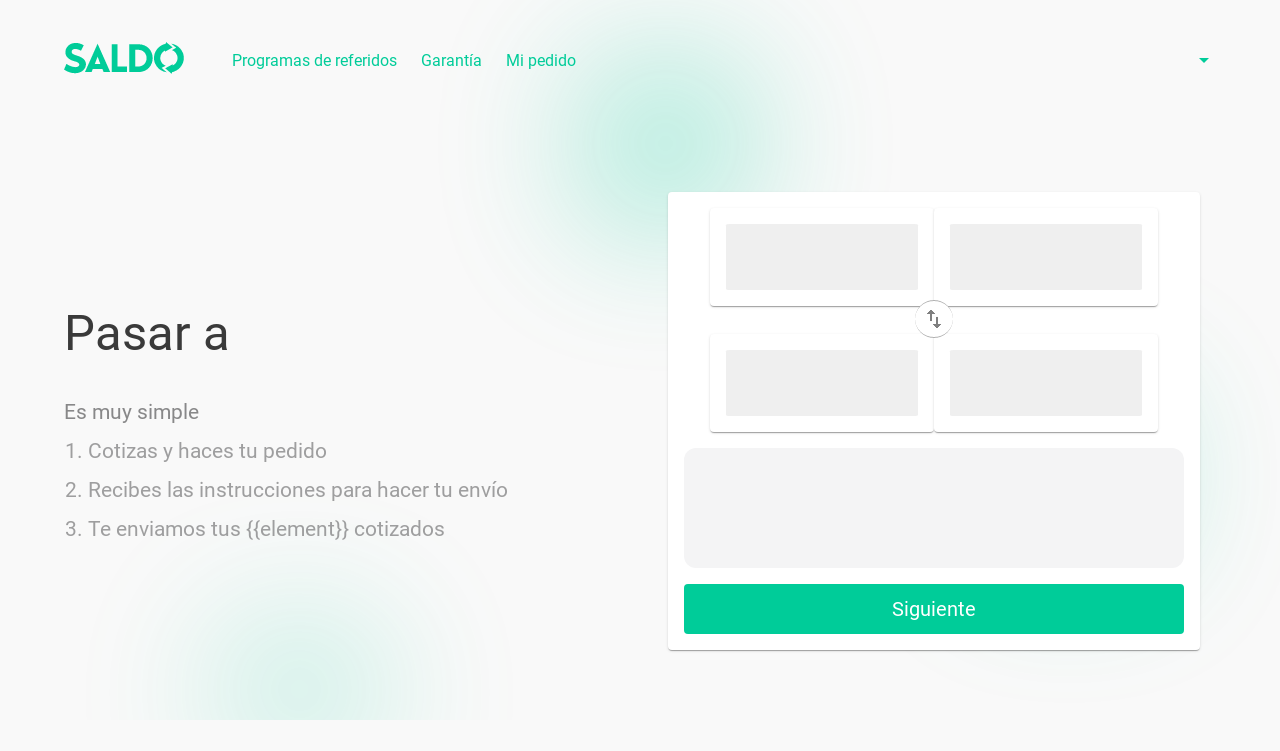

--- FILE ---
content_type: text/html; charset=utf-8
request_url: https://saldo.com.ar/cobrar/aphold-a-payoneer
body_size: 41293
content:
<!DOCTYPE html><html lang="es" data-critters-container=""><head>
    <meta charset="utf-8">
    <title>Pasar dólares de Uphold a dólares de Payoneer</title>
    <base href="/">
    <meta property="og:type" content="website">
    <meta name="viewport" content="width=device-width, initial-scale=1, maximum-scale=1, user-scalable=0">
    <link rel="manifest" href="./manifest.json">
    <link rel="icon" type="image/x-icon" href="./favicon.ico">
    <link rel="icon" type="image/png" href="assets/images/favicon/favicon196x196.png" sizes="196x196">
    <link rel="apple-touch-icon" sizes="57x57" href="assets/images/apple-touch-icon/apple-touch-icon-57x57-v2.png">
    <link rel="apple-touch-icon" sizes="72x72" href="assets/images/apple-touch-icon/apple-touch-icon-72x72-v2.png">
    <link rel="apple-touch-icon" sizes="114x114" href="assets/images/apple-touch-icon/apple-touch-icon-114x114-v2.png">
    <link rel="apple-touch-icon" sizes="120x120" href="assets/images/apple-touch-icon/apple-touch-icon-120x120-v2.png">
    <link rel="apple-touch-icon" sizes="144x144" href="assets/images/apple-touch-icon/apple-touch-icon-144x144-v2.png">
    <link rel="apple-touch-icon" sizes="152x152" href="assets/images/apple-touch-icon/apple-touch-icon-152x152-v2.png">
    <link rel="preload" href="https://cdn.saldo.com.ar/assets/fonts/roboto/Roboto-Regular.ttf" as="font" crossorigin="">
    <link rel="preload" href="https://cdn.saldo.com.ar/assets/fonts/roboto/Roboto-Bold.ttf" as="font" crossorigin="">
    <meta property="fb:app_id" content="199818757249006">
    <script>
        if (global === undefined) {
            var global = window;
        }
    </script>
    <script type="application/ld+json">
        {
            "@context": "https://schema.org",
            "@type": "Organization",
            "name": "Saldoar",
            "url":"https://saldo.com.ar/",
            "sameAs": [
                "https://www.instagram.com/saldo.ar/",
                "https://www.youtube.com/@saldoar",
                "https://www.facebook.com/saldo.ar/",
                "https://twitter.com/SaldoComAr",
                "https://blog.saldo.com.ar/"
            ]
        }
    </script>
    <!-- Google Tag Manager -->
    <script>(function (w, d, s, l, i) {
            w[l] = w[l] || []; w[l].push({
                'gtm.start':
                    new Date().getTime(), event: 'gtm.js'
            }); var f = d.getElementsByTagName(s)[0],
                j = d.createElement(s), dl = l != 'dataLayer' ? '&l=' + l : ''; j.async = true; j.src =
                    'https://www.googletagmanager.com/gtm.js?id=' + i + dl; f.parentNode.insertBefore(j, f);
        })(window, document, 'script', 'dataLayer', 'GTM-TQ2CJBT');
    </script>
    <!-- End Google Tag Manager -->
<style>html{--mat-badge-text-font:Roboto, "Helvetica Neue", sans-serif;--mat-badge-text-size:12px;--mat-badge-text-weight:600;--mat-badge-small-size-text-size:9px;--mat-badge-large-size-text-size:24px}html{--mat-bottom-sheet-container-text-font:Roboto, "Helvetica Neue", sans-serif;--mat-bottom-sheet-container-text-line-height:20px;--mat-bottom-sheet-container-text-size:14px;--mat-bottom-sheet-container-text-tracking:normal;--mat-bottom-sheet-container-text-weight:400}html{--mat-legacy-button-toggle-text-font:Roboto, "Helvetica Neue", sans-serif;--mat-standard-button-toggle-text-font:Roboto, "Helvetica Neue", sans-serif}html{--mat-datepicker-calendar-text-font:Roboto, "Helvetica Neue", sans-serif;--mat-datepicker-calendar-text-size:13px;--mat-datepicker-calendar-body-label-text-size:14px;--mat-datepicker-calendar-body-label-text-weight:500;--mat-datepicker-calendar-period-button-text-size:14px;--mat-datepicker-calendar-period-button-text-weight:500;--mat-datepicker-calendar-header-text-size:11px;--mat-datepicker-calendar-header-text-weight:400}html{--mat-expansion-header-text-font:Roboto, "Helvetica Neue", sans-serif;--mat-expansion-header-text-size:15px;--mat-expansion-header-text-weight:400;--mat-expansion-header-text-line-height:inherit;--mat-expansion-header-text-tracking:inherit;--mat-expansion-container-text-font:Roboto, "Helvetica Neue", sans-serif;--mat-expansion-container-text-line-height:20px;--mat-expansion-container-text-size:14px;--mat-expansion-container-text-tracking:normal;--mat-expansion-container-text-weight:400}html{--mat-stepper-container-text-font:Roboto, "Helvetica Neue", sans-serif;--mat-stepper-header-label-text-font:Roboto, "Helvetica Neue", sans-serif;--mat-stepper-header-label-text-size:14px;--mat-stepper-header-label-text-weight:400;--mat-stepper-header-error-state-label-text-size:14px;--mat-stepper-header-selected-state-label-text-size:14px;--mat-stepper-header-selected-state-label-text-weight:500}html{--mat-toolbar-title-text-font:Roboto, "Helvetica Neue", sans-serif;--mat-toolbar-title-text-line-height:32px;--mat-toolbar-title-text-size:20px;--mat-toolbar-title-text-tracking:normal;--mat-toolbar-title-text-weight:500}html{--mat-badge-text-font:Roboto, sans-serif;--mat-badge-text-size:12px;--mat-badge-text-weight:600;--mat-badge-small-size-text-size:9px;--mat-badge-large-size-text-size:24px}html{--mat-bottom-sheet-container-text-font:Roboto, sans-serif;--mat-bottom-sheet-container-text-line-height:20px;--mat-bottom-sheet-container-text-size:14px;--mat-bottom-sheet-container-text-tracking:.0178571429em;--mat-bottom-sheet-container-text-weight:400}html{--mat-legacy-button-toggle-text-font:Roboto, sans-serif;--mat-standard-button-toggle-text-font:Roboto, sans-serif}html{--mat-datepicker-calendar-text-font:Roboto, sans-serif;--mat-datepicker-calendar-text-size:13px;--mat-datepicker-calendar-body-label-text-size:14px;--mat-datepicker-calendar-body-label-text-weight:500;--mat-datepicker-calendar-period-button-text-size:14px;--mat-datepicker-calendar-period-button-text-weight:500;--mat-datepicker-calendar-header-text-size:11px;--mat-datepicker-calendar-header-text-weight:400}html{--mat-expansion-header-text-font:Roboto, sans-serif;--mat-expansion-header-text-size:14px;--mat-expansion-header-text-weight:500;--mat-expansion-header-text-line-height:inherit;--mat-expansion-header-text-tracking:inherit;--mat-expansion-container-text-font:Roboto, sans-serif;--mat-expansion-container-text-line-height:20px;--mat-expansion-container-text-size:14px;--mat-expansion-container-text-tracking:.0178571429em;--mat-expansion-container-text-weight:400}html{--mat-grid-list-tile-header-primary-text-size:14px;--mat-grid-list-tile-header-secondary-text-size:12px;--mat-grid-list-tile-footer-primary-text-size:14px;--mat-grid-list-tile-footer-secondary-text-size:12px}html{--mat-stepper-container-text-font:Roboto, sans-serif;--mat-stepper-header-label-text-font:Roboto, sans-serif;--mat-stepper-header-label-text-size:14px;--mat-stepper-header-label-text-weight:400;--mat-stepper-header-error-state-label-text-size:16px;--mat-stepper-header-selected-state-label-text-size:16px;--mat-stepper-header-selected-state-label-text-weight:400}html{--mat-toolbar-title-text-font:Roboto, sans-serif;--mat-toolbar-title-text-line-height:32px;--mat-toolbar-title-text-size:20px;--mat-toolbar-title-text-tracking:.0125em;--mat-toolbar-title-text-weight:500}html{--mat-option-label-text-font:Roboto, sans-serif;--mat-option-label-text-line-height:24px;--mat-option-label-text-size:16px;--mat-option-label-text-tracking:.03125em;--mat-option-label-text-weight:400}html{--mat-optgroup-label-text-font:Roboto, sans-serif;--mat-optgroup-label-text-line-height:24px;--mat-optgroup-label-text-size:16px;--mat-optgroup-label-text-tracking:.03125em;--mat-optgroup-label-text-weight:400}html{--mdc-filled-text-field-label-text-font:Roboto, sans-serif;--mdc-filled-text-field-label-text-size:16px;--mdc-filled-text-field-label-text-tracking:.03125em;--mdc-filled-text-field-label-text-weight:400;--mdc-outlined-text-field-label-text-font:Roboto, sans-serif;--mdc-outlined-text-field-label-text-size:16px;--mdc-outlined-text-field-label-text-tracking:.03125em;--mdc-outlined-text-field-label-text-weight:400;--mat-form-field-container-text-font:Roboto, sans-serif;--mat-form-field-container-text-line-height:24px;--mat-form-field-container-text-size:16px;--mat-form-field-container-text-tracking:.03125em;--mat-form-field-container-text-weight:400;--mat-form-field-outlined-label-text-populated-size:16px;--mat-form-field-subscript-text-font:Roboto, sans-serif;--mat-form-field-subscript-text-line-height:20px;--mat-form-field-subscript-text-size:12px;--mat-form-field-subscript-text-tracking:.0333333333em;--mat-form-field-subscript-text-weight:400}html{--mat-select-trigger-text-font:Roboto, sans-serif;--mat-select-trigger-text-line-height:24px;--mat-select-trigger-text-size:16px;--mat-select-trigger-text-tracking:.03125em;--mat-select-trigger-text-weight:400}html{--mat-menu-item-label-text-font:Roboto, sans-serif;--mat-menu-item-label-text-size:16px;--mat-menu-item-label-text-tracking:.03125em;--mat-menu-item-label-text-line-height:24px;--mat-menu-item-label-text-weight:400}html{--mat-paginator-container-text-font:Roboto, sans-serif;--mat-paginator-container-text-line-height:20px;--mat-paginator-container-text-size:12px;--mat-paginator-container-text-tracking:.0333333333em;--mat-paginator-container-text-weight:400;--mat-paginator-select-trigger-text-size:12px}html{--mat-table-header-headline-font:Roboto, sans-serif;--mat-table-header-headline-line-height:22px;--mat-table-header-headline-size:14px;--mat-table-header-headline-weight:500;--mat-table-header-headline-tracking:.0071428571em;--mat-table-row-item-label-text-font:Roboto, sans-serif;--mat-table-row-item-label-text-line-height:20px;--mat-table-row-item-label-text-size:14px;--mat-table-row-item-label-text-weight:400;--mat-table-row-item-label-text-tracking:.0178571429em;--mat-table-footer-supporting-text-font:Roboto, sans-serif;--mat-table-footer-supporting-text-line-height:20px;--mat-table-footer-supporting-text-size:14px;--mat-table-footer-supporting-text-weight:400;--mat-table-footer-supporting-text-tracking:.0178571429em}html{--mat-option-selected-state-label-text-color:#00cc99;--mat-option-label-text-color:rgba(0, 0, 0, .87);--mat-option-hover-state-layer-color:rgba(0, 0, 0, .04);--mat-option-focus-state-layer-color:rgba(0, 0, 0, .04);--mat-option-selected-state-layer-color:rgba(0, 0, 0, .04)}html{--mat-optgroup-label-text-color:rgba(0, 0, 0, .87)}html{--mdc-filled-text-field-caret-color:#00cc99;--mdc-filled-text-field-focus-active-indicator-color:#00cc99;--mdc-filled-text-field-focus-label-text-color:rgba(0, 204, 153, .87);--mdc-filled-text-field-container-color:whitesmoke;--mdc-filled-text-field-disabled-container-color:#fafafa;--mdc-filled-text-field-label-text-color:rgba(0, 0, 0, .6);--mdc-filled-text-field-disabled-label-text-color:rgba(0, 0, 0, .38);--mdc-filled-text-field-input-text-color:rgba(0, 0, 0, .87);--mdc-filled-text-field-disabled-input-text-color:rgba(0, 0, 0, .38);--mdc-filled-text-field-input-text-placeholder-color:rgba(0, 0, 0, .6);--mdc-filled-text-field-error-focus-label-text-color:#ff000d;--mdc-filled-text-field-error-label-text-color:#ff000d;--mdc-filled-text-field-error-caret-color:#ff000d;--mdc-filled-text-field-active-indicator-color:rgba(0, 0, 0, .42);--mdc-filled-text-field-disabled-active-indicator-color:rgba(0, 0, 0, .06);--mdc-filled-text-field-hover-active-indicator-color:rgba(0, 0, 0, .87);--mdc-filled-text-field-error-active-indicator-color:#ff000d;--mdc-filled-text-field-error-focus-active-indicator-color:#ff000d;--mdc-filled-text-field-error-hover-active-indicator-color:#ff000d;--mdc-outlined-text-field-caret-color:#00cc99;--mdc-outlined-text-field-focus-outline-color:#00cc99;--mdc-outlined-text-field-focus-label-text-color:rgba(0, 204, 153, .87);--mdc-outlined-text-field-label-text-color:rgba(0, 0, 0, .6);--mdc-outlined-text-field-disabled-label-text-color:rgba(0, 0, 0, .38);--mdc-outlined-text-field-input-text-color:rgba(0, 0, 0, .87);--mdc-outlined-text-field-disabled-input-text-color:rgba(0, 0, 0, .38);--mdc-outlined-text-field-input-text-placeholder-color:rgba(0, 0, 0, .6);--mdc-outlined-text-field-error-caret-color:#ff000d;--mdc-outlined-text-field-error-focus-label-text-color:#ff000d;--mdc-outlined-text-field-error-label-text-color:#ff000d;--mdc-outlined-text-field-outline-color:rgba(0, 0, 0, .38);--mdc-outlined-text-field-disabled-outline-color:rgba(0, 0, 0, .06);--mdc-outlined-text-field-hover-outline-color:rgba(0, 0, 0, .87);--mdc-outlined-text-field-error-focus-outline-color:#ff000d;--mdc-outlined-text-field-error-hover-outline-color:#ff000d;--mdc-outlined-text-field-error-outline-color:#ff000d;--mat-form-field-disabled-input-text-placeholder-color:rgba(0, 0, 0, .38)}html{--mat-select-panel-background-color:white;--mat-select-enabled-trigger-text-color:rgba(0, 0, 0, .87);--mat-select-disabled-trigger-text-color:rgba(0, 0, 0, .38);--mat-select-placeholder-text-color:rgba(0, 0, 0, .6);--mat-select-enabled-arrow-color:rgba(0, 0, 0, .54);--mat-select-disabled-arrow-color:rgba(0, 0, 0, .38);--mat-select-focused-arrow-color:rgba(0, 204, 153, .87);--mat-select-invalid-arrow-color:rgba(255, 0, 13, .87)}html{--mat-autocomplete-background-color:white}html{--mat-menu-item-label-text-color:rgba(0, 0, 0, .87);--mat-menu-item-icon-color:rgba(0, 0, 0, .87);--mat-menu-item-hover-state-layer-color:rgba(0, 0, 0, .04);--mat-menu-item-focus-state-layer-color:rgba(0, 0, 0, .04);--mat-menu-container-color:white}html{--mat-paginator-container-text-color:rgba(0, 0, 0, .87);--mat-paginator-container-background-color:white;--mat-paginator-enabled-icon-color:rgba(0, 0, 0, .54);--mat-paginator-disabled-icon-color:rgba(0, 0, 0, .12)}html{--mat-paginator-container-size:56px}html{--mdc-checkbox-disabled-selected-icon-color:rgba(0, 0, 0, .38);--mdc-checkbox-disabled-unselected-icon-color:rgba(0, 0, 0, .38);--mdc-checkbox-selected-checkmark-color:#fff;--mdc-checkbox-selected-focus-icon-color:#421fcc;--mdc-checkbox-selected-hover-icon-color:#421fcc;--mdc-checkbox-selected-icon-color:#421fcc;--mdc-checkbox-selected-pressed-icon-color:#421fcc;--mdc-checkbox-unselected-focus-icon-color:#212121;--mdc-checkbox-unselected-hover-icon-color:#212121;--mdc-checkbox-unselected-icon-color:rgba(0, 0, 0, .54);--mdc-checkbox-unselected-pressed-icon-color:rgba(0, 0, 0, .54);--mdc-checkbox-selected-focus-state-layer-color:#421fcc;--mdc-checkbox-selected-hover-state-layer-color:#421fcc;--mdc-checkbox-selected-pressed-state-layer-color:#421fcc;--mdc-checkbox-unselected-focus-state-layer-color:black;--mdc-checkbox-unselected-hover-state-layer-color:black;--mdc-checkbox-unselected-pressed-state-layer-color:black}html{--mdc-checkbox-state-layer-size:40px}html{--mat-table-background-color:white;--mat-table-header-headline-color:rgba(0, 0, 0, .87);--mat-table-row-item-label-text-color:rgba(0, 0, 0, .87);--mat-table-row-item-outline-color:rgba(0, 0, 0, .12)}html{--mat-table-header-container-height:56px;--mat-table-footer-container-height:52px;--mat-table-row-item-container-height:52px}html{--mat-badge-background-color:#00cc99;--mat-badge-text-color:white;--mat-badge-disabled-state-background-color:#b9b9b9;--mat-badge-disabled-state-text-color:rgba(0, 0, 0, .38)}html{--mat-bottom-sheet-container-text-color:rgba(0, 0, 0, .87);--mat-bottom-sheet-container-background-color:white}html{--mat-legacy-button-toggle-text-color:rgba(0, 0, 0, .38);--mat-legacy-button-toggle-state-layer-color:rgba(0, 0, 0, .12);--mat-legacy-button-toggle-selected-state-text-color:rgba(0, 0, 0, .54);--mat-legacy-button-toggle-selected-state-background-color:#e0e0e0;--mat-legacy-button-toggle-disabled-state-text-color:rgba(0, 0, 0, .26);--mat-legacy-button-toggle-disabled-state-background-color:#eeeeee;--mat-legacy-button-toggle-disabled-selected-state-background-color:#bdbdbd;--mat-standard-button-toggle-text-color:rgba(0, 0, 0, .87);--mat-standard-button-toggle-background-color:white;--mat-standard-button-toggle-state-layer-color:black;--mat-standard-button-toggle-selected-state-background-color:#e0e0e0;--mat-standard-button-toggle-selected-state-text-color:rgba(0, 0, 0, .87);--mat-standard-button-toggle-disabled-state-text-color:rgba(0, 0, 0, .26);--mat-standard-button-toggle-disabled-state-background-color:white;--mat-standard-button-toggle-disabled-selected-state-text-color:rgba(0, 0, 0, .87);--mat-standard-button-toggle-disabled-selected-state-background-color:#bdbdbd;--mat-standard-button-toggle-divider-color:#e0e0e0}html{--mat-standard-button-toggle-height:48px}html{--mat-datepicker-calendar-date-selected-state-text-color:white;--mat-datepicker-calendar-date-selected-state-background-color:#00cc99;--mat-datepicker-calendar-date-selected-disabled-state-background-color:rgba(0, 204, 153, .4);--mat-datepicker-calendar-date-today-selected-state-outline-color:white;--mat-datepicker-calendar-date-focus-state-background-color:rgba(0, 204, 153, .3);--mat-datepicker-calendar-date-hover-state-background-color:rgba(0, 204, 153, .3);--mat-datepicker-toggle-active-state-icon-color:#00cc99;--mat-datepicker-calendar-date-in-range-state-background-color:rgba(0, 204, 153, .2);--mat-datepicker-calendar-date-in-comparison-range-state-background-color:rgba(249, 171, 0, .2);--mat-datepicker-calendar-date-in-overlap-range-state-background-color:#a8dab5;--mat-datepicker-calendar-date-in-overlap-range-selected-state-background-color:#46a35e;--mat-datepicker-toggle-icon-color:rgba(0, 0, 0, .54);--mat-datepicker-calendar-body-label-text-color:rgba(0, 0, 0, .54);--mat-datepicker-calendar-period-button-icon-color:rgba(0, 0, 0, .54);--mat-datepicker-calendar-navigation-button-icon-color:rgba(0, 0, 0, .54);--mat-datepicker-calendar-header-divider-color:rgba(0, 0, 0, .12);--mat-datepicker-calendar-header-text-color:rgba(0, 0, 0, .54);--mat-datepicker-calendar-date-today-outline-color:rgba(0, 0, 0, .38);--mat-datepicker-calendar-date-today-disabled-state-outline-color:rgba(0, 0, 0, .18);--mat-datepicker-calendar-date-text-color:rgba(0, 0, 0, .87);--mat-datepicker-calendar-date-outline-color:transparent;--mat-datepicker-calendar-date-disabled-state-text-color:rgba(0, 0, 0, .38);--mat-datepicker-calendar-date-preview-state-outline-color:rgba(0, 0, 0, .24);--mat-datepicker-range-input-separator-color:rgba(0, 0, 0, .87);--mat-datepicker-range-input-disabled-state-separator-color:rgba(0, 0, 0, .38);--mat-datepicker-range-input-disabled-state-text-color:rgba(0, 0, 0, .38);--mat-datepicker-calendar-container-background-color:white;--mat-datepicker-calendar-container-text-color:rgba(0, 0, 0, .87)}html{--mat-divider-color:rgba(0, 0, 0, .12)}html{--mat-expansion-container-background-color:white;--mat-expansion-container-text-color:rgba(0, 0, 0, .87);--mat-expansion-actions-divider-color:rgba(0, 0, 0, .12);--mat-expansion-header-hover-state-layer-color:rgba(0, 0, 0, .04);--mat-expansion-header-focus-state-layer-color:rgba(0, 0, 0, .04);--mat-expansion-header-disabled-state-text-color:rgba(0, 0, 0, .26);--mat-expansion-header-text-color:rgba(0, 0, 0, .87);--mat-expansion-header-description-color:rgba(0, 0, 0, .54);--mat-expansion-header-indicator-color:rgba(0, 0, 0, .54)}html{--mat-expansion-header-collapsed-state-height:48px;--mat-expansion-header-expanded-state-height:64px}html{--mat-icon-color:inherit}html{--mat-sidenav-container-divider-color:rgba(0, 0, 0, .12);--mat-sidenav-container-background-color:white;--mat-sidenav-container-text-color:rgba(0, 0, 0, .87);--mat-sidenav-content-background-color:#fafafa;--mat-sidenav-content-text-color:rgba(0, 0, 0, .87);--mat-sidenav-scrim-color:rgba(0, 0, 0, .6)}html{--mat-stepper-header-icon-foreground-color:white;--mat-stepper-header-selected-state-icon-background-color:#00cc99;--mat-stepper-header-selected-state-icon-foreground-color:white;--mat-stepper-header-done-state-icon-background-color:#00cc99;--mat-stepper-header-done-state-icon-foreground-color:white;--mat-stepper-header-edit-state-icon-background-color:#00cc99;--mat-stepper-header-edit-state-icon-foreground-color:white;--mat-stepper-container-color:white;--mat-stepper-line-color:rgba(0, 0, 0, .12);--mat-stepper-header-hover-state-layer-color:rgba(0, 0, 0, .04);--mat-stepper-header-focus-state-layer-color:rgba(0, 0, 0, .04);--mat-stepper-header-label-text-color:rgba(0, 0, 0, .54);--mat-stepper-header-optional-label-text-color:rgba(0, 0, 0, .54);--mat-stepper-header-selected-state-label-text-color:rgba(0, 0, 0, .87);--mat-stepper-header-error-state-label-text-color:#ff000d;--mat-stepper-header-icon-background-color:rgba(0, 0, 0, .54);--mat-stepper-header-error-state-icon-foreground-color:#ff000d;--mat-stepper-header-error-state-icon-background-color:transparent}html{--mat-stepper-header-height:72px}html{--mat-toolbar-container-background-color:whitesmoke;--mat-toolbar-container-text-color:rgba(0, 0, 0, .87)}html{--mat-toolbar-standard-height:64px;--mat-toolbar-mobile-height:56px}@font-face{font-family:Roboto;src:url(https://cdn.saldo.com.ar/assets/fonts/roboto/Roboto-Regular.ttf) format("truetype");font-weight:400;font-style:normal;font-display:swap}@font-face{font-family:Roboto;src:url(https://cdn.saldo.com.ar/assets/fonts/roboto/Roboto-Medium.ttf) format("truetype");font-weight:500;font-style:normal;font-display:swap}@font-face{font-family:Roboto;src:url(https://cdn.saldo.com.ar/assets/fonts/roboto/Roboto-Bold.ttf) format("truetype");font-weight:700;font-style:normal;font-display:swap}*{margin:0}html,body{background-color:#f9f9f9;height:100%;margin:0;color:#3a3a3a;font-family:Roboto,sans-serif;cursor:default}*:focus{outline-color:#0c9}*:active{outline:none}</style><link rel="stylesheet" href="https://cdn.saldo.com.ar/styles.7fd63f726fb99f7a.css" media="print" onload="this.media='all'"><noscript><link rel="stylesheet" href="https://cdn.saldo.com.ar/styles.7fd63f726fb99f7a.css"></noscript>
        
        <link rel="preconnect" href="https://api.saldo.com.ar/" crossorigin="">
        <link rel="dns-prefetch" href="https://api.saldo.com.ar/">
        
        <style ng-app-id="serverApp">.container-flyer[_ngcontent-serverApp-c1939388309]{margin:60px}.container-best-price-tables[_ngcontent-serverApp-c1939388309]{padding:80px 0}.title-flyer[_ngcontent-serverApp-c1939388309]{padding-bottom:24px}app-flyer-saldo[_ngcontent-serverApp-c1939388309]{padding:40px}[_nghost-serverApp-c1939388309]     app-info-block app-dark-title{display:flex;justify-content:center;padding-bottom:24px}[_nghost-serverApp-c1939388309]     app-info-block .info-image-container{width:100%;max-width:393px}@media (max-width: 450px){mat-list-item[_ngcontent-serverApp-c1939388309]{padding:5px 0!important}}app-dark-title[_ngcontent-serverApp-c1939388309]{padding:20px}.container-text[_ngcontent-serverApp-c1939388309]{display:flex;flex-direction:column;justify-content:center}.container-text[_ngcontent-serverApp-c1939388309]   .text-simple[_ngcontent-serverApp-c1939388309]{padding-top:26px}.container-text[_ngcontent-serverApp-c1939388309]   li[_ngcontent-serverApp-c1939388309]{opacity:.8}.container-hero[_ngcontent-serverApp-c1939388309]{margin-bottom:84px}mat-icon[_ngcontent-serverApp-c1939388309]{padding:5px}app-footer[_ngcontent-serverApp-c1939388309]{margin-top:60px}[_nghost-serverApp-c1939388309]     app-calculator-skeleton{display:flex;justify-content:center}ol[_ngcontent-serverApp-c1939388309]{padding:0 0 0 24px}</style><style ng-app-id="serverApp">header[_ngcontent-serverApp-c1184763142]{background-color:transparent;height:120px;min-height:80px;position:fixed;width:100%;z-index:4}.banner[_ngcontent-serverApp-c1184763142]{width:100%;background:#0c9;padding:16px;box-sizing:border-box}.banner[_ngcontent-serverApp-c1184763142]   span[_ngcontent-serverApp-c1184763142]{width:auto;font-size:1rem;display:flex;flex-direction:row;align-items:center;color:#fff;text-decoration:none;margin-top:0;height:40px}.banner[_ngcontent-serverApp-c1184763142]   app-system-picture[_ngcontent-serverApp-c1184763142]{width:80px;min-width:80px;position:relative;top:1px;margin:0 8px;display:inline-flex}.banner[_ngcontent-serverApp-c1184763142]   img[_ngcontent-serverApp-c1184763142]{width:24px;min-width:24px;position:relative;top:1px;margin:0 8px;display:inline-flex}.banner[_ngcontent-serverApp-c1184763142]   div[_ngcontent-serverApp-c1184763142]{display:flex;align-items:center;justify-content:center;position:relative}.banner[_ngcontent-serverApp-c1184763142]   div[_ngcontent-serverApp-c1184763142]   mat-icon[_ngcontent-serverApp-c1184763142]{color:#fff;position:absolute;bottom:4px;right:24px;font-size:1rem;cursor:pointer}.header-with-banner[_ngcontent-serverApp-c1184763142]{height:180px}.user-dashboard-menu[_ngcontent-serverApp-c1184763142]{display:none}.img-country[_ngcontent-serverApp-c1184763142]{background:url(/assets/landing-page/sprite-icons-saldo-v7.png);width:24px;height:24px;margin-right:6px;background-position:-158px -56px}.shadow-header-scroll[_ngcontent-serverApp-c1184763142]{box-shadow:0 3px 14px #0000000d,0 3px 14px #0000000d}app-logo-redirects[_ngcontent-serverApp-c1184763142]{display:block;width:120px}.icon-menu-container[_ngcontent-serverApp-c1184763142]{display:none}.icon-menu-container[_ngcontent-serverApp-c1184763142]   .mat-icon[_ngcontent-serverApp-c1184763142]{color:#0c9;font-size:1.875rem}.wiki-links[_ngcontent-serverApp-c1184763142]{margin-left:48px}.user-links[_ngcontent-serverApp-c1184763142]   a[_ngcontent-serverApp-c1184763142], .wiki-links[_ngcontent-serverApp-c1184763142]   a[_ngcontent-serverApp-c1184763142]{margin-right:24px}.user-options-container[_ngcontent-serverApp-c1184763142]   .mat-icon[_ngcontent-serverApp-c1184763142]{color:#0c9}.dropdown[_ngcontent-serverApp-c1184763142]{transition:all .2s cubic-bezier(.4,0,.2,1);padding:8px 0 8px 8px}.dropdown[_ngcontent-serverApp-c1184763142], .icon-menu-container[_ngcontent-serverApp-c1184763142]   .mat-icon[_ngcontent-serverApp-c1184763142]{cursor:pointer}.dropdown[_ngcontent-serverApp-c1184763142]:hover{background-color:#f2f0f0}button[_ngcontent-serverApp-c1184763142]     app-system-icon img{top:6px;right:4px}button[_ngcontent-serverApp-c1184763142]     app-system-icon img, [_nghost-serverApp-c1184763142]     app-system-icon img{position:relative;width:24px;height:auto}@media (max-width: 963px){.banner[_ngcontent-serverApp-c1184763142]   div[_ngcontent-serverApp-c1184763142]   mat-icon[_ngcontent-serverApp-c1184763142]{right:0}header[_ngcontent-serverApp-c1184763142]{max-height:80px;position:absolute}.shadow-header-scroll[_ngcontent-serverApp-c1184763142], .delete-shadow-header[_ngcontent-serverApp-c1184763142]{box-shadow:0}.show-header-scroll[_ngcontent-serverApp-c1184763142]{box-shadow:0 3px 14px #0000000d,0 3px 14px #0000000d;position:fixed;animation:_ngcontent-serverApp-c1184763142_animation-show-header .3s}.hidden-links[_ngcontent-serverApp-c1184763142]{display:none}.icon-menu-container[_ngcontent-serverApp-c1184763142]{display:block}.logo-and-wiki-container[_ngcontent-serverApp-c1184763142]{margin:0 auto}}@keyframes _ngcontent-serverApp-c1184763142_animation-show-header{0%{transform:translateY(-80px)}to{transform:translateY(0)}}@media (max-width: 768px){.banner[_ngcontent-serverApp-c1184763142]   span[_ngcontent-serverApp-c1184763142]{white-space:nowrap;overflow:hidden;margin-right:12px;font-size:12px}}</style><style ng-app-id="serverApp">.container-blur[_ngcontent-serverApp-c2454846626]{width:100%;height:1200px;overflow:hidden;display:flex;justify-content:center;position:absolute;left:0;top:0}.box[_ngcontent-serverApp-c2454846626]{width:1320px;height:968px;z-index:0;border-radius:50%;animation:_ngcontent-serverApp-c2454846626_spin 30s infinite linear}.box[_ngcontent-serverApp-c2454846626]   .ball[_ngcontent-serverApp-c2454846626]{display:inline-block;width:140px;height:140px;border-radius:50%;animation:_ngcontent-serverApp-c2454846626_anti-spin 30s infinite linear;background-color:#0c9;filter:blur(5em);opacity:.6;position:absolute;text-align:center}.animation-position[_ngcontent-serverApp-c2454846626]{left:120px}.box[_ngcontent-serverApp-c2454846626]   .ball.ball1[_ngcontent-serverApp-c2454846626]{left:13px;top:200px}.box[_ngcontent-serverApp-c2454846626]   .ball.ball2[_ngcontent-serverApp-c2454846626]{right:140px;top:54px}.box[_ngcontent-serverApp-c2454846626]   .ball.ball3[_ngcontent-serverApp-c2454846626]{left:620px;bottom:0}@media (max-width: 768px){.box[_ngcontent-serverApp-c2454846626]{height:800px}}@media (max-width: 599px){.transaction-data-home.grid[_ngcontent-serverApp-c2454846626]{display:flex;flex-direction:column}.animation-position[_ngcontent-serverApp-c2454846626]{left:10px}.container-blur[_ngcontent-serverApp-c2454846626]{height:200vh}.box[_ngcontent-serverApp-c2454846626]{top:56px;animation:_ngcontent-serverApp-c2454846626_spin 14s infinite linear}.box[_ngcontent-serverApp-c2454846626]   .ball[_ngcontent-serverApp-c2454846626]{animation:anti-spin 14s infinite linear}.box[_ngcontent-serverApp-c2454846626]   .ball.ball1[_ngcontent-serverApp-c2454846626]{left:374px;top:25px}.box[_ngcontent-serverApp-c2454846626]   .ball.ball2[_ngcontent-serverApp-c2454846626]{right:296px;left:0;top:45px}.box[_ngcontent-serverApp-c2454846626]   .ball.ball4[_ngcontent-serverApp-c2454846626]{left:25px;bottom:65px}}@keyframes _ngcontent-serverApp-c2454846626_spin{0%{transform:rotate(-30deg) scaleY(.5) rotate(0)}to{transform:rotate(-30deg) scaleY(.5) rotate(360deg)}}@keyframes _ngcontent-serverApp-c2454846626_anti-spin{0%{transform:rotate(0) scaleY(2) rotate(30deg) scale(1)}to{transform:rotate(-360deg) scaleY(2) rotate(30deg) scale(1)}}</style><style ng-app-id="serverApp">[_nghost-serverApp-c502332076]{display:block;box-sizing:border-box}.info-content[_ngcontent-serverApp-c502332076]{margin-bottom:.5em;color:#888889}.rs-wrapper-v4[_ngcontent-serverApp-c502332076] > *[_ngcontent-serverApp-c502332076]:first-child{margin:auto}.rs-wrapper-v4[_ngcontent-serverApp-c502332076] > *[_ngcontent-serverApp-c502332076]:last-child{margin:auto 0}.info-image-container[_ngcontent-serverApp-c502332076]{width:60%;max-width:250px;height:auto;order:2}.info-image-container[_ngcontent-serverApp-c502332076]   img[_ngcontent-serverApp-c502332076]{width:100%;height:auto}@media (min-width: 960px){.info-content-container[_ngcontent-serverApp-c502332076]{order:2}}</style><style ng-app-id="serverApp">app-dark-title.ng-star-inserted[_ngcontent-serverapp-c502332076][_nghost-serverapp-c2199448728]{padding-bottom:0}.paragraph-block-first[_ngcontent-serverApp-c2920711554]{margin:16px 0}</style><style ng-app-id="serverApp">[_nghost-serverApp-c713086384]     .rotate-img img{transform:rotateY(180deg)}.block-paragraph-banner[_ngcontent-serverApp-c713086384]{margin:16px 0}</style><style ng-app-id="serverApp">app-system-picture[_ngcontent-serverApp-c1371913497]{width:80px}table[_ngcontent-serverApp-c1371913497]{border-collapse:collapse;border-top:1px solid #ddd;margin-top:12px}td[_ngcontent-serverApp-c1371913497], th[_ngcontent-serverApp-c1371913497]{border:none;padding:16px 20px;text-align:left}.mat-stroked-button[_ngcontent-serverApp-c1371913497]{height:36px;padding:0 16px}td[_ngcontent-serverApp-c1371913497]{border-bottom:1px solid #ddd}a[_ngcontent-serverApp-c1371913497]{border:1px solid #00cc99!important}span[_ngcontent-serverApp-c1371913497]{font-size:.7rem;color:#0000004d}.container-table-prices[_ngcontent-serverApp-c1371913497]{display:flex;flex-direction:row;width:100%;justify-content:space-around}@media (max-width: 1049px){.container-table-prices[_ngcontent-serverApp-c1371913497]{flex-direction:column;justify-content:center;align-items:center}.container-table-prices[_ngcontent-serverApp-c1371913497]   .first-table[_ngcontent-serverApp-c1371913497]{margin-bottom:24px}}@media (max-width: 499px){.container-table-prices[_ngcontent-serverApp-c1371913497]   .hide-numbers[_ngcontent-serverApp-c1371913497]{display:none}.container-table-prices[_ngcontent-serverApp-c1371913497]   .second-table[_ngcontent-serverApp-c1371913497]   table[_ngcontent-serverApp-c1371913497]   td[_ngcontent-serverApp-c1371913497], .container-table-prices[_ngcontent-serverApp-c1371913497]   .first-table[_ngcontent-serverApp-c1371913497]   table[_ngcontent-serverApp-c1371913497]   td[_ngcontent-serverApp-c1371913497]{font-size:1rem!important}.container-table-prices[_ngcontent-serverApp-c1371913497]   td[_ngcontent-serverApp-c1371913497], .container-table-prices[_ngcontent-serverApp-c1371913497]   th[_ngcontent-serverApp-c1371913497]{padding:16px}.container-table-prices[_ngcontent-serverApp-c1371913497]   app-system-picture[_ngcontent-serverApp-c1371913497]{width:60px}}.mat-icon-button[_ngcontent-serverApp-c1371913497]{color:#3a3a3a}.best-price-table-buttons[_ngcontent-serverApp-c1371913497]{display:flex}</style><style ng-app-id="serverApp">.flyer[_ngcontent-serverApp-c1729174307]{padding-bottom:0}.container-flyer[_ngcontent-serverApp-c1729174307]{width:100%;height:auto;background-repeat:no-repeat;background-size:cover;display:flex;justify-content:center;align-items:center;text-align:center}@media (max-width: 1700px){.container-flyer[_ngcontent-serverApp-c1729174307]{background-position:30%}}</style><style ng-app-id="serverApp">[_nghost-serverApp-c2347082169]     app-help-card-slide .app-payment-method-container{padding:24px 0}[_nghost-serverApp-c2347082169]     app-help-card-slide .app-payment-method-container .app-payment-method{padding:0!important}h3[_ngcontent-serverApp-c2347082169]{padding-bottom:24px}</style><style ng-app-id="serverApp">.one-info-footer[_ngcontent-serverApp-c271385578]{padding-top:100px}.instructions-terms[_ngcontent-serverApp-c271385578]{padding:64px 0;text-align:center}.instructions-terms[_ngcontent-serverApp-c271385578]   p[_ngcontent-serverApp-c271385578]{font-size:1rem!important}.two-info-footer[_ngcontent-serverApp-c271385578]{padding-top:40px;padding-bottom:100px}.one-info-footer[_ngcontent-serverApp-c271385578]   h4[_ngcontent-serverApp-c271385578]{margin:0 0 12px;font-size:1.3rem}.two-info-footer[_ngcontent-serverApp-c271385578]   p[_ngcontent-serverApp-c271385578]{font-size:.8rem;margin:auto 0}@media (max-width: 959px){.flex-column-start-start[_ngcontent-serverApp-c271385578]{align-items:center}.container-logo-footer[_ngcontent-serverApp-c271385578]   app-logo-redirects[_ngcontent-serverApp-c271385578]{margin:8px 0 0}.one-info-footer[_ngcontent-serverApp-c271385578]{display:flex;flex-direction:column;justify-content:center;align-items:center}.two-info-footer[_ngcontent-serverApp-c271385578]   p[_ngcontent-serverApp-c271385578], .two-info-footer[_ngcontent-serverApp-c271385578] > *[_ngcontent-serverApp-c271385578]{margin:0 auto}}.one-info-footer[_ngcontent-serverApp-c271385578]   a[_ngcontent-serverApp-c271385578]{margin:0 0 12px}app-logo-redirects[_ngcontent-serverApp-c271385578]{width:120px;display:block}.container-footer-icon-social[_ngcontent-serverApp-c271385578]{flex-direction:row;box-sizing:border-box;display:flex!important;justify-content:flex-start;align-items:center}.container-footer-icon-social[_ngcontent-serverApp-c271385578]   a[_ngcontent-serverApp-c271385578]{opacity:.75;transition:.1s cubic-bezier(.4,0,.2,1);margin-right:14px;width:30px;height:30px;background:url(/assets/landing-page/sprite-icons-saldo-v8.png);background-position-y:-76px}.container-footer-icon-social[_ngcontent-serverApp-c271385578]   a[_ngcontent-serverApp-c271385578]:last-child{margin-right:0}.container-footer-icon-social[_ngcontent-serverApp-c271385578]   a[_ngcontent-serverApp-c271385578]:hover{opacity:1}</style><style ng-app-id="serverApp">a[_ngcontent-serverApp-c2108311649]{cursor:pointer}a[_ngcontent-serverApp-c2108311649]   img[_ngcontent-serverApp-c2108311649]{width:100%;height:auto}</style><style ng-app-id="serverApp">mat-menu{display:none}.mat-menu-panel{min-width:112px;max-width:280px;overflow:auto;-webkit-overflow-scrolling:touch;max-height:calc(100vh - 48px);border-radius:4px;outline:0;min-height:64px;position:relative}.mat-menu-panel.ng-animating{pointer-events:none}.cdk-high-contrast-active .mat-menu-panel{outline:solid 1px}.mat-menu-content:not(:empty){padding-top:8px;padding-bottom:8px}.mat-menu-item{-webkit-user-select:none;user-select:none;cursor:pointer;outline:none;border:none;-webkit-tap-highlight-color:rgba(0,0,0,0);white-space:nowrap;overflow:hidden;text-overflow:ellipsis;display:block;line-height:48px;height:48px;padding:0 16px;text-align:left;text-decoration:none;max-width:100%;position:relative}.mat-menu-item::-moz-focus-inner{border:0}.mat-menu-item[disabled]{cursor:default}[dir=rtl] .mat-menu-item{text-align:right}.mat-menu-item .mat-icon{margin-right:16px;vertical-align:middle}.mat-menu-item .mat-icon svg{vertical-align:top}[dir=rtl] .mat-menu-item .mat-icon{margin-left:16px;margin-right:0}.mat-menu-item[disabled]::after{display:block;position:absolute;content:"";top:0;left:0;bottom:0;right:0}.cdk-high-contrast-active .mat-menu-item{margin-top:1px}.mat-menu-item-submenu-trigger{padding-right:32px}[dir=rtl] .mat-menu-item-submenu-trigger{padding-right:16px;padding-left:32px}.mat-menu-submenu-icon{position:absolute;top:50%;right:16px;transform:translateY(-50%);width:5px;height:10px;fill:currentColor}[dir=rtl] .mat-menu-submenu-icon{right:auto;left:16px;transform:translateY(-50%) scaleX(-1)}.cdk-high-contrast-active .mat-menu-submenu-icon{fill:CanvasText}button.mat-menu-item{width:100%}.mat-menu-item .mat-menu-ripple{top:0;left:0;right:0;bottom:0;position:absolute;pointer-events:none}</style><style ng-app-id="serverApp">.mat-divider{--mat-divider-width:1px;display:block;margin:0;border-top-style:solid;border-top-color:var(--mat-divider-color);border-top-width:var(--mat-divider-width)}.mat-divider.mat-divider-vertical{border-top:0;border-right-style:solid;border-right-color:var(--mat-divider-color);border-right-width:var(--mat-divider-width)}.mat-divider.mat-divider-inset{margin-left:80px}[dir=rtl] .mat-divider.mat-divider-inset{margin-left:auto;margin-right:80px}</style><style ng-app-id="serverApp">app-help-card[_ngcontent-serverApp-c3876432906]{margin-right:24px}app-help-card[_ngcontent-serverApp-c3876432906]:last-child{margin-right:0}</style><style ng-app-id="serverApp">.payment-methods-slide-container[_ngcontent-serverApp-c3784468995]{position:relative;width:100%}.controls[_ngcontent-serverApp-c3784468995]{position:absolute;z-index:1;top:0;align-items:center;display:flex;height:100%;padding:0 24px}.controls.control-right[_ngcontent-serverApp-c3784468995]{right:0}.controls.control-left[_ngcontent-serverApp-c3784468995]{left:0}button.mat-fab[_ngcontent-serverApp-c3784468995]{background-color:#fff;color:#3a3a3a}.app-payment-method-container[_ngcontent-serverApp-c3784468995]{overflow-x:scroll;-ms-overflow-style:none;scrollbar-width:none;padding:48px 24px 24px 0}.container-elements-scroll[_ngcontent-serverApp-c3784468995]{display:flex;position:relative;overflow-y:hidden;white-space:normal;transition:all .2s;-webkit-user-select:none;user-select:none;cursor:pointer}.container-elements-scroll[_ngcontent-serverApp-c3784468995]::-webkit-scrollbar{display:none}.container-elements-scroll.active[_ngcontent-serverApp-c3784468995]{cursor:grabbing}.app-payment-method[_ngcontent-serverApp-c3784468995]{position:relative;width:-moz-fit-content;width:fit-content}.app-payment-method[_ngcontent-serverApp-c3784468995] > *[_ngcontent-serverApp-c3784468995]{margin-right:16px}.app-payment-method[_ngcontent-serverApp-c3784468995] > *[_ngcontent-serverApp-c3784468995]:last-child{margin-right:0}[_ngcontent-serverApp-c3784468995]::-webkit-scrollbar{display:none}</style><meta property="twitter:title" content="Pasar dólares de Uphold a dólares de Payoneer"><meta name="keywords" content="cambiá Uphold, cambiá Payoneer, saldo, online, cambia saldo, saldo argentina, comprar dólares"><meta name="description" content="Cambiá saldo Uphold a Payoneer online de la forma más rápida. Compra, intercambio y venta de saldo PayPal, Skrill, Neteller. Depósitos con RapiPago, PagoFácil, MercadoPago, Transferencia bancaria y otros."><meta property="og:title" content="Cambia tu saldo Uphold a Payoneer"><meta property="og:url" content="cobrar/aphold-a-payoneer"><meta property="twitter:image" content="https://panel.saldo.com.ar/og/aphold-payoneer.png"><meta property="og:image" content="https://panel.saldo.com.ar/og/aphold-payoneer.png"><link rel="canonical" href="https://saldo.com.ar/cobrar/aphold-a-payoneer"><link rel="alternate" href="https://saldo.com.ar/cobrar/aphold-a-payoneer" hreflang="es"><link rel="alternate" href="https://saldo.com.ar/es-CO/cobrar/aphold-a-payoneer" hreflang="es-CO"><link rel="alternate" href="https://saldo.com.ar/es-MX/cobrar/aphold-a-payoneer" hreflang="es-MX"><link rel="alternate" href="https://saldo.com.ar/en-US/cobrar/aphold-a-payoneer" hreflang="en-US"><link rel="alternate" href="https://saldo.com.ar/es-US/cobrar/aphold-a-payoneer" hreflang="es-US"><link rel="alternate" href="https://saldo.com.ar/es-BO/cobrar/aphold-a-payoneer" hreflang="es-BO"><link rel="alternate" href="https://saldo.com.ar/es-VE/cobrar/aphold-a-payoneer" hreflang="es-VE"><style ng-app-id="serverApp">[_nghost-serverApp-c1844892306]{width:100%}.loading-calculator[_ngcontent-serverApp-c1844892306]{display:flex;flex-direction:column;overflow:hidden}.mat-card[_ngcontent-serverApp-c1844892306]{width:100%;padding:0}@media (min-width: 600px){.mat-card[_ngcontent-serverApp-c1844892306]{width:479px}}@media (min-width: 1279px){.mat-card[_ngcontent-serverApp-c1844892306]{width:532px}}.big-icon-button[_ngcontent-serverApp-c1844892306]{margin-top:-6px;margin-bottom:-4px}.buttons-calculator-container[_ngcontent-serverApp-c1844892306]{padding-left:16px;padding-right:16px}.buttons-calculator-container[_ngcontent-serverApp-c1844892306]   button[_ngcontent-serverApp-c1844892306]{width:100%}.mat-card[_ngcontent-serverApp-c1844892306] > div[_ngcontent-serverApp-c1844892306]:nth-child(2){display:flex;justify-content:center}.calculator-pro-container[_ngcontent-serverApp-c1844892306]{width:100%;background-color:#f4f4f5;height:120px;border-radius:12px;margin-top:16px}</style><style ng-app-id="serverApp">.mat-card{transition:box-shadow 280ms cubic-bezier(0.4, 0, 0.2, 1);display:block;position:relative;padding:16px;border-radius:4px}.mat-card._mat-animation-noopable{transition:none !important;animation:none !important}.mat-card>.mat-divider-horizontal{position:absolute;left:0;width:100%}[dir=rtl] .mat-card>.mat-divider-horizontal{left:auto;right:0}.mat-card>.mat-divider-horizontal.mat-divider-inset{position:static;margin:0}[dir=rtl] .mat-card>.mat-divider-horizontal.mat-divider-inset{margin-right:0}.cdk-high-contrast-active .mat-card{outline:solid 1px}.mat-card-actions,.mat-card-subtitle,.mat-card-content{display:block;margin-bottom:16px}.mat-card-title{display:block;margin-bottom:8px}.mat-card-actions{margin-left:-8px;margin-right:-8px;padding:8px 0}.mat-card-actions-align-end{display:flex;justify-content:flex-end}.mat-card-image{width:calc(100% + 32px);margin:0 -16px 16px -16px;display:block;overflow:hidden}.mat-card-image img{width:100%}.mat-card-footer{display:block;margin:0 -16px -16px -16px}.mat-card-actions .mat-button,.mat-card-actions .mat-raised-button,.mat-card-actions .mat-stroked-button{margin:0 8px}.mat-card-header{display:flex;flex-direction:row}.mat-card-header .mat-card-title{margin-bottom:12px}.mat-card-header-text{margin:0 16px}.mat-card-avatar{height:40px;width:40px;border-radius:50%;flex-shrink:0;object-fit:cover}.mat-card-title-group{display:flex;justify-content:space-between}.mat-card-sm-image{width:80px;height:80px}.mat-card-md-image{width:112px;height:112px}.mat-card-lg-image{width:152px;height:152px}.mat-card-xl-image{width:240px;height:240px;margin:-8px}.mat-card-title-group>.mat-card-xl-image{margin:-8px 0 8px}@media(max-width: 599px){.mat-card-title-group{margin:0}.mat-card-xl-image{margin-left:0;margin-right:0}}.mat-card>:first-child,.mat-card-content>:first-child{margin-top:0}.mat-card>:last-child:not(.mat-card-footer),.mat-card-content>:last-child:not(.mat-card-footer){margin-bottom:0}.mat-card-image:first-child{margin-top:-16px;border-top-left-radius:inherit;border-top-right-radius:inherit}.mat-card>.mat-card-actions:last-child{margin-bottom:-8px;padding-bottom:0}.mat-card-actions:not(.mat-card-actions-align-end) .mat-button:first-child,.mat-card-actions:not(.mat-card-actions-align-end) .mat-raised-button:first-child,.mat-card-actions:not(.mat-card-actions-align-end) .mat-stroked-button:first-child{margin-left:0;margin-right:0}.mat-card-actions-align-end .mat-button:last-child,.mat-card-actions-align-end .mat-raised-button:last-child,.mat-card-actions-align-end .mat-stroked-button:last-child{margin-left:0;margin-right:0}.mat-card-title:not(:first-child),.mat-card-subtitle:not(:first-child){margin-top:-4px}.mat-card-header .mat-card-subtitle:not(:first-child){margin-top:-8px}.mat-card>.mat-card-xl-image:first-child{margin-top:-8px}.mat-card>.mat-card-xl-image:last-child{margin-bottom:-8px}</style><style ng-app-id="serverApp">.mat-button .mat-button-focus-overlay,.mat-icon-button .mat-button-focus-overlay{opacity:0}.mat-button:hover:not(.mat-button-disabled) .mat-button-focus-overlay,.mat-stroked-button:hover:not(.mat-button-disabled) .mat-button-focus-overlay{opacity:.04}@media(hover: none){.mat-button:hover:not(.mat-button-disabled) .mat-button-focus-overlay,.mat-stroked-button:hover:not(.mat-button-disabled) .mat-button-focus-overlay{opacity:0}}.mat-button,.mat-icon-button,.mat-stroked-button,.mat-flat-button{box-sizing:border-box;position:relative;-webkit-user-select:none;user-select:none;cursor:pointer;outline:none;border:none;-webkit-tap-highlight-color:rgba(0,0,0,0);display:inline-block;white-space:nowrap;text-decoration:none;vertical-align:baseline;text-align:center;margin:0;min-width:64px;line-height:36px;padding:0 16px;border-radius:4px;overflow:visible}.mat-button::-moz-focus-inner,.mat-icon-button::-moz-focus-inner,.mat-stroked-button::-moz-focus-inner,.mat-flat-button::-moz-focus-inner{border:0}.mat-button.mat-button-disabled,.mat-icon-button.mat-button-disabled,.mat-stroked-button.mat-button-disabled,.mat-flat-button.mat-button-disabled{cursor:default}.mat-button.cdk-keyboard-focused .mat-button-focus-overlay,.mat-button.cdk-program-focused .mat-button-focus-overlay,.mat-icon-button.cdk-keyboard-focused .mat-button-focus-overlay,.mat-icon-button.cdk-program-focused .mat-button-focus-overlay,.mat-stroked-button.cdk-keyboard-focused .mat-button-focus-overlay,.mat-stroked-button.cdk-program-focused .mat-button-focus-overlay,.mat-flat-button.cdk-keyboard-focused .mat-button-focus-overlay,.mat-flat-button.cdk-program-focused .mat-button-focus-overlay{opacity:.12}.mat-button::-moz-focus-inner,.mat-icon-button::-moz-focus-inner,.mat-stroked-button::-moz-focus-inner,.mat-flat-button::-moz-focus-inner{border:0}.mat-raised-button{box-sizing:border-box;position:relative;-webkit-user-select:none;user-select:none;cursor:pointer;outline:none;border:none;-webkit-tap-highlight-color:rgba(0,0,0,0);display:inline-block;white-space:nowrap;text-decoration:none;vertical-align:baseline;text-align:center;margin:0;min-width:64px;line-height:36px;padding:0 16px;border-radius:4px;overflow:visible;transform:translate3d(0, 0, 0);transition:background 400ms cubic-bezier(0.25, 0.8, 0.25, 1),box-shadow 280ms cubic-bezier(0.4, 0, 0.2, 1)}.mat-raised-button::-moz-focus-inner{border:0}.mat-raised-button.mat-button-disabled{cursor:default}.mat-raised-button.cdk-keyboard-focused .mat-button-focus-overlay,.mat-raised-button.cdk-program-focused .mat-button-focus-overlay{opacity:.12}.mat-raised-button::-moz-focus-inner{border:0}.mat-raised-button._mat-animation-noopable{transition:none !important;animation:none !important}.mat-stroked-button{border:1px solid currentColor;padding:0 15px;line-height:34px}.mat-stroked-button .mat-button-ripple.mat-ripple,.mat-stroked-button .mat-button-focus-overlay{top:-1px;left:-1px;right:-1px;bottom:-1px}.mat-fab{box-sizing:border-box;position:relative;-webkit-user-select:none;user-select:none;cursor:pointer;outline:none;border:none;-webkit-tap-highlight-color:rgba(0,0,0,0);display:inline-block;white-space:nowrap;text-decoration:none;vertical-align:baseline;text-align:center;margin:0;min-width:64px;line-height:36px;padding:0 16px;border-radius:4px;overflow:visible;transform:translate3d(0, 0, 0);transition:background 400ms cubic-bezier(0.25, 0.8, 0.25, 1),box-shadow 280ms cubic-bezier(0.4, 0, 0.2, 1);min-width:0;border-radius:50%;width:56px;height:56px;padding:0;flex-shrink:0}.mat-fab::-moz-focus-inner{border:0}.mat-fab.mat-button-disabled{cursor:default}.mat-fab.cdk-keyboard-focused .mat-button-focus-overlay,.mat-fab.cdk-program-focused .mat-button-focus-overlay{opacity:.12}.mat-fab::-moz-focus-inner{border:0}.mat-fab._mat-animation-noopable{transition:none !important;animation:none !important}.mat-fab .mat-button-wrapper{padding:16px 0;display:inline-block;line-height:24px}.mat-mini-fab{box-sizing:border-box;position:relative;-webkit-user-select:none;user-select:none;cursor:pointer;outline:none;border:none;-webkit-tap-highlight-color:rgba(0,0,0,0);display:inline-block;white-space:nowrap;text-decoration:none;vertical-align:baseline;text-align:center;margin:0;min-width:64px;line-height:36px;padding:0 16px;border-radius:4px;overflow:visible;transform:translate3d(0, 0, 0);transition:background 400ms cubic-bezier(0.25, 0.8, 0.25, 1),box-shadow 280ms cubic-bezier(0.4, 0, 0.2, 1);min-width:0;border-radius:50%;width:40px;height:40px;padding:0;flex-shrink:0}.mat-mini-fab::-moz-focus-inner{border:0}.mat-mini-fab.mat-button-disabled{cursor:default}.mat-mini-fab.cdk-keyboard-focused .mat-button-focus-overlay,.mat-mini-fab.cdk-program-focused .mat-button-focus-overlay{opacity:.12}.mat-mini-fab::-moz-focus-inner{border:0}.mat-mini-fab._mat-animation-noopable{transition:none !important;animation:none !important}.mat-mini-fab .mat-button-wrapper{padding:8px 0;display:inline-block;line-height:24px}.mat-icon-button{padding:0;min-width:0;width:40px;height:40px;flex-shrink:0;line-height:40px;border-radius:50%}.mat-icon-button i,.mat-icon-button .mat-icon{line-height:24px}.mat-button-ripple.mat-ripple,.mat-button-focus-overlay{top:0;left:0;right:0;bottom:0;position:absolute;pointer-events:none;border-radius:inherit}.mat-button-ripple.mat-ripple:not(:empty){transform:translateZ(0)}.mat-button-focus-overlay{opacity:0;transition:opacity 200ms cubic-bezier(0.35, 0, 0.25, 1),background-color 200ms cubic-bezier(0.35, 0, 0.25, 1)}._mat-animation-noopable .mat-button-focus-overlay{transition:none}.mat-button-ripple-round{border-radius:50%;z-index:1}.mat-button .mat-button-wrapper>*,.mat-flat-button .mat-button-wrapper>*,.mat-stroked-button .mat-button-wrapper>*,.mat-raised-button .mat-button-wrapper>*,.mat-icon-button .mat-button-wrapper>*,.mat-fab .mat-button-wrapper>*,.mat-mini-fab .mat-button-wrapper>*{vertical-align:middle}.mat-form-field:not(.mat-form-field-appearance-legacy) .mat-form-field-prefix .mat-icon-button,.mat-form-field:not(.mat-form-field-appearance-legacy) .mat-form-field-suffix .mat-icon-button{display:inline-flex;justify-content:center;align-items:center;font-size:inherit;width:2.5em;height:2.5em}.mat-flat-button::before,.mat-raised-button::before,.mat-fab::before,.mat-mini-fab::before{margin:calc(calc(var(--mat-focus-indicator-border-width, 3px) + 2px) * -1)}.mat-stroked-button::before{margin:calc(calc(var(--mat-focus-indicator-border-width, 3px) + 3px) * -1)}.cdk-high-contrast-active .mat-button,.cdk-high-contrast-active .mat-flat-button,.cdk-high-contrast-active .mat-raised-button,.cdk-high-contrast-active .mat-icon-button,.cdk-high-contrast-active .mat-fab,.cdk-high-contrast-active .mat-mini-fab{outline:solid 1px}.mat-datepicker-toggle .mat-mdc-button-base{width:40px;height:40px;padding:8px 0}.mat-datepicker-actions .mat-button-base+.mat-button-base{margin-left:8px}[dir=rtl] .mat-datepicker-actions .mat-button-base+.mat-button-base{margin-left:0;margin-right:8px}</style><style ng-app-id="serverApp">app-skeleton[_ngcontent-serverApp-c2547072910]{height:100%}.loading-inputs[_ngcontent-serverApp-c2547072910]{width:250px;height:108px}@media (max-width: 1280px){.loading-inputs[_ngcontent-serverApp-c2547072910]{width:224px;height:98px}}@media (max-width: 600px){.loading-inputs[_ngcontent-serverApp-c2547072910]{width:100%;height:80px}}</style><style ng-app-id="serverApp">.global-skeleton-loader[_ngcontent-serverApp-c3022040086]{box-sizing:content-box;width:100%;height:100%;opacity:.3}.card-skeleton-loader[_ngcontent-serverApp-c3022040086]{background-image:linear-gradient(90deg,#ccc 0,rgba(229,229,229,.9) 150px,#ccc 80px);background-size:300%;background-position:100% 0;animation:_ngcontent-serverApp-c3022040086_shimmer 1.5s infinite;border-radius:2%}@keyframes _ngcontent-serverApp-c3022040086_shimmer{to{background-position:-100% 0}}</style><style ng-app-id="serverApp">mat-icon,mat-icon.mat-primary,mat-icon.mat-accent,mat-icon.mat-warn{color:var(--mat-icon-color)}.mat-icon{-webkit-user-select:none;user-select:none;background-repeat:no-repeat;display:inline-block;fill:currentColor;height:24px;width:24px;overflow:hidden}.mat-icon.mat-icon-inline{font-size:inherit;height:inherit;line-height:inherit;width:inherit}.mat-icon.mat-ligature-font[fontIcon]::before{content:attr(fontIcon)}[dir=rtl] .mat-icon-rtl-mirror{transform:scale(-1, 1)}.mat-form-field:not(.mat-form-field-appearance-legacy) .mat-form-field-prefix .mat-icon,.mat-form-field:not(.mat-form-field-appearance-legacy) .mat-form-field-suffix .mat-icon{display:block}.mat-form-field:not(.mat-form-field-appearance-legacy) .mat-form-field-prefix .mat-icon-button .mat-icon,.mat-form-field:not(.mat-form-field-appearance-legacy) .mat-form-field-suffix .mat-icon-button .mat-icon{margin:auto}</style><style ng-app-id="serverApp">.dark-title[_ngcontent-serverApp-c2199448728]   a[_ngcontent-serverApp-c2199448728]{margin-left:24px;width:50px;display:inline-block;opacity:0}.dark-title[_ngcontent-serverApp-c2199448728]:hover   a[_ngcontent-serverApp-c2199448728]{opacity:1}</style><style class="flex-layout-ssr">@media all {.flex-layout-0 {-webkit-flex-direction:column;box-sizing:border-box;display:flex;flex-direction:column;-webkit-align-content:center;-webkit-align-items:center;-webkit-justify-content:space-between;align-content:center;align-items:center;justify-content:space-between;}.flex-layout-1 {margin-bottom:36px;}.flex-layout-2 {margin-bottom:36px;}.flex-layout-4 {-webkit-flex-direction:column;box-sizing:border-box;display:flex;flex-direction:column;-webkit-align-content:center;-webkit-align-items:center;-webkit-justify-content:center;align-content:center;align-items:center;justify-content:center;}.flex-layout-5 {-webkit-flex-direction:row;box-sizing:border-box;display:flex;flex-direction:row;-webkit-align-content:center;-webkit-align-items:center;-webkit-justify-content:center;align-content:center;align-items:center;justify-content:center;}.flex-layout-6 {-webkit-flex-direction:column;box-sizing:border-box;display:flex;flex-direction:column;-webkit-align-content:stretch;-webkit-align-items:stretch;-webkit-justify-content:center;align-content:stretch;align-items:stretch;justify-content:center;max-width:100%;}.flex-layout-7 {-webkit-flex-direction:column;box-sizing:border-box;display:flex;flex-direction:column;-webkit-align-content:stretch;-webkit-align-items:stretch;-webkit-justify-content:center;align-content:stretch;align-items:stretch;justify-content:center;max-width:100%;}.flex-layout-8 {-webkit-flex-direction:row;box-sizing:border-box;display:flex;flex-direction:row;-webkit-align-content:center;-webkit-align-items:center;-webkit-justify-content:center;align-content:center;align-items:center;justify-content:center;}.flex-layout-9 {-webkit-flex-direction:column;box-sizing:border-box;display:flex;flex-direction:column;-webkit-align-content:stretch;-webkit-align-items:stretch;-webkit-justify-content:center;align-content:stretch;align-items:stretch;justify-content:center;max-width:100%;}.flex-layout-10 {-webkit-flex-direction:column;box-sizing:border-box;display:flex;flex-direction:column;-webkit-align-content:stretch;-webkit-align-items:stretch;-webkit-justify-content:center;align-content:stretch;align-items:stretch;justify-content:center;max-width:100%;}.flex-layout-12 {backgroundPosition:0px -106px;}.flex-layout-13 {background-position:0px -106px;}.flex-layout-14 {background-position:-96px -106px;}.flex-layout-15 {background-position:-24px -106px;}.flex-layout-16 {background-position:-72px -106px;}.flex-layout-17 {background-position:-120px -106px;}.flex-layout-18 {background-position:-120px -106px;}.flex-layout-19 {background-position:-48px -106px;}.flex-layout-20 {background-position-x:0px;}.flex-layout-21 {background-position-x:-30px;}.flex-layout-22 {background-position-x:-120px;}.flex-layout-23 {background-position-x:-60px;}.flex-layout-24 {background-position-x:-90px;}}@media screen and (min-width: 1280px) {}@media screen and (min-width: 1920px) {}@media screen and (min-width: 1920px) and (max-width: 4999.98px) {}@media screen and (max-width: 1919.98px) {}@media screen and (min-width: 1280px) and (max-width: 1919.98px) {}@media screen and (max-width: 1279.98px) {}@media screen and (min-width: 960px) and (max-width: 1279.98px) {}@media screen and (max-width: 599.98px) {.flex-layout-5 {-webkit-flex-direction:column;box-sizing:border-box;display:flex;flex-direction:column;}.flex-layout-8 {-webkit-flex-direction:column;box-sizing:border-box;display:flex;flex-direction:column;}}</style></head>
<body>
    <!-- Google Tag Manager (noscript) -->
    <noscript><iframe src="https://www.googletagmanager.com/ns.html?id=GTM-TQ2CJBT" height="0" width="0" style="display:none;visibility:hidden"></iframe></noscript>
    <!-- End Google Tag Manager (noscript) -->
    <app-root ng-version="16.2.12" ng-server-context="ssr"><router-outlet></router-outlet><app-exchange _nghost-serverapp-c1939388309="" class="ng-star-inserted"><div _ngcontent-serverapp-c1939388309="" fxlayout="column" fxlayoutalign="space-between center" fxlayoutgap="36px" class="width-100 exchange-container flex-layout-0"><app-header _ngcontent-serverapp-c1939388309="" class="width-100 flex-layout-1" _nghost-serverapp-c1184763142=""><header _ngcontent-serverapp-c1184763142="" rel="nofollow" class="flex-column-center-center"><!----><div _ngcontent-serverapp-c1184763142="" class="rs-wrapper-v4 flex-row-spacebetween-center container-logo"><div _ngcontent-serverapp-c1184763142="" class="icon-menu-container ng-star-inserted"><mat-icon _ngcontent-serverapp-c1184763142="" role="img" class="mat-icon notranslate mat-menu-trigger material-icons-outlined mat-icon-no-color" aria-hidden="true" data-mat-icon-type="font" aria-haspopup="menu" aria-expanded="false">menu</mat-icon><!----></div><!----><div _ngcontent-serverapp-c1184763142="" class="logo-and-wiki-container flex-row-spacebetween-center"><app-logo-redirects _ngcontent-serverapp-c1184763142="" _nghost-serverapp-c2108311649=""><a _ngcontent-serverapp-c2108311649="" title="Cambiar saldo PayPal, Skrill, MercadoPago" alt="Saldoar"><img _ngcontent-serverapp-c2108311649="" width="641" height="176" alt="Cambiar saldo online" src="https://cdn.saldo.com.ar/assets/logo-saldo-color.svg"></a></app-logo-redirects><div _ngcontent-serverapp-c1184763142="" class="wiki-links hidden-links ng-star-inserted"><a _ngcontent-serverapp-c1184763142="" class="rs-link ng-star-inserted" href="/wiki/referral-program">Programas de referidos</a><a _ngcontent-serverapp-c1184763142="" class="rs-link ng-star-inserted" href="/wiki/warranty">Garantía</a><a _ngcontent-serverapp-c1184763142="" class="rs-link ng-star-inserted" href="/transaction-states">Mi pedido</a><!----></div><!----></div><div _ngcontent-serverapp-c1184763142="" class="user-options-container flex-row-spacebetween-center ng-star-inserted"><!----><div _ngcontent-serverapp-c1184763142="" rel="nofollow" class="mat-menu-trigger flex-row-spacebetween-center dropdown" aria-haspopup="menu" aria-expanded="false"><div _ngcontent-serverapp-c1184763142="" class="img-country flex-layout-12" style=""></div><mat-icon _ngcontent-serverapp-c1184763142="" role="img" class="mat-icon notranslate material-icons-outlined mat-icon-no-color" aria-hidden="true" data-mat-icon-type="font">arrow_drop_down</mat-icon></div><!----></div><!----></div></header><mat-menu _ngcontent-serverapp-c1184763142="" ngskiphydration="" class="ng-tns-c3043411536-0 ng-star-inserted"><!----></mat-menu><mat-menu _ngcontent-serverapp-c1184763142="" ngskiphydration="" rel="nofollow" class="ng-tns-c3043411536-1 ng-star-inserted"><!----></mat-menu></app-header><app-animated-blurred-circles _ngcontent-serverapp-c1939388309="" _nghost-serverapp-c2454846626="" class="flex-layout-2"><div _ngcontent-serverapp-c2454846626="" class="container-blur"><div _ngcontent-serverapp-c2454846626="" class="box"><div _ngcontent-serverapp-c2454846626="" class="ball ball1"></div><div _ngcontent-serverapp-c2454846626="" class="ball ball2"></div><div _ngcontent-serverapp-c2454846626="" class="ball ball3"></div></div></div></app-animated-blurred-circles><div _ngcontent-serverapp-c1939388309="" class="not-design-system rs-wrapper-v4 flex-layout-3"><div _ngcontent-serverapp-c1939388309="" class="grid col2 col1-sm container-hero"><div _ngcontent-serverapp-c1939388309="" class="container-text"><h1 _ngcontent-serverapp-c1939388309="">Pasar  a </h1><p _ngcontent-serverapp-c1939388309="" class="text-simple">Es muy simple</p><ol _ngcontent-serverapp-c1939388309=""><li _ngcontent-serverapp-c1939388309="">Cotizas y haces tu pedido</li><li _ngcontent-serverapp-c1939388309="">Recibes las instrucciones para hacer tu envío</li><li _ngcontent-serverapp-c1939388309="">Te enviamos tus {{element}} cotizados</li></ol></div><section _ngcontent-serverapp-c1939388309="" fxlayout="column" fxlayoutalign="center center" fxlayoutgap="16px" class="width-100 padding-bottom-0 flex-layout-4"><!----><app-calculator-skeleton _ngcontent-serverapp-c1939388309="" _nghost-serverapp-c1844892306="" class="ng-star-inserted flex-layout-11"><mat-card _ngcontent-serverapp-c1844892306="" class="mat-card mat-focus-indicator loading-calculator _mat-animation-noopable"><div _ngcontent-serverapp-c1844892306="" class="ng-star-inserted"><app-calculator-content-loader _ngcontent-serverapp-c1844892306="" _nghost-serverapp-c2547072910="" class="ng-star-inserted"><div _ngcontent-serverapp-c2547072910="" fxlayout="row" fxlayout.lt-sm="column" fxlayoutalign="center center" class="flex-layout-5"><mat-card _ngcontent-serverapp-c2547072910="" fxlayout="column" fxlayoutalign="center stretch" class="mat-card mat-focus-indicator loading-inputs _mat-animation-noopable flex-layout-6"><app-skeleton _ngcontent-serverapp-c2547072910="" _nghost-serverapp-c3022040086=""><div _ngcontent-serverapp-c3022040086="" class="global-skeleton-loader card-skeleton-loader"></div></app-skeleton></mat-card><mat-card _ngcontent-serverapp-c2547072910="" fxlayout="column" fxlayoutalign="center stretch" class="mat-card mat-focus-indicator loading-inputs _mat-animation-noopable flex-layout-7"><app-skeleton _ngcontent-serverapp-c2547072910="" _nghost-serverapp-c3022040086=""><div _ngcontent-serverapp-c3022040086="" class="global-skeleton-loader card-skeleton-loader"></div></app-skeleton></mat-card></div></app-calculator-content-loader><!----><!----></div><div _ngcontent-serverapp-c1844892306="" class="button-invert-container ng-star-inserted"><!----><button _ngcontent-serverapp-c1844892306="" mat-icon-button="" class="mat-focus-indicator big-icon-button mat-icon-button mat-button-base _mat-animation-noopable ng-star-inserted"><span class="mat-button-wrapper"><mat-icon _ngcontent-serverapp-c1844892306="" role="img" class="mat-icon notranslate material-icons-outlined mat-icon-no-color" aria-hidden="true" data-mat-icon-type="font">swap_vert</mat-icon></span><span matripple="" class="mat-ripple mat-button-ripple mat-button-ripple-round"></span><span class="mat-button-focus-overlay"></span></button><!----></div><div _ngcontent-serverapp-c1844892306="" class="ng-star-inserted"><app-calculator-content-loader _ngcontent-serverapp-c1844892306="" _nghost-serverapp-c2547072910="" class="ng-star-inserted"><div _ngcontent-serverapp-c2547072910="" fxlayout="row" fxlayout.lt-sm="column" fxlayoutalign="center center" class="flex-layout-8"><mat-card _ngcontent-serverapp-c2547072910="" fxlayout="column" fxlayoutalign="center stretch" class="mat-card mat-focus-indicator loading-inputs _mat-animation-noopable flex-layout-9"><app-skeleton _ngcontent-serverapp-c2547072910="" _nghost-serverapp-c3022040086=""><div _ngcontent-serverapp-c3022040086="" class="global-skeleton-loader card-skeleton-loader"></div></app-skeleton></mat-card><mat-card _ngcontent-serverapp-c2547072910="" fxlayout="column" fxlayoutalign="center stretch" class="mat-card mat-focus-indicator loading-inputs _mat-animation-noopable flex-layout-10"><app-skeleton _ngcontent-serverapp-c2547072910="" _nghost-serverapp-c3022040086=""><div _ngcontent-serverapp-c3022040086="" class="global-skeleton-loader card-skeleton-loader"></div></app-skeleton></mat-card></div></app-calculator-content-loader><!----><!----></div><!----><div _ngcontent-serverapp-c1844892306="" class="calculator-pro-container"></div><div _ngcontent-serverapp-c1844892306="" class="buttons-calculator-container"><button _ngcontent-serverapp-c1844892306="" mat-button="" class="mat-focus-indicator dark-background mat-button mat-button-base _mat-animation-noopable"><span class="mat-button-wrapper">Siguiente</span><span matripple="" class="mat-ripple mat-button-ripple"></span><span class="mat-button-focus-overlay"></span></button></div></mat-card></app-calculator-skeleton><!----></section></div><app-info-block _ngcontent-serverapp-c1939388309="" _nghost-serverapp-c502332076="" title="Cotización de  a lo largo del tiempo"><div _ngcontent-serverapp-c502332076="" class="default-space-between-components"><div _ngcontent-serverapp-c502332076="" class="rs-wrapper-v4 grid col1-sm col1"><!----><div _ngcontent-serverapp-c502332076="" class="info-content-container"><app-dark-title _ngcontent-serverapp-c502332076="" _nghost-serverapp-c2199448728="" class="ng-star-inserted"><div _ngcontent-serverapp-c2199448728="" class="flex-column-start-start"><h2 _ngcontent-serverapp-c2199448728="" class="dark-title" id="cotización-de-otras-formas-de-comprar-o-vender-saldo-con-a-lo-largo-del-tiempo"> Cotización de  a lo largo del tiempo <!----></h2></div></app-dark-title><!----><!----><!----></div></div></div></app-info-block><app-currency-comparison _ngcontent-serverapp-c1939388309="" _nghost-serverapp-c2920711554=""><!----></app-currency-comparison><app-fee-banner _ngcontent-serverapp-c1939388309="" _nghost-serverapp-c713086384=""><app-info-block _ngcontent-serverapp-c713086384="" titleblock="¡Buena elección! Los métodos seleccionados no tienen comisión." title="¡Buena elección! Los métodos seleccionados no tienen comisión." imageurl="assets/images/exchange/recibiras-saldo.png" class="rotate-img ng-star-inserted" _nghost-serverapp-c502332076=""><div _ngcontent-serverapp-c502332076="" class="default-space-between-components"><div _ngcontent-serverapp-c502332076="" class="rs-wrapper-v4 grid col1-sm col2"><div _ngcontent-serverapp-c502332076="" class="info-image-container ng-star-inserted"><img _ngcontent-serverapp-c502332076="" class="lazy-load info-block-img" alt="Información general" src="[data-uri]" width="393" height="257"></div><!----><div _ngcontent-serverapp-c502332076="" class="info-content-container"><app-dark-title _ngcontent-serverapp-c502332076="" _nghost-serverapp-c2199448728="" class="ng-star-inserted"><div _ngcontent-serverapp-c2199448728="" class="flex-column-start-start"><h2 _ngcontent-serverapp-c2199448728="" class="dark-title" id="¡buena-elección!-los-métodos-seleccionados-no-tienen-comisión."> ¡Buena elección! Los métodos seleccionados no tienen comisión. <!----></h2></div></app-dark-title><!----><!----><p _ngcontent-serverapp-c713086384="" class="block-paragraph-banner">Enviaremos a tu cuenta el monto exacto que refleja el cotizador de nuestra página, ya que no existe ningún costo extra.</p></div></div></div></app-info-block><!----><!----><!----></app-fee-banner><div _ngcontent-serverapp-c1939388309="" class="container-best-price-tables" id="best-price-tables-id"><app-best-price-tables _ngcontent-serverapp-c1939388309="" _nghost-serverapp-c1371913497=""><div _ngcontent-serverapp-c1371913497="" class="container-table-prices"><!----></div></app-best-price-tables></div></div></div><app-flyer-saldo _ngcontent-serverapp-c1939388309="" backgroundimage="../../../../assets/landing-social-proof/flyer2.svg" _nghost-serverapp-c1729174307=""><div _ngcontent-serverapp-c1729174307="" class="default-space-between-components flyer"><div _ngcontent-serverapp-c1729174307="" class="container-flyer" style="background-image: url(../../../../assets/landing-social-proof/flyer2.svg);"><div _ngcontent-serverapp-c1729174307="" class="rs-wrapper-v4"><div _ngcontent-serverapp-c1939388309="" class="container-flyer"><h2 _ngcontent-serverapp-c1939388309="" class="title-flyer">¡Aprovecha y atrapa ofertas<br _ngcontent-serverapp-c1939388309="">para ahorrar hasta un 5%!</h2><button _ngcontent-serverapp-c1939388309="" routerlink="" class="mat-button" tabindex="0">Crear pedido</button></div></div></div></div></app-flyer-saldo><app-systems-recommendations _ngcontent-serverapp-c1939388309="" _nghost-serverapp-c2347082169=""><div _ngcontent-serverapp-c2347082169="" class="rs-wrapper-v4"><h3 _ngcontent-serverapp-c2347082169="" clas="">También puede interesarte:</h3><p _ngcontent-serverapp-c2347082169="">Vender :</p><app-help-card-slide _ngcontent-serverapp-c2347082169="" _nghost-serverapp-c3876432906=""><div _ngcontent-serverapp-c3876432906="" class="block-of-help-cards"><app-slide _ngcontent-serverapp-c3876432906="" _nghost-serverapp-c3784468995=""><div _ngcontent-serverapp-c3784468995="" class="payment-methods-slide-container"><div _ngcontent-serverapp-c3784468995="" class="control-left controls"><!----></div><div _ngcontent-serverapp-c3784468995="" class="control-right controls"><!----></div><div _ngcontent-serverapp-c3784468995="" class="app-payment-method-container container-elements-scroll"><div _ngcontent-serverapp-c3784468995="" class="app-payment-method d-flex flex-row"><!----></div></div></div></app-slide></div></app-help-card-slide><p _ngcontent-serverapp-c2347082169="">Comprar :</p><app-help-card-slide _ngcontent-serverapp-c2347082169="" _nghost-serverapp-c3876432906=""><div _ngcontent-serverapp-c3876432906="" class="block-of-help-cards"><app-slide _ngcontent-serverapp-c3876432906="" _nghost-serverapp-c3784468995=""><div _ngcontent-serverapp-c3784468995="" class="payment-methods-slide-container"><div _ngcontent-serverapp-c3784468995="" class="control-left controls"><!----></div><div _ngcontent-serverapp-c3784468995="" class="control-right controls"><!----></div><div _ngcontent-serverapp-c3784468995="" class="app-payment-method-container container-elements-scroll"><div _ngcontent-serverapp-c3784468995="" class="app-payment-method d-flex flex-row"><!----></div></div></div></app-slide></div></app-help-card-slide></div></app-systems-recommendations><app-footer _ngcontent-serverapp-c1939388309="" class="width-100 not-panel" _nghost-serverapp-c271385578=""><footer _ngcontent-serverapp-c271385578=""><div _ngcontent-serverapp-c271385578="" class="rs-wrapper-v4 ng-star-inserted"><div _ngcontent-serverapp-c271385578="" class="one-info-footer grid col3 col1-sm"><div _ngcontent-serverapp-c271385578="" class="flex-column-start-start"><h4 _ngcontent-serverapp-c271385578="">Mi cuenta</h4><a _ngcontent-serverapp-c271385578="" class="rs-link ng-star-inserted" href="/my/login">Iniciar sesión</a><a _ngcontent-serverapp-c271385578="" class="rs-link ng-star-inserted" href="/my/signup">Registrarse</a><!----></div><div _ngcontent-serverapp-c271385578="" class="flex-column-start-start"><h4 _ngcontent-serverapp-c271385578="">Ayuda</h4><a _ngcontent-serverapp-c271385578="" class="rs-link ng-star-inserted" href="/ayuda"> Centro de ayuda </a><!----><a _ngcontent-serverapp-c271385578="" class="rs-link ng-star-inserted" href="/ayuda#faq"> Preguntas frecuentes </a><!----><a _ngcontent-serverapp-c271385578="" class="rs-link ng-star-inserted" href="/wiki/about-us"> Quiénes somos </a><!----><a _ngcontent-serverapp-c271385578="" class="rs-link ng-star-inserted" href="/wiki/referral-program"> Programa de referidos </a><!----><!----></div><div _ngcontent-serverapp-c271385578="" class="flex-column-start-start"><h4 _ngcontent-serverapp-c271385578="">Legales</h4><a _ngcontent-serverapp-c271385578="" class="rs-link ng-star-inserted" href="/wiki/warranty">Garantía</a><a _ngcontent-serverapp-c271385578="" class="rs-link ng-star-inserted" href="/wiki/terms">Términos y condiciones</a><a _ngcontent-serverapp-c271385578="" class="rs-link ng-star-inserted" href="/wiki/privacy-policy">Políticas de privacidad</a><!----></div></div><div _ngcontent-serverapp-c271385578="" class="two-info-footer grid col3 col1-sm"><div _ngcontent-serverapp-c271385578="" class="container-footer-icon-social"><a _ngcontent-serverapp-c271385578="" target="_blank" rel="noopener" aria-label="icon.netName" title="Saldo en Facebook" href="https://www.facebook.com/saldo.ar/" style="" class="ng-star-inserted flex-layout-20"></a><a _ngcontent-serverapp-c271385578="" target="_blank" rel="noopener" aria-label="icon.netName" title="Saldo en Instagram" href="https://www.instagram.com/saldo.ar/" style="" class="ng-star-inserted flex-layout-21"></a><a _ngcontent-serverapp-c271385578="" target="_blank" rel="noopener" aria-label="icon.netName" title="Saldo en YouTube" href="https://www.youtube.com/channel/UCumZQa3vAgR1wG2bDKC8aUw" style="" class="ng-star-inserted flex-layout-22"></a><a _ngcontent-serverapp-c271385578="" target="_blank" rel="noopener" aria-label="icon.netName" title="Saldo en Twitter" href="https://twitter.com/SaldoComAr" style="" class="ng-star-inserted flex-layout-23"></a><a _ngcontent-serverapp-c271385578="" target="_blank" rel="noopener" aria-label="icon.netName" title="Blog de Saldoar" href="https://blog.saldo.com.ar/" style="" class="ng-star-inserted flex-layout-24"></a><!----></div><div _ngcontent-serverapp-c271385578="" class="container-logo-footer"><app-logo-redirects _ngcontent-serverapp-c271385578="" _nghost-serverapp-c2108311649=""><a _ngcontent-serverapp-c2108311649="" title="Cambiar saldo PayPal, Skrill, MercadoPago" alt="Saldoar"><img _ngcontent-serverapp-c2108311649="" width="641" height="176" alt="Cambiar saldo online" src="https://cdn.saldo.com.ar/assets/logo-saldo-color.svg"></a></app-logo-redirects></div><p _ngcontent-serverapp-c271385578="">Todos los derechos reservados © SALDOAR</p></div></div><!----></footer></app-footer></app-exchange><!----></app-root>
<script src="https://cdn.saldo.com.ar/runtime.f0744618c01e3dad.js" type="module"></script><script src="https://cdn.saldo.com.ar/polyfills.ba77cc6492303318.js" type="module"></script><script src="https://cdn.saldo.com.ar/main.8d1d4415131bd3fd.js" type="module"></script>

<div class="cdk-live-announcer-element cdk-visually-hidden" aria-atomic="true" aria-live="polite" id="cdk-live-announcer-11634"></div><script id="serverApp-state" type="application/json">{"https://api.saldo.com.ar/v3/systems?include=rates,currency,networks":{"meta":{"page":1,"resources_per_page":50,"total_resources":39},"data":[{"type":"systems","id":"advcash","attributes":{"name":"Advanced Cash","replacement_system_id":"volet","alternative_name":"dólares de AdvCash","amount":null,"currency":"USD","currency_id":"USD","default_network_id":null,"decimal_places":2,"can_send":false,"can_receive":false,"fee_send":0,"fee_receive":0,"external_fee_send":0,"external_fee_receive":0,"fixed_fee_send":0,"fixed_fee_receive":0,"percent_fee_send":0,"percent_fee_receive":0.7472,"account_required_send":false,"account_required_receive":true,"minimum_amount_send":10,"minimum_amount_receive":10,"maximum_amount_send":9000,"maximum_amount_receive":9000,"account_type":"email","group_id":"volet","market":"fiat","trend":1},"relationships":{"rates":{"links":{"related":"/systems/advcash/rates"},"data":[]},"system_information":{"links":{"related":"/systems/advcash/system_information"}},"currency":{"data":{"type":"currencies","id":"USD"}},"networks":{"data":[]}}},{"type":"systems","id":"aphold","attributes":{"name":"Uphold","replacement_system_id":"","alternative_name":"dólares de Uphold","amount":null,"currency":"USD","currency_id":"USD","default_network_id":null,"decimal_places":2,"can_send":false,"can_receive":false,"fee_send":0,"fee_receive":0,"external_fee_send":0,"external_fee_receive":0,"fixed_fee_send":0,"fixed_fee_receive":0,"percent_fee_send":0,"percent_fee_receive":0.995,"account_required_send":false,"account_required_receive":true,"minimum_amount_send":10,"minimum_amount_receive":10,"maximum_amount_send":9000,"maximum_amount_receive":9000,"account_type":"email","group_id":"aphold","market":"fiat","trend":0},"relationships":{"rates":{"links":{"related":"/systems/aphold/rates"},"data":[]},"system_information":{"links":{"related":"/systems/aphold/system_information"}},"currency":{"data":{"type":"currencies","id":"USD"}},"networks":{"data":[]}}},{"type":"systems","id":"balance","attributes":{"name":"Balance","replacement_system_id":"","alternative_name":"","amount":null,"currency":"USD","currency_id":"USD","default_network_id":null,"decimal_places":2,"can_send":false,"can_receive":false,"fee_send":0,"fee_receive":0,"external_fee_send":0,"external_fee_receive":0,"fixed_fee_send":0,"fixed_fee_receive":0,"percent_fee_send":0,"percent_fee_receive":0,"account_required_send":false,"account_required_receive":false,"minimum_amount_send":15,"minimum_amount_receive":15,"maximum_amount_send":9000,"maximum_amount_receive":9000,"account_type":"email","group_id":"balance","market":"balance","trend":0},"relationships":{"rates":{"links":{"related":"/systems/balance/rates"},"data":[]},"system_information":{"links":{"related":"/systems/balance/system_information"}},"currency":{"data":{"type":"currencies","id":"USD"}},"networks":{"data":[]}}},{"type":"systems","id":"banco","attributes":{"name":"Transferencia bancaria Argentina","replacement_system_id":"","alternative_name":"pesos argentinos","amount":null,"currency":"ARS","currency_id":"ARS","default_network_id":null,"decimal_places":0,"can_send":true,"can_receive":true,"fee_send":0,"fee_receive":0,"external_fee_send":0,"external_fee_receive":0,"fixed_fee_send":0,"fixed_fee_receive":0,"percent_fee_send":0,"percent_fee_receive":0.3992,"account_required_send":false,"account_required_receive":true,"minimum_amount_send":6086.3905118488,"minimum_amount_receive":6086.3905118488,"maximum_amount_send":13694378.6516598,"maximum_amount_receive":13694378.6516598,"account_type":"argentina_bank_account","group_id":"ars_bank","market":"fiat","trend":-0.90935942299394},"relationships":{"rates":{"links":{"related":"/systems/banco/rates"},"data":[{"type":"rates","id":"banco_banco"},{"type":"rates","id":"banco_mercadopago2"},{"type":"rates","id":"banco_uala2"},{"type":"rates","id":"banco_banco_bol"},{"type":"rates","id":"banco_pix"},{"type":"rates","id":"banco_bitcoin"},{"type":"rates","id":"banco_banco_col"},{"type":"rates","id":"banco_nequi"},{"type":"rates","id":"banco_dai"},{"type":"rates","id":"banco_banco_eur"},{"type":"rates","id":"banco_wise_eur"},{"type":"rates","id":"banco_banco_mex"},{"type":"rates","id":"banco_banco_ar_usd"},{"type":"rates","id":"banco_neteller"},{"type":"rates","id":"banco_palpal"},{"type":"rates","id":"banco_payoneer"},{"type":"rates","id":"banco_skrill"},{"type":"rates","id":"banco_vcc"},{"type":"rates","id":"banco_volet"},{"type":"rates","id":"banco_wise_usd"},{"type":"rates","id":"banco_zelle"},{"type":"rates","id":"banco_zinli"},{"type":"rates","id":"banco_usdt"},{"type":"rates","id":"banco_banco_ves"},{"type":"rates","id":"banco_pago_movil"}]},"system_information":{"links":{"related":"/systems/banco/system_information"}},"currency":{"data":{"type":"currencies","id":"ARS"}},"networks":{"data":[]}}},{"type":"systems","id":"banco_ar_usd","attributes":{"name":"Transferencia bancaria Argentina en dólares","replacement_system_id":"","alternative_name":"Transferencia bancaria Argentina en dólares","amount":null,"currency":"USD","currency_id":"USD","default_network_id":null,"decimal_places":2,"can_send":true,"can_receive":true,"fee_send":0,"fee_receive":0,"external_fee_send":0,"external_fee_receive":0,"fixed_fee_send":0,"fixed_fee_receive":0,"percent_fee_send":0,"percent_fee_receive":0.4988,"account_required_send":false,"account_required_receive":true,"minimum_amount_send":15,"minimum_amount_receive":15,"maximum_amount_send":9000,"maximum_amount_receive":9000,"account_type":"argentina_bank_account","group_id":"banco_ar_usd","market":"fiat","trend":-0.092846516122325},"relationships":{"rates":{"links":{"related":"/systems/banco_ar_usd/rates"},"data":[{"type":"rates","id":"banco_ar_usd_banco"},{"type":"rates","id":"banco_ar_usd_mercadopago2"},{"type":"rates","id":"banco_ar_usd_uala2"},{"type":"rates","id":"banco_ar_usd_banco_bol"},{"type":"rates","id":"banco_ar_usd_pix"},{"type":"rates","id":"banco_ar_usd_bitcoin"},{"type":"rates","id":"banco_ar_usd_banco_col"},{"type":"rates","id":"banco_ar_usd_nequi"},{"type":"rates","id":"banco_ar_usd_dai"},{"type":"rates","id":"banco_ar_usd_banco_eur"},{"type":"rates","id":"banco_ar_usd_wise_eur"},{"type":"rates","id":"banco_ar_usd_banco_mex"},{"type":"rates","id":"banco_ar_usd_banco_ar_usd"},{"type":"rates","id":"banco_ar_usd_neteller"},{"type":"rates","id":"banco_ar_usd_palpal"},{"type":"rates","id":"banco_ar_usd_payoneer"},{"type":"rates","id":"banco_ar_usd_skrill"},{"type":"rates","id":"banco_ar_usd_vcc"},{"type":"rates","id":"banco_ar_usd_volet"},{"type":"rates","id":"banco_ar_usd_wise_usd"},{"type":"rates","id":"banco_ar_usd_zelle"},{"type":"rates","id":"banco_ar_usd_zinli"},{"type":"rates","id":"banco_ar_usd_usdt"},{"type":"rates","id":"banco_ar_usd_banco_ves"},{"type":"rates","id":"banco_ar_usd_pago_movil"}]},"system_information":{"links":{"related":"/systems/banco_ar_usd/system_information"}},"currency":{"data":{"type":"currencies","id":"USD"}},"networks":{"data":[]}}},{"type":"systems","id":"banco_bol","attributes":{"name":"Transferencia Bancaria Bolivia","replacement_system_id":"","alternative_name":"Pesos bolivianos","amount":null,"currency":"BOB","currency_id":"BOB","default_network_id":null,"decimal_places":2,"can_send":true,"can_receive":true,"fee_send":0,"fee_receive":0,"external_fee_send":0,"external_fee_receive":0,"fixed_fee_send":0,"fixed_fee_receive":0,"percent_fee_send":0,"percent_fee_receive":0.449,"account_required_send":false,"account_required_receive":true,"minimum_amount_send":143.4523283836215,"minimum_amount_receive":143.4523283836215,"maximum_amount_send":86071.3970301729,"maximum_amount_receive":86071.3970301729,"account_type":"bolivia_account","group_id":"banco_bol","market":"fiat","trend":0.88443819198845},"relationships":{"rates":{"links":{"related":"/systems/banco_bol/rates"},"data":[{"type":"rates","id":"banco_bol_banco"},{"type":"rates","id":"banco_bol_mercadopago2"},{"type":"rates","id":"banco_bol_uala2"},{"type":"rates","id":"banco_bol_banco_bol"},{"type":"rates","id":"banco_bol_pix"},{"type":"rates","id":"banco_bol_bitcoin"},{"type":"rates","id":"banco_bol_banco_col"},{"type":"rates","id":"banco_bol_nequi"},{"type":"rates","id":"banco_bol_dai"},{"type":"rates","id":"banco_bol_banco_eur"},{"type":"rates","id":"banco_bol_wise_eur"},{"type":"rates","id":"banco_bol_banco_mex"},{"type":"rates","id":"banco_bol_banco_ar_usd"},{"type":"rates","id":"banco_bol_neteller"},{"type":"rates","id":"banco_bol_palpal"},{"type":"rates","id":"banco_bol_payoneer"},{"type":"rates","id":"banco_bol_skrill"},{"type":"rates","id":"banco_bol_vcc"},{"type":"rates","id":"banco_bol_volet"},{"type":"rates","id":"banco_bol_wise_usd"},{"type":"rates","id":"banco_bol_zelle"},{"type":"rates","id":"banco_bol_zinli"},{"type":"rates","id":"banco_bol_usdt"},{"type":"rates","id":"banco_bol_banco_ves"},{"type":"rates","id":"banco_bol_pago_movil"}]},"system_information":{"links":{"related":"/systems/banco_bol/system_information"}},"currency":{"data":{"type":"currencies","id":"BOB"}},"networks":{"data":[]}}},{"type":"systems","id":"banco_col","attributes":{"name":"Transferencia bancaria Colombia","replacement_system_id":"","alternative_name":"pesos colombianos","amount":null,"currency":"COP","currency_id":"COP","default_network_id":null,"decimal_places":0,"can_send":true,"can_receive":true,"fee_send":0,"fee_receive":0,"external_fee_send":0,"external_fee_receive":0,"fixed_fee_send":0,"fixed_fee_receive":0,"percent_fee_send":0,"percent_fee_receive":0.4988,"account_required_send":false,"account_required_receive":true,"minimum_amount_send":33011.7166634472,"minimum_amount_receive":14671.8740726432,"maximum_amount_send":33011716.6634472,"maximum_amount_receive":33011716.6634472,"account_type":"colombia_bank_account","group_id":"col_bank","market":"fiat","trend":-1},"relationships":{"rates":{"links":{"related":"/systems/banco_col/rates"},"data":[{"type":"rates","id":"banco_col_banco"},{"type":"rates","id":"banco_col_mercadopago2"},{"type":"rates","id":"banco_col_uala2"},{"type":"rates","id":"banco_col_banco_bol"},{"type":"rates","id":"banco_col_pix"},{"type":"rates","id":"banco_col_bitcoin"},{"type":"rates","id":"banco_col_banco_col"},{"type":"rates","id":"banco_col_nequi"},{"type":"rates","id":"banco_col_dai"},{"type":"rates","id":"banco_col_banco_eur"},{"type":"rates","id":"banco_col_wise_eur"},{"type":"rates","id":"banco_col_banco_mex"},{"type":"rates","id":"banco_col_banco_ar_usd"},{"type":"rates","id":"banco_col_neteller"},{"type":"rates","id":"banco_col_palpal"},{"type":"rates","id":"banco_col_payoneer"},{"type":"rates","id":"banco_col_skrill"},{"type":"rates","id":"banco_col_vcc"},{"type":"rates","id":"banco_col_volet"},{"type":"rates","id":"banco_col_wise_usd"},{"type":"rates","id":"banco_col_zelle"},{"type":"rates","id":"banco_col_zinli"},{"type":"rates","id":"banco_col_usdt"},{"type":"rates","id":"banco_col_banco_ves"},{"type":"rates","id":"banco_col_pago_movil"}]},"system_information":{"links":{"related":"/systems/banco_col/system_information"}},"currency":{"data":{"type":"currencies","id":"COP"}},"networks":{"data":[]}}},{"type":"systems","id":"banco_eur","attributes":{"name":"Transferencia bancaria Europa","replacement_system_id":"","alternative_name":"euros","amount":null,"currency":"EUR","currency_id":"EUR","default_network_id":null,"decimal_places":2,"can_send":true,"can_receive":true,"fee_send":0,"fee_receive":0,"external_fee_send":0,"external_fee_receive":0,"fixed_fee_send":0,"fixed_fee_receive":0,"percent_fee_send":0,"percent_fee_receive":0.449,"account_required_send":false,"account_required_receive":true,"minimum_amount_send":7.67695679304372,"minimum_amount_receive":3.41198079690832,"maximum_amount_send":7676.95679304372,"maximum_amount_receive":7676.95679304372,"account_type":"europe_bank_account","group_id":"eur_bank","market":"fiat","trend":-0.28461128657196},"relationships":{"rates":{"links":{"related":"/systems/banco_eur/rates"},"data":[{"type":"rates","id":"banco_eur_banco"},{"type":"rates","id":"banco_eur_mercadopago2"},{"type":"rates","id":"banco_eur_uala2"},{"type":"rates","id":"banco_eur_banco_bol"},{"type":"rates","id":"banco_eur_pix"},{"type":"rates","id":"banco_eur_bitcoin"},{"type":"rates","id":"banco_eur_banco_col"},{"type":"rates","id":"banco_eur_nequi"},{"type":"rates","id":"banco_eur_dai"},{"type":"rates","id":"banco_eur_banco_eur"},{"type":"rates","id":"banco_eur_wise_eur"},{"type":"rates","id":"banco_eur_banco_mex"},{"type":"rates","id":"banco_eur_banco_ar_usd"},{"type":"rates","id":"banco_eur_neteller"},{"type":"rates","id":"banco_eur_palpal"},{"type":"rates","id":"banco_eur_payoneer"},{"type":"rates","id":"banco_eur_skrill"},{"type":"rates","id":"banco_eur_vcc"},{"type":"rates","id":"banco_eur_volet"},{"type":"rates","id":"banco_eur_wise_usd"},{"type":"rates","id":"banco_eur_zelle"},{"type":"rates","id":"banco_eur_zinli"},{"type":"rates","id":"banco_eur_usdt"},{"type":"rates","id":"banco_eur_banco_ves"},{"type":"rates","id":"banco_eur_pago_movil"}]},"system_information":{"links":{"related":"/systems/banco_eur/system_information"}},"currency":{"data":{"type":"currencies","id":"EUR"}},"networks":{"data":[]}}},{"type":"systems","id":"banco_mex","attributes":{"name":"Transferencia bancaria México","replacement_system_id":"","alternative_name":"pesos mexicanos","amount":null,"currency":"MXN","currency_id":"MXN","default_network_id":null,"decimal_places":2,"can_send":true,"can_receive":true,"fee_send":0,"fee_receive":0,"external_fee_send":0,"external_fee_receive":0,"fixed_fee_send":0,"fixed_fee_receive":0,"percent_fee_send":0,"percent_fee_receive":0.4988,"account_required_send":false,"account_required_receive":true,"minimum_amount_send":157.367801762379,"minimum_amount_receive":69.941245227724,"maximum_amount_send":157367.80176237898,"maximum_amount_receive":157367.80176237898,"account_type":"mexico_bank_account","group_id":"mxn_bank","market":"fiat","trend":-0.82592578651903},"relationships":{"rates":{"links":{"related":"/systems/banco_mex/rates"},"data":[{"type":"rates","id":"banco_mex_banco"},{"type":"rates","id":"banco_mex_mercadopago2"},{"type":"rates","id":"banco_mex_uala2"},{"type":"rates","id":"banco_mex_banco_bol"},{"type":"rates","id":"banco_mex_pix"},{"type":"rates","id":"banco_mex_bitcoin"},{"type":"rates","id":"banco_mex_banco_col"},{"type":"rates","id":"banco_mex_nequi"},{"type":"rates","id":"banco_mex_dai"},{"type":"rates","id":"banco_mex_banco_eur"},{"type":"rates","id":"banco_mex_wise_eur"},{"type":"rates","id":"banco_mex_banco_mex"},{"type":"rates","id":"banco_mex_banco_ar_usd"},{"type":"rates","id":"banco_mex_neteller"},{"type":"rates","id":"banco_mex_palpal"},{"type":"rates","id":"banco_mex_payoneer"},{"type":"rates","id":"banco_mex_skrill"},{"type":"rates","id":"banco_mex_vcc"},{"type":"rates","id":"banco_mex_volet"},{"type":"rates","id":"banco_mex_wise_usd"},{"type":"rates","id":"banco_mex_zelle"},{"type":"rates","id":"banco_mex_zinli"},{"type":"rates","id":"banco_mex_usdt"},{"type":"rates","id":"banco_mex_banco_ves"},{"type":"rates","id":"banco_mex_pago_movil"}]},"system_information":{"links":{"related":"/systems/banco_mex/system_information"}},"currency":{"data":{"type":"currencies","id":"MXN"}},"networks":{"data":[]}}},{"type":"systems","id":"banco_ves","attributes":{"name":"Transferencia bancaria Venezuela","replacement_system_id":"","alternative_name":"bolívares venezolanos","amount":null,"currency":"VES","currency_id":"VES","default_network_id":null,"decimal_places":0,"can_send":true,"can_receive":true,"fee_send":0,"fee_receive":0,"external_fee_send":0,"external_fee_receive":0,"fixed_fee_send":0,"fixed_fee_receive":0,"percent_fee_send":0,"percent_fee_receive":0.4988,"account_required_send":false,"account_required_receive":true,"minimum_amount_send":4097.83722155802,"minimum_amount_receive":1821.26098735912,"maximum_amount_send":4097837.22155802,"maximum_amount_receive":4097837.22155802,"account_type":"venezuela_bank_account","group_id":"banco_ves","market":"fiat","trend":-0.2746344594307},"relationships":{"rates":{"links":{"related":"/systems/banco_ves/rates"},"data":[{"type":"rates","id":"banco_ves_banco"},{"type":"rates","id":"banco_ves_mercadopago2"},{"type":"rates","id":"banco_ves_uala2"},{"type":"rates","id":"banco_ves_banco_bol"},{"type":"rates","id":"banco_ves_pix"},{"type":"rates","id":"banco_ves_bitcoin"},{"type":"rates","id":"banco_ves_banco_col"},{"type":"rates","id":"banco_ves_nequi"},{"type":"rates","id":"banco_ves_dai"},{"type":"rates","id":"banco_ves_banco_eur"},{"type":"rates","id":"banco_ves_wise_eur"},{"type":"rates","id":"banco_ves_banco_mex"},{"type":"rates","id":"banco_ves_banco_ar_usd"},{"type":"rates","id":"banco_ves_neteller"},{"type":"rates","id":"banco_ves_palpal"},{"type":"rates","id":"banco_ves_payoneer"},{"type":"rates","id":"banco_ves_skrill"},{"type":"rates","id":"banco_ves_vcc"},{"type":"rates","id":"banco_ves_volet"},{"type":"rates","id":"banco_ves_wise_usd"},{"type":"rates","id":"banco_ves_zelle"},{"type":"rates","id":"banco_ves_zinli"},{"type":"rates","id":"banco_ves_usdt"},{"type":"rates","id":"banco_ves_banco_ves"},{"type":"rates","id":"banco_ves_pago_movil"}]},"system_information":{"links":{"related":"/systems/banco_ves/system_information"}},"currency":{"data":{"type":"currencies","id":"VES"}},"networks":{"data":[]}}},{"type":"systems","id":"bitcoin","attributes":{"name":"Bitcoin","replacement_system_id":"","alternative_name":"bitcoin","amount":null,"currency":"BTC","currency_id":"BTC","default_network_id":"bnb","decimal_places":8,"can_send":true,"can_receive":true,"fee_send":0,"fee_receive":0,"external_fee_send":0,"external_fee_receive":0,"fixed_fee_send":0,"fixed_fee_receive":0,"percent_fee_send":0,"percent_fee_receive":0.4988,"account_required_send":false,"account_required_receive":true,"minimum_amount_send":0.000044694647723472,"minimum_amount_receive":0.000011173661930868,"maximum_amount_send":0.100562957377812,"maximum_amount_receive":0.100562957377812,"account_type":"bitcoin_address","group_id":"bitcoin","market":"crypto","trend":0},"relationships":{"rates":{"links":{"related":"/systems/bitcoin/rates"},"data":[{"type":"rates","id":"bitcoin_banco"},{"type":"rates","id":"bitcoin_mercadopago2"},{"type":"rates","id":"bitcoin_uala2"},{"type":"rates","id":"bitcoin_banco_bol"},{"type":"rates","id":"bitcoin_pix"},{"type":"rates","id":"bitcoin_bitcoin"},{"type":"rates","id":"bitcoin_banco_col"},{"type":"rates","id":"bitcoin_nequi"},{"type":"rates","id":"bitcoin_dai"},{"type":"rates","id":"bitcoin_banco_eur"},{"type":"rates","id":"bitcoin_wise_eur"},{"type":"rates","id":"bitcoin_banco_mex"},{"type":"rates","id":"bitcoin_banco_ar_usd"},{"type":"rates","id":"bitcoin_neteller"},{"type":"rates","id":"bitcoin_palpal"},{"type":"rates","id":"bitcoin_payoneer"},{"type":"rates","id":"bitcoin_skrill"},{"type":"rates","id":"bitcoin_vcc"},{"type":"rates","id":"bitcoin_volet"},{"type":"rates","id":"bitcoin_wise_usd"},{"type":"rates","id":"bitcoin_zelle"},{"type":"rates","id":"bitcoin_zinli"},{"type":"rates","id":"bitcoin_usdt"},{"type":"rates","id":"bitcoin_banco_ves"},{"type":"rates","id":"bitcoin_pago_movil"}]},"system_information":{"links":{"related":"/systems/bitcoin/system_information"}},"currency":{"data":{"type":"currencies","id":"BTC"}},"networks":{"data":[{"type":"networks","id":"bitcoin"},{"type":"networks","id":"bnb"}]}}},{"type":"systems","id":"cash_usd","attributes":{"name":"Efectivo USD","replacement_system_id":"","alternative_name":"Efectivo USD","amount":null,"currency":"USD","currency_id":"USD","default_network_id":null,"decimal_places":2,"can_send":false,"can_receive":false,"fee_send":0,"fee_receive":0,"external_fee_send":0,"external_fee_receive":0,"fixed_fee_send":0,"fixed_fee_receive":0,"percent_fee_send":0,"percent_fee_receive":2.9563,"account_required_send":false,"account_required_receive":false,"minimum_amount_send":15,"minimum_amount_receive":15,"maximum_amount_send":9000,"maximum_amount_receive":9000,"account_type":"email","group_id":"cash_usd","market":"fiat","trend":0},"relationships":{"rates":{"links":{"related":"/systems/cash_usd/rates"},"data":[]},"system_information":{"links":{"related":"/systems/cash_usd/system_information"}},"currency":{"data":{"type":"currencies","id":"USD"}},"networks":{"data":[]}}},{"type":"systems","id":"cuentadigital","attributes":{"name":"Cuenta Digital","replacement_system_id":"","alternative_name":"Cuenta Digital","amount":null,"currency":"ARS","currency_id":"ARS","default_network_id":null,"decimal_places":0,"can_send":false,"can_receive":false,"fee_send":0.0248,"fee_receive":0,"external_fee_send":0.0248,"external_fee_receive":0,"fixed_fee_send":0,"fixed_fee_receive":0,"percent_fee_send":0,"percent_fee_receive":5.3565,"account_required_send":true,"account_required_receive":true,"minimum_amount_send":22823.964419433,"minimum_amount_receive":22823.964419433,"maximum_amount_send":13694378.6516598,"maximum_amount_receive":13694378.6516598,"account_type":"cuenta_digital_account","group_id":"cuentadigital","market":"fiat","trend":0},"relationships":{"rates":{"links":{"related":"/systems/cuentadigital/rates"},"data":[]},"system_information":{"links":{"related":"/systems/cuentadigital/system_information"}},"currency":{"data":{"type":"currencies","id":"ARS"}},"networks":{"data":[]}}},{"type":"systems","id":"cupon","attributes":{"name":"Pago Fácil, RapiPago, Cobro Express","replacement_system_id":"","alternative_name":"Pago Fácil, RapiPago, Cobro Express","amount":null,"currency":"ARS","currency_id":"ARS","default_network_id":null,"decimal_places":0,"can_send":false,"can_receive":false,"fee_send":1000,"fee_receive":0,"external_fee_send":1000,"external_fee_receive":0,"fixed_fee_send":0,"fixed_fee_receive":0,"percent_fee_send":0,"percent_fee_receive":8.1665,"account_required_send":false,"account_required_receive":false,"minimum_amount_send":15215.976279622,"minimum_amount_receive":15215.976279622,"maximum_amount_send":13694378.6516598,"maximum_amount_receive":13694378.6516598,"account_type":"","group_id":"cupon","market":"fiat","trend":0},"relationships":{"rates":{"links":{"related":"/systems/cupon/rates"},"data":[]},"system_information":{"links":{"related":"/systems/cupon/system_information"}},"currency":{"data":{"type":"currencies","id":"ARS"}},"networks":{"data":[]}}},{"type":"systems","id":"dai","attributes":{"name":"DAI criptomoneda","replacement_system_id":"","alternative_name":"DAI","amount":null,"currency":"DAI","currency_id":"DAI","default_network_id":"bnb","decimal_places":2,"can_send":true,"can_receive":true,"fee_send":0,"fee_receive":0,"external_fee_send":0,"external_fee_receive":0,"fixed_fee_send":0,"fixed_fee_receive":0,"percent_fee_send":0,"percent_fee_receive":0.5982,"account_required_send":false,"account_required_receive":true,"minimum_amount_send":4,"minimum_amount_receive":100,"maximum_amount_send":9000,"maximum_amount_receive":9000,"account_type":"ethereum_address","group_id":"dai","market":"crypto","trend":0},"relationships":{"rates":{"links":{"related":"/systems/dai/rates"},"data":[{"type":"rates","id":"dai_banco"},{"type":"rates","id":"dai_mercadopago2"},{"type":"rates","id":"dai_uala2"},{"type":"rates","id":"dai_banco_bol"},{"type":"rates","id":"dai_pix"},{"type":"rates","id":"dai_bitcoin"},{"type":"rates","id":"dai_banco_col"},{"type":"rates","id":"dai_nequi"},{"type":"rates","id":"dai_dai"},{"type":"rates","id":"dai_banco_eur"},{"type":"rates","id":"dai_wise_eur"},{"type":"rates","id":"dai_banco_mex"},{"type":"rates","id":"dai_banco_ar_usd"},{"type":"rates","id":"dai_neteller"},{"type":"rates","id":"dai_palpal"},{"type":"rates","id":"dai_payoneer"},{"type":"rates","id":"dai_skrill"},{"type":"rates","id":"dai_vcc"},{"type":"rates","id":"dai_volet"},{"type":"rates","id":"dai_wise_usd"},{"type":"rates","id":"dai_zelle"},{"type":"rates","id":"dai_zinli"},{"type":"rates","id":"dai_usdt"},{"type":"rates","id":"dai_banco_ves"},{"type":"rates","id":"dai_pago_movil"}]},"system_information":{"links":{"related":"/systems/dai/system_information"}},"currency":{"data":{"type":"currencies","id":"DAI"}},"networks":{"data":[{"type":"networks","id":"bnb"},{"type":"networks","id":"ethereum"}]}}},{"type":"systems","id":"ethereum","attributes":{"name":"Ethereum","replacement_system_id":"","alternative_name":"Ethereum","amount":null,"currency":"ETH","currency_id":"ETH","default_network_id":"bnb","decimal_places":8,"can_send":false,"can_receive":false,"fee_send":0,"fee_receive":0,"external_fee_send":0,"external_fee_receive":0,"fixed_fee_send":0,"fixed_fee_receive":0,"percent_fee_send":0,"percent_fee_receive":5.8301,"account_required_send":false,"account_required_receive":true,"minimum_amount_send":0.0050446229237003995,"minimum_amount_receive":0.0050446229237003995,"maximum_amount_send":3.02677375422024,"maximum_amount_receive":3.02677375422024,"account_type":"ethereum_address","group_id":"ethereum","market":"crypto","trend":0},"relationships":{"rates":{"links":{"related":"/systems/ethereum/rates"},"data":[]},"system_information":{"links":{"related":"/systems/ethereum/system_information"}},"currency":{"data":{"type":"currencies","id":"ETH"}},"networks":{"data":[]}}},{"type":"systems","id":"mercadopago","attributes":{"name":"MercadoPago","replacement_system_id":"mercadopago2","alternative_name":"MercadoPago","amount":null,"currency":"ARS","currency_id":"ARS","default_network_id":null,"decimal_places":0,"can_send":false,"can_receive":false,"fee_send":0.0599,"fee_receive":0,"external_fee_send":0.0599,"external_fee_receive":0,"fixed_fee_send":0,"fixed_fee_receive":0,"percent_fee_send":0,"percent_fee_receive":4.4031,"account_required_send":true,"account_required_receive":true,"minimum_amount_send":22823.964419433,"minimum_amount_receive":22823.964419433,"maximum_amount_send":13694378.6516598,"maximum_amount_receive":13694378.6516598,"account_type":"email","group_id":"mercadopago","market":"fiat","trend":0},"relationships":{"rates":{"links":{"related":"/systems/mercadopago/rates"},"data":[]},"system_information":{"links":{"related":"/systems/mercadopago/system_information"}},"currency":{"data":{"type":"currencies","id":"ARS"}},"networks":{"data":[]}}},{"type":"systems","id":"mercadopago-credito","attributes":{"name":"Mercado Pago (tarjeta de crédito)","replacement_system_id":"","alternative_name":"Mercado Pago (tarjeta de crédito)","amount":null,"currency":"ARS","currency_id":"ARS","default_network_id":null,"decimal_places":0,"can_send":true,"can_receive":false,"fee_send":0.036,"fee_receive":0,"external_fee_send":0.036,"external_fee_receive":0,"fixed_fee_send":0,"fixed_fee_receive":0,"percent_fee_send":0,"percent_fee_receive":14.0175,"account_required_send":true,"account_required_receive":false,"minimum_amount_send":6086.3905118488,"minimum_amount_receive":6086.3905118488,"maximum_amount_send":13694378.6516598,"maximum_amount_receive":13694378.6516598,"account_type":"email","group_id":"mercadopago-credito","market":"fiat","trend":-0.90935942299394},"relationships":{"rates":{"links":{"related":"/systems/mercadopago-credito/rates"},"data":[{"type":"rates","id":"mercadopago-credito_banco"},{"type":"rates","id":"mercadopago-credito_mercadopago2"},{"type":"rates","id":"mercadopago-credito_uala2"},{"type":"rates","id":"mercadopago-credito_banco_bol"},{"type":"rates","id":"mercadopago-credito_pix"},{"type":"rates","id":"mercadopago-credito_bitcoin"},{"type":"rates","id":"mercadopago-credito_banco_col"},{"type":"rates","id":"mercadopago-credito_nequi"},{"type":"rates","id":"mercadopago-credito_dai"},{"type":"rates","id":"mercadopago-credito_banco_eur"},{"type":"rates","id":"mercadopago-credito_wise_eur"},{"type":"rates","id":"mercadopago-credito_banco_mex"},{"type":"rates","id":"mercadopago-credito_banco_ar_usd"},{"type":"rates","id":"mercadopago-credito_neteller"},{"type":"rates","id":"mercadopago-credito_palpal"},{"type":"rates","id":"mercadopago-credito_payoneer"},{"type":"rates","id":"mercadopago-credito_skrill"},{"type":"rates","id":"mercadopago-credito_vcc"},{"type":"rates","id":"mercadopago-credito_volet"},{"type":"rates","id":"mercadopago-credito_wise_usd"},{"type":"rates","id":"mercadopago-credito_zelle"},{"type":"rates","id":"mercadopago-credito_zinli"},{"type":"rates","id":"mercadopago-credito_usdt"},{"type":"rates","id":"mercadopago-credito_banco_ves"},{"type":"rates","id":"mercadopago-credito_pago_movil"}]},"system_information":{"links":{"related":"/systems/mercadopago-credito/system_information"}},"currency":{"data":{"type":"currencies","id":"ARS"}},"networks":{"data":[]}}},{"type":"systems","id":"mercadopago2","attributes":{"name":"Mercado Pago","replacement_system_id":"","alternative_name":"dinero en Mercado Pago","amount":null,"currency":"ARS","currency_id":"ARS","default_network_id":null,"decimal_places":0,"can_send":true,"can_receive":true,"fee_send":0,"fee_receive":0,"external_fee_send":0,"external_fee_receive":0,"fixed_fee_send":0,"fixed_fee_receive":0,"percent_fee_send":0,"percent_fee_receive":0.3992,"account_required_send":false,"account_required_receive":true,"minimum_amount_send":6086.3905118488,"minimum_amount_receive":6086.3905118488,"maximum_amount_send":13694378.6516598,"maximum_amount_receive":13694378.6516598,"account_type":"argentina_bank_account","group_id":"ars_bank","market":"fiat","trend":-0.90935942299394},"relationships":{"rates":{"links":{"related":"/systems/mercadopago2/rates"},"data":[{"type":"rates","id":"mercadopago2_banco"},{"type":"rates","id":"mercadopago2_mercadopago2"},{"type":"rates","id":"mercadopago2_uala2"},{"type":"rates","id":"mercadopago2_banco_bol"},{"type":"rates","id":"mercadopago2_pix"},{"type":"rates","id":"mercadopago2_bitcoin"},{"type":"rates","id":"mercadopago2_banco_col"},{"type":"rates","id":"mercadopago2_nequi"},{"type":"rates","id":"mercadopago2_dai"},{"type":"rates","id":"mercadopago2_banco_eur"},{"type":"rates","id":"mercadopago2_wise_eur"},{"type":"rates","id":"mercadopago2_banco_mex"},{"type":"rates","id":"mercadopago2_banco_ar_usd"},{"type":"rates","id":"mercadopago2_neteller"},{"type":"rates","id":"mercadopago2_palpal"},{"type":"rates","id":"mercadopago2_payoneer"},{"type":"rates","id":"mercadopago2_skrill"},{"type":"rates","id":"mercadopago2_vcc"},{"type":"rates","id":"mercadopago2_volet"},{"type":"rates","id":"mercadopago2_wise_usd"},{"type":"rates","id":"mercadopago2_zelle"},{"type":"rates","id":"mercadopago2_zinli"},{"type":"rates","id":"mercadopago2_usdt"},{"type":"rates","id":"mercadopago2_banco_ves"},{"type":"rates","id":"mercadopago2_pago_movil"}]},"system_information":{"links":{"related":"/systems/mercadopago2/system_information"}},"currency":{"data":{"type":"currencies","id":"ARS"}},"networks":{"data":[]}}},{"type":"systems","id":"moneygram","attributes":{"name":"MoneyGram","replacement_system_id":"","alternative_name":"MoneyGram","amount":null,"currency":"USD","currency_id":"USD","default_network_id":null,"decimal_places":2,"can_send":false,"can_receive":false,"fee_send":0,"fee_receive":0,"external_fee_send":0,"external_fee_receive":0,"fixed_fee_send":0,"fixed_fee_receive":0,"percent_fee_send":0,"percent_fee_receive":9.0871,"account_required_send":false,"account_required_receive":false,"minimum_amount_send":500,"minimum_amount_receive":500,"maximum_amount_send":9000,"maximum_amount_receive":9000,"account_type":"","group_id":"moneygram","market":"fiat","trend":0},"relationships":{"rates":{"links":{"related":"/systems/moneygram/rates"},"data":[]},"system_information":{"links":{"related":"/systems/moneygram/system_information"}},"currency":{"data":{"type":"currencies","id":"USD"}},"networks":{"data":[]}}},{"type":"systems","id":"nequi","attributes":{"name":"Nequi","replacement_system_id":"","alternative_name":"plata de Nequi","amount":null,"currency":"COP","currency_id":"COP","default_network_id":null,"decimal_places":0,"can_send":true,"can_receive":true,"fee_send":0,"fee_receive":0,"external_fee_send":0,"external_fee_receive":0,"fixed_fee_send":0,"fixed_fee_receive":0,"percent_fee_send":0,"percent_fee_receive":0.4988,"account_required_send":false,"account_required_receive":true,"minimum_amount_send":33011.7166634472,"minimum_amount_receive":14671.8740726432,"maximum_amount_send":33011716.6634472,"maximum_amount_receive":33011716.6634472,"account_type":"nequi_account","group_id":"nequi","market":"fiat","trend":-1},"relationships":{"rates":{"links":{"related":"/systems/nequi/rates"},"data":[{"type":"rates","id":"nequi_banco"},{"type":"rates","id":"nequi_mercadopago2"},{"type":"rates","id":"nequi_uala2"},{"type":"rates","id":"nequi_banco_bol"},{"type":"rates","id":"nequi_pix"},{"type":"rates","id":"nequi_bitcoin"},{"type":"rates","id":"nequi_banco_col"},{"type":"rates","id":"nequi_nequi"},{"type":"rates","id":"nequi_dai"},{"type":"rates","id":"nequi_banco_eur"},{"type":"rates","id":"nequi_wise_eur"},{"type":"rates","id":"nequi_banco_mex"},{"type":"rates","id":"nequi_banco_ar_usd"},{"type":"rates","id":"nequi_neteller"},{"type":"rates","id":"nequi_palpal"},{"type":"rates","id":"nequi_payoneer"},{"type":"rates","id":"nequi_skrill"},{"type":"rates","id":"nequi_vcc"},{"type":"rates","id":"nequi_volet"},{"type":"rates","id":"nequi_wise_usd"},{"type":"rates","id":"nequi_zelle"},{"type":"rates","id":"nequi_zinli"},{"type":"rates","id":"nequi_usdt"},{"type":"rates","id":"nequi_banco_ves"},{"type":"rates","id":"nequi_pago_movil"}]},"system_information":{"links":{"related":"/systems/nequi/system_information"}},"currency":{"data":{"type":"currencies","id":"COP"}},"networks":{"data":[]}}},{"type":"systems","id":"neteller","attributes":{"name":"Neteller","replacement_system_id":"","alternative_name":"dólares de Neteller","amount":null,"currency":"USD","currency_id":"USD","default_network_id":null,"decimal_places":2,"can_send":true,"can_receive":true,"fee_send":0,"fee_receive":1000,"external_fee_send":0,"external_fee_receive":1000,"fixed_fee_send":0,"fixed_fee_receive":0.5,"percent_fee_send":0,"percent_fee_receive":0.5485,"account_required_send":false,"account_required_receive":true,"minimum_amount_send":10,"minimum_amount_receive":10,"maximum_amount_send":9000,"maximum_amount_receive":9000,"account_type":"email","group_id":"neteller","market":"fiat","trend":-0.091783224034718},"relationships":{"rates":{"links":{"related":"/systems/neteller/rates"},"data":[{"type":"rates","id":"neteller_banco"},{"type":"rates","id":"neteller_mercadopago2"},{"type":"rates","id":"neteller_uala2"},{"type":"rates","id":"neteller_banco_bol"},{"type":"rates","id":"neteller_pix"},{"type":"rates","id":"neteller_bitcoin"},{"type":"rates","id":"neteller_banco_col"},{"type":"rates","id":"neteller_nequi"},{"type":"rates","id":"neteller_dai"},{"type":"rates","id":"neteller_banco_eur"},{"type":"rates","id":"neteller_wise_eur"},{"type":"rates","id":"neteller_banco_mex"},{"type":"rates","id":"neteller_banco_ar_usd"},{"type":"rates","id":"neteller_neteller"},{"type":"rates","id":"neteller_palpal"},{"type":"rates","id":"neteller_payoneer"},{"type":"rates","id":"neteller_skrill"},{"type":"rates","id":"neteller_vcc"},{"type":"rates","id":"neteller_volet"},{"type":"rates","id":"neteller_wise_usd"},{"type":"rates","id":"neteller_zelle"},{"type":"rates","id":"neteller_zinli"},{"type":"rates","id":"neteller_usdt"},{"type":"rates","id":"neteller_banco_ves"},{"type":"rates","id":"neteller_pago_movil"}]},"system_information":{"links":{"related":"/systems/neteller/system_information"}},"currency":{"data":{"type":"currencies","id":"USD"}},"networks":{"data":[]}}},{"type":"systems","id":"pago_movil","attributes":{"name":"Pago Móvil Venezuela","replacement_system_id":"","alternative_name":"bolívares por Pago Móvil","amount":null,"currency":"VES","currency_id":"VES","default_network_id":null,"decimal_places":0,"can_send":true,"can_receive":true,"fee_send":0,"fee_receive":0,"external_fee_send":0,"external_fee_receive":0,"fixed_fee_send":0,"fixed_fee_receive":0,"percent_fee_send":0,"percent_fee_receive":0.4739,"account_required_send":false,"account_required_receive":true,"minimum_amount_send":4097.83722155802,"minimum_amount_receive":1821.26098735912,"maximum_amount_send":4097837.22155802,"maximum_amount_receive":4097837.22155802,"account_type":"pago_movil_account","group_id":"pago_movil","market":"fiat","trend":-0.2746344594307},"relationships":{"rates":{"links":{"related":"/systems/pago_movil/rates"},"data":[{"type":"rates","id":"pago_movil_banco"},{"type":"rates","id":"pago_movil_mercadopago2"},{"type":"rates","id":"pago_movil_uala2"},{"type":"rates","id":"pago_movil_banco_bol"},{"type":"rates","id":"pago_movil_pix"},{"type":"rates","id":"pago_movil_bitcoin"},{"type":"rates","id":"pago_movil_banco_col"},{"type":"rates","id":"pago_movil_nequi"},{"type":"rates","id":"pago_movil_dai"},{"type":"rates","id":"pago_movil_banco_eur"},{"type":"rates","id":"pago_movil_wise_eur"},{"type":"rates","id":"pago_movil_banco_mex"},{"type":"rates","id":"pago_movil_banco_ar_usd"},{"type":"rates","id":"pago_movil_neteller"},{"type":"rates","id":"pago_movil_palpal"},{"type":"rates","id":"pago_movil_payoneer"},{"type":"rates","id":"pago_movil_skrill"},{"type":"rates","id":"pago_movil_vcc"},{"type":"rates","id":"pago_movil_volet"},{"type":"rates","id":"pago_movil_wise_usd"},{"type":"rates","id":"pago_movil_zelle"},{"type":"rates","id":"pago_movil_zinli"},{"type":"rates","id":"pago_movil_usdt"},{"type":"rates","id":"pago_movil_banco_ves"},{"type":"rates","id":"pago_movil_pago_movil"}]},"system_information":{"links":{"related":"/systems/pago_movil/system_information"}},"currency":{"data":{"type":"currencies","id":"VES"}},"networks":{"data":[]}}},{"type":"systems","id":"palpal","attributes":{"name":"PayPal","replacement_system_id":"","alternative_name":"dólares de PayPal","amount":null,"currency":"USD","currency_id":"USD","default_network_id":null,"decimal_places":2,"can_send":true,"can_receive":true,"fee_send":1000,"fee_receive":0,"external_fee_send":1000,"external_fee_receive":0,"fixed_fee_send":0.4,"fixed_fee_receive":0,"percent_fee_send":0,"percent_fee_receive":0.449,"account_required_send":true,"account_required_receive":true,"minimum_amount_send":5,"minimum_amount_receive":10,"maximum_amount_send":9000,"maximum_amount_receive":9000,"account_type":"email","group_id":"palpal","market":"fiat","trend":-1},"relationships":{"rates":{"links":{"related":"/systems/palpal/rates"},"data":[{"type":"rates","id":"palpal_banco"},{"type":"rates","id":"palpal_mercadopago2"},{"type":"rates","id":"palpal_uala2"},{"type":"rates","id":"palpal_banco_bol"},{"type":"rates","id":"palpal_pix"},{"type":"rates","id":"palpal_bitcoin"},{"type":"rates","id":"palpal_banco_col"},{"type":"rates","id":"palpal_nequi"},{"type":"rates","id":"palpal_dai"},{"type":"rates","id":"palpal_banco_eur"},{"type":"rates","id":"palpal_wise_eur"},{"type":"rates","id":"palpal_banco_mex"},{"type":"rates","id":"palpal_banco_ar_usd"},{"type":"rates","id":"palpal_neteller"},{"type":"rates","id":"palpal_palpal"},{"type":"rates","id":"palpal_payoneer"},{"type":"rates","id":"palpal_skrill"},{"type":"rates","id":"palpal_vcc"},{"type":"rates","id":"palpal_volet"},{"type":"rates","id":"palpal_wise_usd"},{"type":"rates","id":"palpal_zelle"},{"type":"rates","id":"palpal_zinli"},{"type":"rates","id":"palpal_usdt"},{"type":"rates","id":"palpal_banco_ves"},{"type":"rates","id":"palpal_pago_movil"}]},"system_information":{"links":{"related":"/systems/palpal/system_information"}},"currency":{"data":{"type":"currencies","id":"USD"}},"networks":{"data":[]}}},{"type":"systems","id":"payeer","attributes":{"name":"Payeer","replacement_system_id":"","alternative_name":"dólares de Payeer","amount":null,"currency":"USD","currency_id":"USD","default_network_id":null,"decimal_places":2,"can_send":false,"can_receive":false,"fee_send":0.005,"fee_receive":0,"external_fee_send":0.005,"external_fee_receive":0,"fixed_fee_send":0,"fixed_fee_receive":0,"percent_fee_send":0,"percent_fee_receive":0.6479,"account_required_send":false,"account_required_receive":true,"minimum_amount_send":10,"minimum_amount_receive":10,"maximum_amount_send":9000,"maximum_amount_receive":9000,"account_type":"payeer_account","group_id":"payeer","market":"fiat","trend":-0.920074854805},"relationships":{"rates":{"links":{"related":"/systems/payeer/rates"},"data":[]},"system_information":{"links":{"related":"/systems/payeer/system_information"}},"currency":{"data":{"type":"currencies","id":"USD"}},"networks":{"data":[]}}},{"type":"systems","id":"payoneer","attributes":{"name":"Payoneer","replacement_system_id":"","alternative_name":"dólares de Payoneer","amount":null,"currency":"USD","currency_id":"USD","default_network_id":null,"decimal_places":2,"can_send":true,"can_receive":true,"fee_send":0,"fee_receive":0,"external_fee_send":0,"external_fee_receive":0,"fixed_fee_send":0,"fixed_fee_receive":0,"percent_fee_send":0,"percent_fee_receive":0.449,"account_required_send":true,"account_required_receive":true,"minimum_amount_send":50,"minimum_amount_receive":50,"maximum_amount_send":9000,"maximum_amount_receive":9000,"account_type":"email","group_id":"payoneer","market":"fiat","trend":0.66848716248374},"relationships":{"rates":{"links":{"related":"/systems/payoneer/rates"},"data":[{"type":"rates","id":"payoneer_banco"},{"type":"rates","id":"payoneer_mercadopago2"},{"type":"rates","id":"payoneer_uala2"},{"type":"rates","id":"payoneer_banco_bol"},{"type":"rates","id":"payoneer_pix"},{"type":"rates","id":"payoneer_bitcoin"},{"type":"rates","id":"payoneer_banco_col"},{"type":"rates","id":"payoneer_nequi"},{"type":"rates","id":"payoneer_dai"},{"type":"rates","id":"payoneer_banco_eur"},{"type":"rates","id":"payoneer_wise_eur"},{"type":"rates","id":"payoneer_banco_mex"},{"type":"rates","id":"payoneer_banco_ar_usd"},{"type":"rates","id":"payoneer_neteller"},{"type":"rates","id":"payoneer_palpal"},{"type":"rates","id":"payoneer_payoneer"},{"type":"rates","id":"payoneer_skrill"},{"type":"rates","id":"payoneer_vcc"},{"type":"rates","id":"payoneer_volet"},{"type":"rates","id":"payoneer_wise_usd"},{"type":"rates","id":"payoneer_zelle"},{"type":"rates","id":"payoneer_zinli"},{"type":"rates","id":"payoneer_usdt"},{"type":"rates","id":"payoneer_banco_ves"},{"type":"rates","id":"payoneer_pago_movil"}]},"system_information":{"links":{"related":"/systems/payoneer/system_information"}},"currency":{"data":{"type":"currencies","id":"USD"}},"networks":{"data":[]}}},{"type":"systems","id":"perfectmoney","attributes":{"name":"Perfect Money","replacement_system_id":"","alternative_name":"dólares de Perfect Money","amount":null,"currency":"USD","currency_id":"USD","default_network_id":null,"decimal_places":2,"can_send":false,"can_receive":false,"fee_send":0,"fee_receive":0.0199,"external_fee_send":0,"external_fee_receive":0.0199,"fixed_fee_send":0,"fixed_fee_receive":0,"percent_fee_send":0,"percent_fee_receive":0.995,"account_required_send":false,"account_required_receive":true,"minimum_amount_send":10,"minimum_amount_receive":10,"maximum_amount_send":9000,"maximum_amount_receive":9000,"account_type":"perfect_money_account","group_id":"perfectmoney","market":"fiat","trend":0},"relationships":{"rates":{"links":{"related":"/systems/perfectmoney/rates"},"data":[]},"system_information":{"links":{"related":"/systems/perfectmoney/system_information"}},"currency":{"data":{"type":"currencies","id":"USD"}},"networks":{"data":[]}}},{"type":"systems","id":"pix","attributes":{"name":"Pix","replacement_system_id":"","alternative_name":"transferencia Pix","amount":null,"currency":"BRL","currency_id":"BRL","default_network_id":null,"decimal_places":2,"can_send":true,"can_receive":true,"fee_send":0,"fee_receive":0,"external_fee_send":0,"external_fee_receive":0,"fixed_fee_send":0,"fixed_fee_receive":0,"percent_fee_send":0,"percent_fee_receive":0.4988,"account_required_send":false,"account_required_receive":true,"minimum_amount_send":53.90573873397899,"minimum_amount_receive":53.90573873397899,"maximum_amount_send":48515.1648605811,"maximum_amount_receive":48515.1648605811,"account_type":"pix_account","group_id":"pix","market":"fiat","trend":-0.45825453771804},"relationships":{"rates":{"links":{"related":"/systems/pix/rates"},"data":[{"type":"rates","id":"pix_banco"},{"type":"rates","id":"pix_mercadopago2"},{"type":"rates","id":"pix_uala2"},{"type":"rates","id":"pix_banco_bol"},{"type":"rates","id":"pix_pix"},{"type":"rates","id":"pix_bitcoin"},{"type":"rates","id":"pix_banco_col"},{"type":"rates","id":"pix_nequi"},{"type":"rates","id":"pix_dai"},{"type":"rates","id":"pix_banco_eur"},{"type":"rates","id":"pix_wise_eur"},{"type":"rates","id":"pix_banco_mex"},{"type":"rates","id":"pix_banco_ar_usd"},{"type":"rates","id":"pix_neteller"},{"type":"rates","id":"pix_palpal"},{"type":"rates","id":"pix_payoneer"},{"type":"rates","id":"pix_skrill"},{"type":"rates","id":"pix_vcc"},{"type":"rates","id":"pix_volet"},{"type":"rates","id":"pix_wise_usd"},{"type":"rates","id":"pix_zelle"},{"type":"rates","id":"pix_zinli"},{"type":"rates","id":"pix_usdt"},{"type":"rates","id":"pix_banco_ves"},{"type":"rates","id":"pix_pago_movil"}]},"system_information":{"links":{"related":"/systems/pix/system_information"}},"currency":{"data":{"type":"currencies","id":"BRL"}},"networks":{"data":[]}}},{"type":"systems","id":"skrill","attributes":{"name":"Skrill","replacement_system_id":"","alternative_name":"dólares de Skrill","amount":null,"currency":"USD","currency_id":"USD","default_network_id":null,"decimal_places":2,"can_send":true,"can_receive":true,"fee_send":0,"fee_receive":1000,"external_fee_send":0,"external_fee_receive":1000,"fixed_fee_send":0,"fixed_fee_receive":0.55,"percent_fee_send":0,"percent_fee_receive":0.4988,"account_required_send":false,"account_required_receive":true,"minimum_amount_send":10,"minimum_amount_receive":10,"maximum_amount_send":9000,"maximum_amount_receive":9000,"account_type":"email","group_id":"skrill","market":"fiat","trend":0.37458804283844},"relationships":{"rates":{"links":{"related":"/systems/skrill/rates"},"data":[{"type":"rates","id":"skrill_banco"},{"type":"rates","id":"skrill_mercadopago2"},{"type":"rates","id":"skrill_uala2"},{"type":"rates","id":"skrill_banco_bol"},{"type":"rates","id":"skrill_pix"},{"type":"rates","id":"skrill_bitcoin"},{"type":"rates","id":"skrill_banco_col"},{"type":"rates","id":"skrill_nequi"},{"type":"rates","id":"skrill_dai"},{"type":"rates","id":"skrill_banco_eur"},{"type":"rates","id":"skrill_wise_eur"},{"type":"rates","id":"skrill_banco_mex"},{"type":"rates","id":"skrill_banco_ar_usd"},{"type":"rates","id":"skrill_neteller"},{"type":"rates","id":"skrill_palpal"},{"type":"rates","id":"skrill_payoneer"},{"type":"rates","id":"skrill_skrill"},{"type":"rates","id":"skrill_vcc"},{"type":"rates","id":"skrill_volet"},{"type":"rates","id":"skrill_wise_usd"},{"type":"rates","id":"skrill_zelle"},{"type":"rates","id":"skrill_zinli"},{"type":"rates","id":"skrill_usdt"},{"type":"rates","id":"skrill_banco_ves"},{"type":"rates","id":"skrill_pago_movil"}]},"system_information":{"links":{"related":"/systems/skrill/system_information"}},"currency":{"data":{"type":"currencies","id":"USD"}},"networks":{"data":[]}}},{"type":"systems","id":"transferwise","attributes":{"name":"Wise transferencia IBAN","replacement_system_id":"wise_eur","alternative_name":"Wise","amount":null,"currency":"EUR","currency_id":"EUR","default_network_id":null,"decimal_places":2,"can_send":false,"can_receive":false,"fee_send":0,"fee_receive":0,"external_fee_send":0,"external_fee_receive":0,"fixed_fee_send":0,"fixed_fee_receive":0,"percent_fee_send":0,"percent_fee_receive":0.4988,"account_required_send":false,"account_required_receive":true,"minimum_amount_send":4.2649759961354,"minimum_amount_receive":8.5299519922708,"maximum_amount_send":7676.95679304372,"maximum_amount_receive":7676.95679304372,"account_type":"europe_bank_account","group_id":"transferwise","market":"fiat","trend":0},"relationships":{"rates":{"links":{"related":"/systems/transferwise/rates"},"data":[]},"system_information":{"links":{"related":"/systems/transferwise/system_information"}},"currency":{"data":{"type":"currencies","id":"EUR"}},"networks":{"data":[]}}},{"type":"systems","id":"uala","attributes":{"name":"Ualá Tarjeta","replacement_system_id":"uala2","alternative_name":"Ualá Tarjeta","amount":null,"currency":"ARS","currency_id":"ARS","default_network_id":null,"decimal_places":0,"can_send":false,"can_receive":false,"fee_send":0,"fee_receive":0,"external_fee_send":0,"external_fee_receive":0,"fixed_fee_send":0,"fixed_fee_receive":0,"percent_fee_send":0,"percent_fee_receive":2.4695,"account_required_send":false,"account_required_receive":true,"minimum_amount_send":6086.3905118488,"minimum_amount_receive":22823.964419433,"maximum_amount_send":13694378.6516598,"maximum_amount_receive":13694378.6516598,"account_type":"uala_address","group_id":"uala","market":"fiat","trend":0},"relationships":{"rates":{"links":{"related":"/systems/uala/rates"},"data":[]},"system_information":{"links":{"related":"/systems/uala/system_information"}},"currency":{"data":{"type":"currencies","id":"ARS"}},"networks":{"data":[]}}},{"type":"systems","id":"uala2","attributes":{"name":"Ualá","replacement_system_id":"","alternative_name":"dinero en Ualá","amount":null,"currency":"ARS","currency_id":"ARS","default_network_id":null,"decimal_places":0,"can_send":true,"can_receive":true,"fee_send":0,"fee_receive":0,"external_fee_send":0,"external_fee_receive":0,"fixed_fee_send":0,"fixed_fee_receive":0,"percent_fee_send":0,"percent_fee_receive":0.3992,"account_required_send":false,"account_required_receive":true,"minimum_amount_send":6086.3905118488,"minimum_amount_receive":6086.3905118488,"maximum_amount_send":13694378.6516598,"maximum_amount_receive":13694378.6516598,"account_type":"argentina_bank_account","group_id":"ars_bank","market":"fiat","trend":-0.90935942299394},"relationships":{"rates":{"links":{"related":"/systems/uala2/rates"},"data":[{"type":"rates","id":"uala2_banco"},{"type":"rates","id":"uala2_mercadopago2"},{"type":"rates","id":"uala2_uala2"},{"type":"rates","id":"uala2_banco_bol"},{"type":"rates","id":"uala2_pix"},{"type":"rates","id":"uala2_bitcoin"},{"type":"rates","id":"uala2_banco_col"},{"type":"rates","id":"uala2_nequi"},{"type":"rates","id":"uala2_dai"},{"type":"rates","id":"uala2_banco_eur"},{"type":"rates","id":"uala2_wise_eur"},{"type":"rates","id":"uala2_banco_mex"},{"type":"rates","id":"uala2_banco_ar_usd"},{"type":"rates","id":"uala2_neteller"},{"type":"rates","id":"uala2_palpal"},{"type":"rates","id":"uala2_payoneer"},{"type":"rates","id":"uala2_skrill"},{"type":"rates","id":"uala2_vcc"},{"type":"rates","id":"uala2_volet"},{"type":"rates","id":"uala2_wise_usd"},{"type":"rates","id":"uala2_zelle"},{"type":"rates","id":"uala2_zinli"},{"type":"rates","id":"uala2_usdt"},{"type":"rates","id":"uala2_banco_ves"},{"type":"rates","id":"uala2_pago_movil"}]},"system_information":{"links":{"related":"/systems/uala2/system_information"}},"currency":{"data":{"type":"currencies","id":"ARS"}},"networks":{"data":[]}}},{"type":"systems","id":"usdt","attributes":{"name":"Tether USDT","replacement_system_id":"","alternative_name":"USDT","amount":null,"currency":"USDT","currency_id":"USDT","default_network_id":"bnb","decimal_places":2,"can_send":true,"can_receive":true,"fee_send":0,"fee_receive":0,"external_fee_send":0,"external_fee_receive":0,"fixed_fee_send":0,"fixed_fee_receive":0,"percent_fee_send":0,"percent_fee_receive":0.3992,"account_required_send":false,"account_required_receive":true,"minimum_amount_send":5,"minimum_amount_receive":7.5,"maximum_amount_send":9000,"maximum_amount_receive":9000,"account_type":"trc20_bep20_address","group_id":"usdt","market":"crypto","trend":0},"relationships":{"rates":{"links":{"related":"/systems/usdt/rates"},"data":[{"type":"rates","id":"usdt_banco"},{"type":"rates","id":"usdt_mercadopago2"},{"type":"rates","id":"usdt_uala2"},{"type":"rates","id":"usdt_banco_bol"},{"type":"rates","id":"usdt_pix"},{"type":"rates","id":"usdt_bitcoin"},{"type":"rates","id":"usdt_banco_col"},{"type":"rates","id":"usdt_nequi"},{"type":"rates","id":"usdt_dai"},{"type":"rates","id":"usdt_banco_eur"},{"type":"rates","id":"usdt_wise_eur"},{"type":"rates","id":"usdt_banco_mex"},{"type":"rates","id":"usdt_banco_ar_usd"},{"type":"rates","id":"usdt_neteller"},{"type":"rates","id":"usdt_palpal"},{"type":"rates","id":"usdt_payoneer"},{"type":"rates","id":"usdt_skrill"},{"type":"rates","id":"usdt_vcc"},{"type":"rates","id":"usdt_volet"},{"type":"rates","id":"usdt_wise_usd"},{"type":"rates","id":"usdt_zelle"},{"type":"rates","id":"usdt_zinli"},{"type":"rates","id":"usdt_usdt"},{"type":"rates","id":"usdt_banco_ves"},{"type":"rates","id":"usdt_pago_movil"}]},"system_information":{"links":{"related":"/systems/usdt/system_information"}},"currency":{"data":{"type":"currencies","id":"USDT"}},"networks":{"data":[{"type":"networks","id":"bnb"},{"type":"networks","id":"ethereum"},{"type":"networks","id":"tron"}]}}},{"type":"systems","id":"vcc","attributes":{"name":"Tarjeta VCC para verificar","replacement_system_id":"","alternative_name":"Tarjeta VCC para verificar","amount":null,"currency":"USD","currency_id":"USD","default_network_id":null,"decimal_places":2,"can_send":false,"can_receive":false,"fee_send":0,"fee_receive":0,"external_fee_send":0,"external_fee_receive":0,"fixed_fee_send":0,"fixed_fee_receive":0,"percent_fee_send":0,"percent_fee_receive":3.4408,"account_required_send":false,"account_required_receive":false,"minimum_amount_send":15,"minimum_amount_receive":15,"maximum_amount_send":9000,"maximum_amount_receive":9000,"account_type":"","group_id":"vcc","market":"product","trend":0},"relationships":{"rates":{"links":{"related":"/systems/vcc/rates"},"data":[]},"system_information":{"links":{"related":"/systems/vcc/system_information"}},"currency":{"data":{"type":"currencies","id":"USD"}},"networks":{"data":[]}}},{"type":"systems","id":"volet","attributes":{"name":"Volet","replacement_system_id":"","alternative_name":"Volet","amount":null,"currency":"USD","currency_id":"USD","default_network_id":null,"decimal_places":2,"can_send":true,"can_receive":true,"fee_send":0,"fee_receive":0,"external_fee_send":0,"external_fee_receive":0,"fixed_fee_send":0,"fixed_fee_receive":0,"percent_fee_send":0,"percent_fee_receive":0.7472,"account_required_send":false,"account_required_receive":true,"minimum_amount_send":10,"minimum_amount_receive":10,"maximum_amount_send":9000,"maximum_amount_receive":9000,"account_type":"email","group_id":"volet","market":"fiat","trend":1},"relationships":{"rates":{"links":{"related":"/systems/volet/rates"},"data":[{"type":"rates","id":"volet_banco"},{"type":"rates","id":"volet_mercadopago2"},{"type":"rates","id":"volet_uala2"},{"type":"rates","id":"volet_banco_bol"},{"type":"rates","id":"volet_pix"},{"type":"rates","id":"volet_bitcoin"},{"type":"rates","id":"volet_banco_col"},{"type":"rates","id":"volet_nequi"},{"type":"rates","id":"volet_dai"},{"type":"rates","id":"volet_banco_eur"},{"type":"rates","id":"volet_wise_eur"},{"type":"rates","id":"volet_banco_mex"},{"type":"rates","id":"volet_banco_ar_usd"},{"type":"rates","id":"volet_neteller"},{"type":"rates","id":"volet_palpal"},{"type":"rates","id":"volet_payoneer"},{"type":"rates","id":"volet_skrill"},{"type":"rates","id":"volet_vcc"},{"type":"rates","id":"volet_volet"},{"type":"rates","id":"volet_wise_usd"},{"type":"rates","id":"volet_zelle"},{"type":"rates","id":"volet_zinli"},{"type":"rates","id":"volet_usdt"},{"type":"rates","id":"volet_banco_ves"},{"type":"rates","id":"volet_pago_movil"}]},"system_information":{"links":{"related":"/systems/volet/system_information"}},"currency":{"data":{"type":"currencies","id":"USD"}},"networks":{"data":[]}}},{"type":"systems","id":"wise_eur","attributes":{"name":"Wise EUR","replacement_system_id":"","alternative_name":"euros Wise","amount":null,"currency":"EUR","currency_id":"EUR","default_network_id":null,"decimal_places":2,"can_send":true,"can_receive":true,"fee_send":0,"fee_receive":0,"external_fee_send":0,"external_fee_receive":0,"fixed_fee_send":0,"fixed_fee_receive":0,"percent_fee_send":0,"percent_fee_receive":0.4988,"account_required_send":false,"account_required_receive":true,"minimum_amount_send":4.2649759961354,"minimum_amount_receive":8.5299519922708,"maximum_amount_send":7676.95679304372,"maximum_amount_receive":7676.95679304372,"account_type":"wisetag_or_email","group_id":"wise_eur","market":"fiat","trend":-0.28461128657196},"relationships":{"rates":{"links":{"related":"/systems/wise_eur/rates"},"data":[{"type":"rates","id":"wise_eur_banco"},{"type":"rates","id":"wise_eur_mercadopago2"},{"type":"rates","id":"wise_eur_uala2"},{"type":"rates","id":"wise_eur_banco_bol"},{"type":"rates","id":"wise_eur_pix"},{"type":"rates","id":"wise_eur_bitcoin"},{"type":"rates","id":"wise_eur_banco_col"},{"type":"rates","id":"wise_eur_nequi"},{"type":"rates","id":"wise_eur_dai"},{"type":"rates","id":"wise_eur_banco_eur"},{"type":"rates","id":"wise_eur_wise_eur"},{"type":"rates","id":"wise_eur_banco_mex"},{"type":"rates","id":"wise_eur_banco_ar_usd"},{"type":"rates","id":"wise_eur_neteller"},{"type":"rates","id":"wise_eur_palpal"},{"type":"rates","id":"wise_eur_payoneer"},{"type":"rates","id":"wise_eur_skrill"},{"type":"rates","id":"wise_eur_vcc"},{"type":"rates","id":"wise_eur_volet"},{"type":"rates","id":"wise_eur_wise_usd"},{"type":"rates","id":"wise_eur_zelle"},{"type":"rates","id":"wise_eur_zinli"},{"type":"rates","id":"wise_eur_usdt"},{"type":"rates","id":"wise_eur_banco_ves"},{"type":"rates","id":"wise_eur_pago_movil"}]},"system_information":{"links":{"related":"/systems/wise_eur/system_information"}},"currency":{"data":{"type":"currencies","id":"EUR"}},"networks":{"data":[]}}},{"type":"systems","id":"wise_usd","attributes":{"name":"Wise USD","replacement_system_id":"","alternative_name":"dólares Wise","amount":null,"currency":"USD","currency_id":"USD","default_network_id":null,"decimal_places":2,"can_send":true,"can_receive":true,"fee_send":0,"fee_receive":0,"external_fee_send":0,"external_fee_receive":0,"fixed_fee_send":0,"fixed_fee_receive":0,"percent_fee_send":0,"percent_fee_receive":0.449,"account_required_send":false,"account_required_receive":true,"minimum_amount_send":5,"minimum_amount_receive":10,"maximum_amount_send":9000,"maximum_amount_receive":9000,"account_type":"wisetag_or_email","group_id":"wise_usd","market":"fiat","trend":0.42400656230046},"relationships":{"rates":{"links":{"related":"/systems/wise_usd/rates"},"data":[{"type":"rates","id":"wise_usd_banco"},{"type":"rates","id":"wise_usd_mercadopago2"},{"type":"rates","id":"wise_usd_uala2"},{"type":"rates","id":"wise_usd_banco_bol"},{"type":"rates","id":"wise_usd_pix"},{"type":"rates","id":"wise_usd_bitcoin"},{"type":"rates","id":"wise_usd_banco_col"},{"type":"rates","id":"wise_usd_nequi"},{"type":"rates","id":"wise_usd_dai"},{"type":"rates","id":"wise_usd_banco_eur"},{"type":"rates","id":"wise_usd_wise_eur"},{"type":"rates","id":"wise_usd_banco_mex"},{"type":"rates","id":"wise_usd_banco_ar_usd"},{"type":"rates","id":"wise_usd_neteller"},{"type":"rates","id":"wise_usd_palpal"},{"type":"rates","id":"wise_usd_payoneer"},{"type":"rates","id":"wise_usd_skrill"},{"type":"rates","id":"wise_usd_vcc"},{"type":"rates","id":"wise_usd_volet"},{"type":"rates","id":"wise_usd_wise_usd"},{"type":"rates","id":"wise_usd_zelle"},{"type":"rates","id":"wise_usd_zinli"},{"type":"rates","id":"wise_usd_usdt"},{"type":"rates","id":"wise_usd_banco_ves"},{"type":"rates","id":"wise_usd_pago_movil"}]},"system_information":{"links":{"related":"/systems/wise_usd/system_information"}},"currency":{"data":{"type":"currencies","id":"USD"}},"networks":{"data":[]}}},{"type":"systems","id":"zelle","attributes":{"name":"Zelle","replacement_system_id":"","alternative_name":"dólares de Zelle","amount":null,"currency":"USD","currency_id":"USD","default_network_id":null,"decimal_places":2,"can_send":true,"can_receive":true,"fee_send":0,"fee_receive":0,"external_fee_send":0,"external_fee_receive":0,"fixed_fee_send":0,"fixed_fee_receive":0,"percent_fee_send":0,"percent_fee_receive":0.4988,"account_required_send":false,"account_required_receive":true,"minimum_amount_send":9,"minimum_amount_receive":5,"maximum_amount_send":9000,"maximum_amount_receive":9000,"account_type":"email_or_phone","group_id":"zelle","market":"fiat","trend":0.069480194178397},"relationships":{"rates":{"links":{"related":"/systems/zelle/rates"},"data":[{"type":"rates","id":"zelle_banco"},{"type":"rates","id":"zelle_mercadopago2"},{"type":"rates","id":"zelle_uala2"},{"type":"rates","id":"zelle_banco_bol"},{"type":"rates","id":"zelle_pix"},{"type":"rates","id":"zelle_bitcoin"},{"type":"rates","id":"zelle_banco_col"},{"type":"rates","id":"zelle_nequi"},{"type":"rates","id":"zelle_dai"},{"type":"rates","id":"zelle_banco_eur"},{"type":"rates","id":"zelle_wise_eur"},{"type":"rates","id":"zelle_banco_mex"},{"type":"rates","id":"zelle_banco_ar_usd"},{"type":"rates","id":"zelle_neteller"},{"type":"rates","id":"zelle_palpal"},{"type":"rates","id":"zelle_payoneer"},{"type":"rates","id":"zelle_skrill"},{"type":"rates","id":"zelle_vcc"},{"type":"rates","id":"zelle_volet"},{"type":"rates","id":"zelle_wise_usd"},{"type":"rates","id":"zelle_zelle"},{"type":"rates","id":"zelle_zinli"},{"type":"rates","id":"zelle_usdt"},{"type":"rates","id":"zelle_banco_ves"},{"type":"rates","id":"zelle_pago_movil"}]},"system_information":{"links":{"related":"/systems/zelle/system_information"}},"currency":{"data":{"type":"currencies","id":"USD"}},"networks":{"data":[]}}},{"type":"systems","id":"zinli","attributes":{"name":"Zinli","replacement_system_id":"","alternative_name":"dólares de Zinli","amount":null,"currency":"USD","currency_id":"USD","default_network_id":null,"decimal_places":2,"can_send":true,"can_receive":true,"fee_send":0,"fee_receive":0,"external_fee_send":0,"external_fee_receive":0,"fixed_fee_send":0,"fixed_fee_receive":0,"percent_fee_send":0,"percent_fee_receive":0.449,"account_required_send":false,"account_required_receive":true,"minimum_amount_send":15,"minimum_amount_receive":15,"maximum_amount_send":9000,"maximum_amount_receive":9000,"account_type":"email","group_id":"zinli","market":"fiat","trend":1},"relationships":{"rates":{"links":{"related":"/systems/zinli/rates"},"data":[{"type":"rates","id":"zinli_banco"},{"type":"rates","id":"zinli_mercadopago2"},{"type":"rates","id":"zinli_uala2"},{"type":"rates","id":"zinli_banco_bol"},{"type":"rates","id":"zinli_pix"},{"type":"rates","id":"zinli_bitcoin"},{"type":"rates","id":"zinli_banco_col"},{"type":"rates","id":"zinli_nequi"},{"type":"rates","id":"zinli_dai"},{"type":"rates","id":"zinli_banco_eur"},{"type":"rates","id":"zinli_wise_eur"},{"type":"rates","id":"zinli_banco_mex"},{"type":"rates","id":"zinli_banco_ar_usd"},{"type":"rates","id":"zinli_neteller"},{"type":"rates","id":"zinli_palpal"},{"type":"rates","id":"zinli_payoneer"},{"type":"rates","id":"zinli_skrill"},{"type":"rates","id":"zinli_vcc"},{"type":"rates","id":"zinli_volet"},{"type":"rates","id":"zinli_wise_usd"},{"type":"rates","id":"zinli_zelle"},{"type":"rates","id":"zinli_zinli"},{"type":"rates","id":"zinli_usdt"},{"type":"rates","id":"zinli_banco_ves"},{"type":"rates","id":"zinli_pago_movil"}]},"system_information":{"links":{"related":"/systems/zinli/system_information"}},"currency":{"data":{"type":"currencies","id":"USD"}},"networks":{"data":[]}}}],"included":[{"type":"currencies","id":"USD","attributes":{"key":"USD","price":1,"default_minimum":15,"rank":6}},{"type":"rates","id":"banco_banco","attributes":{"system_id":"banco","price":1.0154439879933523,"base_price":1.00006431992768,"conversion_price":1.0114064534312548,"total_price":1.0154439879933523}},{"type":"rates","id":"banco_mercadopago2","attributes":{"system_id":"mercadopago2","price":1.0154439879933523,"base_price":1.00006431992768,"conversion_price":1.0114064534312548,"total_price":1.0154439879933523}},{"type":"rates","id":"banco_uala2","attributes":{"system_id":"uala2","price":1.0154439879933523,"base_price":1.00006431992768,"conversion_price":1.0114064534312548,"total_price":1.0154439879933523}},{"type":"rates","id":"banco_banco_bol","attributes":{"system_id":"banco_bol","price":159.31248933363244,"base_price":156.86039752987668,"conversion_price":158.60037365591737,"total_price":159.31248933363244}},{"type":"rates","id":"banco_pix","attributes":{"system_id":"pix","price":285.90880442913556,"base_price":281.42004650829244,"conversion_price":284.4897694590737,"total_price":285.90880442913556}},{"type":"rates","id":"banco_bitcoin","attributes":{"system_id":"bitcoin","price":137234217.24566165,"base_price":135311738.31098557,"conversion_price":136553090.43059385,"total_price":137234217.24566165}},{"type":"rates","id":"banco_banco_col","attributes":{"system_id":"banco_col","price":0.4254652701999609,"base_price":0.41820974144883527,"conversion_price":0.42335358253029975,"total_price":0.4254652701999609}},{"type":"rates","id":"banco_nequi","attributes":{"system_id":"nequi","price":0.4254652701999609,"base_price":0.41820974144883527,"conversion_price":0.42335358253029975,"total_price":0.4254652701999609}},{"type":"rates","id":"banco_dai","attributes":{"system_id":"dai","price":1536.2390999819215,"base_price":1514.0344034228146,"conversion_price":1527.1039640688616,"total_price":1536.2390999819215}},{"type":"rates","id":"banco_banco_eur","attributes":{"system_id":"banco_eur","price":1775.0379080637322,"base_price":1751.7444139822624,"conversion_price":1767.103612842071,"total_price":1775.0379080637322}},{"type":"rates","id":"banco_wise_eur","attributes":{"system_id":"wise_eur","price":1775.9098603078244,"base_price":1751.3095464726575,"conversion_price":1767.095587517288,"total_price":1775.9098603078244}},{"type":"rates","id":"banco_banco_mex","attributes":{"system_id":"banco_mex","price":86.33521652917122,"base_price":84.8303715042689,"conversion_price":85.90671384053464,"total_price":86.33521652917122}},{"type":"rates","id":"banco_banco_ar_usd","attributes":{"system_id":"banco_ar_usd","price":1485.3233722349012,"base_price":1465.746711617593,"conversion_price":1477.9513508966288,"total_price":1485.3233722349012}},{"type":"rates","id":"banco_neteller","attributes":{"system_id":"neteller","price":1510.0109468020778,"base_price":1489.011571873562,"conversion_price":1501.7737179590724,"total_price":1510.0109468020778}},{"type":"rates","id":"banco_palpal","attributes":{"system_id":"palpal","price":1410.4829772096873,"base_price":1387.721566671863,"conversion_price":1404.1782170152885,"total_price":1410.4829772096873}},{"type":"rates","id":"banco_payoneer","attributes":{"system_id":"payoneer","price":1493.7024653059875,"base_price":1472.6371121970046,"conversion_price":1487.0257198239776,"total_price":1493.7024653059875}},{"type":"rates","id":"banco_skrill","attributes":{"system_id":"skrill","price":1466.409563588505,"base_price":1446.159007493046,"conversion_price":1459.1314160850727,"total_price":1466.409563588505}},{"type":"rates","id":"banco_vcc","attributes":{"system_id":"vcc","price":1576.7371170183562,"base_price":1402.3462189550814,"conversion_price":1524.2893684294363,"total_price":1576.7371170183562}},{"type":"rates","id":"banco_volet","attributes":{"system_id":"volet","price":1539.218180329031,"base_price":1507.8641277608717,"conversion_price":1527.8024404936623,"total_price":1539.218180329031}},{"type":"rates","id":"banco_wise_usd","attributes":{"system_id":"wise_usd","price":1516.1438734340745,"base_price":1496.1018517698199,"conversion_price":1509.3668164283113,"total_price":1516.1438734340745}},{"type":"rates","id":"banco_zelle","attributes":{"system_id":"zelle","price":1478.717792427795,"base_price":1459.30241118213,"conversion_price":1471.3785561895218,"total_price":1478.717792427795}},{"type":"rates","id":"banco_zinli","attributes":{"system_id":"zinli","price":1525.7897074321559,"base_price":1501.3204323345376,"conversion_price":1518.9695342234922,"total_price":1525.7897074321559}},{"type":"rates","id":"banco_usdt","attributes":{"system_id":"usdt","price":1533.226772069061,"base_price":1515.5416320448794,"conversion_price":1527.1304672438237,"total_price":1533.226772069061}},{"type":"rates","id":"banco_banco_ves","attributes":{"system_id":"banco_ves","price":3.3890520483945084,"base_price":3.3413059298041086,"conversion_price":3.3722313583789143,"total_price":3.3890520483945084}},{"type":"rates","id":"banco_pago_movil","attributes":{"system_id":"pago_movil","price":3.388220074846435,"base_price":3.34172060740513,"conversion_price":3.3722390340640054,"total_price":3.388220074846435}},{"type":"currencies","id":"ARS","attributes":{"key":"ARS","price":1521.24,"default_minimum":22823.964419433,"rank":110}},{"type":"rates","id":"banco_ar_usd_banco","attributes":{"system_id":"banco","price":0.0006907209767823984,"base_price":0.0006822934198732207,"conversion_price":0.0006879745822500562,"total_price":0.0006907209767823984}},{"type":"rates","id":"banco_ar_usd_mercadopago2","attributes":{"system_id":"mercadopago2","price":0.0006907209767823984,"base_price":0.0006822934198732207,"conversion_price":0.0006879745822500562,"total_price":0.0006907209767823984}},{"type":"rates","id":"banco_ar_usd_uala2","attributes":{"system_id":"uala2","price":0.0006907209767823984,"base_price":0.0006822934198732207,"conversion_price":0.0006879745822500562,"total_price":0.0006907209767823984}},{"type":"rates","id":"banco_ar_usd_banco_bol","attributes":{"system_id":"banco_bol","price":0.10837855779713769,"base_price":0.10702112245983625,"conversion_price":0.10789411322874064,"total_price":0.10837855779713769}},{"type":"rates","id":"banco_ar_usd_pix","attributes":{"system_id":"pix","price":0.1944847966909735,"base_price":0.19199933828400056,"conversion_price":0.19351952131863615,"total_price":0.1944847966909735}},{"type":"rates","id":"banco_ar_usd_bitcoin","attributes":{"system_id":"bitcoin","price":93352.18194710271,"base_price":92316.95966046007,"conversion_price":92888.85235157306,"total_price":93352.18194710271}},{"type":"rates","id":"banco_ar_usd_banco_col","attributes":{"system_id":"banco_col","price":0.0002894089393535683,"base_price":0.00028532467000759866,"conversion_price":0.0002879725323621459,"total_price":0.0002894089393535683}},{"type":"rates","id":"banco_ar_usd_nequi","attributes":{"system_id":"nequi","price":0.0002894089393535683,"base_price":0.00028532467000759866,"conversion_price":0.0002879725323621459,"total_price":0.0002894089393535683}},{"type":"rates","id":"banco_ar_usd_dai","attributes":{"system_id":"dai","price":1.045019561725657,"base_price":1.0329638518514574,"conversion_price":1.0388054276574104,"total_price":1.045019561725657}},{"type":"rates","id":"banco_ar_usd_banco_eur","attributes":{"system_id":"banco_eur","price":1.207440496279818,"base_price":1.1951336581668741,"conversion_price":1.2020433217650925,"total_price":1.207440496279818}},{"type":"rates","id":"banco_ar_usd_wise_eur","attributes":{"system_id":"wise_eur","price":1.2080385668248057,"base_price":1.1948397533861272,"conversion_price":1.2020427774508806,"total_price":1.2080385668248057}},{"type":"rates","id":"banco_ar_usd_banco_mex","attributes":{"system_id":"banco_mex","price":0.05872731804010732,"base_price":0.057875545074081436,"conversion_price":0.058435840069838964,"total_price":0.05872731804010732}},{"type":"rates","id":"banco_ar_usd_banco_ar_usd","attributes":{"system_id":"banco_ar_usd","price":1.01037458758898,"base_price":1.0000142874316542,"conversion_price":1.0053598526439917,"total_price":1.01037458758898}},{"type":"rates","id":"banco_ar_usd_neteller","attributes":{"system_id":"neteller","price":1.0271722440637165,"base_price":1.0158892418291674,"conversion_price":1.021568938436393,"total_price":1.0271722440637165}},{"type":"rates","id":"banco_ar_usd_palpal","attributes":{"system_id":"palpal","price":0.9594313114893919,"base_price":0.9467749638264846,"conversion_price":0.9551427206735674,"total_price":0.9594313114893919}},{"type":"rates","id":"banco_ar_usd_payoneer","attributes":{"system_id":"payoneer","price":1.016119687152912,"base_price":1.0047274354768971,"conversion_price":1.0115777032652509,"total_price":1.016119687152912}},{"type":"rates","id":"banco_ar_usd_skrill","attributes":{"system_id":"skrill","price":0.9975310241562998,"base_price":0.9866568554721571,"conversion_price":0.9925800349420091,"total_price":0.9975310241562998}},{"type":"rates","id":"banco_ar_usd_vcc","attributes":{"system_id":"vcc","price":1.0728145652598637,"base_price":0.9541587072403488,"conversion_price":1.0371290296090747,"total_price":1.0728145652598637}},{"type":"rates","id":"banco_ar_usd_volet","attributes":{"system_id":"volet","price":1.047159727398245,"base_price":1.0287912871434906,"conversion_price":1.0393933800624187,"total_price":1.047159727398245}},{"type":"rates","id":"banco_ar_usd_wise_usd","attributes":{"system_id":"wise_usd","price":1.0313624740855145,"base_price":1.020729594788647,"conversion_price":1.0267523560070428,"total_price":1.0313624740855145}},{"type":"rates","id":"banco_ar_usd_zelle","attributes":{"system_id":"zelle","price":1.0058861924773128,"base_price":0.9956188398993561,"conversion_price":1.0008937345294797,"total_price":1.0058861924773128}},{"type":"rates","id":"banco_ar_usd_zinli","attributes":{"system_id":"zinli","price":1.0379992967504195,"base_price":1.024312440745652,"conversion_price":1.0333595125391186,"total_price":1.0379992967504195}},{"type":"rates","id":"banco_ar_usd_usdt","attributes":{"system_id":"usdt","price":1.0429534111896237,"base_price":1.0339825354747774,"conversion_price":1.038806495658953,"total_price":1.0429534111896237}},{"type":"rates","id":"banco_ar_usd_banco_ves","attributes":{"system_id":"banco_ves","price":0.002305357099062798,"base_price":0.002279621035875831,"conversion_price":0.00229391505078946,"total_price":0.002305357099062798}},{"type":"rates","id":"banco_ar_usd_pago_movil","attributes":{"system_id":"pago_movil","price":0.0023047864498366706,"base_price":0.0022799012946459586,"conversion_price":0.0022939155838846413,"total_price":0.0023047864498366706}},{"type":"rates","id":"banco_bol_banco","attributes":{"system_id":"banco","price":0.006472339302033201,"base_price":0.006375879920958495,"conversion_price":0.006446604457040695,"total_price":0.006472339302033201}},{"type":"rates","id":"banco_bol_mercadopago2","attributes":{"system_id":"mercadopago2","price":0.006472339302033201,"base_price":0.006375879920958495,"conversion_price":0.006446604457040695,"total_price":0.006472339302033201}},{"type":"rates","id":"banco_bol_uala2","attributes":{"system_id":"uala2","price":0.006472339302033201,"base_price":0.006375879920958495,"conversion_price":0.006446604457040695,"total_price":0.006472339302033201}},{"type":"rates","id":"banco_bol_banco_bol","attributes":{"system_id":"banco_bol","price":1.0156072471497428,"base_price":1.0000605749573224,"conversion_price":1.0110675538330325,"total_price":1.0156072471497428}},{"type":"rates","id":"banco_bol_pix","attributes":{"system_id":"pix","price":1.8224268416994591,"base_price":1.7941571683697846,"conversion_price":1.8133816938107312,"total_price":1.8224268416994591}},{"type":"rates","id":"banco_bol_bitcoin","attributes":{"system_id":"bitcoin","price":874764.0315272724,"base_price":862650.3813192971,"conversion_price":870422.3647717907,"total_price":874764.0315272724}},{"type":"rates","id":"banco_bol_banco_col","attributes":{"system_id":"banco_col","price":0.0027118843079996235,"base_price":0.0026663390622727982,"conversion_price":0.0026984245662631033,"total_price":0.0027118843079996235}},{"type":"rates","id":"banco_bol_nequi","attributes":{"system_id":"nequi","price":0.0027118843079996235,"base_price":0.0026663390622727982,"conversion_price":0.0026984245662631033,"total_price":0.0027118843079996235}},{"type":"rates","id":"banco_bol_dai","attributes":{"system_id":"dai","price":9.792479300609015,"base_price":9.652517726521863,"conversion_price":9.734249022953707,"total_price":9.792479300609015}},{"type":"rates","id":"banco_bol_banco_eur","attributes":{"system_id":"banco_eur","price":11.314364667607379,"base_price":11.167883019199108,"conversion_price":11.263790249387627,"total_price":11.314364667607379}},{"type":"rates","id":"banco_bol_wise_eur","attributes":{"system_id":"wise_eur","price":11.3199924049319,"base_price":11.165180575337427,"conversion_price":11.263808527994264,"total_price":11.3199924049319}},{"type":"rates","id":"banco_bol_banco_mex","attributes":{"system_id":"banco_mex","price":0.5503026413694506,"base_price":0.5408363835578113,"conversion_price":0.5475713554484737,"total_price":0.5503026413694506}},{"type":"rates","id":"banco_bol_banco_ar_usd","attributes":{"system_id":"banco_ar_usd","price":9.4677879298544,"base_price":9.344571623424814,"conversion_price":9.420796994446102,"total_price":9.4677879298544}},{"type":"rates","id":"banco_bol_neteller","attributes":{"system_id":"neteller","price":9.625211609353265,"base_price":9.492951269887822,"conversion_price":9.572705320669394,"total_price":9.625211609353265}},{"type":"rates","id":"banco_bol_palpal","attributes":{"system_id":"palpal","price":8.990258860530616,"base_price":8.847506634616778,"conversion_price":8.950073032614178,"total_price":8.990258860530616}},{"type":"rates","id":"banco_bol_payoneer","attributes":{"system_id":"payoneer","price":9.521838358533012,"base_price":9.388635481040112,"conversion_price":9.4792764074635,"total_price":9.521838358533012}},{"type":"rates","id":"banco_bol_skrill","attributes":{"system_id":"skrill","price":9.34754267543546,"base_price":9.219766330643257,"conversion_price":9.301148546485589,"total_price":9.34754267543546}},{"type":"rates","id":"banco_bol_vcc","attributes":{"system_id":"vcc","price":10.054107813524588,"base_price":8.94209943121343,"conversion_price":9.719673294797206,"total_price":10.054107813524588}},{"type":"rates","id":"banco_bol_volet","attributes":{"system_id":"volet","price":9.813074635861161,"base_price":9.613815843919918,"conversion_price":9.740295150496651,"total_price":9.813074635861161}},{"type":"rates","id":"banco_bol_wise_usd","attributes":{"system_id":"wise_usd","price":9.664563871061178,"base_price":9.538126161188071,"conversion_price":9.62136394693942,"total_price":9.664563871061178}},{"type":"rates","id":"banco_bol_zelle","attributes":{"system_id":"zelle","price":9.425752772654095,"base_price":9.30348041892873,"conversion_price":9.378970467959912,"total_price":9.425752772654095}},{"type":"rates","id":"banco_bol_zinli","attributes":{"system_id":"zinli","price":9.727113136188118,"base_price":9.57173632936798,"conversion_price":9.6836336212288,"total_price":9.727113136188118}},{"type":"rates","id":"banco_bol_usdt","attributes":{"system_id":"usdt","price":9.773037192002999,"base_price":9.661884340673243,"conversion_price":9.734178352021727,"total_price":9.773037192002999}},{"type":"rates","id":"banco_bol_banco_ves","attributes":{"system_id":"banco_ves","price":0.021602478791693736,"base_price":0.021301928369327233,"conversion_price":0.02149526043265565,"total_price":0.021602478791693736}},{"type":"rates","id":"banco_bol_pago_movil","attributes":{"system_id":"pago_movil","price":0.021597109084096528,"base_price":0.021304505338163308,"conversion_price":0.021495243126918064,"total_price":0.021597109084096528}},{"type":"currencies","id":"BOB","attributes":{"key":"BOB","price":9.56375,"default_minimum":143.4523283836215,"rank":100}},{"type":"rates","id":"banco_col_banco","attributes":{"system_id":"banco","price":2.4305855291058256,"base_price":2.3915064753488986,"conversion_price":2.4209212116290026,"total_price":2.4305855291058256}},{"type":"rates","id":"banco_col_mercadopago2","attributes":{"system_id":"mercadopago2","price":2.4305855291058256,"base_price":2.3915064753488986,"conversion_price":2.4209212116290026,"total_price":2.4305855291058256}},{"type":"rates","id":"banco_col_uala2","attributes":{"system_id":"uala2","price":2.4305855291058256,"base_price":2.3915064753488986,"conversion_price":2.4209212116290026,"total_price":2.4305855291058256}},{"type":"rates","id":"banco_col_banco_bol","attributes":{"system_id":"banco_bol","price":381.3186459753393,"base_price":375.1003918685799,"conversion_price":379.61417831470624,"total_price":381.3186459753393}},{"type":"rates","id":"banco_col_pix","attributes":{"system_id":"pix","price":684.3501700040175,"base_price":672.970504555494,"conversion_price":680.9535735790055,"total_price":684.3501700040175}},{"type":"rates","id":"banco_col_bitcoin","attributes":{"system_id":"bitcoin","price":328482211.4149901,"base_price":323574894.1447515,"conversion_price":326851874.2661506,"total_price":328482211.4149901}},{"type":"rates","id":"banco_col_banco_col","attributes":{"system_id":"banco_col","price":1.018400583,"base_price":1.0000878851167374,"conversion_price":1.0133460130867236,"total_price":1.018400583}},{"type":"rates","id":"banco_col_nequi","attributes":{"system_id":"nequi","price":1.018400583,"base_price":1.0000878851167374,"conversion_price":1.0133460130867236,"total_price":1.018400583}},{"type":"rates","id":"banco_col_dai","attributes":{"system_id":"dai","price":3677.1131805696755,"base_price":3620.5478761770237,"conversion_price":3655.2474900839934,"total_price":3677.1131805696755}},{"type":"rates","id":"banco_col_banco_eur","attributes":{"system_id":"banco_eur","price":4248.723711424644,"base_price":4189.003493170336,"conversion_price":4229.73221378475,"total_price":4248.723711424644}},{"type":"rates","id":"banco_col_wise_eur","attributes":{"system_id":"wise_eur","price":4250.8046143136335,"base_price":4187.961809382261,"conversion_price":4229.70683661261,"total_price":4250.8046143136335}},{"type":"rates","id":"banco_col_banco_mex","attributes":{"system_id":"banco_mex","price":206.6526371778589,"base_price":202.85911145531816,"conversion_price":205.62696985223596,"total_price":206.6526371778589}},{"type":"rates","id":"banco_col_banco_ar_usd","attributes":{"system_id":"banco_ar_usd","price":3555.254526694283,"base_price":3505.081172986098,"conversion_price":3537.608933334809,"total_price":3555.254526694283}},{"type":"rates","id":"banco_col_neteller","attributes":{"system_id":"neteller","price":3614.3411637897466,"base_price":3560.7135642927133,"conversion_price":3594.6246475976736,"total_price":3614.3411637897466}},{"type":"rates","id":"banco_col_palpal","attributes":{"system_id":"palpal","price":3376.1599254018333,"base_price":3318.535481773847,"conversion_price":3361.0687268184183,"total_price":3376.1599254018333}},{"type":"rates","id":"banco_col_payoneer","attributes":{"system_id":"payoneer","price":3575.2537681176177,"base_price":3521.5332558728637,"conversion_price":3559.2726339909977,"total_price":3575.2537681176177}},{"type":"rates","id":"banco_col_skrill","attributes":{"system_id":"skrill","price":3509.9545923237188,"base_price":3458.227946692423,"conversion_price":3492.533833561912,"total_price":3509.9545923237188}},{"type":"rates","id":"banco_col_vcc","attributes":{"system_id":"vcc","price":3773.7392401790084,"base_price":3356.3546501619167,"conversion_price":3648.211576262953,"total_price":3773.7392401790084}},{"type":"rates","id":"banco_col_volet","attributes":{"system_id":"volet","price":3684.101214383971,"base_price":3605.736292160431,"conversion_price":3656.7777708799563,"total_price":3684.101214383971}},{"type":"rates","id":"banco_col_wise_usd","attributes":{"system_id":"wise_usd","price":3628.997812885057,"base_price":3577.656836903584,"conversion_price":3612.7764466396447,"total_price":3628.997812885057}},{"type":"rates","id":"banco_col_zelle","attributes":{"system_id":"zelle","price":3539.4372344643034,"base_price":3489.6670723646816,"conversion_price":3521.8701461751816,"total_price":3539.4372344643034}},{"type":"rates","id":"banco_col_zinli","attributes":{"system_id":"zinli","price":3651.991417640446,"base_price":3590.0972975066297,"conversion_price":3635.6672715910017,"total_price":3651.991417640446}},{"type":"rates","id":"banco_col_usdt","attributes":{"system_id":"usdt","price":3669.924298496225,"base_price":3624.1582455085436,"conversion_price":3655.332212304705,"total_price":3669.924298496225}},{"type":"rates","id":"banco_col_banco_ves","attributes":{"system_id":"banco_ves","price":8.11200915821892,"base_price":7.990171818336653,"conversion_price":8.071747282772451,"total_price":8.11200915821892}},{"type":"rates","id":"banco_col_pago_movil","attributes":{"system_id":"pago_movil","price":8.11002366397714,"base_price":7.991165140192406,"conversion_price":8.071771538655451,"total_price":8.11002366397714}},{"type":"currencies","id":"COP","attributes":{"key":"COP","price":3667.132,"default_minimum":55019.527772412,"rank":111}},{"type":"rates","id":"banco_eur_banco","attributes":{"system_id":"banco","price":0.0005782081022437156,"base_price":0.0005709034233472355,"conversion_price":0.0005759090732234078,"total_price":0.0005782081022437156}},{"type":"rates","id":"banco_eur_mercadopago2","attributes":{"system_id":"mercadopago2","price":0.0005782081022437156,"base_price":0.0005709034233472355,"conversion_price":0.0005759090732234078,"total_price":0.0005782081022437156}},{"type":"rates","id":"banco_eur_uala2","attributes":{"system_id":"uala2","price":0.0005782081022437156,"base_price":0.0005709034233472355,"conversion_price":0.0005759090732234078,"total_price":0.0005782081022437156}},{"type":"rates","id":"banco_eur_banco_bol","attributes":{"system_id":"banco_bol","price":0.09072364491593267,"base_price":0.08954908943294215,"conversion_price":0.09031811657252203,"total_price":0.09072364491593267}},{"type":"rates","id":"banco_eur_pix","attributes":{"system_id":"pix","price":0.16280438879158202,"base_price":0.16065404625339522,"conversion_price":0.16199635099282977,"total_price":0.16280438879158202}},{"type":"rates","id":"banco_eur_bitcoin","attributes":{"system_id":"bitcoin","price":78145.60437510803,"base_price":77245.56736013351,"conversion_price":77757.74872447037,"total_price":78145.60437510803}},{"type":"rates","id":"banco_eur_banco_col","attributes":{"system_id":"banco_col","price":0.0002422664975446613,"base_price":0.0002387428281782743,"conversion_price":0.00024106406996368245,"total_price":0.0002422664975446613}},{"type":"rates","id":"banco_eur_nequi","attributes":{"system_id":"nequi","price":0.0002422664975446613,"base_price":0.0002387428281782743,"conversion_price":0.00024106406996368245,"total_price":0.0002422664975446613}},{"type":"rates","id":"banco_eur_dai","attributes":{"system_id":"dai","price":0.8747907219735355,"base_price":0.8643243178614424,"conversion_price":0.8695888415235417,"total_price":0.8747907219735355}},{"type":"rates","id":"banco_eur_banco_eur","attributes":{"system_id":"banco_eur","price":1.0107556801595388,"base_price":1.0000193336850702,"conversion_price":1.006237673007734,"total_price":1.0107556801595388}},{"type":"rates","id":"banco_eur_wise_eur","attributes":{"system_id":"wise_eur","price":1.0112559400095387,"base_price":0.9997731000129746,"conversion_price":1.006236830698017,"total_price":1.0112559400095387}},{"type":"rates","id":"banco_eur_banco_mex","attributes":{"system_id":"banco_mex","price":0.049161053083100606,"base_price":0.04842690102387706,"conversion_price":0.04891705481368992,"total_price":0.049161053083100606}},{"type":"rates","id":"banco_eur_banco_ar_usd","attributes":{"system_id":"banco_ar_usd","price":0.84579002325637,"base_price":0.8367544667577291,"conversion_price":0.841592161554536,"total_price":0.84579002325637}},{"type":"rates","id":"banco_eur_neteller","attributes":{"system_id":"neteller","price":0.8598511009563491,"base_price":0.8500374526104857,"conversion_price":0.855160545365022,"total_price":0.8598511009563491}},{"type":"rates","id":"banco_eur_palpal","attributes":{"system_id":"palpal","price":0.803147801542281,"base_price":0.7922055328792367,"conversion_price":0.7995577870782994,"total_price":0.803147801542281}},{"type":"rates","id":"banco_eur_payoneer","attributes":{"system_id":"payoneer","price":0.8505957120532308,"base_price":0.8406980644143623,"conversion_price":0.8467936087499435,"total_price":0.8505957120532308}},{"type":"rates","id":"banco_eur_skrill","attributes":{"system_id":"skrill","price":0.8350368491684343,"base_price":0.8255776270814781,"conversion_price":0.8308923580862999,"total_price":0.8350368491684343}},{"type":"rates","id":"banco_eur_vcc","attributes":{"system_id":"vcc","price":0.8980386625130504,"base_price":0.7987134375526934,"conversion_price":0.8681667799485797,"total_price":0.8980386625130504}},{"type":"rates","id":"banco_eur_volet","attributes":{"system_id":"volet","price":0.876573322755473,"base_price":0.860831234203778,"conversion_price":0.8700721436977633,"total_price":0.876573322755473}},{"type":"rates","id":"banco_eur_wise_usd","attributes":{"system_id":"wise_usd","price":0.863357319498465,"base_price":0.8540879651954854,"conversion_price":0.8594981727030283,"total_price":0.863357319498465}},{"type":"rates","id":"banco_eur_zelle","attributes":{"system_id":"zelle","price":0.8420323719523832,"base_price":0.8330766614919487,"conversion_price":0.8378531603883661,"total_price":0.8420323719523832}},{"type":"rates","id":"banco_eur_zinli","attributes":{"system_id":"zinli","price":0.868907111450774,"base_price":0.8570851977497033,"conversion_price":0.8650231574737169,"total_price":0.868907111450774}},{"type":"rates","id":"banco_eur_usdt","attributes":{"system_id":"usdt","price":0.8730624774279782,"base_price":0.865177771419039,"conversion_price":0.869591069877029,"total_price":0.8730624774279782}},{"type":"rates","id":"banco_eur_banco_ves","attributes":{"system_id":"banco_ves","price":0.0019298274742036309,"base_price":0.0019074558562816996,"conversion_price":0.0019202492708406775,"total_price":0.0019298274742036309}},{"type":"rates","id":"banco_eur_pago_movil","attributes":{"system_id":"pago_movil","price":0.0019293501510873898,"base_price":0.001907690657354599,"conversion_price":0.0019202500859301667,"total_price":0.0019293501510873898}},{"type":"currencies","id":"EUR","attributes":{"key":"EUR","price":0.85307912665773,"default_minimum":12.7949279884062,"rank":5}},{"type":"rates","id":"banco_mex_banco","attributes":{"system_id":"banco","price":0.011987387472262153,"base_price":0.011790128911291815,"conversion_price":0.011939724093680182,"total_price":0.011987387472262153}},{"type":"rates","id":"banco_mex_mercadopago2","attributes":{"system_id":"mercadopago2","price":0.011987387472262153,"base_price":0.011790128911291815,"conversion_price":0.011939724093680182,"total_price":0.011987387472262153}},{"type":"rates","id":"banco_mex_uala2","attributes":{"system_id":"uala2","price":0.011987387472262153,"base_price":0.011790128911291815,"conversion_price":0.011939724093680182,"total_price":0.011987387472262153}},{"type":"rates","id":"banco_mex_banco_bol","attributes":{"system_id":"banco_bol","price":1.8807102510075306,"base_price":1.8492748060935815,"conversion_price":1.8723036078084705,"total_price":1.8807102510075306}},{"type":"rates","id":"banco_mex_pix","attributes":{"system_id":"pix","price":3.3751801239284096,"base_price":3.3177526769364065,"conversion_price":3.3584282836495656,"total_price":3.3751801239284096}},{"type":"rates","id":"banco_mex_bitcoin","attributes":{"system_id":"bitcoin","price":1620063.8399788335,"base_price":1595227.0130710737,"conversion_price":1612023.068911105,"total_price":1620063.8399788335}},{"type":"rates","id":"banco_mex_banco_col","attributes":{"system_id":"banco_col","price":0.005022648339888578,"base_price":0.004930447505034265,"conversion_price":0.004997719713955368,"total_price":0.005022648339888578}},{"type":"rates","id":"banco_mex_nequi","attributes":{"system_id":"nequi","price":0.005022648339888578,"base_price":0.004930447505034265,"conversion_price":0.004997719713955368,"total_price":0.005022648339888578}},{"type":"rates","id":"banco_mex_dai","attributes":{"system_id":"dai","price":18.135469271790825,"base_price":17.849370638267736,"conversion_price":18.027628001088317,"total_price":18.135469271790825}},{"type":"rates","id":"banco_mex_banco_eur","attributes":{"system_id":"banco_eur","price":20.95448811107906,"base_price":20.651795479253956,"conversion_price":20.86082301573839,"total_price":20.95448811107906}},{"type":"rates","id":"banco_mex_wise_eur","attributes":{"system_id":"wise_eur","price":20.96478798439862,"base_price":20.646686523315417,"conversion_price":20.86073464001423,"total_price":20.96478798439862}},{"type":"rates","id":"banco_mex_banco_mex","attributes":{"system_id":"banco_mex","price":1.0191942494256203,"base_price":1.0000985169673888,"conversion_price":1.014135740352741,"total_price":1.0191942494256203}},{"type":"rates","id":"banco_mex_banco_ar_usd","attributes":{"system_id":"banco_ar_usd","price":17.534390910388385,"base_price":17.28007450957814,"conversion_price":17.44736346144271,"total_price":17.534390910388385}},{"type":"rates","id":"banco_mex_neteller","attributes":{"system_id":"neteller","price":17.825835648282297,"base_price":17.554365128677933,"conversion_price":17.728594308500174,"total_price":17.825835648282297}},{"type":"rates","id":"banco_mex_palpal","attributes":{"system_id":"palpal","price":16.650848622548978,"base_price":16.360404894292152,"conversion_price":16.57642049452854,"total_price":16.650848622548978}},{"type":"rates","id":"banco_mex_payoneer","attributes":{"system_id":"payoneer","price":17.633365619134743,"base_price":17.361331147897097,"conversion_price":17.554545708901774,"total_price":17.633365619134743}},{"type":"rates","id":"banco_mex_skrill","attributes":{"system_id":"skrill","price":17.311140439595704,"base_price":17.049160942328385,"conversion_price":17.225221037062834,"total_price":17.311140439595704}},{"type":"rates","id":"banco_mex_vcc","attributes":{"system_id":"vcc","price":18.613871830751624,"base_price":16.555133065764664,"conversion_price":17.994709854092026,"total_price":18.613871830751624}},{"type":"rates","id":"banco_mex_volet","attributes":{"system_id":"volet","price":18.17078481302562,"base_price":17.776777739909473,"conversion_price":18.036019674021333,"total_price":18.17078481302562}},{"type":"rates","id":"banco_mex_wise_usd","attributes":{"system_id":"wise_usd","price":17.89825925398158,"base_price":17.63793924963021,"conversion_price":17.818255287739625,"total_price":17.89825925398158}},{"type":"rates","id":"banco_mex_zelle","attributes":{"system_id":"zelle","price":17.456417824332625,"base_price":17.204093857443,"conversion_price":17.369777374787187,"total_price":17.456417824332625}},{"type":"rates","id":"banco_mex_zinli","attributes":{"system_id":"zinli","price":18.01222685961516,"base_price":17.699540170414924,"conversion_price":17.931713466152136,"total_price":18.01222685961516}},{"type":"rates","id":"banco_mex_usdt","attributes":{"system_id":"usdt","price":18.09988636445883,"base_price":17.86707794894398,"conversion_price":18.027918912161482,"total_price":18.09988636445883}},{"type":"rates","id":"banco_mex_banco_ves","attributes":{"system_id":"banco_ves","price":0.04000808842727526,"base_price":0.03939161726449407,"conversion_price":0.03980951854875408,"total_price":0.04000808842727526}},{"type":"rates","id":"banco_mex_pago_movil","attributes":{"system_id":"pago_movil","price":0.03999826079943388,"base_price":0.03939648902354871,"conversion_price":0.03980960309038853,"total_price":0.03999826079943388}},{"type":"currencies","id":"MXN","attributes":{"key":"MXN","price":17.485330761287,"default_minimum":262.279669603965,"rank":9}},{"type":"rates","id":"banco_ves_banco","attributes":{"system_id":"banco","price":0.3032859816649988,"base_price":0.29930981851763316,"conversion_price":0.30208007799364817,"total_price":0.3032859816649988}},{"type":"rates","id":"banco_ves_mercadopago2","attributes":{"system_id":"mercadopago2","price":0.3032859816649988,"base_price":0.29930981851763316,"conversion_price":0.30208007799364817,"total_price":0.3032859816649988}},{"type":"rates","id":"banco_ves_uala2","attributes":{"system_id":"uala2","price":0.3032859816649988,"base_price":0.29930981851763316,"conversion_price":0.30208007799364817,"total_price":0.3032859816649988}},{"type":"rates","id":"banco_ves_banco_bol","attributes":{"system_id":"banco_bol","price":47.586773911372575,"base_price":46.94797389280832,"conversion_price":47.37406436238546,"total_price":47.586773911372575}},{"type":"rates","id":"banco_ves_pix","attributes":{"system_id":"pix","price":85.39524480741068,"base_price":84.22654469094212,"conversion_price":84.97140742716398,"total_price":85.39524480741068}},{"type":"rates","id":"banco_ves_bitcoin","attributes":{"system_id":"bitcoin","price":40989435.11736781,"base_price":40497671.05907421,"conversion_price":40785994.57642063,"total_price":40989435.11736781}},{"type":"rates","id":"banco_ves_banco_col","attributes":{"system_id":"banco_col","price":0.12707539429601783,"base_price":0.12516680078933637,"conversion_price":0.12644468819131952,"total_price":0.12707539429601783}},{"type":"rates","id":"banco_ves_nequi","attributes":{"system_id":"nequi","price":0.12707539429601783,"base_price":0.12516680078933637,"conversion_price":0.12644468819131952,"total_price":0.12707539429601783}},{"type":"rates","id":"banco_ves_dai","attributes":{"system_id":"dai","price":458.85066613363614,"base_price":453.1407495918852,"conversion_price":456.1221434713903,"total_price":458.85066613363614}},{"type":"rates","id":"banco_ves_banco_eur","attributes":{"system_id":"banco_eur","price":530.1683180496615,"base_price":524.2821129200693,"conversion_price":527.7985027722142,"total_price":530.1683180496615}},{"type":"rates","id":"banco_ves_wise_eur","attributes":{"system_id":"wise_eur","price":530.4306070578242,"base_price":524.1530945766433,"conversion_price":527.7979508788405,"total_price":530.4306070578242}},{"type":"rates","id":"banco_ves_banco_mex","attributes":{"system_id":"banco_mex","price":25.786301734986996,"base_price":25.38896929449087,"conversion_price":25.65831804458063,"total_price":25.786301734986996}},{"type":"rates","id":"banco_ves_banco_ar_usd","attributes":{"system_id":"banco_ar_usd","price":443.63925857076896,"base_price":438.68665144737014,"conversion_price":441.437368974325,"total_price":443.63925857076896}},{"type":"rates","id":"banco_ves_neteller","attributes":{"system_id":"neteller","price":451.0145717741001,"base_price":445.6506072171918,"conversion_price":448.5542517035064,"total_price":451.0145717741001}},{"type":"rates","id":"banco_ves_palpal","attributes":{"system_id":"palpal","price":421.27304444771465,"base_price":415.3331419216718,"conversion_price":419.38998342214916,"total_price":421.27304444771465}},{"type":"rates","id":"banco_ves_payoneer","attributes":{"system_id":"payoneer","price":446.1589546206375,"base_price":440.7536410927093,"conversion_price":444.16465531825844,"total_price":446.1589546206375}},{"type":"rates","id":"banco_ves_skrill","attributes":{"system_id":"skrill","price":437.9984336550203,"base_price":432.8266841939876,"conversion_price":435.824540845284,"total_price":437.9984336550203}},{"type":"rates","id":"banco_ves_vcc","attributes":{"system_id":"vcc","price":471.0393013780627,"base_price":418.94122751159864,"conversion_price":455.3708994691289,"total_price":471.0393013780627}},{"type":"rates","id":"banco_ves_volet","attributes":{"system_id":"volet","price":459.7831412994133,"base_price":451.3088977400405,"conversion_price":456.37312133678483,"total_price":459.7831412994133}},{"type":"rates","id":"banco_ves_wise_usd","attributes":{"system_id":"wise_usd","price":452.85326466082626,"base_price":447.77374618934607,"conversion_price":450.829042261074,"total_price":452.85326466082626}},{"type":"rates","id":"banco_ves_zelle","attributes":{"system_id":"zelle","price":441.66815951956886,"base_price":436.75833829681494,"conversion_price":439.47605296736765,"total_price":441.66815951956886}},{"type":"rates","id":"banco_ves_zinli","attributes":{"system_id":"zinli","price":455.7625897671624,"base_price":449.34456763157925,"conversion_price":453.72536288779617,"total_price":455.7625897671624}},{"type":"rates","id":"banco_ves_usdt","attributes":{"system_id":"usdt","price":457.9445379530179,"base_price":453.58792934059545,"conversion_price":456.12369217385987,"total_price":457.9445379530179}},{"type":"rates","id":"banco_ves_banco_ves","attributes":{"system_id":"banco_ves","price":1.0122457704780643,"base_price":1.0000258898549368,"conversion_price":1.0072217483970598,"total_price":1.0122457704780643}},{"type":"rates","id":"banco_ves_pago_movil","attributes":{"system_id":"pago_movil","price":1.0119955073263605,"base_price":1.0001489179212508,"conversion_price":1.007222280937,"total_price":1.0119955073263605}},{"type":"currencies","id":"VES","attributes":{"key":"VES","price":454.995,"default_minimum":6829.7287025967,"rank":10}},{"type":"rates","id":"bitcoin_banco","attributes":{"system_id":"banco","price":7.488544103743108e-9,"base_price":7.3909638745764565e-9,"conversion_price":7.458768699096317e-9,"total_price":7.488544103743108e-9}},{"type":"rates","id":"bitcoin_mercadopago2","attributes":{"system_id":"mercadopago2","price":7.488544103743108e-9,"base_price":7.3909638745764565e-9,"conversion_price":7.458768699096317e-9,"total_price":7.488544103743108e-9}},{"type":"rates","id":"bitcoin_uala2","attributes":{"system_id":"uala2","price":7.488544103743108e-9,"base_price":7.3909638745764565e-9,"conversion_price":7.458768699096317e-9,"total_price":7.488544103743108e-9}},{"type":"rates","id":"bitcoin_banco_bol","attributes":{"system_id":"banco_bol","price":0.0000011750092206172545,"base_price":0.0000011593122752566584,"conversion_price":0.0000011697570116350132,"total_price":0.0000011750092206172545}},{"type":"rates","id":"bitcoin_pix","attributes":{"system_id":"pix","price":0.0000021085367565437686,"base_price":0.0000020798386638292814,"conversion_price":0.0000020980715755250497,"total_price":0.0000021085367565437686}},{"type":"rates","id":"bitcoin_bitcoin","attributes":{"system_id":"bitcoin","price":1.012092619,"base_price":1.000024812496135,"conversion_price":1.0070693570470493,"total_price":1.012092619}},{"type":"rates","id":"bitcoin_banco_col","attributes":{"system_id":"banco_col","price":3.1376663911920697e-9,"base_price":3.0907916322715888e-9,"conversion_price":3.1220933893659126e-9,"total_price":3.1376663911920697e-9}},{"type":"rates","id":"bitcoin_nequi","attributes":{"system_id":"nequi","price":3.1376663911920697e-9,"base_price":3.0907916322715888e-9,"conversion_price":3.1220933893659126e-9,"total_price":3.1376663911920697e-9}},{"type":"rates","id":"bitcoin_dai","attributes":{"system_id":"dai","price":0.000011329753035669734,"base_price":0.000011189594983066167,"conversion_price":0.000011262381469717883,"total_price":0.000011329753035669734}},{"type":"rates","id":"bitcoin_banco_eur","attributes":{"system_id":"banco_eur","price":0.00001309065131121706,"base_price":0.00001294629582556686,"conversion_price":0.00001303213701601515,"total_price":0.00001309065131121706}},{"type":"rates","id":"bitcoin_wise_eur","attributes":{"system_id":"wise_eur","price":0.000013097138995945445,"base_price":0.000012943117198244315,"conversion_price":0.000013032134708021832,"total_price":0.000013097138995945445}},{"type":"rates","id":"bitcoin_banco_mex","attributes":{"system_id":"banco_mex","price":6.367006395788111e-7,"base_price":6.269395282034191e-7,"conversion_price":6.335405393684414e-7,"total_price":6.367006395788111e-7}},{"type":"rates","id":"bitcoin_banco_ar_usd","attributes":{"system_id":"banco_ar_usd","price":0.00001095413664405277,"base_price":0.000010832661536044281,"conversion_price":0.000010899768598284527,"total_price":0.00001095413664405277}},{"type":"rates","id":"bitcoin_neteller","attributes":{"system_id":"neteller","price":0.000011136254184197617,"base_price":0.000011004631405951912,"conversion_price":0.000011075505039058383,"total_price":0.000011136254184197617}},{"type":"rates","id":"bitcoin_palpal","attributes":{"system_id":"palpal","price":0.000010401802210444287,"base_price":0.000010255974359772945,"conversion_price":0.000010355306882541673,"total_price":0.000010401802210444287}},{"type":"rates","id":"bitcoin_payoneer","attributes":{"system_id":"payoneer","price":0.000011016456184397,"base_price":0.000010883743871906652,"conversion_price":0.000010967213396247847,"total_price":0.000011016456184397}},{"type":"rates","id":"bitcoin_skrill","attributes":{"system_id":"skrill","price":0.000010814907445429993,"base_price":0.000010687979782180506,"conversion_price":0.000010761230428054856,"total_price":0.000010814907445429993}},{"type":"rates","id":"bitcoin_vcc","attributes":{"system_id":"vcc","price":0.00001163127733417451,"base_price":0.000010344830228923742,"conversion_price":0.000011244380683612762,"total_price":0.00001163127733417451}},{"type":"rates","id":"bitcoin_volet","attributes":{"system_id":"volet","price":0.000011353039094193341,"base_price":0.000011144478363646919,"conversion_price":0.000011268838334160495,"total_price":0.000011353039094193341}},{"type":"rates","id":"bitcoin_wise_usd","attributes":{"system_id":"wise_usd","price":0.000011181696663240012,"base_price":0.000011057071593216035,"conversion_price":0.000011131715261714912,"total_price":0.000011181696663240012}},{"type":"rates","id":"bitcoin_zelle","attributes":{"system_id":"zelle","price":0.000010905478633641816,"base_price":0.000010785048506886966,"conversion_price":0.00001085135208941979,"total_price":0.000010905478633641816}},{"type":"rates","id":"bitcoin_zinli","attributes":{"system_id":"zinli","price":0.000011253705921463756,"base_price":0.000011095934824358427,"conversion_price":0.000011203402643594018,"total_price":0.000011253705921463756}},{"type":"rates","id":"bitcoin_usdt","attributes":{"system_id":"usdt","price":0.0000113073400721966,"base_price":0.000011200612222180393,"conversion_price":0.0000112623806486472,"total_price":0.0000113073400721966}},{"type":"rates","id":"bitcoin_banco_ves","attributes":{"system_id":"banco_ves","price":2.4993889765484506e-8,"base_price":2.469402965205714e-8,"conversion_price":2.486983900851006e-8,"total_price":2.4993889765484506e-8}},{"type":"rates","id":"bitcoin_pago_movil","attributes":{"system_id":"pago_movil","price":2.498769953876185e-8,"base_price":2.469706069521111e-8,"conversion_price":2.486984136055418e-8,"total_price":2.498769953876185e-8}},{"type":"currencies","id":"BTC","attributes":{"key":"BTC","price":0.000011159438931896,"default_minimum":0.00016760492896302,"rank":1}},{"type":"networks","id":"bitcoin","attributes":{"title":"Bitcoin","fixed_fee_usd":0}},{"type":"networks","id":"bnb","attributes":{"title":"BNB Smart Chain","fixed_fee_usd":0}},{"type":"rates","id":"dai_banco","attributes":{"system_id":"banco","price":0.0006688977458943185,"base_price":0.0006605361935343465,"conversion_price":0.0006662381233060806,"total_price":0.0006688977458943185}},{"type":"rates","id":"dai_mercadopago2","attributes":{"system_id":"mercadopago2","price":0.0006688977458943185,"base_price":0.0006605361935343465,"conversion_price":0.0006662381233060806,"total_price":0.0006688977458943185}},{"type":"rates","id":"dai_uala2","attributes":{"system_id":"uala2","price":0.0006688977458943185,"base_price":0.0006605361935343465,"conversion_price":0.0006662381233060806,"total_price":0.0006688977458943185}},{"type":"rates","id":"dai_banco_bol","attributes":{"system_id":"banco_bol","price":0.10495375770186864,"base_price":0.10360734158481696,"conversion_price":0.10448462175021019,"total_price":0.10495375770186864}},{"type":"rates","id":"dai_pix","attributes":{"system_id":"pix","price":0.18833981628404883,"base_price":0.18587604149482534,"conversion_price":0.18740503994480415,"total_price":0.18833981628404883}},{"type":"rates","id":"dai_bitcoin","attributes":{"system_id":"bitcoin","price":90402.5647580547,"base_price":89372.52118621646,"conversion_price":89953.87483040066,"total_price":90402.5647580547}},{"type":"rates","id":"dai_banco_col","attributes":{"system_id":"banco_col","price":0.00028026506603036886,"base_price":0.0002762266643601579,"conversion_price":0.00027887404230733984,"total_price":0.00028026506603036886}},{"type":"rates","id":"dai_nequi","attributes":{"system_id":"nequi","price":0.00028026506603036886,"base_price":0.0002762266643601579,"conversion_price":0.00027887404230733984,"total_price":0.00028026506603036886}},{"type":"rates","id":"dai_dai","attributes":{"system_id":"dai","price":1.012,"base_price":1.0000177870386464,"conversion_price":1.0059822143934982,"total_price":1.012}},{"type":"rates","id":"dai_banco_eur","attributes":{"system_id":"banco_eur","price":1.1692899688504224,"base_price":1.1570160412286028,"conversion_price":1.1640633245233125,"total_price":1.1692899688504224}},{"type":"rates","id":"dai_wise_eur","attributes":{"system_id":"wise_eur","price":1.1698688913776605,"base_price":1.156731806756173,"conversion_price":1.164062547391273,"total_price":1.1698688913776605}},{"type":"rates","id":"dai_banco_mex","attributes":{"system_id":"banco_mex","price":0.056871798869421786,"base_price":0.05602997246072454,"conversion_price":0.05658953029232368,"total_price":0.056871798869421786}},{"type":"rates","id":"dai_banco_ar_usd","attributes":{"system_id":"banco_ar_usd","price":0.9784502034843184,"base_price":0.968119048952631,"conversion_price":0.9735939170261918,"total_price":0.9784502034843184}},{"type":"rates","id":"dai_neteller","attributes":{"system_id":"neteller","price":0.9947168972370849,"base_price":0.9834879234385794,"conversion_price":0.9892906380871768,"total_price":0.9947168972370849}},{"type":"rates","id":"dai_palpal","attributes":{"system_id":"palpal","price":0.9291182871159669,"base_price":0.9165853409440938,"conversion_price":0.9249651933976115,"total_price":0.9291182871159669}},{"type":"rates","id":"dai_payoneer","attributes":{"system_id":"payoneer","price":0.9840114723503575,"base_price":0.9726794825328942,"conversion_price":0.9796130099357458,"total_price":0.9840114723503575}},{"type":"rates","id":"dai_skrill","attributes":{"system_id":"skrill","price":0.9660113161766315,"base_price":0.9551864966468058,"conversion_price":0.9612167669431192,"total_price":0.9660113161766315}},{"type":"rates","id":"dai_vcc","attributes":{"system_id":"vcc","price":1.038904227782571,"base_price":0.9239989342309469,"conversion_price":1.0043466676423336,"total_price":1.038904227782571}},{"type":"rates","id":"dai_volet","attributes":{"system_id":"volet","price":1.0140667608856253,"base_price":0.99597543426862,"conversion_price":1.0065458502922418,"total_price":1.0140667608856253}},{"type":"rates","id":"dai_wise_usd","attributes":{"system_id":"wise_usd","price":0.9987737955575545,"base_price":0.9881720652356265,"conversion_price":0.9943093465913592,"total_price":0.9987737955575545}},{"type":"rates","id":"dai_zelle","attributes":{"system_id":"zelle","price":0.9741033731623351,"base_price":0.9638632623631223,"conversion_price":0.9692686610808637,"total_price":0.9741033731623351}},{"type":"rates","id":"dai_zinli","attributes":{"system_id":"zinli","price":1.005197084155896,"base_price":0.9916379053919577,"conversion_price":1.0007039235392048,"total_price":1.005197084155896}},{"type":"rates","id":"dai_usdt","attributes":{"system_id":"usdt","price":1.01,"base_price":1.0010029468027004,"conversion_price":1.0059841114271828,"total_price":1.01}},{"type":"rates","id":"dai_banco_ves","attributes":{"system_id":"banco_ves","price":0.0022325160795771976,"base_price":0.002206915381740249,"conversion_price":0.0022214355590088612,"total_price":0.0022325160795771976}},{"type":"rates","id":"dai_pago_movil","attributes":{"system_id":"pago_movil","price":0.002231963700439109,"base_price":0.0022071864192792154,"conversion_price":0.002221436313748256,"total_price":0.002231963700439109}},{"type":"currencies","id":"DAI","attributes":{"key":"DAI","price":1,"default_minimum":15,"rank":3}},{"type":"networks","id":"ethereum","attributes":{"title":"Ethereum","fixed_fee_usd":0.27}},{"type":"currencies","id":"ETH","attributes":{"key":"ETH","price":0.00033563294364959,"default_minimum":0.0050446229237003995,"rank":200}},{"type":"rates","id":"mercadopago-credito_banco","attributes":{"system_id":"banco","price":1.1615589045933525,"base_price":1.064385166640655,"conversion_price":1.156940398522451,"total_price":1.1615589045933525}},{"type":"rates","id":"mercadopago-credito_mercadopago2","attributes":{"system_id":"mercadopago2","price":1.1615589045933525,"base_price":1.064385166640655,"conversion_price":1.156940398522451,"total_price":1.1615589045933525}},{"type":"rates","id":"mercadopago-credito_uala2","attributes":{"system_id":"uala2","price":1.1615589045933525,"base_price":1.064385166640655,"conversion_price":1.156940398522451,"total_price":1.1615589045933525}},{"type":"rates","id":"mercadopago-credito_banco_bol","attributes":{"system_id":"banco_bol","price":181.9402180761992,"base_price":166.63680139185382,"conversion_price":181.1269580346237,"total_price":181.9402180761992}},{"type":"rates","id":"mercadopago-credito_pix","attributes":{"system_id":"pix","price":326.9190845151139,"base_price":299.27278510181696,"conversion_price":325.2965055454532,"total_price":326.9190845151139}},{"type":"rates","id":"mercadopago-credito_bitcoin","attributes":{"system_id":"bitcoin","price":156897440.14643568,"base_price":143629222.37352172,"conversion_price":156118719.97121924,"total_price":156897440.14643568}},{"type":"rates","id":"mercadopago-credito_banco_col","attributes":{"system_id":"banco_col","price":0.48666712773959186,"base_price":0.44551154592932907,"conversion_price":0.48425168035796634,"total_price":0.48666712773959186}},{"type":"rates","id":"mercadopago-credito_nequi","attributes":{"system_id":"nequi","price":0.48666712773959186,"base_price":0.44551154592932907,"conversion_price":0.48425168035796634,"total_price":0.48666712773959186}},{"type":"rates","id":"mercadopago-credito_dai","attributes":{"system_id":"dai","price":1756.1390376207078,"base_price":1606.040579862315,"conversion_price":1745.696282459038,"total_price":1756.1390376207078}},{"type":"rates","id":"mercadopago-credito_banco_eur","attributes":{"system_id":"banco_eur","price":2029.6479633385732,"base_price":1858.9295326697998,"conversion_price":2020.5755789889126,"total_price":2029.6479633385732}},{"type":"rates","id":"mercadopago-credito_wise_eur","attributes":{"system_id":"wise_eur","price":2030.519915582665,"base_price":1858.8065950399923,"conversion_price":2020.4419511304263,"total_price":2030.519915582665}},{"type":"rates","id":"mercadopago-credito_banco_mex","attributes":{"system_id":"banco_mex","price":98.73934310806015,"base_price":90.38933366310378,"conversion_price":98.24927572076498,"total_price":98.73934310806015}},{"type":"rates","id":"mercadopago-credito_banco_ar_usd","attributes":{"system_id":"banco_ar_usd","price":1698.1829231763932,"base_price":1554.5740738419581,"conversion_price":1689.7544280890847,"total_price":1698.1829231763932}},{"type":"rates","id":"mercadopago-credito_neteller","attributes":{"system_id":"neteller","price":1726.3018236082285,"base_price":1579.5339340910807,"conversion_price":1716.884710968566,"total_price":1726.3018236082285}},{"type":"rates","id":"mercadopago-credito_palpal","attributes":{"system_id":"palpal","price":1613.4765722378609,"base_price":1477.7632892899203,"conversion_price":1606.264444880348,"total_price":1613.4765722378609}},{"type":"rates","id":"mercadopago-credito_payoneer","attributes":{"system_id":"payoneer","price":1706.615343225479,"base_price":1563.0679407136363,"conversion_price":1698.9868920800393,"total_price":1706.615343225479}},{"type":"rates","id":"mercadopago-credito_skrill","attributes":{"system_id":"skrill","price":1675.9928362957703,"base_price":1534.2605179286804,"conversion_price":1667.6744760094352,"total_price":1675.9928362957703}},{"type":"rates","id":"mercadopago-credito_vcc","attributes":{"system_id":"vcc","price":1796.1943455505927,"base_price":1597.5309528798552,"conversion_price":1736.446687912886,"total_price":1796.1943455505927}},{"type":"rates","id":"mercadopago-credito_volet","attributes":{"system_id":"volet","price":1756.6664665116878,"base_price":1604.1469630825998,"conversion_price":1743.6380033506518,"total_price":1756.6664665116878}},{"type":"rates","id":"mercadopago-credito_wise_usd","attributes":{"system_id":"wise_usd","price":1732.8483526069922,"base_price":1587.09443040591,"conversion_price":1725.1026417455544,"total_price":1732.8483526069922}},{"type":"rates","id":"mercadopago-credito_zelle","attributes":{"system_id":"zelle","price":1690.5046913628685,"base_price":1547.5451607918096,"conversion_price":1682.1143052084885,"total_price":1690.5046913628685}},{"type":"rates","id":"mercadopago-credito_zinli","attributes":{"system_id":"zinli","price":1741.968461584304,"base_price":1595.4474257160941,"conversion_price":1734.1819844740153,"total_price":1741.968461584304}},{"type":"rates","id":"mercadopago-credito_usdt","attributes":{"system_id":"usdt","price":1753.1267097078478,"base_price":1606.4635703583494,"conversion_price":1746.1560547373363,"total_price":1753.1267097078478}},{"type":"rates","id":"mercadopago-credito_banco_ves","attributes":{"system_id":"banco_ves","price":3.874924600469435,"base_price":3.5472370142050256,"conversion_price":3.855692406744593,"total_price":3.874924600469435}},{"type":"rates","id":"mercadopago-credito_pago_movil","attributes":{"system_id":"pago_movil","price":3.874092626921362,"base_price":3.5473543047175964,"conversion_price":3.8558198964321697,"total_price":3.874092626921362}},{"type":"rates","id":"mercadopago2_banco","attributes":{"system_id":"banco","price":1.0154439879933523,"base_price":1.00006431992768,"conversion_price":1.0114064534312548,"total_price":1.0154439879933523}},{"type":"rates","id":"mercadopago2_mercadopago2","attributes":{"system_id":"mercadopago2","price":1.0154439879933523,"base_price":1.00006431992768,"conversion_price":1.0114064534312548,"total_price":1.0154439879933523}},{"type":"rates","id":"mercadopago2_uala2","attributes":{"system_id":"uala2","price":1.0154439879933523,"base_price":1.00006431992768,"conversion_price":1.0114064534312548,"total_price":1.0154439879933523}},{"type":"rates","id":"mercadopago2_banco_bol","attributes":{"system_id":"banco_bol","price":159.31248933363244,"base_price":156.86039752987668,"conversion_price":158.60037365591737,"total_price":159.31248933363244}},{"type":"rates","id":"mercadopago2_pix","attributes":{"system_id":"pix","price":285.90880442913556,"base_price":281.42004650829244,"conversion_price":284.4897694590737,"total_price":285.90880442913556}},{"type":"rates","id":"mercadopago2_bitcoin","attributes":{"system_id":"bitcoin","price":137234217.24566165,"base_price":135311738.31098557,"conversion_price":136553090.43059385,"total_price":137234217.24566165}},{"type":"rates","id":"mercadopago2_banco_col","attributes":{"system_id":"banco_col","price":0.4254652701999609,"base_price":0.41820974144883527,"conversion_price":0.42335358253029975,"total_price":0.4254652701999609}},{"type":"rates","id":"mercadopago2_nequi","attributes":{"system_id":"nequi","price":0.4254652701999609,"base_price":0.41820974144883527,"conversion_price":0.42335358253029975,"total_price":0.4254652701999609}},{"type":"rates","id":"mercadopago2_dai","attributes":{"system_id":"dai","price":1536.2390999819215,"base_price":1514.0344034228146,"conversion_price":1527.1039640688616,"total_price":1536.2390999819215}},{"type":"rates","id":"mercadopago2_banco_eur","attributes":{"system_id":"banco_eur","price":1775.0379080637322,"base_price":1751.7444139822624,"conversion_price":1767.103612842071,"total_price":1775.0379080637322}},{"type":"rates","id":"mercadopago2_wise_eur","attributes":{"system_id":"wise_eur","price":1775.9098603078244,"base_price":1751.3095464726575,"conversion_price":1767.095587517288,"total_price":1775.9098603078244}},{"type":"rates","id":"mercadopago2_banco_mex","attributes":{"system_id":"banco_mex","price":86.33521652917122,"base_price":84.8303715042689,"conversion_price":85.90671384053464,"total_price":86.33521652917122}},{"type":"rates","id":"mercadopago2_banco_ar_usd","attributes":{"system_id":"banco_ar_usd","price":1485.3233722349012,"base_price":1465.746711617593,"conversion_price":1477.9513508966288,"total_price":1485.3233722349012}},{"type":"rates","id":"mercadopago2_neteller","attributes":{"system_id":"neteller","price":1510.0109468020778,"base_price":1489.011571873562,"conversion_price":1501.7737179590724,"total_price":1510.0109468020778}},{"type":"rates","id":"mercadopago2_palpal","attributes":{"system_id":"palpal","price":1410.4829772096873,"base_price":1387.721566671863,"conversion_price":1404.1782170152885,"total_price":1410.4829772096873}},{"type":"rates","id":"mercadopago2_payoneer","attributes":{"system_id":"payoneer","price":1493.7024653059875,"base_price":1472.6371121970046,"conversion_price":1487.0257198239776,"total_price":1493.7024653059875}},{"type":"rates","id":"mercadopago2_skrill","attributes":{"system_id":"skrill","price":1466.409563588505,"base_price":1446.159007493046,"conversion_price":1459.1314160850727,"total_price":1466.409563588505}},{"type":"rates","id":"mercadopago2_vcc","attributes":{"system_id":"vcc","price":1576.7371170183562,"base_price":1402.3462189550814,"conversion_price":1524.2893684294363,"total_price":1576.7371170183562}},{"type":"rates","id":"mercadopago2_volet","attributes":{"system_id":"volet","price":1539.218180329031,"base_price":1507.8641277608717,"conversion_price":1527.8024404936623,"total_price":1539.218180329031}},{"type":"rates","id":"mercadopago2_wise_usd","attributes":{"system_id":"wise_usd","price":1516.1438734340745,"base_price":1496.1018517698199,"conversion_price":1509.3668164283113,"total_price":1516.1438734340745}},{"type":"rates","id":"mercadopago2_zelle","attributes":{"system_id":"zelle","price":1478.717792427795,"base_price":1459.30241118213,"conversion_price":1471.3785561895218,"total_price":1478.717792427795}},{"type":"rates","id":"mercadopago2_zinli","attributes":{"system_id":"zinli","price":1525.7897074321559,"base_price":1501.3204323345376,"conversion_price":1518.9695342234922,"total_price":1525.7897074321559}},{"type":"rates","id":"mercadopago2_usdt","attributes":{"system_id":"usdt","price":1533.226772069061,"base_price":1515.5416320448794,"conversion_price":1527.1304672438237,"total_price":1533.226772069061}},{"type":"rates","id":"mercadopago2_banco_ves","attributes":{"system_id":"banco_ves","price":3.3890520483945084,"base_price":3.3413059298041086,"conversion_price":3.3722313583789143,"total_price":3.3890520483945084}},{"type":"rates","id":"mercadopago2_pago_movil","attributes":{"system_id":"pago_movil","price":3.388220074846435,"base_price":3.34172060740513,"conversion_price":3.3722390340640054,"total_price":3.388220074846435}},{"type":"rates","id":"nequi_banco","attributes":{"system_id":"banco","price":2.4305855291058256,"base_price":2.3915064753488986,"conversion_price":2.4209212116290026,"total_price":2.4305855291058256}},{"type":"rates","id":"nequi_mercadopago2","attributes":{"system_id":"mercadopago2","price":2.4305855291058256,"base_price":2.3915064753488986,"conversion_price":2.4209212116290026,"total_price":2.4305855291058256}},{"type":"rates","id":"nequi_uala2","attributes":{"system_id":"uala2","price":2.4305855291058256,"base_price":2.3915064753488986,"conversion_price":2.4209212116290026,"total_price":2.4305855291058256}},{"type":"rates","id":"nequi_banco_bol","attributes":{"system_id":"banco_bol","price":381.3186459753393,"base_price":375.1003918685799,"conversion_price":379.61417831470624,"total_price":381.3186459753393}},{"type":"rates","id":"nequi_pix","attributes":{"system_id":"pix","price":684.3501700040175,"base_price":672.970504555494,"conversion_price":680.9535735790055,"total_price":684.3501700040175}},{"type":"rates","id":"nequi_bitcoin","attributes":{"system_id":"bitcoin","price":328482211.4149901,"base_price":323574894.1447515,"conversion_price":326851874.2661506,"total_price":328482211.4149901}},{"type":"rates","id":"nequi_banco_col","attributes":{"system_id":"banco_col","price":1.018400583,"base_price":1.0000878851167374,"conversion_price":1.0133460130867236,"total_price":1.018400583}},{"type":"rates","id":"nequi_nequi","attributes":{"system_id":"nequi","price":1.018400583,"base_price":1.0000878851167374,"conversion_price":1.0133460130867236,"total_price":1.018400583}},{"type":"rates","id":"nequi_dai","attributes":{"system_id":"dai","price":3677.1131805696755,"base_price":3620.5478761770237,"conversion_price":3655.2474900839934,"total_price":3677.1131805696755}},{"type":"rates","id":"nequi_banco_eur","attributes":{"system_id":"banco_eur","price":4248.723711424644,"base_price":4189.003493170336,"conversion_price":4229.73221378475,"total_price":4248.723711424644}},{"type":"rates","id":"nequi_wise_eur","attributes":{"system_id":"wise_eur","price":4250.8046143136335,"base_price":4187.961809382261,"conversion_price":4229.70683661261,"total_price":4250.8046143136335}},{"type":"rates","id":"nequi_banco_mex","attributes":{"system_id":"banco_mex","price":206.6526371778589,"base_price":202.85911145531816,"conversion_price":205.62696985223596,"total_price":206.6526371778589}},{"type":"rates","id":"nequi_banco_ar_usd","attributes":{"system_id":"banco_ar_usd","price":3555.254526694283,"base_price":3505.081172986098,"conversion_price":3537.608933334809,"total_price":3555.254526694283}},{"type":"rates","id":"nequi_neteller","attributes":{"system_id":"neteller","price":3614.3411637897466,"base_price":3560.7135642927133,"conversion_price":3594.6246475976736,"total_price":3614.3411637897466}},{"type":"rates","id":"nequi_palpal","attributes":{"system_id":"palpal","price":3376.1599254018333,"base_price":3318.535481773847,"conversion_price":3361.0687268184183,"total_price":3376.1599254018333}},{"type":"rates","id":"nequi_payoneer","attributes":{"system_id":"payoneer","price":3575.2537681176177,"base_price":3521.5332558728637,"conversion_price":3559.2726339909977,"total_price":3575.2537681176177}},{"type":"rates","id":"nequi_skrill","attributes":{"system_id":"skrill","price":3509.9545923237188,"base_price":3458.227946692423,"conversion_price":3492.533833561912,"total_price":3509.9545923237188}},{"type":"rates","id":"nequi_vcc","attributes":{"system_id":"vcc","price":3773.7392401790084,"base_price":3356.3546501619167,"conversion_price":3648.211576262953,"total_price":3773.7392401790084}},{"type":"rates","id":"nequi_volet","attributes":{"system_id":"volet","price":3684.101214383971,"base_price":3605.736292160431,"conversion_price":3656.7777708799563,"total_price":3684.101214383971}},{"type":"rates","id":"nequi_wise_usd","attributes":{"system_id":"wise_usd","price":3628.997812885057,"base_price":3577.656836903584,"conversion_price":3612.7764466396447,"total_price":3628.997812885057}},{"type":"rates","id":"nequi_zelle","attributes":{"system_id":"zelle","price":3539.4372344643034,"base_price":3489.6670723646816,"conversion_price":3521.8701461751816,"total_price":3539.4372344643034}},{"type":"rates","id":"nequi_zinli","attributes":{"system_id":"zinli","price":3651.991417640446,"base_price":3590.0972975066297,"conversion_price":3635.6672715910017,"total_price":3651.991417640446}},{"type":"rates","id":"nequi_usdt","attributes":{"system_id":"usdt","price":3669.924298496225,"base_price":3624.1582455085436,"conversion_price":3655.332212304705,"total_price":3669.924298496225}},{"type":"rates","id":"nequi_banco_ves","attributes":{"system_id":"banco_ves","price":8.11200915821892,"base_price":7.990171818336653,"conversion_price":8.071747282772451,"total_price":8.11200915821892}},{"type":"rates","id":"nequi_pago_movil","attributes":{"system_id":"pago_movil","price":8.11002366397714,"base_price":7.991165140192406,"conversion_price":8.071771538655451,"total_price":8.11002366397714}},{"type":"rates","id":"neteller_banco","attributes":{"system_id":"banco","price":0.0006800964542045794,"base_price":0.0006716357913848852,"conversion_price":0.0006773923041265064,"total_price":0.0006800964542045794}},{"type":"rates","id":"neteller_mercadopago2","attributes":{"system_id":"mercadopago2","price":0.0006800964542045794,"base_price":0.0006716357913848852,"conversion_price":0.0006773923041265064,"total_price":0.0006800964542045794}},{"type":"rates","id":"neteller_uala2","attributes":{"system_id":"uala2","price":0.0006800964542045794,"base_price":0.0006716357913848852,"conversion_price":0.0006773923041265064,"total_price":0.0006800964542045794}},{"type":"rates","id":"neteller_banco_bol","attributes":{"system_id":"banco_bol","price":0.10671082062969599,"base_price":0.10534875404064137,"conversion_price":0.10623383072971954,"total_price":0.10671082062969599}},{"type":"rates","id":"neteller_pix","attributes":{"system_id":"pix","price":0.19149297425633277,"base_price":0.18899982618606362,"conversion_price":0.19054254802677523,"total_price":0.19149297425633277}},{"type":"rates","id":"neteller_bitcoin","attributes":{"system_id":"bitcoin","price":91916.0659015092,"base_price":90874.60023743678,"conversion_price":91459.86409938148,"total_price":91916.0659015092}},{"type":"rates","id":"neteller_banco_col","attributes":{"system_id":"banco_col","price":0.0002849572680686481,"base_price":0.00028086805933119554,"conversion_price":0.00028354295580509226,"total_price":0.0002849572680686481}},{"type":"rates","id":"neteller_nequi","attributes":{"system_id":"nequi","price":0.0002849572680686481,"base_price":0.00028086805933119554,"conversion_price":0.00028354295580509226,"total_price":0.0002849572680686481}},{"type":"rates","id":"neteller_dai","attributes":{"system_id":"dai","price":1.028942640182763,"base_price":1.0168247001407256,"conversion_price":1.0228241063784074,"total_price":1.028942640182763}},{"type":"rates","id":"neteller_banco_eur","attributes":{"system_id":"banco_eur","price":1.1888660528520985,"base_price":1.1764614862565508,"conversion_price":1.1835519047995484,"total_price":1.1888660528520985}},{"type":"rates","id":"neteller_wise_eur","attributes":{"system_id":"wise_eur","price":1.1894546353643025,"base_price":1.176172244803733,"conversion_price":1.1835510825644708,"total_price":1.1894546353643025}},{"type":"rates","id":"neteller_banco_mex","attributes":{"system_id":"banco_mex","price":0.05782394355011754,"base_price":0.05697150027244735,"conversion_price":0.057536949247272144,"total_price":0.05782394355011754}},{"type":"rates","id":"neteller_banco_ar_usd","attributes":{"system_id":"banco_ar_usd","price":0.9948312256138953,"base_price":0.9843900472013106,"conversion_price":0.9898936361567454,"total_price":0.9948312256138953}},{"type":"rates","id":"neteller_neteller","attributes":{"system_id":"neteller","price":1.011370225682476,"base_price":1.000017029836846,"conversion_price":1.0058531213120792,"total_price":1.011370225682476}},{"type":"rates","id":"neteller_palpal","attributes":{"system_id":"palpal","price":0.9446736255309265,"base_price":0.9319867751765987,"conversion_price":0.9404510005385085,"total_price":0.9446736255309265}},{"type":"rates","id":"neteller_payoneer","attributes":{"system_id":"payoneer","price":1.000485304259879,"base_price":0.9890278748401105,"conversion_price":0.9960132049695655,"total_price":1.000485304259879}},{"type":"rates","id":"neteller_skrill","attributes":{"system_id":"skrill","price":0.9821839429912963,"base_price":0.9712404847308256,"conversion_price":0.9773091250754201,"total_price":0.9821839429912963}},{"type":"rates","id":"neteller_vcc","attributes":{"system_id":"vcc","price":1.0562956825306429,"base_price":0.9394668524684568,"conversion_price":1.0211596222483226,"total_price":1.0562956825306429}},{"type":"rates","id":"neteller_volet","attributes":{"system_id":"volet","price":1.031043260078526,"base_price":1.0127145791450132,"conversion_price":1.0233964418649115,"total_price":1.031043260078526}},{"type":"rates","id":"neteller_wise_usd","attributes":{"system_id":"wise_usd","price":1.015494923815824,"base_price":1.0047806728535305,"conversion_price":1.010955732576555,"total_price":1.015494923815824}},{"type":"rates","id":"neteller_zelle","attributes":{"system_id":"zelle","price":0.990411589012367,"base_price":0.9800629503947658,"conversion_price":0.9854959352871547,"total_price":0.990411589012367}},{"type":"rates","id":"neteller_zinli","attributes":{"system_id":"zinli","price":1.0220252578281575,"base_price":1.008305339104583,"conversion_price":1.017456876452884,"total_price":1.0220252578281575}},{"type":"rates","id":"neteller_usdt","attributes":{"system_id":"usdt","price":1.0269092678936869,"base_price":1.0178272163784305,"conversion_price":1.0228261459191774,"total_price":1.0269092678936869}},{"type":"rates","id":"neteller_banco_ves","attributes":{"system_id":"banco_ves","price":0.002269892477186523,"base_price":0.0022440055899839136,"conversion_price":0.0022586264484615965,"total_price":0.002269892477186523}},{"type":"rates","id":"neteller_pago_movil","attributes":{"system_id":"pago_movil","price":0.002269330880970296,"base_price":0.0022442814020111586,"conversion_price":0.0022586272464493722,"total_price":0.002269330880970296}},{"type":"rates","id":"pago_movil_banco","attributes":{"system_id":"banco","price":0.303210720818542,"base_price":0.2992720002351166,"conversion_price":0.30200511639389754,"total_price":0.303210720818542}},{"type":"rates","id":"pago_movil_mercadopago2","attributes":{"system_id":"mercadopago2","price":0.303210720818542,"base_price":0.2992720002351166,"conversion_price":0.30200511639389754,"total_price":0.303210720818542}},{"type":"rates","id":"pago_movil_uala2","attributes":{"system_id":"uala2","price":0.303210720818542,"base_price":0.2992720002351166,"conversion_price":0.30200511639389754,"total_price":0.303210720818542}},{"type":"rates","id":"pago_movil_banco_bol","attributes":{"system_id":"banco_bol","price":47.57511882469021,"base_price":46.94219112547275,"conversion_price":47.36246137312487,"total_price":47.57511882469021}},{"type":"rates","id":"pago_movil_pix","attributes":{"system_id":"pix","price":85.37412123930058,"base_price":84.2159974106449,"conversion_price":84.95038870046267,"total_price":85.37412123930058}},{"type":"rates","id":"pago_movil_bitcoin","attributes":{"system_id":"bitcoin","price":40979306.98785157,"base_price":40492630.22711934,"conversion_price":40775916.71527577,"total_price":40979306.98785157}},{"type":"rates","id":"pago_movil_banco_col","attributes":{"system_id":"banco_col","price":0.12704387045361798,"base_price":0.1251509309536866,"conversion_price":0.12641332080942058,"total_price":0.12704387045361798}},{"type":"rates","id":"pago_movil_nequi","attributes":{"system_id":"nequi","price":0.12704387045361798,"base_price":0.1251509309536866,"conversion_price":0.12641332080942058,"total_price":0.12704387045361798}},{"type":"rates","id":"pago_movil_dai","attributes":{"system_id":"dai","price":458.73740011105883,"base_price":453.0843768732772,"conversion_price":456.00955097711375,"total_price":458.73740011105883}},{"type":"rates","id":"pago_movil_banco_eur","attributes":{"system_id":"banco_eur","price":530.0371735455802,"base_price":524.2167232465661,"conversion_price":527.6679444748879,"total_price":530.0371735455802}},{"type":"rates","id":"pago_movil_wise_eur","attributes":{"system_id":"wise_eur","price":530.2994625537428,"base_price":524.0877054702239,"conversion_price":527.667457276846,"total_price":530.2994625537428}},{"type":"rates","id":"pago_movil_banco_mex","attributes":{"system_id":"banco_mex","price":25.779912619572862,"base_price":25.385763919519185,"conversion_price":25.651960639901034,"total_price":25.779912619572862}},{"type":"rates","id":"pago_movil_banco_ar_usd","attributes":{"system_id":"banco_ar_usd","price":443.5296189093775,"base_price":438.63205304610483,"conversion_price":441.328273481253,"total_price":443.5296189093775}},{"type":"rates","id":"pago_movil_neteller","attributes":{"system_id":"neteller","price":450.9031647059643,"base_price":445.5951293375982,"conversion_price":448.4434523697164,"total_price":450.9031647059643}},{"type":"rates","id":"pago_movil_palpal","attributes":{"system_id":"palpal","price":421.1684865412215,"base_price":415.2805033602285,"conversion_price":419.28589288218046,"total_price":421.1684865412215}},{"type":"rates","id":"pago_movil_payoneer","attributes":{"system_id":"payoneer","price":446.0492874915952,"base_price":440.69916291370174,"conversion_price":444.0554783936078,"total_price":446.0492874915952}},{"type":"rates","id":"pago_movil_skrill","attributes":{"system_id":"skrill","price":437.8904815384659,"base_price":432.77300080448765,"conversion_price":435.7171245213534,"total_price":437.8904815384659}},{"type":"rates","id":"pago_movil_vcc","attributes":{"system_id":"vcc","price":470.926263386017,"base_price":418.840691791958,"conversion_price":455.2616215129978,"total_price":470.926263386017}},{"type":"rates","id":"pago_movil_volet","attributes":{"system_id":"volet","price":459.6711380730521,"base_price":451.25337262674464,"conversion_price":456.26194879168065,"total_price":459.6711380730521}},{"type":"rates","id":"pago_movil_wise_usd","attributes":{"system_id":"wise_usd","price":452.7416445544536,"base_price":447.7182465790129,"conversion_price":450.717921088765,"total_price":452.7416445544536}},{"type":"rates","id":"pago_movil_zelle","attributes":{"system_id":"zelle","price":441.5590723595909,"base_price":436.7040523433706,"conversion_price":439.3675072335102,"total_price":441.5590723595909}},{"type":"rates","id":"pago_movil_zinli","attributes":{"system_id":"zinli","price":455.6512404511443,"base_price":449.28936760337876,"conversion_price":453.6145112954278,"total_price":455.6512404511443}},{"type":"rates","id":"pago_movil_usdt","attributes":{"system_id":"usdt","price":457.83127193044066,"base_price":453.531555584324,"conversion_price":456.0108765114071,"total_price":457.83127193044066}},{"type":"rates","id":"pago_movil_banco_ves","attributes":{"system_id":"banco_ves","price":1.0119955073263605,"base_price":0.9999011168723205,"conversion_price":1.0069727273622775,"total_price":1.0119955073263605}},{"type":"rates","id":"pago_movil_pago_movil","attributes":{"system_id":"pago_movil","price":1.0117452441746562,"base_price":1.0000241443829205,"conversion_price":1.006973198188441,"total_price":1.0117452441746562}},{"type":"rates","id":"palpal_banco","attributes":{"system_id":"banco","price":0.0007321648705840073,"base_price":0.0007207070019478613,"conversion_price":0.0007292536898541097,"total_price":0.0007321648705840073}},{"type":"rates","id":"palpal_mercadopago2","attributes":{"system_id":"mercadopago2","price":0.0007321648705840073,"base_price":0.0007207070019478613,"conversion_price":0.0007292536898541097,"total_price":0.0007321648705840073}},{"type":"rates","id":"palpal_uala2","attributes":{"system_id":"uala2","price":0.0007321648705840073,"base_price":0.0007207070019478613,"conversion_price":0.0007292536898541097,"total_price":0.0007321648705840073}},{"type":"rates","id":"palpal_banco_bol","attributes":{"system_id":"banco_bol","price":0.11486527898655102,"base_price":0.11304138553588161,"conversion_price":0.11435183922841542,"total_price":0.11486527898655102}},{"type":"rates","id":"palpal_pix","attributes":{"system_id":"pix","price":0.20614700572625258,"base_price":0.20280759980609492,"conversion_price":0.20512384797256542,"total_price":0.20614700572625258}},{"type":"rates","id":"palpal_bitcoin","attributes":{"system_id":"bitcoin","price":98948.84708235705,"base_price":97513.2912178967,"conversion_price":98457.73987585628,"total_price":98948.84708235705}},{"type":"rates","id":"palpal_banco_col","attributes":{"system_id":"banco_col","price":0.0003067726843200721,"base_price":0.0003013872549186275,"conversion_price":0.00030525009683704887,"total_price":0.0003067726843200721}},{"type":"rates","id":"palpal_nequi","attributes":{"system_id":"nequi","price":0.0003067726843200721,"base_price":0.0003013872549186275,"conversion_price":0.00030525009683704887,"total_price":0.0003067726843200721}},{"type":"rates","id":"palpal_dai","attributes":{"system_id":"dai","price":1.1076590185244606,"base_price":1.0910970828794855,"conversion_price":1.1010724034072783,"total_price":1.1076590185244606}},{"type":"rates","id":"palpal_banco_eur","attributes":{"system_id":"banco_eur","price":1.2798443063003726,"base_price":1.2624074158307557,"conversion_price":1.2741234918220912,"total_price":1.2798443063003726}},{"type":"rates","id":"palpal_wise_eur","attributes":{"system_id":"wise_eur","price":1.2804714444503213,"base_price":1.2620933537672716,"conversion_price":1.2741161530787646,"total_price":1.2804714444503213}},{"type":"rates","id":"palpal_banco_mex","attributes":{"system_id":"banco_mex","price":0.06224998553336598,"base_price":0.0611338393442565,"conversion_price":0.061941023707114885,"total_price":0.06224998553336598}},{"type":"rates","id":"palpal_banco_ar_usd","attributes":{"system_id":"banco_ar_usd","price":1.0709508543044037,"base_price":1.0562997095805429,"conversion_price":1.0656354646069444,"total_price":1.0709508543044037}},{"type":"rates","id":"palpal_neteller","attributes":{"system_id":"neteller","price":1.0887498093054222,"base_price":1.0730651063237402,"conversion_price":1.082810593201711,"total_price":1.0887498093054222}},{"type":"rates","id":"palpal_palpal","attributes":{"system_id":"palpal","price":1.017,"base_price":1.000076598109885,"conversion_price":1.0124540811755216,"total_price":1.017}},{"type":"rates","id":"palpal_payoneer","attributes":{"system_id":"payoneer","price":1.0769780524036032,"base_price":1.0612592569736754,"conversion_price":1.0721640358824907,"total_price":1.0769780524036032}},{"type":"rates","id":"palpal_skrill","attributes":{"system_id":"skrill","price":1.057306524963218,"base_price":1.0421806662758986,"conversion_price":1.0520588553925203,"total_price":1.057306524963218}},{"type":"rates","id":"palpal_vcc","attributes":{"system_id":"vcc","price":1.1367810682382355,"base_price":1.011050361926026,"conversion_price":1.0989677847022021,"total_price":1.1367810682382355}},{"type":"rates","id":"palpal_volet","attributes":{"system_id":"volet","price":1.1097710962455059,"base_price":1.0866354044344604,"conversion_price":1.1015403864777442,"total_price":1.1097710962455059}},{"type":"rates","id":"palpal_wise_usd","attributes":{"system_id":"wise_usd","price":1.0931659807240568,"base_price":1.078172275047472,"conversion_price":1.0882796052962764,"total_price":1.0931659807240568}},{"type":"rates","id":"palpal_zelle","attributes":{"system_id":"zelle","price":1.0661865140173927,"base_price":1.0516548378913335,"conversion_price":1.0608947709001428,"total_price":1.0661865140173927}},{"type":"rates","id":"palpal_zinli","attributes":{"system_id":"zinli","price":1.1000970400478636,"base_price":1.0819231152141118,"conversion_price":1.0951796832699812,"total_price":1.1000970400478636}},{"type":"rates","id":"palpal_usdt","attributes":{"system_id":"usdt","price":1.1054924483170778,"base_price":1.0921855944916974,"conversion_price":1.1010968696135803,"total_price":1.1054924483170778}},{"type":"rates","id":"palpal_banco_ves","attributes":{"system_id":"banco_ves","price":0.002443583544616541,"base_price":0.002407935499829885,"conversion_price":0.0024314554448575916,"total_price":0.002443583544616541}},{"type":"rates","id":"palpal_pago_movil","attributes":{"system_id":"pago_movil","price":0.00244298516052466,"base_price":0.0024082349809554605,"conversion_price":0.0024314624599270653,"total_price":0.00244298516052466}},{"type":"rates","id":"payoneer_banco","attributes":{"system_id":"banco","price":0.0006884917055313764,"base_price":0.0006791187497888307,"conversion_price":0.0006857541748653141,"total_price":0.0006884917055313764}},{"type":"rates","id":"payoneer_mercadopago2","attributes":{"system_id":"mercadopago2","price":0.0006884917055313764,"base_price":0.0006791187497888307,"conversion_price":0.0006857541748653141,"total_price":0.0006884917055313764}},{"type":"rates","id":"payoneer_uala2","attributes":{"system_id":"uala2","price":0.0006884917055313764,"base_price":0.0006791187497888307,"conversion_price":0.0006857541748653141,"total_price":0.0006884917055313764}},{"type":"rates","id":"payoneer_banco_bol","attributes":{"system_id":"banco_bol","price":0.1080329735729133,"base_price":0.1065216789675884,"conversion_price":0.10755007374181255,"total_price":0.1080329735729133}},{"type":"rates","id":"payoneer_pix","attributes":{"system_id":"pix","price":0.1938589489009882,"base_price":0.1911039559624378,"conversion_price":0.19289677976352773,"total_price":0.1938589489009882}},{"type":"rates","id":"payoneer_bitcoin","attributes":{"system_id":"bitcoin","price":93052.08068409294,"base_price":91885.55259472711,"conversion_price":92590.24056415891,"total_price":93052.08068409294}},{"type":"rates","id":"payoneer_banco_col","attributes":{"system_id":"banco_col","price":0.00028847516106426615,"base_price":0.00028399983449618965,"conversion_price":0.00028704338864172125,"total_price":0.00028847516106426615}},{"type":"rates","id":"payoneer_nequi","attributes":{"system_id":"nequi","price":0.00028847516106426615,"base_price":0.00028399983449618965,"conversion_price":0.00028704338864172125,"total_price":0.00028847516106426615}},{"type":"rates","id":"payoneer_dai","attributes":{"system_id":"dai","price":1.0416631772115883,"base_price":1.028140135423235,"conversion_price":1.0354690016437553,"total_price":1.0416631772115883}},{"type":"rates","id":"payoneer_banco_eur","attributes":{"system_id":"banco_eur","price":1.2035549568016912,"base_price":1.1895502272837375,"conversion_price":1.1981751503765006,"total_price":1.2035549568016912}},{"type":"rates","id":"payoneer_wise_eur","attributes":{"system_id":"wise_eur","price":1.2041528775516306,"base_price":1.1892605853162546,"conversion_price":1.1981763737991207,"total_price":1.2041528775516306}},{"type":"rates","id":"payoneer_banco_mex","attributes":{"system_id":"banco_mex","price":0.0585380460875535,"base_price":0.05760640482324204,"conversion_price":0.058247507520043526,"total_price":0.0585380460875535}},{"type":"rates","id":"payoneer_banco_ar_usd","attributes":{"system_id":"banco_ar_usd","price":1.0071259595285942,"base_price":0.9953410770561211,"conversion_price":1.002127348315198,"total_price":1.0071259595285942}},{"type":"rates","id":"payoneer_neteller","attributes":{"system_id":"neteller","price":1.023871119856881,"base_price":1.0111442876547436,"conversion_price":1.018285822122539,"total_price":1.023871119856881}},{"type":"rates","id":"payoneer_palpal","attributes":{"system_id":"palpal","price":0.9563342861646487,"base_price":0.9423763201937556,"conversion_price":0.9520595388352782,"total_price":0.9563342861646487}},{"type":"rates","id":"payoneer_payoneer","attributes":{"system_id":"payoneer","price":1.0128688696839188,"base_price":1.0000345018223937,"conversion_price":1.008341416722833,"total_price":1.0128688696839188}},{"type":"rates","id":"payoneer_skrill","attributes":{"system_id":"skrill","price":0.9943317199045973,"base_price":0.9820473146126785,"conversion_price":0.9893966096158335,"total_price":0.9943317199045973}},{"type":"rates","id":"payoneer_vcc","attributes":{"system_id":"vcc","price":1.0694574493336588,"base_price":0.9511728963687115,"conversion_price":1.033883583009469,"total_price":1.0694574493336588}},{"type":"rates","id":"payoneer_volet","attributes":{"system_id":"volet","price":1.0438373088637825,"base_price":1.0240075616717594,"conversion_price":1.03609560252174,"total_price":1.0438373088637825}},{"type":"rates","id":"payoneer_wise_usd","attributes":{"system_id":"wise_usd","price":1.0280544797644757,"base_price":1.015958874519158,"conversion_price":1.0234591481891064,"total_price":1.0280544797644757}},{"type":"rates","id":"payoneer_zelle","attributes":{"system_id":"zelle","price":1.002653783995527,"base_price":0.9909651425299636,"conversion_price":0.9976773692775704,"total_price":1.002653783995527}},{"type":"rates","id":"payoneer_zinli","attributes":{"system_id":"zinli","price":1.0346970386569192,"base_price":1.0195347038668356,"conversion_price":1.0300720153081853,"total_price":1.0346970386569192}},{"type":"rates","id":"payoneer_usdt","attributes":{"system_id":"usdt","price":1.0395975441715621,"base_price":1.0291440367909652,"conversion_price":1.0354639719953567,"total_price":1.0395975441715621}},{"type":"rates","id":"payoneer_banco_ves","attributes":{"system_id":"banco_ves","price":0.0022979420213371017,"base_price":0.0022689770502961597,"conversion_price":0.002286536775898918,"total_price":0.0022979420213371017}},{"type":"rates","id":"payoneer_pago_movil","attributes":{"system_id":"pago_movil","price":0.0022973715150379726,"base_price":0.0022692532441018604,"conversion_price":0.0022865356227218933,"total_price":0.0022973715150379726}},{"type":"rates","id":"pix_banco","attributes":{"system_id":"banco","price":0.0036069367089942,"base_price":0.003553829979404872,"conversion_price":0.0035925950694768484,"total_price":0.0036069367089942}},{"type":"rates","id":"pix_mercadopago2","attributes":{"system_id":"mercadopago2","price":0.0036069367089942,"base_price":0.003553829979404872,"conversion_price":0.0035925950694768484,"total_price":0.0036069367089942}},{"type":"rates","id":"pix_uala2","attributes":{"system_id":"uala2","price":0.0036069367089942,"base_price":0.003553829979404872,"conversion_price":0.0035925950694768484,"total_price":0.0036069367089942}},{"type":"rates","id":"pix_banco_bol","attributes":{"system_id":"banco_bol","price":0.5659313349167319,"base_price":0.5574287713525643,"conversion_price":0.5634016614567908,"total_price":0.5659313349167319}},{"type":"rates","id":"pix_pix","attributes":{"system_id":"pix","price":1.0155884301887046,"base_price":1.0000550475968288,"conversion_price":1.010547817674146,"total_price":1.0155884301887046}},{"type":"rates","id":"pix_bitcoin","attributes":{"system_id":"bitcoin","price":487478.2673457128,"base_price":480843.478329506,"conversion_price":485058.7940808376,"total_price":487478.2673457128}},{"type":"rates","id":"pix_banco_col","attributes":{"system_id":"banco_col","price":0.0015112887045693137,"base_price":0.0014861583537519383,"conversion_price":0.0015037878109682042,"total_price":0.0015112887045693137}},{"type":"rates","id":"pix_nequi","attributes":{"system_id":"nequi","price":0.0015112887045693137,"base_price":0.0014861583537519383,"conversion_price":0.0015037878109682042,"total_price":0.0015112887045693137}},{"type":"rates","id":"pix_dai","attributes":{"system_id":"dai","price":5.45700100953218,"base_price":5.380293565705879,"conversion_price":5.4245513433959855,"total_price":5.45700100953218}},{"type":"rates","id":"pix_banco_eur","attributes":{"system_id":"banco_eur","price":6.305184981685581,"base_price":6.224989898486656,"conversion_price":6.2770012460906335,"total_price":6.305184981685581}},{"type":"rates","id":"pix_wise_eur","attributes":{"system_id":"wise_eur","price":6.308299540465738,"base_price":6.223457382018985,"conversion_price":6.276989914770861,"total_price":6.308299540465738}},{"type":"rates","id":"pix_banco_mex","attributes":{"system_id":"banco_mex","price":0.30667206735285485,"base_price":0.3014541550503446,"conversion_price":0.3051499792563243,"total_price":0.30667206735285485}},{"type":"rates","id":"pix_banco_ar_usd","attributes":{"system_id":"banco_ar_usd","price":5.27610487711542,"base_price":5.208677811113269,"conversion_price":5.24991828471128,"total_price":5.27610487711542}},{"type":"rates","id":"pix_neteller","attributes":{"system_id":"neteller","price":5.3638137829526915,"base_price":5.291362706284067,"conversion_price":5.334553755603208,"total_price":5.3638137829526915}},{"type":"rates","id":"pix_palpal","attributes":{"system_id":"palpal","price":5.010141294301476,"base_price":4.931424933040546,"conversion_price":4.9877463133545135,"total_price":5.010141294301476}},{"type":"rates","id":"pix_payoneer","attributes":{"system_id":"payoneer","price":5.306027112784283,"base_price":5.233214631736265,"conversion_price":5.282309542936497,"total_price":5.306027112784283}},{"type":"rates","id":"pix_skrill","attributes":{"system_id":"skrill","price":5.208998102958583,"base_price":5.139097005987905,"conversion_price":5.1831445778044944,"total_price":5.208998102958583}},{"type":"rates","id":"pix_vcc","attributes":{"system_id":"vcc","price":5.601718487918022,"base_price":4.9821550189911346,"conversion_price":5.415385890207754,"total_price":5.601718487918022}},{"type":"rates","id":"pix_volet","attributes":{"system_id":"volet","price":5.467980454807884,"base_price":5.358532970388266,"conversion_price":5.42742672233857,"total_price":5.467980454807884}},{"type":"rates","id":"pix_wise_usd","attributes":{"system_id":"wise_usd","price":5.385663130572543,"base_price":5.316568724916258,"conversion_price":5.361589593298632,"total_price":5.385663130572543}},{"type":"rates","id":"pix_zelle","attributes":{"system_id":"zelle","price":5.252658198627234,"base_price":5.18578039161055,"conversion_price":5.226587977793997,"total_price":5.252658198627234}},{"type":"rates","id":"pix_zinli","attributes":{"system_id":"zinli","price":5.420190001494855,"base_price":5.335213028996579,"conversion_price":5.39596213152431,"total_price":5.420190001494855}},{"type":"rates","id":"pix_usdt","attributes":{"system_id":"usdt","price":5.4462411629771905,"base_price":5.385605260064071,"conversion_price":5.424586214807678,"total_price":5.4462411629771905}},{"type":"rates","id":"pix_banco_ves","attributes":{"system_id":"banco_ves","price":0.012038425394269088,"base_price":0.011873670211564123,"conversion_price":0.0119786757595803,"total_price":0.012038425394269088}},{"type":"rates","id":"pix_pago_movil","attributes":{"system_id":"pago_movil","price":0.012035453636886078,"base_price":0.011875131574613212,"conversion_price":0.011978686640894878,"total_price":0.012035453636886078}},{"type":"currencies","id":"BRL","attributes":{"key":"BRL","price":5.389902956996,"default_minimum":80.8586081009685,"rank":8}},{"type":"rates","id":"skrill_banco","attributes":{"system_id":"banco","price":0.0007005312502711582,"base_price":0.0006915425390208617,"conversion_price":0.0006977458488425786,"total_price":0.0007005312502711582}},{"type":"rates","id":"skrill_mercadopago2","attributes":{"system_id":"mercadopago2","price":0.0007005312502711582,"base_price":0.0006915425390208617,"conversion_price":0.0006977458488425786,"total_price":0.0007005312502711582}},{"type":"rates","id":"skrill_uala2","attributes":{"system_id":"uala2","price":0.0007005312502711582,"base_price":0.0006915425390208617,"conversion_price":0.0006977458488425786,"total_price":0.0007005312502711582}},{"type":"rates","id":"skrill_banco_bol","attributes":{"system_id":"banco_bol","price":0.10991987066653114,"base_price":0.10847107018423177,"conversion_price":0.10942853653747785,"total_price":0.10991987066653114}},{"type":"rates","id":"skrill_pix","attributes":{"system_id":"pix","price":0.19724793900129375,"base_price":0.19460101016030135,"conversion_price":0.19626894948128112,"total_price":0.19724793900129375}},{"type":"rates","id":"skrill_bitcoin","attributes":{"system_id":"bitcoin","price":94678.62882742651,"base_price":93567.44621422634,"conversion_price":94208.7157532493,"total_price":94678.62882742651}},{"type":"rates","id":"skrill_banco_col","attributes":{"system_id":"banco_col","price":0.0002935195318236807,"base_price":0.0002891938972864954,"conversion_price":0.0002920627229615485,"total_price":0.0002935195318236807}},{"type":"rates","id":"skrill_nequi","attributes":{"system_id":"nequi","price":0.0002935195318236807,"base_price":0.0002891938972864954,"conversion_price":0.0002920627229615485,"total_price":0.0002935195318236807}},{"type":"rates","id":"skrill_dai","attributes":{"system_id":"dai","price":1.0598697791490057,"base_price":1.0469577003238544,"conversion_price":1.0535673393251626,"total_price":1.0598697791490057}},{"type":"rates","id":"skrill_banco_eur","attributes":{"system_id":"banco_eur","price":1.2245951935708759,"base_price":1.2113233347046979,"conversion_price":1.219121338759844,"total_price":1.2245951935708759}},{"type":"rates","id":"skrill_wise_eur","attributes":{"system_id":"wise_eur","price":1.2252026133615534,"base_price":1.2110268751009583,"conversion_price":1.2191216346479297,"total_price":1.2252026133615534}},{"type":"rates","id":"skrill_banco_mex","attributes":{"system_id":"banco_mex","price":0.05956154764186743,"base_price":0.05866016830397071,"conversion_price":0.05926592918708226,"total_price":0.05956154764186743}},{"type":"rates","id":"skrill_banco_ar_usd","attributes":{"system_id":"banco_ar_usd","price":1.024730795516843,"base_price":1.0135601198622082,"conversion_price":1.0196448072184374,"total_price":1.024730795516843}},{"type":"rates","id":"skrill_neteller","attributes":{"system_id":"neteller","price":1.0417678528940144,"base_price":1.0296513160164968,"conversion_price":1.0360849270690409,"total_price":1.0417678528940144}},{"type":"rates","id":"skrill_palpal","attributes":{"system_id":"palpal","price":0.973057821932374,"base_price":0.9596127429796992,"conversion_price":0.9687083215685311,"total_price":0.973057821932374}},{"type":"rates","id":"skrill_payoneer","attributes":{"system_id":"payoneer","price":1.0305653441282376,"base_price":1.0183379081861457,"conversion_price":1.0259587891648871,"total_price":1.0305653441282376}},{"type":"rates","id":"skrill_skrill","attributes":{"system_id":"skrill","price":1.011708595257053,"base_price":1.0000222110541428,"conversion_price":1.0066872393073878,"total_price":1.011708595257053}},{"type":"rates","id":"skrill_vcc","attributes":{"system_id":"vcc","price":1.0881022752333576,"base_price":0.9677555599093289,"conversion_price":1.0519082172927487,"total_price":1.0881022752333576}},{"type":"rates","id":"skrill_volet","attributes":{"system_id":"volet","price":1.0620599667313202,"base_price":1.0427380623724258,"conversion_price":1.0541831105294444,"total_price":1.0620599667313202}},{"type":"rates","id":"skrill_wise_usd","attributes":{"system_id":"wise_usd","price":1.0460207912811126,"base_price":1.0345554933833254,"conversion_price":1.04134515155065,"total_price":1.0460207912811126}},{"type":"rates","id":"skrill_zelle","attributes":{"system_id":"zelle","price":1.0201794842965477,"base_price":1.0091045829525416,"conversion_price":1.0151160852632546,"total_price":1.0201794842965477}},{"type":"rates","id":"skrill_zinli","attributes":{"system_id":"zinli","price":1.0527649154405092,"base_price":1.0381911714923406,"conversion_price":1.0480591299470468,"total_price":1.0527649154405092}},{"type":"rates","id":"skrill_usdt","attributes":{"system_id":"usdt","price":1.0577713298329103,"base_price":1.0479852349801877,"conversion_price":1.0535654963713956,"total_price":1.0577713298329103}},{"type":"rates","id":"skrill_banco_ves","attributes":{"system_id":"banco_ves","price":0.002338112140466389,"base_price":0.002310504438536078,"conversion_price":0.002326507520951881,"total_price":0.002338112140466389}},{"type":"rates","id":"skrill_pago_movil","attributes":{"system_id":"pago_movil","price":0.002337532570654114,"base_price":0.0023107871334789275,"conversion_price":0.0023265072527831744,"total_price":0.002337532570654114}},{"type":"rates","id":"uala2_banco","attributes":{"system_id":"banco","price":1.0154439879933523,"base_price":1.00006431992768,"conversion_price":1.0114064534312548,"total_price":1.0154439879933523}},{"type":"rates","id":"uala2_mercadopago2","attributes":{"system_id":"mercadopago2","price":1.0154439879933523,"base_price":1.00006431992768,"conversion_price":1.0114064534312548,"total_price":1.0154439879933523}},{"type":"rates","id":"uala2_uala2","attributes":{"system_id":"uala2","price":1.0154439879933523,"base_price":1.00006431992768,"conversion_price":1.0114064534312548,"total_price":1.0154439879933523}},{"type":"rates","id":"uala2_banco_bol","attributes":{"system_id":"banco_bol","price":159.31248933363244,"base_price":156.86039752987668,"conversion_price":158.60037365591737,"total_price":159.31248933363244}},{"type":"rates","id":"uala2_pix","attributes":{"system_id":"pix","price":285.90880442913556,"base_price":281.42004650829244,"conversion_price":284.4897694590737,"total_price":285.90880442913556}},{"type":"rates","id":"uala2_bitcoin","attributes":{"system_id":"bitcoin","price":137234217.24566165,"base_price":135311738.31098557,"conversion_price":136553090.43059385,"total_price":137234217.24566165}},{"type":"rates","id":"uala2_banco_col","attributes":{"system_id":"banco_col","price":0.4254652701999609,"base_price":0.41820974144883527,"conversion_price":0.42335358253029975,"total_price":0.4254652701999609}},{"type":"rates","id":"uala2_nequi","attributes":{"system_id":"nequi","price":0.4254652701999609,"base_price":0.41820974144883527,"conversion_price":0.42335358253029975,"total_price":0.4254652701999609}},{"type":"rates","id":"uala2_dai","attributes":{"system_id":"dai","price":1536.2390999819215,"base_price":1514.0344034228146,"conversion_price":1527.1039640688616,"total_price":1536.2390999819215}},{"type":"rates","id":"uala2_banco_eur","attributes":{"system_id":"banco_eur","price":1775.0379080637322,"base_price":1751.7444139822624,"conversion_price":1767.103612842071,"total_price":1775.0379080637322}},{"type":"rates","id":"uala2_wise_eur","attributes":{"system_id":"wise_eur","price":1775.9098603078244,"base_price":1751.3095464726575,"conversion_price":1767.095587517288,"total_price":1775.9098603078244}},{"type":"rates","id":"uala2_banco_mex","attributes":{"system_id":"banco_mex","price":86.33521652917122,"base_price":84.8303715042689,"conversion_price":85.90671384053464,"total_price":86.33521652917122}},{"type":"rates","id":"uala2_banco_ar_usd","attributes":{"system_id":"banco_ar_usd","price":1485.3233722349012,"base_price":1465.746711617593,"conversion_price":1477.9513508966288,"total_price":1485.3233722349012}},{"type":"rates","id":"uala2_neteller","attributes":{"system_id":"neteller","price":1510.0109468020778,"base_price":1489.011571873562,"conversion_price":1501.7737179590724,"total_price":1510.0109468020778}},{"type":"rates","id":"uala2_palpal","attributes":{"system_id":"palpal","price":1410.4829772096873,"base_price":1387.721566671863,"conversion_price":1404.1782170152885,"total_price":1410.4829772096873}},{"type":"rates","id":"uala2_payoneer","attributes":{"system_id":"payoneer","price":1493.7024653059875,"base_price":1472.6371121970046,"conversion_price":1487.0257198239776,"total_price":1493.7024653059875}},{"type":"rates","id":"uala2_skrill","attributes":{"system_id":"skrill","price":1466.409563588505,"base_price":1446.159007493046,"conversion_price":1459.1314160850727,"total_price":1466.409563588505}},{"type":"rates","id":"uala2_vcc","attributes":{"system_id":"vcc","price":1576.7371170183562,"base_price":1402.3462189550814,"conversion_price":1524.2893684294363,"total_price":1576.7371170183562}},{"type":"rates","id":"uala2_volet","attributes":{"system_id":"volet","price":1539.218180329031,"base_price":1507.8641277608717,"conversion_price":1527.8024404936623,"total_price":1539.218180329031}},{"type":"rates","id":"uala2_wise_usd","attributes":{"system_id":"wise_usd","price":1516.1438734340745,"base_price":1496.1018517698199,"conversion_price":1509.3668164283113,"total_price":1516.1438734340745}},{"type":"rates","id":"uala2_zelle","attributes":{"system_id":"zelle","price":1478.717792427795,"base_price":1459.30241118213,"conversion_price":1471.3785561895218,"total_price":1478.717792427795}},{"type":"rates","id":"uala2_zinli","attributes":{"system_id":"zinli","price":1525.7897074321559,"base_price":1501.3204323345376,"conversion_price":1518.9695342234922,"total_price":1525.7897074321559}},{"type":"rates","id":"uala2_usdt","attributes":{"system_id":"usdt","price":1533.226772069061,"base_price":1515.5416320448794,"conversion_price":1527.1304672438237,"total_price":1533.226772069061}},{"type":"rates","id":"uala2_banco_ves","attributes":{"system_id":"banco_ves","price":3.3890520483945084,"base_price":3.3413059298041086,"conversion_price":3.3722313583789143,"total_price":3.3890520483945084}},{"type":"rates","id":"uala2_pago_movil","attributes":{"system_id":"pago_movil","price":3.388220074846435,"base_price":3.34172060740513,"conversion_price":3.3722390340640054,"total_price":3.388220074846435}},{"type":"rates","id":"usdt_banco","attributes":{"system_id":"banco","price":0.0006675688240385971,"base_price":0.0006598686923007663,"conversion_price":0.0006649144854128291,"total_price":0.0006675688240385971}},{"type":"rates","id":"usdt_mercadopago2","attributes":{"system_id":"mercadopago2","price":0.0006675688240385971,"base_price":0.0006598686923007663,"conversion_price":0.0006649144854128291,"total_price":0.0006675688240385971}},{"type":"rates","id":"usdt_uala2","attributes":{"system_id":"uala2","price":0.0006675688240385971,"base_price":0.0006598686923007663,"conversion_price":0.0006649144854128291,"total_price":0.0006675688240385971}},{"type":"rates","id":"usdt_banco_bol","attributes":{"system_id":"banco_bol","price":0.10474795747304153,"base_price":0.10350527434104259,"conversion_price":0.10427974143400284,"total_price":0.10474795747304153}},{"type":"rates","id":"usdt_pix","attributes":{"system_id":"pix","price":0.1879668259091871,"base_price":0.18568987940009773,"conversion_price":0.18703390081193716,"total_price":0.1879668259091871}},{"type":"rates","id":"usdt_bitcoin","attributes":{"system_id":"bitcoin","price":90223.72684557586,"base_price":89283.54927462435,"conversion_price":89775.92453400027,"total_price":90223.72684557586}},{"type":"rates","id":"usdt_banco_col","attributes":{"system_id":"banco_col","price":0.00027970843233418146,"base_price":0.0002759465583959727,"conversion_price":0.0002783201713196391,"total_price":0.00027970843233418146}},{"type":"rates","id":"usdt_nequi","attributes":{"system_id":"nequi","price":0.00027970843233418146,"base_price":0.0002759465583959727,"conversion_price":0.0002783201713196391,"total_price":0.00027970843233418146}},{"type":"rates","id":"usdt_dai","attributes":{"system_id":"dai","price":1.01,"base_price":0.9990227961994713,"conversion_price":1.003994107250428,"total_price":1.01}},{"type":"rates","id":"usdt_banco_eur","attributes":{"system_id":"banco_eur","price":1.1669742787414685,"base_price":1.1558618982455786,"conversion_price":1.1617579853870803,"total_price":1.1669742787414685}},{"type":"rates","id":"usdt_wise_eur","attributes":{"system_id":"wise_eur","price":1.1675532012687069,"base_price":1.1555776740816546,"conversion_price":1.161758350615835,"total_price":1.1675532012687069}},{"type":"rates","id":"usdt_banco_mex","attributes":{"system_id":"banco_mex","price":0.05675898277031707,"base_price":0.05597339682339937,"conversion_price":0.05647727412697173,"total_price":0.05675898277031707}},{"type":"rates","id":"usdt_banco_ar_usd","attributes":{"system_id":"banco_ar_usd","price":0.9765142361236443,"base_price":0.9671553747614854,"conversion_price":0.9716675583426313,"total_price":0.9765142361236443}},{"type":"rates","id":"usdt_neteller","attributes":{"system_id":"neteller","price":0.9927497218105831,"base_price":0.9825087265095923,"conversion_price":0.9873341937578215,"total_price":0.9927497218105831}},{"type":"rates","id":"usdt_palpal","attributes":{"system_id":"palpal","price":0.9272720510759949,"base_price":0.915656259102593,"conversion_price":0.9231272099035279,"total_price":0.9272720510759949}},{"type":"rates","id":"usdt_payoneer","attributes":{"system_id":"payoneer","price":0.9820750199783771,"base_price":0.9717179297507265,"conversion_price":0.9776852133703442,"total_price":0.9820750199783771}},{"type":"rates","id":"usdt_skrill","attributes":{"system_id":"skrill","price":0.9641051467164878,"base_price":0.9542389724658866,"conversion_price":0.9593200582658578,"total_price":0.9641051467164878}},{"type":"rates","id":"usdt_vcc","attributes":{"system_id":"vcc","price":1.0369082542421626,"base_price":0.9222237201402054,"conversion_price":1.0024170871089189,"total_price":1.0369082542421626}},{"type":"rates","id":"usdt_volet","attributes":{"system_id":"volet","price":1.0120890587678573,"base_price":0.9949954041676679,"conversion_price":1.0045828159669523,"total_price":1.0120890587678573}},{"type":"rates","id":"usdt_wise_usd","attributes":{"system_id":"wise_usd","price":0.9968028583985921,"base_price":0.9871924840614967,"conversion_price":0.9923472193835597,"total_price":0.9968028583985921}},{"type":"rates","id":"usdt_zelle","attributes":{"system_id":"zelle","price":0.972177161620766,"base_price":0.9629051028702107,"conversion_price":0.967352009795904,"total_price":0.972177161620766}},{"type":"rates","id":"usdt_zinli","attributes":{"system_id":"zinli","price":1.0032309284900653,"base_price":0.9906636115380436,"conversion_price":0.9987465564515976,"total_price":1.0032309284900653}},{"type":"rates","id":"usdt_usdt","attributes":{"system_id":"usdt","price":1.008,"base_price":1.0000079366027959,"conversion_price":1.0039920636817823,"total_price":1.008}},{"type":"rates","id":"usdt_banco_ves","attributes":{"system_id":"banco_ves","price":0.0022280970464724856,"base_price":0.0022047131095747335,"conversion_price":0.0022170384586407852,"total_price":0.0022280970464724856}},{"type":"rates","id":"usdt_pago_movil","attributes":{"system_id":"pago_movil","price":0.002227544667334397,"base_price":0.002204984137019799,"conversion_price":0.002217038123666342,"total_price":0.002227544667334397}},{"type":"currencies","id":"USDT","attributes":{"key":"USDT","price":1,"default_minimum":15,"rank":4}},{"type":"networks","id":"tron","attributes":{"title":"Tron","fixed_fee_usd":1.93}},{"type":"rates","id":"volet_banco","attributes":{"system_id":"banco","price":0.0006747594469157401,"base_price":0.0006633057029664086,"conversion_price":0.0006720765174580476,"total_price":0.0006747594469157401}},{"type":"rates","id":"volet_mercadopago2","attributes":{"system_id":"mercadopago2","price":0.0006747594469157401,"base_price":0.0006633057029664086,"conversion_price":0.0006720765174580476,"total_price":0.0006747594469157401}},{"type":"rates","id":"volet_uala2","attributes":{"system_id":"uala2","price":0.0006747594469157401,"base_price":0.0006633057029664086,"conversion_price":0.0006720765174580476,"total_price":0.0006747594469157401}},{"type":"rates","id":"volet_banco_bol","attributes":{"system_id":"banco_bol","price":0.10587692299585016,"base_price":0.10403497699416234,"conversion_price":0.10540366055993604,"total_price":0.10587692299585016}},{"type":"rates","id":"volet_pix","attributes":{"system_id":"pix","price":0.18999178554502144,"base_price":0.18664909424915888,"conversion_price":0.1890488100803407,"total_price":0.18999178554502144}},{"type":"rates","id":"volet_bitcoin","attributes":{"system_id":"bitcoin","price":91195.7534527224,"base_price":89741.70917863352,"conversion_price":90743.12673656044,"total_price":91195.7534527224}},{"type":"rates","id":"volet_banco_col","attributes":{"system_id":"banco_col","price":0.0002827213172281259,"base_price":0.0002773914510259527,"conversion_price":0.00028131810253269286,"total_price":0.0002827213172281259}},{"type":"rates","id":"volet_nequi","attributes":{"system_id":"nequi","price":0.0002827213172281259,"base_price":0.0002773914510259527,"conversion_price":0.00028131810253269286,"total_price":0.0002827213172281259}},{"type":"rates","id":"volet_dai","attributes":{"system_id":"dai","price":1.0208817505228958,"base_price":1.0041539347162414,"conversion_price":1.0148111502222663,"total_price":1.0208817505228958}},{"type":"rates","id":"volet_banco_eur","attributes":{"system_id":"banco_eur","price":1.1795460456203668,"base_price":1.161801768952818,"conversion_price":1.1742735573478746,"total_price":1.1795460456203668}},{"type":"rates","id":"volet_wise_eur","attributes":{"system_id":"wise_eur","price":1.180131495291515,"base_price":1.1615221412752998,"conversion_price":1.1742742155045782,"total_price":1.180131495291515}},{"type":"rates","id":"volet_banco_mex","attributes":{"system_id":"banco_mex","price":0.05737039793390281,"base_price":0.05626513021568358,"conversion_price":0.057085654688317486,"total_price":0.05737039793390281}},{"type":"rates","id":"volet_banco_ar_usd","attributes":{"system_id":"banco_ar_usd","price":0.987034635311941,"base_price":0.9721176926655444,"conversion_price":0.9821357422296992,"total_price":0.987034635311941}},{"type":"rates","id":"volet_neteller","attributes":{"system_id":"neteller","price":1.0034452802970362,"base_price":0.9875549222426769,"conversion_price":0.997971407128934,"total_price":1.0034452802970362}},{"type":"rates","id":"volet_palpal","attributes":{"system_id":"palpal","price":0.9372599480369755,"base_price":0.9204450521494403,"conversion_price":0.9330704616641036,"total_price":0.9372599480369755}},{"type":"rates","id":"volet_payoneer","attributes":{"system_id":"payoneer","price":0.9926579923907931,"base_price":0.9766913901680299,"conversion_price":0.9882208806367341,"total_price":0.9926579923907931}},{"type":"rates","id":"volet_skrill","attributes":{"system_id":"skrill","price":0.9744931713365481,"base_price":0.9591291641088007,"conversion_price":0.9696565245918838,"total_price":0.9744931713365481}},{"type":"rates","id":"volet_vcc","attributes":{"system_id":"vcc","price":1.048094403647248,"base_price":0.9321726546541289,"conversion_price":1.0132311463631836,"total_price":1.048094403647248}},{"type":"rates","id":"volet_volet","attributes":{"system_id":"volet","price":1.023,"base_price":1.00011697483209,"conversion_price":1.015412835294678,"total_price":1.023}},{"type":"rates","id":"volet_wise_usd","attributes":{"system_id":"wise_usd","price":1.0075431635105774,"base_price":0.992246193547087,"conversion_price":1.003039516083363,"total_price":1.0075431635105774}},{"type":"rates","id":"volet_zelle","attributes":{"system_id":"zelle","price":0.9826511283023073,"base_price":0.9678404653331703,"conversion_price":0.9777739916320466,"total_price":0.9826511283023073}},{"type":"rates","id":"volet_zinli","attributes":{"system_id":"zinli","price":1.014044916638103,"base_price":0.9957316225685171,"conversion_price":1.0095122068294387,"total_price":1.014044916638103}},{"type":"rates","id":"volet_usdt","attributes":{"system_id":"usdt","price":1.0188592012400373,"base_price":1.0051230888902012,"conversion_price":1.014808087355315,"total_price":1.0188592012400373}},{"type":"rates","id":"volet_banco_ves","attributes":{"system_id":"banco_ves","price":0.0022521008277115763,"base_price":0.0022160563108880984,"conversion_price":0.0022409231032724532,"total_price":0.0022521008277115763}},{"type":"rates","id":"volet_pago_movil","attributes":{"system_id":"pago_movil","price":0.0022515422206967725,"base_price":0.0022163229558020497,"conversion_price":0.0022409224890213007,"total_price":0.0022515422206967725}},{"type":"rates","id":"wise_eur_banco","attributes":{"system_id":"banco","price":0.0005784951899872935,"base_price":0.0005710476814923211,"conversion_price":0.000576195019469571,"total_price":0.0005784951899872935}},{"type":"rates","id":"wise_eur_mercadopago2","attributes":{"system_id":"mercadopago2","price":0.0005784951899872935,"base_price":0.0005710476814923211,"conversion_price":0.000576195019469571,"total_price":0.0005784951899872935}},{"type":"rates","id":"wise_eur_uala2","attributes":{"system_id":"uala2","price":0.0005784951899872935,"base_price":0.0005710476814923211,"conversion_price":0.000576195019469571,"total_price":0.0005784951899872935}},{"type":"rates","id":"wise_eur_banco_bol","attributes":{"system_id":"banco_bol","price":0.09076810405630077,"base_price":0.08957114760355023,"conversion_price":0.0903623769836442,"total_price":0.09076810405630077}},{"type":"rates","id":"wise_eur_pix","attributes":{"system_id":"pix","price":0.16288496611419453,"base_price":0.16069427874828768,"conversion_price":0.16207652839058231,"total_price":0.16288496611419453}},{"type":"rates","id":"wise_eur_bitcoin","attributes":{"system_id":"bitcoin","price":78184.23883095558,"base_price":77264.79550670239,"conversion_price":77796.19142811216,"total_price":78184.23883095558}},{"type":"rates","id":"wise_eur_banco_col","attributes":{"system_id":"banco_col","price":0.00024238674743832497,"base_price":0.00023880336394525045,"conversion_price":0.00024118372302786199,"total_price":0.00024238674743832497}},{"type":"rates","id":"wise_eur_nequi","attributes":{"system_id":"nequi","price":0.00024238674743832497,"base_price":0.00023880336394525045,"conversion_price":0.00024118372302786199,"total_price":0.00024238674743832497}},{"type":"rates","id":"wise_eur_dai","attributes":{"system_id":"dai","price":0.8752227831099246,"base_price":0.864539350574909,"conversion_price":0.8700183334392908,"total_price":0.8752227831099246}},{"type":"rates","id":"wise_eur_banco_eur","attributes":{"system_id":"banco_eur","price":1.0112559400095387,"base_price":1.000268761496719,"conversion_price":1.0067356967312153,"total_price":1.0112559400095387}},{"type":"rates","id":"wise_eur_wise_eur","attributes":{"system_id":"wise_eur","price":1.0117561998595386,"base_price":1.000022525767802,"conversion_price":1.006734607636647,"total_price":1.0117561998595386}},{"type":"rates","id":"wise_eur_banco_mex","attributes":{"system_id":"banco_mex","price":0.049185424809091695,"base_price":0.048439127946589985,"conversion_price":0.04894130557687425,"total_price":0.049185424809091695}},{"type":"rates","id":"wise_eur_banco_ar_usd","attributes":{"system_id":"banco_ar_usd","price":0.8462082513853026,"base_price":0.8369627312942834,"conversion_price":0.8420083139154921,"total_price":0.8462082513853026}},{"type":"rates","id":"wise_eur_neteller","attributes":{"system_id":"neteller","price":0.8602760709814748,"base_price":0.8502490719894473,"conversion_price":0.8555831971451339,"total_price":0.8602760709814748}},{"type":"rates","id":"wise_eur_palpal","attributes":{"system_id":"palpal","price":0.8035466449630176,"base_price":0.7924063235149188,"conversion_price":0.7999548476968587,"total_price":0.8035466449630176}},{"type":"rates","id":"wise_eur_payoneer","attributes":{"system_id":"payoneer","price":0.8510140449594316,"base_price":0.840905869814025,"conversion_price":0.8472100717373309,"total_price":0.8510140449594316}},{"type":"rates","id":"wise_eur_skrill","attributes":{"system_id":"skrill","price":0.8354486400399845,"base_price":0.8257824010667559,"conversion_price":0.8313021051395485,"total_price":0.8354486400399845}},{"type":"rates","id":"wise_eur_vcc","attributes":{"system_id":"vcc","price":0.8984698538110863,"base_price":0.7990969380613834,"conversion_price":0.8685836283275906,"total_price":0.8984698538110863}},{"type":"rates","id":"wise_eur_volet","attributes":{"system_id":"volet","price":0.8770005668676941,"base_price":0.8610430332646288,"conversion_price":0.8704962191184412,"total_price":0.8770005668676941}},{"type":"rates","id":"wise_eur_wise_usd","attributes":{"system_id":"wise_usd","price":0.8637831021727914,"base_price":0.8542996669917329,"conversion_price":0.8599220521585992,"total_price":0.8637831021727914}},{"type":"rates","id":"wise_eur_zelle","attributes":{"system_id":"zelle","price":0.8424484925261714,"base_price":0.8332837340740764,"conversion_price":0.8382672156544868,"total_price":0.8424484925261714}},{"type":"rates","id":"wise_eur_zinli","attributes":{"system_id":"zinli","price":0.8693318611764225,"base_price":0.8572957562284043,"conversion_price":0.8654460085978182,"total_price":0.8693318611764225}},{"type":"rates","id":"wise_eur_usdt","attributes":{"system_id":"usdt","price":0.8734945385643675,"base_price":0.8653928077204176,"conversion_price":0.8700214130833388,"total_price":0.8734945385643675}},{"type":"rates","id":"wise_eur_banco_ves","attributes":{"system_id":"banco_ves","price":0.0019307821204361123,"base_price":0.0019079318009066486,"conversion_price":0.0019211991789316015,"total_price":0.0019307821204361123}},{"type":"rates","id":"wise_eur_pago_movil","attributes":{"system_id":"pago_movil","price":0.0019303047973198717,"base_price":0.001908166603997953,"conversion_price":0.0019212002294325906,"total_price":0.0019303047973198717}},{"type":"rates","id":"wise_usd_banco","attributes":{"system_id":"banco","price":0.0006770751447624478,"base_price":0.0006684562399166889,"conversion_price":0.0006743830077953288,"total_price":0.0006770751447624478}},{"type":"rates","id":"wise_usd_mercadopago2","attributes":{"system_id":"mercadopago2","price":0.0006770751447624478,"base_price":0.0006684562399166889,"conversion_price":0.0006743830077953288,"total_price":0.0006770751447624478}},{"type":"rates","id":"wise_usd_uala2","attributes":{"system_id":"uala2","price":0.0006770751447624478,"base_price":0.0006684562399166889,"conversion_price":0.0006743830077953288,"total_price":0.0006770751447624478}},{"type":"rates","id":"wise_usd_banco_bol","attributes":{"system_id":"banco_bol","price":0.10624028122950763,"base_price":0.10485038117461164,"conversion_price":0.10576539460771896,"total_price":0.10624028122950763}},{"type":"rates","id":"wise_usd_pix","attributes":{"system_id":"pix","price":0.19064381607659228,"base_price":0.18810472777361792,"conversion_price":0.18969760442571681,"total_price":0.19064381607659228}},{"type":"rates","id":"wise_usd_bitcoin","attributes":{"system_id":"bitcoin","price":91508.7271128968,"base_price":90443.98116134448,"conversion_price":91054.54703229968,"total_price":91508.7271128968}},{"type":"rates","id":"wise_usd_banco_col","attributes":{"system_id":"banco_col","price":0.00028369158474688766,"base_price":0.00027953949079910636,"conversion_price":0.00028228355437765195,"total_price":0.00028369158474688766}},{"type":"rates","id":"wise_usd_nequi","attributes":{"system_id":"nequi","price":0.00028369158474688766,"base_price":0.00027953949079910636,"conversion_price":0.00028228355437765195,"total_price":0.00028369158474688766}},{"type":"rates","id":"wise_usd_dai","attributes":{"system_id":"dai","price":1.0243853033652166,"base_price":1.0120085458606356,"conversion_price":1.018293869438237,"total_price":1.0243853033652166}},{"type":"rates","id":"wise_usd_banco_eur","attributes":{"system_id":"banco_eur","price":1.1835941155528076,"base_price":1.1708865691404435,"conversion_price":1.1783035326910247,"total_price":1.1835941155528076}},{"type":"rates","id":"wise_usd_wise_eur","attributes":{"system_id":"wise_eur","price":1.1841815746958921,"base_price":1.1706001462482043,"conversion_price":1.1783041933793161,"total_price":1.1841815746958921}},{"type":"rates","id":"wise_usd_banco_mex","attributes":{"system_id":"banco_mex","price":0.057567286670317123,"base_price":0.05670189189467513,"conversion_price":0.057281566218021635,"total_price":0.057567286670317123}},{"type":"rates","id":"wise_usd_banco_ar_usd","attributes":{"system_id":"banco_ar_usd","price":0.9904220280688806,"base_price":0.9797255037931758,"conversion_price":0.9855063225320905,"total_price":0.9904220280688806}},{"type":"rates","id":"wise_usd_neteller","attributes":{"system_id":"neteller","price":1.0068889927905855,"base_price":0.9952796643269952,"conversion_price":1.0013963338991487,"total_price":1.0068889927905855}},{"type":"rates","id":"wise_usd_palpal","attributes":{"system_id":"palpal","price":0.9404765177358652,"base_price":0.9275770785369515,"conversion_price":0.9362726535215533,"total_price":0.9404765177358652}},{"type":"rates","id":"wise_usd_payoneer","attributes":{"system_id":"payoneer","price":0.9960646863977688,"base_price":0.9843454580080155,"conversion_price":0.9916123469599186,"total_price":0.9960646863977688}},{"type":"rates","id":"wise_usd_skrill","attributes":{"system_id":"skrill","price":0.9778375244286908,"base_price":0.9666403393309346,"conversion_price":0.9729842788458078,"total_price":0.9778375244286908}},{"type":"rates","id":"wise_usd_vcc","attributes":{"system_id":"vcc","price":1.0516913609748348,"base_price":0.9353717798942469,"conversion_price":1.01670845640679,"total_price":1.0516913609748348}},{"type":"rates","id":"wise_usd_volet","attributes":{"system_id":"volet","price":1.0265108287496185,"base_price":1.007933660134581,"conversion_price":1.0188976256904594,"total_price":1.0265108287496185}},{"type":"rates","id":"wise_usd_wise_usd","attributes":{"system_id":"wise_usd","price":1.0110009405023506,"base_price":1.0000208718180734,"conversion_price":1.006481837053978,"total_price":1.0110009405023506}},{"type":"rates","id":"wise_usd_zelle","attributes":{"system_id":"zelle","price":0.9860234776284993,"base_price":0.9754189151769029,"conversion_price":0.9811296031678978,"total_price":0.9860234776284993}},{"type":"rates","id":"wise_usd_zinli","attributes":{"system_id":"zinli","price":1.0175250111047756,"base_price":1.0035378296254192,"conversion_price":1.0129767455174024,"total_price":1.0175250111047756}},{"type":"rates","id":"wise_usd_usdt","attributes":{"system_id":"usdt","price":1.0223558119723477,"base_price":1.0130012962138215,"conversion_price":1.0182907951182356,"total_price":1.0223558119723477}},{"type":"rates","id":"wise_usd_banco_ves","attributes":{"system_id":"banco_ves","price":0.0022598297860909593,"base_price":0.0022333747079769364,"conversion_price":0.002248613700950618,"total_price":0.0022598297860909593}},{"type":"rates","id":"wise_usd_pago_movil","attributes":{"system_id":"pago_movil","price":0.0022592692617377837,"base_price":0.00223364783215064,"conversion_price":0.0022486130843311384,"total_price":0.0022592692617377837}},{"type":"rates","id":"zelle_banco","attributes":{"system_id":"banco","price":0.0006937353359773652,"base_price":0.0006853058539390382,"conversion_price":0.0006909769559691364,"total_price":0.0006937353359773652}},{"type":"rates","id":"zelle_mercadopago2","attributes":{"system_id":"mercadopago2","price":0.0006937353359773652,"base_price":0.0006853058539390382,"conversion_price":0.0006909769559691364,"total_price":0.0006937353359773652}},{"type":"rates","id":"zelle_uala2","attributes":{"system_id":"uala2","price":0.0006937353359773652,"base_price":0.0006853058539390382,"conversion_price":0.0006909769559691364,"total_price":0.0006937353359773652}},{"type":"rates","id":"zelle_banco_bol","attributes":{"system_id":"banco_bol","price":0.10885251931739413,"base_price":0.10749373343151125,"conversion_price":0.10836595617417209,"total_price":0.10885251931739413}},{"type":"rates","id":"zelle_pix","attributes":{"system_id":"pix","price":0.19533397706979178,"base_price":0.19284694906829553,"conversion_price":0.1943644870085929,"total_price":0.19533397706979178}},{"type":"rates","id":"zelle_bitcoin","attributes":{"system_id":"bitcoin","price":93759.85780915068,"base_price":92724.45973632882,"conversion_price":93294.50481911295,"total_price":93759.85780915068}},{"type":"rates","id":"zelle_banco_col","attributes":{"system_id":"banco_col","price":0.0002906720071185872,"base_price":0.00028658469268022166,"conversion_price":0.0002892293312144893,"total_price":0.0002906720071185872}},{"type":"rates","id":"zelle_nequi","attributes":{"system_id":"nequi","price":0.0002906720071185872,"base_price":0.00028658469268022166,"conversion_price":0.0002892293312144893,"total_price":0.0002906720071185872}},{"type":"rates","id":"zelle_dai","attributes":{"system_id":"dai","price":1.0495839599811583,"base_price":1.0375241907492196,"conversion_price":1.0433426840452,"total_price":1.0495839599811583}},{"type":"rates","id":"zelle_banco_eur","attributes":{"system_id":"banco_eur","price":1.2127125471669191,"base_price":1.2004091832957577,"conversion_price":1.2072918069536969,"total_price":1.2127125471669191}},{"type":"rates","id":"zelle_wise_eur","attributes":{"system_id":"wise_eur","price":1.2133136468018706,"base_price":1.200114351416789,"conversion_price":1.2072916759223697,"total_price":1.2133136468018706}},{"type":"rates","id":"zelle_banco_mex","attributes":{"system_id":"banco_mex","price":0.058983671594927206,"base_price":0.05813109152103589,"conversion_price":0.05869092127958464,"total_price":0.058983671594927206}},{"type":"rates","id":"zelle_banco_ar_usd","attributes":{"system_id":"banco_ar_usd","price":1.0147868372404565,"base_price":1.004428633372724,"conversion_price":1.0097502032267613,"total_price":1.0147868372404565}},{"type":"rates","id":"zelle_neteller","attributes":{"system_id":"neteller","price":1.0316582042310989,"base_price":1.0203739780193501,"conversion_price":1.0260304273371545,"total_price":1.0316582042310989}},{"type":"rates","id":"zelle_palpal","attributes":{"system_id":"palpal","price":0.9636182246580616,"base_price":0.9509557368887736,"conversion_price":0.9593109186333976,"total_price":0.9636182246580616}},{"type":"rates","id":"zelle_payoneer","attributes":{"system_id":"payoneer","price":1.0205608577766392,"base_price":1.0091635300309378,"conversion_price":1.0159990221671087,"total_price":1.0205608577766392}},{"type":"rates","id":"zelle_skrill","attributes":{"system_id":"skrill","price":1.001889076292859,"base_price":0.9910127326215963,"conversion_price":0.9969164570053164,"total_price":1.001889076292859}},{"type":"rates","id":"zelle_vcc","attributes":{"system_id":"vcc","price":1.0775212052332352,"base_price":0.9583447815703054,"conversion_price":1.0416791104025058,"total_price":1.0775212052332352}},{"type":"rates","id":"zelle_volet","attributes":{"system_id":"volet","price":1.0517430858321943,"base_price":1.033336989289161,"conversion_price":1.0439427456367962,"total_price":1.0517430858321943}},{"type":"rates","id":"zelle_wise_usd","attributes":{"system_id":"wise_usd","price":1.0358682868093516,"base_price":1.0252356828036548,"conversion_price":1.031238028063347,"total_price":1.0358682868093516}},{"type":"rates","id":"zelle_zelle","attributes":{"system_id":"zelle","price":1.010279262438536,"base_price":1.000013787524416,"conversion_price":1.005265000615466,"total_price":1.010279262438536}},{"type":"rates","id":"zelle_zinli","attributes":{"system_id":"zinli","price":1.042540464842851,"base_price":1.0288364591306176,"conversion_price":1.037880381927994,"total_price":1.042540464842851}},{"type":"rates","id":"zelle_usdt","attributes":{"system_id":"usdt","price":1.04750734486715,"base_price":1.0385460887303486,"conversion_price":1.0433423223164626,"total_price":1.04750734486715}},{"type":"rates","id":"zelle_banco_ves","attributes":{"system_id":"banco_ves","price":0.002315423822783375,"base_price":0.002289684324067556,"conversion_price":0.002303931810910553,"total_price":0.002315423822783375}},{"type":"rates","id":"zelle_pago_movil","attributes":{"system_id":"pago_movil","price":0.0023148502833499653,"base_price":0.0022899654668446364,"conversion_price":0.0023039319498396747,"total_price":0.0023148502833499653}},{"type":"rates","id":"zinli_banco","attributes":{"system_id":"banco","price":0.0006766943455721264,"base_price":0.0006661723869879656,"conversion_price":0.0006740037227110638,"total_price":0.0006766943455721264}},{"type":"rates","id":"zinli_mercadopago2","attributes":{"system_id":"mercadopago2","price":0.0006766943455721264,"base_price":0.0006661723869879656,"conversion_price":0.0006740037227110638,"total_price":0.0006766943455721264}},{"type":"rates","id":"zinli_uala2","attributes":{"system_id":"uala2","price":0.0006766943455721264,"base_price":0.0006661723869879656,"conversion_price":0.0006740037227110638,"total_price":0.0006766943455721264}},{"type":"rates","id":"zinli_banco_bol","attributes":{"system_id":"banco_bol","price":0.1061846820032893,"base_price":0.10448853263277336,"conversion_price":0.10571004390615067,"total_price":0.1061846820032893}},{"type":"rates","id":"zinli_pix","attributes":{"system_id":"pix","price":0.19053841565901464,"base_price":0.18745824439904957,"conversion_price":0.18959272713605999,"total_price":0.19053841565901464}},{"type":"rates","id":"zinli_bitcoin","attributes":{"system_id":"bitcoin","price":91458.4354242929,"base_price":90131.55090568465,"conversion_price":91004.50495358442,"total_price":91458.4354242929}},{"type":"rates","id":"zinli_banco_col","attributes":{"system_id":"banco_col","price":0.00028353230439473074,"base_price":0.00027858886862270314,"conversion_price":0.0002821250645726424,"total_price":0.00028353230439473074}},{"type":"rates","id":"zinli_nequi","attributes":{"system_id":"nequi","price":0.00028353230439473074,"base_price":0.00027858886862270314,"conversion_price":0.0002821250645726424,"total_price":0.00028353230439473074}},{"type":"rates","id":"zinli_dai","attributes":{"system_id":"dai","price":1.0238253435287419,"base_price":1.0085169054917313,"conversion_price":1.0177372393628732,"total_price":1.0238253435287419}},{"type":"rates","id":"zinli_banco_eur","attributes":{"system_id":"banco_eur","price":1.1829397247237008,"base_price":1.1668452410269308,"conversion_price":1.177652066943126,"total_price":1.1829397247237008}},{"type":"rates","id":"zinli_wise_eur","attributes":{"system_id":"wise_eur","price":1.1835286125084268,"base_price":1.1665640272424627,"conversion_price":1.1776544720020805,"total_price":1.1835286125084268}},{"type":"rates","id":"zinli_banco_mex","attributes":{"system_id":"banco_mex","price":0.05753517443186713,"base_price":0.0565083662153234,"conversion_price":0.057249613360425326,"total_price":0.05753517443186713}},{"type":"rates","id":"zinli_banco_ar_usd","attributes":{"system_id":"banco_ar_usd","price":0.9898771599362322,"base_price":0.9763407886755879,"conversion_price":0.9849641587125738,"total_price":0.9898771599362322}},{"type":"rates","id":"zinli_neteller","attributes":{"system_id":"neteller","price":1.0063365602298553,"base_price":0.991844776203039,"conversion_price":1.00084691490162,"total_price":1.0063365602298553}},{"type":"rates","id":"zinli_palpal","attributes":{"system_id":"palpal","price":0.9399470795367385,"base_price":0.924418878887765,"conversion_price":0.9357455818741236,"total_price":0.9399470795367385}},{"type":"rates","id":"zinli_payoneer","attributes":{"system_id":"payoneer","price":0.9955328007194839,"base_price":0.980944374296024,"conversion_price":0.9910828387733913,"total_price":0.9955328007194839}},{"type":"rates","id":"zinli_skrill","attributes":{"system_id":"skrill","price":0.9773075111581861,"base_price":0.9633007674875277,"conversion_price":0.9724568961601394,"total_price":0.9773075111581861}},{"type":"rates","id":"zinli_vcc","attributes":{"system_id":"vcc","price":1.0512039494186047,"base_price":0.9349382772224465,"conversion_price":1.0162372578504852,"total_price":1.0512039494186047}},{"type":"rates","id":"zinli_volet","attributes":{"system_id":"volet","price":1.0259900552031493,"base_price":1.0044790685896583,"conversion_price":1.0183807145043728,"total_price":1.0259900552031493}},{"type":"rates","id":"zinli_wise_usd","attributes":{"system_id":"wise_usd","price":1.0104527689579093,"base_price":0.99656280448383,"conversion_price":1.0059361157979763,"total_price":1.0104527689579093}},{"type":"rates","id":"zinli_zelle","attributes":{"system_id":"zelle","price":0.9854827959552709,"base_price":0.9720468874240984,"conversion_price":0.9805916050293844,"total_price":0.9854827959552709}},{"type":"rates","id":"zinli_zinli","attributes":{"system_id":"zinli","price":1.017,"base_price":1.000076598109885,"conversion_price":1.0124540811755216,"total_price":1.017}},{"type":"rates","id":"zinli_usdt","attributes":{"system_id":"usdt","price":1.0217909166166133,"base_price":1.0094915812496303,"conversion_price":1.0177281458583467,"total_price":1.0217909166166133}},{"type":"rates","id":"zinli_banco_ves","attributes":{"system_id":"banco_ves","price":0.002258583872199404,"base_price":0.0022256751943578244,"conversion_price":0.0022473739708328898,"total_price":0.002258583872199404}},{"type":"rates","id":"zinli_pago_movil","attributes":{"system_id":"pago_movil","price":0.0022580219847072903,"base_price":0.0022259433513409864,"conversion_price":0.0022473716902671145,"total_price":0.0022580219847072903}}]},"G.json.https://api.saldo.com.ar/v3/systems?include=rates,currency,networks?":{"body":{"meta":{"page":1,"resources_per_page":50,"total_resources":39},"data":[{"type":"systems","id":"advcash","attributes":{"name":"Advanced Cash","replacement_system_id":"volet","alternative_name":"dólares de AdvCash","amount":null,"currency":"USD","currency_id":"USD","default_network_id":null,"decimal_places":2,"can_send":false,"can_receive":false,"fee_send":0,"fee_receive":0,"external_fee_send":0,"external_fee_receive":0,"fixed_fee_send":0,"fixed_fee_receive":0,"percent_fee_send":0,"percent_fee_receive":0.7472,"account_required_send":false,"account_required_receive":true,"minimum_amount_send":10,"minimum_amount_receive":10,"maximum_amount_send":9000,"maximum_amount_receive":9000,"account_type":"email","group_id":"volet","market":"fiat","trend":1},"relationships":{"rates":{"links":{"related":"/systems/advcash/rates"},"data":[]},"system_information":{"links":{"related":"/systems/advcash/system_information"}},"currency":{"data":{"type":"currencies","id":"USD"}},"networks":{"data":[]}}},{"type":"systems","id":"aphold","attributes":{"name":"Uphold","replacement_system_id":"","alternative_name":"dólares de Uphold","amount":null,"currency":"USD","currency_id":"USD","default_network_id":null,"decimal_places":2,"can_send":false,"can_receive":false,"fee_send":0,"fee_receive":0,"external_fee_send":0,"external_fee_receive":0,"fixed_fee_send":0,"fixed_fee_receive":0,"percent_fee_send":0,"percent_fee_receive":0.995,"account_required_send":false,"account_required_receive":true,"minimum_amount_send":10,"minimum_amount_receive":10,"maximum_amount_send":9000,"maximum_amount_receive":9000,"account_type":"email","group_id":"aphold","market":"fiat","trend":0},"relationships":{"rates":{"links":{"related":"/systems/aphold/rates"},"data":[]},"system_information":{"links":{"related":"/systems/aphold/system_information"}},"currency":{"data":{"type":"currencies","id":"USD"}},"networks":{"data":[]}}},{"type":"systems","id":"balance","attributes":{"name":"Balance","replacement_system_id":"","alternative_name":"","amount":null,"currency":"USD","currency_id":"USD","default_network_id":null,"decimal_places":2,"can_send":false,"can_receive":false,"fee_send":0,"fee_receive":0,"external_fee_send":0,"external_fee_receive":0,"fixed_fee_send":0,"fixed_fee_receive":0,"percent_fee_send":0,"percent_fee_receive":0,"account_required_send":false,"account_required_receive":false,"minimum_amount_send":15,"minimum_amount_receive":15,"maximum_amount_send":9000,"maximum_amount_receive":9000,"account_type":"email","group_id":"balance","market":"balance","trend":0},"relationships":{"rates":{"links":{"related":"/systems/balance/rates"},"data":[]},"system_information":{"links":{"related":"/systems/balance/system_information"}},"currency":{"data":{"type":"currencies","id":"USD"}},"networks":{"data":[]}}},{"type":"systems","id":"banco","attributes":{"name":"Transferencia bancaria Argentina","replacement_system_id":"","alternative_name":"pesos argentinos","amount":null,"currency":"ARS","currency_id":"ARS","default_network_id":null,"decimal_places":0,"can_send":true,"can_receive":true,"fee_send":0,"fee_receive":0,"external_fee_send":0,"external_fee_receive":0,"fixed_fee_send":0,"fixed_fee_receive":0,"percent_fee_send":0,"percent_fee_receive":0.3992,"account_required_send":false,"account_required_receive":true,"minimum_amount_send":6086.3905118488,"minimum_amount_receive":6086.3905118488,"maximum_amount_send":13694378.6516598,"maximum_amount_receive":13694378.6516598,"account_type":"argentina_bank_account","group_id":"ars_bank","market":"fiat","trend":-0.90935942299394},"relationships":{"rates":{"links":{"related":"/systems/banco/rates"},"data":[{"type":"rates","id":"banco_banco"},{"type":"rates","id":"banco_mercadopago2"},{"type":"rates","id":"banco_uala2"},{"type":"rates","id":"banco_banco_bol"},{"type":"rates","id":"banco_pix"},{"type":"rates","id":"banco_bitcoin"},{"type":"rates","id":"banco_banco_col"},{"type":"rates","id":"banco_nequi"},{"type":"rates","id":"banco_dai"},{"type":"rates","id":"banco_banco_eur"},{"type":"rates","id":"banco_wise_eur"},{"type":"rates","id":"banco_banco_mex"},{"type":"rates","id":"banco_banco_ar_usd"},{"type":"rates","id":"banco_neteller"},{"type":"rates","id":"banco_palpal"},{"type":"rates","id":"banco_payoneer"},{"type":"rates","id":"banco_skrill"},{"type":"rates","id":"banco_vcc"},{"type":"rates","id":"banco_volet"},{"type":"rates","id":"banco_wise_usd"},{"type":"rates","id":"banco_zelle"},{"type":"rates","id":"banco_zinli"},{"type":"rates","id":"banco_usdt"},{"type":"rates","id":"banco_banco_ves"},{"type":"rates","id":"banco_pago_movil"}]},"system_information":{"links":{"related":"/systems/banco/system_information"}},"currency":{"data":{"type":"currencies","id":"ARS"}},"networks":{"data":[]}}},{"type":"systems","id":"banco_ar_usd","attributes":{"name":"Transferencia bancaria Argentina en dólares","replacement_system_id":"","alternative_name":"Transferencia bancaria Argentina en dólares","amount":null,"currency":"USD","currency_id":"USD","default_network_id":null,"decimal_places":2,"can_send":true,"can_receive":true,"fee_send":0,"fee_receive":0,"external_fee_send":0,"external_fee_receive":0,"fixed_fee_send":0,"fixed_fee_receive":0,"percent_fee_send":0,"percent_fee_receive":0.4988,"account_required_send":false,"account_required_receive":true,"minimum_amount_send":15,"minimum_amount_receive":15,"maximum_amount_send":9000,"maximum_amount_receive":9000,"account_type":"argentina_bank_account","group_id":"banco_ar_usd","market":"fiat","trend":-0.092846516122325},"relationships":{"rates":{"links":{"related":"/systems/banco_ar_usd/rates"},"data":[{"type":"rates","id":"banco_ar_usd_banco"},{"type":"rates","id":"banco_ar_usd_mercadopago2"},{"type":"rates","id":"banco_ar_usd_uala2"},{"type":"rates","id":"banco_ar_usd_banco_bol"},{"type":"rates","id":"banco_ar_usd_pix"},{"type":"rates","id":"banco_ar_usd_bitcoin"},{"type":"rates","id":"banco_ar_usd_banco_col"},{"type":"rates","id":"banco_ar_usd_nequi"},{"type":"rates","id":"banco_ar_usd_dai"},{"type":"rates","id":"banco_ar_usd_banco_eur"},{"type":"rates","id":"banco_ar_usd_wise_eur"},{"type":"rates","id":"banco_ar_usd_banco_mex"},{"type":"rates","id":"banco_ar_usd_banco_ar_usd"},{"type":"rates","id":"banco_ar_usd_neteller"},{"type":"rates","id":"banco_ar_usd_palpal"},{"type":"rates","id":"banco_ar_usd_payoneer"},{"type":"rates","id":"banco_ar_usd_skrill"},{"type":"rates","id":"banco_ar_usd_vcc"},{"type":"rates","id":"banco_ar_usd_volet"},{"type":"rates","id":"banco_ar_usd_wise_usd"},{"type":"rates","id":"banco_ar_usd_zelle"},{"type":"rates","id":"banco_ar_usd_zinli"},{"type":"rates","id":"banco_ar_usd_usdt"},{"type":"rates","id":"banco_ar_usd_banco_ves"},{"type":"rates","id":"banco_ar_usd_pago_movil"}]},"system_information":{"links":{"related":"/systems/banco_ar_usd/system_information"}},"currency":{"data":{"type":"currencies","id":"USD"}},"networks":{"data":[]}}},{"type":"systems","id":"banco_bol","attributes":{"name":"Transferencia Bancaria Bolivia","replacement_system_id":"","alternative_name":"Pesos bolivianos","amount":null,"currency":"BOB","currency_id":"BOB","default_network_id":null,"decimal_places":2,"can_send":true,"can_receive":true,"fee_send":0,"fee_receive":0,"external_fee_send":0,"external_fee_receive":0,"fixed_fee_send":0,"fixed_fee_receive":0,"percent_fee_send":0,"percent_fee_receive":0.449,"account_required_send":false,"account_required_receive":true,"minimum_amount_send":143.4523283836215,"minimum_amount_receive":143.4523283836215,"maximum_amount_send":86071.3970301729,"maximum_amount_receive":86071.3970301729,"account_type":"bolivia_account","group_id":"banco_bol","market":"fiat","trend":0.88443819198845},"relationships":{"rates":{"links":{"related":"/systems/banco_bol/rates"},"data":[{"type":"rates","id":"banco_bol_banco"},{"type":"rates","id":"banco_bol_mercadopago2"},{"type":"rates","id":"banco_bol_uala2"},{"type":"rates","id":"banco_bol_banco_bol"},{"type":"rates","id":"banco_bol_pix"},{"type":"rates","id":"banco_bol_bitcoin"},{"type":"rates","id":"banco_bol_banco_col"},{"type":"rates","id":"banco_bol_nequi"},{"type":"rates","id":"banco_bol_dai"},{"type":"rates","id":"banco_bol_banco_eur"},{"type":"rates","id":"banco_bol_wise_eur"},{"type":"rates","id":"banco_bol_banco_mex"},{"type":"rates","id":"banco_bol_banco_ar_usd"},{"type":"rates","id":"banco_bol_neteller"},{"type":"rates","id":"banco_bol_palpal"},{"type":"rates","id":"banco_bol_payoneer"},{"type":"rates","id":"banco_bol_skrill"},{"type":"rates","id":"banco_bol_vcc"},{"type":"rates","id":"banco_bol_volet"},{"type":"rates","id":"banco_bol_wise_usd"},{"type":"rates","id":"banco_bol_zelle"},{"type":"rates","id":"banco_bol_zinli"},{"type":"rates","id":"banco_bol_usdt"},{"type":"rates","id":"banco_bol_banco_ves"},{"type":"rates","id":"banco_bol_pago_movil"}]},"system_information":{"links":{"related":"/systems/banco_bol/system_information"}},"currency":{"data":{"type":"currencies","id":"BOB"}},"networks":{"data":[]}}},{"type":"systems","id":"banco_col","attributes":{"name":"Transferencia bancaria Colombia","replacement_system_id":"","alternative_name":"pesos colombianos","amount":null,"currency":"COP","currency_id":"COP","default_network_id":null,"decimal_places":0,"can_send":true,"can_receive":true,"fee_send":0,"fee_receive":0,"external_fee_send":0,"external_fee_receive":0,"fixed_fee_send":0,"fixed_fee_receive":0,"percent_fee_send":0,"percent_fee_receive":0.4988,"account_required_send":false,"account_required_receive":true,"minimum_amount_send":33011.7166634472,"minimum_amount_receive":14671.8740726432,"maximum_amount_send":33011716.6634472,"maximum_amount_receive":33011716.6634472,"account_type":"colombia_bank_account","group_id":"col_bank","market":"fiat","trend":-1},"relationships":{"rates":{"links":{"related":"/systems/banco_col/rates"},"data":[{"type":"rates","id":"banco_col_banco"},{"type":"rates","id":"banco_col_mercadopago2"},{"type":"rates","id":"banco_col_uala2"},{"type":"rates","id":"banco_col_banco_bol"},{"type":"rates","id":"banco_col_pix"},{"type":"rates","id":"banco_col_bitcoin"},{"type":"rates","id":"banco_col_banco_col"},{"type":"rates","id":"banco_col_nequi"},{"type":"rates","id":"banco_col_dai"},{"type":"rates","id":"banco_col_banco_eur"},{"type":"rates","id":"banco_col_wise_eur"},{"type":"rates","id":"banco_col_banco_mex"},{"type":"rates","id":"banco_col_banco_ar_usd"},{"type":"rates","id":"banco_col_neteller"},{"type":"rates","id":"banco_col_palpal"},{"type":"rates","id":"banco_col_payoneer"},{"type":"rates","id":"banco_col_skrill"},{"type":"rates","id":"banco_col_vcc"},{"type":"rates","id":"banco_col_volet"},{"type":"rates","id":"banco_col_wise_usd"},{"type":"rates","id":"banco_col_zelle"},{"type":"rates","id":"banco_col_zinli"},{"type":"rates","id":"banco_col_usdt"},{"type":"rates","id":"banco_col_banco_ves"},{"type":"rates","id":"banco_col_pago_movil"}]},"system_information":{"links":{"related":"/systems/banco_col/system_information"}},"currency":{"data":{"type":"currencies","id":"COP"}},"networks":{"data":[]}}},{"type":"systems","id":"banco_eur","attributes":{"name":"Transferencia bancaria Europa","replacement_system_id":"","alternative_name":"euros","amount":null,"currency":"EUR","currency_id":"EUR","default_network_id":null,"decimal_places":2,"can_send":true,"can_receive":true,"fee_send":0,"fee_receive":0,"external_fee_send":0,"external_fee_receive":0,"fixed_fee_send":0,"fixed_fee_receive":0,"percent_fee_send":0,"percent_fee_receive":0.449,"account_required_send":false,"account_required_receive":true,"minimum_amount_send":7.67695679304372,"minimum_amount_receive":3.41198079690832,"maximum_amount_send":7676.95679304372,"maximum_amount_receive":7676.95679304372,"account_type":"europe_bank_account","group_id":"eur_bank","market":"fiat","trend":-0.28461128657196},"relationships":{"rates":{"links":{"related":"/systems/banco_eur/rates"},"data":[{"type":"rates","id":"banco_eur_banco"},{"type":"rates","id":"banco_eur_mercadopago2"},{"type":"rates","id":"banco_eur_uala2"},{"type":"rates","id":"banco_eur_banco_bol"},{"type":"rates","id":"banco_eur_pix"},{"type":"rates","id":"banco_eur_bitcoin"},{"type":"rates","id":"banco_eur_banco_col"},{"type":"rates","id":"banco_eur_nequi"},{"type":"rates","id":"banco_eur_dai"},{"type":"rates","id":"banco_eur_banco_eur"},{"type":"rates","id":"banco_eur_wise_eur"},{"type":"rates","id":"banco_eur_banco_mex"},{"type":"rates","id":"banco_eur_banco_ar_usd"},{"type":"rates","id":"banco_eur_neteller"},{"type":"rates","id":"banco_eur_palpal"},{"type":"rates","id":"banco_eur_payoneer"},{"type":"rates","id":"banco_eur_skrill"},{"type":"rates","id":"banco_eur_vcc"},{"type":"rates","id":"banco_eur_volet"},{"type":"rates","id":"banco_eur_wise_usd"},{"type":"rates","id":"banco_eur_zelle"},{"type":"rates","id":"banco_eur_zinli"},{"type":"rates","id":"banco_eur_usdt"},{"type":"rates","id":"banco_eur_banco_ves"},{"type":"rates","id":"banco_eur_pago_movil"}]},"system_information":{"links":{"related":"/systems/banco_eur/system_information"}},"currency":{"data":{"type":"currencies","id":"EUR"}},"networks":{"data":[]}}},{"type":"systems","id":"banco_mex","attributes":{"name":"Transferencia bancaria México","replacement_system_id":"","alternative_name":"pesos mexicanos","amount":null,"currency":"MXN","currency_id":"MXN","default_network_id":null,"decimal_places":2,"can_send":true,"can_receive":true,"fee_send":0,"fee_receive":0,"external_fee_send":0,"external_fee_receive":0,"fixed_fee_send":0,"fixed_fee_receive":0,"percent_fee_send":0,"percent_fee_receive":0.4988,"account_required_send":false,"account_required_receive":true,"minimum_amount_send":157.367801762379,"minimum_amount_receive":69.941245227724,"maximum_amount_send":157367.80176237898,"maximum_amount_receive":157367.80176237898,"account_type":"mexico_bank_account","group_id":"mxn_bank","market":"fiat","trend":-0.82592578651903},"relationships":{"rates":{"links":{"related":"/systems/banco_mex/rates"},"data":[{"type":"rates","id":"banco_mex_banco"},{"type":"rates","id":"banco_mex_mercadopago2"},{"type":"rates","id":"banco_mex_uala2"},{"type":"rates","id":"banco_mex_banco_bol"},{"type":"rates","id":"banco_mex_pix"},{"type":"rates","id":"banco_mex_bitcoin"},{"type":"rates","id":"banco_mex_banco_col"},{"type":"rates","id":"banco_mex_nequi"},{"type":"rates","id":"banco_mex_dai"},{"type":"rates","id":"banco_mex_banco_eur"},{"type":"rates","id":"banco_mex_wise_eur"},{"type":"rates","id":"banco_mex_banco_mex"},{"type":"rates","id":"banco_mex_banco_ar_usd"},{"type":"rates","id":"banco_mex_neteller"},{"type":"rates","id":"banco_mex_palpal"},{"type":"rates","id":"banco_mex_payoneer"},{"type":"rates","id":"banco_mex_skrill"},{"type":"rates","id":"banco_mex_vcc"},{"type":"rates","id":"banco_mex_volet"},{"type":"rates","id":"banco_mex_wise_usd"},{"type":"rates","id":"banco_mex_zelle"},{"type":"rates","id":"banco_mex_zinli"},{"type":"rates","id":"banco_mex_usdt"},{"type":"rates","id":"banco_mex_banco_ves"},{"type":"rates","id":"banco_mex_pago_movil"}]},"system_information":{"links":{"related":"/systems/banco_mex/system_information"}},"currency":{"data":{"type":"currencies","id":"MXN"}},"networks":{"data":[]}}},{"type":"systems","id":"banco_ves","attributes":{"name":"Transferencia bancaria Venezuela","replacement_system_id":"","alternative_name":"bolívares venezolanos","amount":null,"currency":"VES","currency_id":"VES","default_network_id":null,"decimal_places":0,"can_send":true,"can_receive":true,"fee_send":0,"fee_receive":0,"external_fee_send":0,"external_fee_receive":0,"fixed_fee_send":0,"fixed_fee_receive":0,"percent_fee_send":0,"percent_fee_receive":0.4988,"account_required_send":false,"account_required_receive":true,"minimum_amount_send":4097.83722155802,"minimum_amount_receive":1821.26098735912,"maximum_amount_send":4097837.22155802,"maximum_amount_receive":4097837.22155802,"account_type":"venezuela_bank_account","group_id":"banco_ves","market":"fiat","trend":-0.2746344594307},"relationships":{"rates":{"links":{"related":"/systems/banco_ves/rates"},"data":[{"type":"rates","id":"banco_ves_banco"},{"type":"rates","id":"banco_ves_mercadopago2"},{"type":"rates","id":"banco_ves_uala2"},{"type":"rates","id":"banco_ves_banco_bol"},{"type":"rates","id":"banco_ves_pix"},{"type":"rates","id":"banco_ves_bitcoin"},{"type":"rates","id":"banco_ves_banco_col"},{"type":"rates","id":"banco_ves_nequi"},{"type":"rates","id":"banco_ves_dai"},{"type":"rates","id":"banco_ves_banco_eur"},{"type":"rates","id":"banco_ves_wise_eur"},{"type":"rates","id":"banco_ves_banco_mex"},{"type":"rates","id":"banco_ves_banco_ar_usd"},{"type":"rates","id":"banco_ves_neteller"},{"type":"rates","id":"banco_ves_palpal"},{"type":"rates","id":"banco_ves_payoneer"},{"type":"rates","id":"banco_ves_skrill"},{"type":"rates","id":"banco_ves_vcc"},{"type":"rates","id":"banco_ves_volet"},{"type":"rates","id":"banco_ves_wise_usd"},{"type":"rates","id":"banco_ves_zelle"},{"type":"rates","id":"banco_ves_zinli"},{"type":"rates","id":"banco_ves_usdt"},{"type":"rates","id":"banco_ves_banco_ves"},{"type":"rates","id":"banco_ves_pago_movil"}]},"system_information":{"links":{"related":"/systems/banco_ves/system_information"}},"currency":{"data":{"type":"currencies","id":"VES"}},"networks":{"data":[]}}},{"type":"systems","id":"bitcoin","attributes":{"name":"Bitcoin","replacement_system_id":"","alternative_name":"bitcoin","amount":null,"currency":"BTC","currency_id":"BTC","default_network_id":"bnb","decimal_places":8,"can_send":true,"can_receive":true,"fee_send":0,"fee_receive":0,"external_fee_send":0,"external_fee_receive":0,"fixed_fee_send":0,"fixed_fee_receive":0,"percent_fee_send":0,"percent_fee_receive":0.4988,"account_required_send":false,"account_required_receive":true,"minimum_amount_send":0.000044694647723472,"minimum_amount_receive":0.000011173661930868,"maximum_amount_send":0.100562957377812,"maximum_amount_receive":0.100562957377812,"account_type":"bitcoin_address","group_id":"bitcoin","market":"crypto","trend":0},"relationships":{"rates":{"links":{"related":"/systems/bitcoin/rates"},"data":[{"type":"rates","id":"bitcoin_banco"},{"type":"rates","id":"bitcoin_mercadopago2"},{"type":"rates","id":"bitcoin_uala2"},{"type":"rates","id":"bitcoin_banco_bol"},{"type":"rates","id":"bitcoin_pix"},{"type":"rates","id":"bitcoin_bitcoin"},{"type":"rates","id":"bitcoin_banco_col"},{"type":"rates","id":"bitcoin_nequi"},{"type":"rates","id":"bitcoin_dai"},{"type":"rates","id":"bitcoin_banco_eur"},{"type":"rates","id":"bitcoin_wise_eur"},{"type":"rates","id":"bitcoin_banco_mex"},{"type":"rates","id":"bitcoin_banco_ar_usd"},{"type":"rates","id":"bitcoin_neteller"},{"type":"rates","id":"bitcoin_palpal"},{"type":"rates","id":"bitcoin_payoneer"},{"type":"rates","id":"bitcoin_skrill"},{"type":"rates","id":"bitcoin_vcc"},{"type":"rates","id":"bitcoin_volet"},{"type":"rates","id":"bitcoin_wise_usd"},{"type":"rates","id":"bitcoin_zelle"},{"type":"rates","id":"bitcoin_zinli"},{"type":"rates","id":"bitcoin_usdt"},{"type":"rates","id":"bitcoin_banco_ves"},{"type":"rates","id":"bitcoin_pago_movil"}]},"system_information":{"links":{"related":"/systems/bitcoin/system_information"}},"currency":{"data":{"type":"currencies","id":"BTC"}},"networks":{"data":[{"type":"networks","id":"bitcoin"},{"type":"networks","id":"bnb"}]}}},{"type":"systems","id":"cash_usd","attributes":{"name":"Efectivo USD","replacement_system_id":"","alternative_name":"Efectivo USD","amount":null,"currency":"USD","currency_id":"USD","default_network_id":null,"decimal_places":2,"can_send":false,"can_receive":false,"fee_send":0,"fee_receive":0,"external_fee_send":0,"external_fee_receive":0,"fixed_fee_send":0,"fixed_fee_receive":0,"percent_fee_send":0,"percent_fee_receive":2.9563,"account_required_send":false,"account_required_receive":false,"minimum_amount_send":15,"minimum_amount_receive":15,"maximum_amount_send":9000,"maximum_amount_receive":9000,"account_type":"email","group_id":"cash_usd","market":"fiat","trend":0},"relationships":{"rates":{"links":{"related":"/systems/cash_usd/rates"},"data":[]},"system_information":{"links":{"related":"/systems/cash_usd/system_information"}},"currency":{"data":{"type":"currencies","id":"USD"}},"networks":{"data":[]}}},{"type":"systems","id":"cuentadigital","attributes":{"name":"Cuenta Digital","replacement_system_id":"","alternative_name":"Cuenta Digital","amount":null,"currency":"ARS","currency_id":"ARS","default_network_id":null,"decimal_places":0,"can_send":false,"can_receive":false,"fee_send":0.0248,"fee_receive":0,"external_fee_send":0.0248,"external_fee_receive":0,"fixed_fee_send":0,"fixed_fee_receive":0,"percent_fee_send":0,"percent_fee_receive":5.3565,"account_required_send":true,"account_required_receive":true,"minimum_amount_send":22823.964419433,"minimum_amount_receive":22823.964419433,"maximum_amount_send":13694378.6516598,"maximum_amount_receive":13694378.6516598,"account_type":"cuenta_digital_account","group_id":"cuentadigital","market":"fiat","trend":0},"relationships":{"rates":{"links":{"related":"/systems/cuentadigital/rates"},"data":[]},"system_information":{"links":{"related":"/systems/cuentadigital/system_information"}},"currency":{"data":{"type":"currencies","id":"ARS"}},"networks":{"data":[]}}},{"type":"systems","id":"cupon","attributes":{"name":"Pago Fácil, RapiPago, Cobro Express","replacement_system_id":"","alternative_name":"Pago Fácil, RapiPago, Cobro Express","amount":null,"currency":"ARS","currency_id":"ARS","default_network_id":null,"decimal_places":0,"can_send":false,"can_receive":false,"fee_send":1000,"fee_receive":0,"external_fee_send":1000,"external_fee_receive":0,"fixed_fee_send":0,"fixed_fee_receive":0,"percent_fee_send":0,"percent_fee_receive":8.1665,"account_required_send":false,"account_required_receive":false,"minimum_amount_send":15215.976279622,"minimum_amount_receive":15215.976279622,"maximum_amount_send":13694378.6516598,"maximum_amount_receive":13694378.6516598,"account_type":"","group_id":"cupon","market":"fiat","trend":0},"relationships":{"rates":{"links":{"related":"/systems/cupon/rates"},"data":[]},"system_information":{"links":{"related":"/systems/cupon/system_information"}},"currency":{"data":{"type":"currencies","id":"ARS"}},"networks":{"data":[]}}},{"type":"systems","id":"dai","attributes":{"name":"DAI criptomoneda","replacement_system_id":"","alternative_name":"DAI","amount":null,"currency":"DAI","currency_id":"DAI","default_network_id":"bnb","decimal_places":2,"can_send":true,"can_receive":true,"fee_send":0,"fee_receive":0,"external_fee_send":0,"external_fee_receive":0,"fixed_fee_send":0,"fixed_fee_receive":0,"percent_fee_send":0,"percent_fee_receive":0.5982,"account_required_send":false,"account_required_receive":true,"minimum_amount_send":4,"minimum_amount_receive":100,"maximum_amount_send":9000,"maximum_amount_receive":9000,"account_type":"ethereum_address","group_id":"dai","market":"crypto","trend":0},"relationships":{"rates":{"links":{"related":"/systems/dai/rates"},"data":[{"type":"rates","id":"dai_banco"},{"type":"rates","id":"dai_mercadopago2"},{"type":"rates","id":"dai_uala2"},{"type":"rates","id":"dai_banco_bol"},{"type":"rates","id":"dai_pix"},{"type":"rates","id":"dai_bitcoin"},{"type":"rates","id":"dai_banco_col"},{"type":"rates","id":"dai_nequi"},{"type":"rates","id":"dai_dai"},{"type":"rates","id":"dai_banco_eur"},{"type":"rates","id":"dai_wise_eur"},{"type":"rates","id":"dai_banco_mex"},{"type":"rates","id":"dai_banco_ar_usd"},{"type":"rates","id":"dai_neteller"},{"type":"rates","id":"dai_palpal"},{"type":"rates","id":"dai_payoneer"},{"type":"rates","id":"dai_skrill"},{"type":"rates","id":"dai_vcc"},{"type":"rates","id":"dai_volet"},{"type":"rates","id":"dai_wise_usd"},{"type":"rates","id":"dai_zelle"},{"type":"rates","id":"dai_zinli"},{"type":"rates","id":"dai_usdt"},{"type":"rates","id":"dai_banco_ves"},{"type":"rates","id":"dai_pago_movil"}]},"system_information":{"links":{"related":"/systems/dai/system_information"}},"currency":{"data":{"type":"currencies","id":"DAI"}},"networks":{"data":[{"type":"networks","id":"bnb"},{"type":"networks","id":"ethereum"}]}}},{"type":"systems","id":"ethereum","attributes":{"name":"Ethereum","replacement_system_id":"","alternative_name":"Ethereum","amount":null,"currency":"ETH","currency_id":"ETH","default_network_id":"bnb","decimal_places":8,"can_send":false,"can_receive":false,"fee_send":0,"fee_receive":0,"external_fee_send":0,"external_fee_receive":0,"fixed_fee_send":0,"fixed_fee_receive":0,"percent_fee_send":0,"percent_fee_receive":5.8301,"account_required_send":false,"account_required_receive":true,"minimum_amount_send":0.0050446229237003995,"minimum_amount_receive":0.0050446229237003995,"maximum_amount_send":3.02677375422024,"maximum_amount_receive":3.02677375422024,"account_type":"ethereum_address","group_id":"ethereum","market":"crypto","trend":0},"relationships":{"rates":{"links":{"related":"/systems/ethereum/rates"},"data":[]},"system_information":{"links":{"related":"/systems/ethereum/system_information"}},"currency":{"data":{"type":"currencies","id":"ETH"}},"networks":{"data":[]}}},{"type":"systems","id":"mercadopago","attributes":{"name":"MercadoPago","replacement_system_id":"mercadopago2","alternative_name":"MercadoPago","amount":null,"currency":"ARS","currency_id":"ARS","default_network_id":null,"decimal_places":0,"can_send":false,"can_receive":false,"fee_send":0.0599,"fee_receive":0,"external_fee_send":0.0599,"external_fee_receive":0,"fixed_fee_send":0,"fixed_fee_receive":0,"percent_fee_send":0,"percent_fee_receive":4.4031,"account_required_send":true,"account_required_receive":true,"minimum_amount_send":22823.964419433,"minimum_amount_receive":22823.964419433,"maximum_amount_send":13694378.6516598,"maximum_amount_receive":13694378.6516598,"account_type":"email","group_id":"mercadopago","market":"fiat","trend":0},"relationships":{"rates":{"links":{"related":"/systems/mercadopago/rates"},"data":[]},"system_information":{"links":{"related":"/systems/mercadopago/system_information"}},"currency":{"data":{"type":"currencies","id":"ARS"}},"networks":{"data":[]}}},{"type":"systems","id":"mercadopago-credito","attributes":{"name":"Mercado Pago (tarjeta de crédito)","replacement_system_id":"","alternative_name":"Mercado Pago (tarjeta de crédito)","amount":null,"currency":"ARS","currency_id":"ARS","default_network_id":null,"decimal_places":0,"can_send":true,"can_receive":false,"fee_send":0.036,"fee_receive":0,"external_fee_send":0.036,"external_fee_receive":0,"fixed_fee_send":0,"fixed_fee_receive":0,"percent_fee_send":0,"percent_fee_receive":14.0175,"account_required_send":true,"account_required_receive":false,"minimum_amount_send":6086.3905118488,"minimum_amount_receive":6086.3905118488,"maximum_amount_send":13694378.6516598,"maximum_amount_receive":13694378.6516598,"account_type":"email","group_id":"mercadopago-credito","market":"fiat","trend":-0.90935942299394},"relationships":{"rates":{"links":{"related":"/systems/mercadopago-credito/rates"},"data":[{"type":"rates","id":"mercadopago-credito_banco"},{"type":"rates","id":"mercadopago-credito_mercadopago2"},{"type":"rates","id":"mercadopago-credito_uala2"},{"type":"rates","id":"mercadopago-credito_banco_bol"},{"type":"rates","id":"mercadopago-credito_pix"},{"type":"rates","id":"mercadopago-credito_bitcoin"},{"type":"rates","id":"mercadopago-credito_banco_col"},{"type":"rates","id":"mercadopago-credito_nequi"},{"type":"rates","id":"mercadopago-credito_dai"},{"type":"rates","id":"mercadopago-credito_banco_eur"},{"type":"rates","id":"mercadopago-credito_wise_eur"},{"type":"rates","id":"mercadopago-credito_banco_mex"},{"type":"rates","id":"mercadopago-credito_banco_ar_usd"},{"type":"rates","id":"mercadopago-credito_neteller"},{"type":"rates","id":"mercadopago-credito_palpal"},{"type":"rates","id":"mercadopago-credito_payoneer"},{"type":"rates","id":"mercadopago-credito_skrill"},{"type":"rates","id":"mercadopago-credito_vcc"},{"type":"rates","id":"mercadopago-credito_volet"},{"type":"rates","id":"mercadopago-credito_wise_usd"},{"type":"rates","id":"mercadopago-credito_zelle"},{"type":"rates","id":"mercadopago-credito_zinli"},{"type":"rates","id":"mercadopago-credito_usdt"},{"type":"rates","id":"mercadopago-credito_banco_ves"},{"type":"rates","id":"mercadopago-credito_pago_movil"}]},"system_information":{"links":{"related":"/systems/mercadopago-credito/system_information"}},"currency":{"data":{"type":"currencies","id":"ARS"}},"networks":{"data":[]}}},{"type":"systems","id":"mercadopago2","attributes":{"name":"Mercado Pago","replacement_system_id":"","alternative_name":"dinero en Mercado Pago","amount":null,"currency":"ARS","currency_id":"ARS","default_network_id":null,"decimal_places":0,"can_send":true,"can_receive":true,"fee_send":0,"fee_receive":0,"external_fee_send":0,"external_fee_receive":0,"fixed_fee_send":0,"fixed_fee_receive":0,"percent_fee_send":0,"percent_fee_receive":0.3992,"account_required_send":false,"account_required_receive":true,"minimum_amount_send":6086.3905118488,"minimum_amount_receive":6086.3905118488,"maximum_amount_send":13694378.6516598,"maximum_amount_receive":13694378.6516598,"account_type":"argentina_bank_account","group_id":"ars_bank","market":"fiat","trend":-0.90935942299394},"relationships":{"rates":{"links":{"related":"/systems/mercadopago2/rates"},"data":[{"type":"rates","id":"mercadopago2_banco"},{"type":"rates","id":"mercadopago2_mercadopago2"},{"type":"rates","id":"mercadopago2_uala2"},{"type":"rates","id":"mercadopago2_banco_bol"},{"type":"rates","id":"mercadopago2_pix"},{"type":"rates","id":"mercadopago2_bitcoin"},{"type":"rates","id":"mercadopago2_banco_col"},{"type":"rates","id":"mercadopago2_nequi"},{"type":"rates","id":"mercadopago2_dai"},{"type":"rates","id":"mercadopago2_banco_eur"},{"type":"rates","id":"mercadopago2_wise_eur"},{"type":"rates","id":"mercadopago2_banco_mex"},{"type":"rates","id":"mercadopago2_banco_ar_usd"},{"type":"rates","id":"mercadopago2_neteller"},{"type":"rates","id":"mercadopago2_palpal"},{"type":"rates","id":"mercadopago2_payoneer"},{"type":"rates","id":"mercadopago2_skrill"},{"type":"rates","id":"mercadopago2_vcc"},{"type":"rates","id":"mercadopago2_volet"},{"type":"rates","id":"mercadopago2_wise_usd"},{"type":"rates","id":"mercadopago2_zelle"},{"type":"rates","id":"mercadopago2_zinli"},{"type":"rates","id":"mercadopago2_usdt"},{"type":"rates","id":"mercadopago2_banco_ves"},{"type":"rates","id":"mercadopago2_pago_movil"}]},"system_information":{"links":{"related":"/systems/mercadopago2/system_information"}},"currency":{"data":{"type":"currencies","id":"ARS"}},"networks":{"data":[]}}},{"type":"systems","id":"moneygram","attributes":{"name":"MoneyGram","replacement_system_id":"","alternative_name":"MoneyGram","amount":null,"currency":"USD","currency_id":"USD","default_network_id":null,"decimal_places":2,"can_send":false,"can_receive":false,"fee_send":0,"fee_receive":0,"external_fee_send":0,"external_fee_receive":0,"fixed_fee_send":0,"fixed_fee_receive":0,"percent_fee_send":0,"percent_fee_receive":9.0871,"account_required_send":false,"account_required_receive":false,"minimum_amount_send":500,"minimum_amount_receive":500,"maximum_amount_send":9000,"maximum_amount_receive":9000,"account_type":"","group_id":"moneygram","market":"fiat","trend":0},"relationships":{"rates":{"links":{"related":"/systems/moneygram/rates"},"data":[]},"system_information":{"links":{"related":"/systems/moneygram/system_information"}},"currency":{"data":{"type":"currencies","id":"USD"}},"networks":{"data":[]}}},{"type":"systems","id":"nequi","attributes":{"name":"Nequi","replacement_system_id":"","alternative_name":"plata de Nequi","amount":null,"currency":"COP","currency_id":"COP","default_network_id":null,"decimal_places":0,"can_send":true,"can_receive":true,"fee_send":0,"fee_receive":0,"external_fee_send":0,"external_fee_receive":0,"fixed_fee_send":0,"fixed_fee_receive":0,"percent_fee_send":0,"percent_fee_receive":0.4988,"account_required_send":false,"account_required_receive":true,"minimum_amount_send":33011.7166634472,"minimum_amount_receive":14671.8740726432,"maximum_amount_send":33011716.6634472,"maximum_amount_receive":33011716.6634472,"account_type":"nequi_account","group_id":"nequi","market":"fiat","trend":-1},"relationships":{"rates":{"links":{"related":"/systems/nequi/rates"},"data":[{"type":"rates","id":"nequi_banco"},{"type":"rates","id":"nequi_mercadopago2"},{"type":"rates","id":"nequi_uala2"},{"type":"rates","id":"nequi_banco_bol"},{"type":"rates","id":"nequi_pix"},{"type":"rates","id":"nequi_bitcoin"},{"type":"rates","id":"nequi_banco_col"},{"type":"rates","id":"nequi_nequi"},{"type":"rates","id":"nequi_dai"},{"type":"rates","id":"nequi_banco_eur"},{"type":"rates","id":"nequi_wise_eur"},{"type":"rates","id":"nequi_banco_mex"},{"type":"rates","id":"nequi_banco_ar_usd"},{"type":"rates","id":"nequi_neteller"},{"type":"rates","id":"nequi_palpal"},{"type":"rates","id":"nequi_payoneer"},{"type":"rates","id":"nequi_skrill"},{"type":"rates","id":"nequi_vcc"},{"type":"rates","id":"nequi_volet"},{"type":"rates","id":"nequi_wise_usd"},{"type":"rates","id":"nequi_zelle"},{"type":"rates","id":"nequi_zinli"},{"type":"rates","id":"nequi_usdt"},{"type":"rates","id":"nequi_banco_ves"},{"type":"rates","id":"nequi_pago_movil"}]},"system_information":{"links":{"related":"/systems/nequi/system_information"}},"currency":{"data":{"type":"currencies","id":"COP"}},"networks":{"data":[]}}},{"type":"systems","id":"neteller","attributes":{"name":"Neteller","replacement_system_id":"","alternative_name":"dólares de Neteller","amount":null,"currency":"USD","currency_id":"USD","default_network_id":null,"decimal_places":2,"can_send":true,"can_receive":true,"fee_send":0,"fee_receive":1000,"external_fee_send":0,"external_fee_receive":1000,"fixed_fee_send":0,"fixed_fee_receive":0.5,"percent_fee_send":0,"percent_fee_receive":0.5485,"account_required_send":false,"account_required_receive":true,"minimum_amount_send":10,"minimum_amount_receive":10,"maximum_amount_send":9000,"maximum_amount_receive":9000,"account_type":"email","group_id":"neteller","market":"fiat","trend":-0.091783224034718},"relationships":{"rates":{"links":{"related":"/systems/neteller/rates"},"data":[{"type":"rates","id":"neteller_banco"},{"type":"rates","id":"neteller_mercadopago2"},{"type":"rates","id":"neteller_uala2"},{"type":"rates","id":"neteller_banco_bol"},{"type":"rates","id":"neteller_pix"},{"type":"rates","id":"neteller_bitcoin"},{"type":"rates","id":"neteller_banco_col"},{"type":"rates","id":"neteller_nequi"},{"type":"rates","id":"neteller_dai"},{"type":"rates","id":"neteller_banco_eur"},{"type":"rates","id":"neteller_wise_eur"},{"type":"rates","id":"neteller_banco_mex"},{"type":"rates","id":"neteller_banco_ar_usd"},{"type":"rates","id":"neteller_neteller"},{"type":"rates","id":"neteller_palpal"},{"type":"rates","id":"neteller_payoneer"},{"type":"rates","id":"neteller_skrill"},{"type":"rates","id":"neteller_vcc"},{"type":"rates","id":"neteller_volet"},{"type":"rates","id":"neteller_wise_usd"},{"type":"rates","id":"neteller_zelle"},{"type":"rates","id":"neteller_zinli"},{"type":"rates","id":"neteller_usdt"},{"type":"rates","id":"neteller_banco_ves"},{"type":"rates","id":"neteller_pago_movil"}]},"system_information":{"links":{"related":"/systems/neteller/system_information"}},"currency":{"data":{"type":"currencies","id":"USD"}},"networks":{"data":[]}}},{"type":"systems","id":"pago_movil","attributes":{"name":"Pago Móvil Venezuela","replacement_system_id":"","alternative_name":"bolívares por Pago Móvil","amount":null,"currency":"VES","currency_id":"VES","default_network_id":null,"decimal_places":0,"can_send":true,"can_receive":true,"fee_send":0,"fee_receive":0,"external_fee_send":0,"external_fee_receive":0,"fixed_fee_send":0,"fixed_fee_receive":0,"percent_fee_send":0,"percent_fee_receive":0.4739,"account_required_send":false,"account_required_receive":true,"minimum_amount_send":4097.83722155802,"minimum_amount_receive":1821.26098735912,"maximum_amount_send":4097837.22155802,"maximum_amount_receive":4097837.22155802,"account_type":"pago_movil_account","group_id":"pago_movil","market":"fiat","trend":-0.2746344594307},"relationships":{"rates":{"links":{"related":"/systems/pago_movil/rates"},"data":[{"type":"rates","id":"pago_movil_banco"},{"type":"rates","id":"pago_movil_mercadopago2"},{"type":"rates","id":"pago_movil_uala2"},{"type":"rates","id":"pago_movil_banco_bol"},{"type":"rates","id":"pago_movil_pix"},{"type":"rates","id":"pago_movil_bitcoin"},{"type":"rates","id":"pago_movil_banco_col"},{"type":"rates","id":"pago_movil_nequi"},{"type":"rates","id":"pago_movil_dai"},{"type":"rates","id":"pago_movil_banco_eur"},{"type":"rates","id":"pago_movil_wise_eur"},{"type":"rates","id":"pago_movil_banco_mex"},{"type":"rates","id":"pago_movil_banco_ar_usd"},{"type":"rates","id":"pago_movil_neteller"},{"type":"rates","id":"pago_movil_palpal"},{"type":"rates","id":"pago_movil_payoneer"},{"type":"rates","id":"pago_movil_skrill"},{"type":"rates","id":"pago_movil_vcc"},{"type":"rates","id":"pago_movil_volet"},{"type":"rates","id":"pago_movil_wise_usd"},{"type":"rates","id":"pago_movil_zelle"},{"type":"rates","id":"pago_movil_zinli"},{"type":"rates","id":"pago_movil_usdt"},{"type":"rates","id":"pago_movil_banco_ves"},{"type":"rates","id":"pago_movil_pago_movil"}]},"system_information":{"links":{"related":"/systems/pago_movil/system_information"}},"currency":{"data":{"type":"currencies","id":"VES"}},"networks":{"data":[]}}},{"type":"systems","id":"palpal","attributes":{"name":"PayPal","replacement_system_id":"","alternative_name":"dólares de PayPal","amount":null,"currency":"USD","currency_id":"USD","default_network_id":null,"decimal_places":2,"can_send":true,"can_receive":true,"fee_send":1000,"fee_receive":0,"external_fee_send":1000,"external_fee_receive":0,"fixed_fee_send":0.4,"fixed_fee_receive":0,"percent_fee_send":0,"percent_fee_receive":0.449,"account_required_send":true,"account_required_receive":true,"minimum_amount_send":5,"minimum_amount_receive":10,"maximum_amount_send":9000,"maximum_amount_receive":9000,"account_type":"email","group_id":"palpal","market":"fiat","trend":-1},"relationships":{"rates":{"links":{"related":"/systems/palpal/rates"},"data":[{"type":"rates","id":"palpal_banco"},{"type":"rates","id":"palpal_mercadopago2"},{"type":"rates","id":"palpal_uala2"},{"type":"rates","id":"palpal_banco_bol"},{"type":"rates","id":"palpal_pix"},{"type":"rates","id":"palpal_bitcoin"},{"type":"rates","id":"palpal_banco_col"},{"type":"rates","id":"palpal_nequi"},{"type":"rates","id":"palpal_dai"},{"type":"rates","id":"palpal_banco_eur"},{"type":"rates","id":"palpal_wise_eur"},{"type":"rates","id":"palpal_banco_mex"},{"type":"rates","id":"palpal_banco_ar_usd"},{"type":"rates","id":"palpal_neteller"},{"type":"rates","id":"palpal_palpal"},{"type":"rates","id":"palpal_payoneer"},{"type":"rates","id":"palpal_skrill"},{"type":"rates","id":"palpal_vcc"},{"type":"rates","id":"palpal_volet"},{"type":"rates","id":"palpal_wise_usd"},{"type":"rates","id":"palpal_zelle"},{"type":"rates","id":"palpal_zinli"},{"type":"rates","id":"palpal_usdt"},{"type":"rates","id":"palpal_banco_ves"},{"type":"rates","id":"palpal_pago_movil"}]},"system_information":{"links":{"related":"/systems/palpal/system_information"}},"currency":{"data":{"type":"currencies","id":"USD"}},"networks":{"data":[]}}},{"type":"systems","id":"payeer","attributes":{"name":"Payeer","replacement_system_id":"","alternative_name":"dólares de Payeer","amount":null,"currency":"USD","currency_id":"USD","default_network_id":null,"decimal_places":2,"can_send":false,"can_receive":false,"fee_send":0.005,"fee_receive":0,"external_fee_send":0.005,"external_fee_receive":0,"fixed_fee_send":0,"fixed_fee_receive":0,"percent_fee_send":0,"percent_fee_receive":0.6479,"account_required_send":false,"account_required_receive":true,"minimum_amount_send":10,"minimum_amount_receive":10,"maximum_amount_send":9000,"maximum_amount_receive":9000,"account_type":"payeer_account","group_id":"payeer","market":"fiat","trend":-0.920074854805},"relationships":{"rates":{"links":{"related":"/systems/payeer/rates"},"data":[]},"system_information":{"links":{"related":"/systems/payeer/system_information"}},"currency":{"data":{"type":"currencies","id":"USD"}},"networks":{"data":[]}}},{"type":"systems","id":"payoneer","attributes":{"name":"Payoneer","replacement_system_id":"","alternative_name":"dólares de Payoneer","amount":null,"currency":"USD","currency_id":"USD","default_network_id":null,"decimal_places":2,"can_send":true,"can_receive":true,"fee_send":0,"fee_receive":0,"external_fee_send":0,"external_fee_receive":0,"fixed_fee_send":0,"fixed_fee_receive":0,"percent_fee_send":0,"percent_fee_receive":0.449,"account_required_send":true,"account_required_receive":true,"minimum_amount_send":50,"minimum_amount_receive":50,"maximum_amount_send":9000,"maximum_amount_receive":9000,"account_type":"email","group_id":"payoneer","market":"fiat","trend":0.66848716248374},"relationships":{"rates":{"links":{"related":"/systems/payoneer/rates"},"data":[{"type":"rates","id":"payoneer_banco"},{"type":"rates","id":"payoneer_mercadopago2"},{"type":"rates","id":"payoneer_uala2"},{"type":"rates","id":"payoneer_banco_bol"},{"type":"rates","id":"payoneer_pix"},{"type":"rates","id":"payoneer_bitcoin"},{"type":"rates","id":"payoneer_banco_col"},{"type":"rates","id":"payoneer_nequi"},{"type":"rates","id":"payoneer_dai"},{"type":"rates","id":"payoneer_banco_eur"},{"type":"rates","id":"payoneer_wise_eur"},{"type":"rates","id":"payoneer_banco_mex"},{"type":"rates","id":"payoneer_banco_ar_usd"},{"type":"rates","id":"payoneer_neteller"},{"type":"rates","id":"payoneer_palpal"},{"type":"rates","id":"payoneer_payoneer"},{"type":"rates","id":"payoneer_skrill"},{"type":"rates","id":"payoneer_vcc"},{"type":"rates","id":"payoneer_volet"},{"type":"rates","id":"payoneer_wise_usd"},{"type":"rates","id":"payoneer_zelle"},{"type":"rates","id":"payoneer_zinli"},{"type":"rates","id":"payoneer_usdt"},{"type":"rates","id":"payoneer_banco_ves"},{"type":"rates","id":"payoneer_pago_movil"}]},"system_information":{"links":{"related":"/systems/payoneer/system_information"}},"currency":{"data":{"type":"currencies","id":"USD"}},"networks":{"data":[]}}},{"type":"systems","id":"perfectmoney","attributes":{"name":"Perfect Money","replacement_system_id":"","alternative_name":"dólares de Perfect Money","amount":null,"currency":"USD","currency_id":"USD","default_network_id":null,"decimal_places":2,"can_send":false,"can_receive":false,"fee_send":0,"fee_receive":0.0199,"external_fee_send":0,"external_fee_receive":0.0199,"fixed_fee_send":0,"fixed_fee_receive":0,"percent_fee_send":0,"percent_fee_receive":0.995,"account_required_send":false,"account_required_receive":true,"minimum_amount_send":10,"minimum_amount_receive":10,"maximum_amount_send":9000,"maximum_amount_receive":9000,"account_type":"perfect_money_account","group_id":"perfectmoney","market":"fiat","trend":0},"relationships":{"rates":{"links":{"related":"/systems/perfectmoney/rates"},"data":[]},"system_information":{"links":{"related":"/systems/perfectmoney/system_information"}},"currency":{"data":{"type":"currencies","id":"USD"}},"networks":{"data":[]}}},{"type":"systems","id":"pix","attributes":{"name":"Pix","replacement_system_id":"","alternative_name":"transferencia Pix","amount":null,"currency":"BRL","currency_id":"BRL","default_network_id":null,"decimal_places":2,"can_send":true,"can_receive":true,"fee_send":0,"fee_receive":0,"external_fee_send":0,"external_fee_receive":0,"fixed_fee_send":0,"fixed_fee_receive":0,"percent_fee_send":0,"percent_fee_receive":0.4988,"account_required_send":false,"account_required_receive":true,"minimum_amount_send":53.90573873397899,"minimum_amount_receive":53.90573873397899,"maximum_amount_send":48515.1648605811,"maximum_amount_receive":48515.1648605811,"account_type":"pix_account","group_id":"pix","market":"fiat","trend":-0.45825453771804},"relationships":{"rates":{"links":{"related":"/systems/pix/rates"},"data":[{"type":"rates","id":"pix_banco"},{"type":"rates","id":"pix_mercadopago2"},{"type":"rates","id":"pix_uala2"},{"type":"rates","id":"pix_banco_bol"},{"type":"rates","id":"pix_pix"},{"type":"rates","id":"pix_bitcoin"},{"type":"rates","id":"pix_banco_col"},{"type":"rates","id":"pix_nequi"},{"type":"rates","id":"pix_dai"},{"type":"rates","id":"pix_banco_eur"},{"type":"rates","id":"pix_wise_eur"},{"type":"rates","id":"pix_banco_mex"},{"type":"rates","id":"pix_banco_ar_usd"},{"type":"rates","id":"pix_neteller"},{"type":"rates","id":"pix_palpal"},{"type":"rates","id":"pix_payoneer"},{"type":"rates","id":"pix_skrill"},{"type":"rates","id":"pix_vcc"},{"type":"rates","id":"pix_volet"},{"type":"rates","id":"pix_wise_usd"},{"type":"rates","id":"pix_zelle"},{"type":"rates","id":"pix_zinli"},{"type":"rates","id":"pix_usdt"},{"type":"rates","id":"pix_banco_ves"},{"type":"rates","id":"pix_pago_movil"}]},"system_information":{"links":{"related":"/systems/pix/system_information"}},"currency":{"data":{"type":"currencies","id":"BRL"}},"networks":{"data":[]}}},{"type":"systems","id":"skrill","attributes":{"name":"Skrill","replacement_system_id":"","alternative_name":"dólares de Skrill","amount":null,"currency":"USD","currency_id":"USD","default_network_id":null,"decimal_places":2,"can_send":true,"can_receive":true,"fee_send":0,"fee_receive":1000,"external_fee_send":0,"external_fee_receive":1000,"fixed_fee_send":0,"fixed_fee_receive":0.55,"percent_fee_send":0,"percent_fee_receive":0.4988,"account_required_send":false,"account_required_receive":true,"minimum_amount_send":10,"minimum_amount_receive":10,"maximum_amount_send":9000,"maximum_amount_receive":9000,"account_type":"email","group_id":"skrill","market":"fiat","trend":0.37458804283844},"relationships":{"rates":{"links":{"related":"/systems/skrill/rates"},"data":[{"type":"rates","id":"skrill_banco"},{"type":"rates","id":"skrill_mercadopago2"},{"type":"rates","id":"skrill_uala2"},{"type":"rates","id":"skrill_banco_bol"},{"type":"rates","id":"skrill_pix"},{"type":"rates","id":"skrill_bitcoin"},{"type":"rates","id":"skrill_banco_col"},{"type":"rates","id":"skrill_nequi"},{"type":"rates","id":"skrill_dai"},{"type":"rates","id":"skrill_banco_eur"},{"type":"rates","id":"skrill_wise_eur"},{"type":"rates","id":"skrill_banco_mex"},{"type":"rates","id":"skrill_banco_ar_usd"},{"type":"rates","id":"skrill_neteller"},{"type":"rates","id":"skrill_palpal"},{"type":"rates","id":"skrill_payoneer"},{"type":"rates","id":"skrill_skrill"},{"type":"rates","id":"skrill_vcc"},{"type":"rates","id":"skrill_volet"},{"type":"rates","id":"skrill_wise_usd"},{"type":"rates","id":"skrill_zelle"},{"type":"rates","id":"skrill_zinli"},{"type":"rates","id":"skrill_usdt"},{"type":"rates","id":"skrill_banco_ves"},{"type":"rates","id":"skrill_pago_movil"}]},"system_information":{"links":{"related":"/systems/skrill/system_information"}},"currency":{"data":{"type":"currencies","id":"USD"}},"networks":{"data":[]}}},{"type":"systems","id":"transferwise","attributes":{"name":"Wise transferencia IBAN","replacement_system_id":"wise_eur","alternative_name":"Wise","amount":null,"currency":"EUR","currency_id":"EUR","default_network_id":null,"decimal_places":2,"can_send":false,"can_receive":false,"fee_send":0,"fee_receive":0,"external_fee_send":0,"external_fee_receive":0,"fixed_fee_send":0,"fixed_fee_receive":0,"percent_fee_send":0,"percent_fee_receive":0.4988,"account_required_send":false,"account_required_receive":true,"minimum_amount_send":4.2649759961354,"minimum_amount_receive":8.5299519922708,"maximum_amount_send":7676.95679304372,"maximum_amount_receive":7676.95679304372,"account_type":"europe_bank_account","group_id":"transferwise","market":"fiat","trend":0},"relationships":{"rates":{"links":{"related":"/systems/transferwise/rates"},"data":[]},"system_information":{"links":{"related":"/systems/transferwise/system_information"}},"currency":{"data":{"type":"currencies","id":"EUR"}},"networks":{"data":[]}}},{"type":"systems","id":"uala","attributes":{"name":"Ualá Tarjeta","replacement_system_id":"uala2","alternative_name":"Ualá Tarjeta","amount":null,"currency":"ARS","currency_id":"ARS","default_network_id":null,"decimal_places":0,"can_send":false,"can_receive":false,"fee_send":0,"fee_receive":0,"external_fee_send":0,"external_fee_receive":0,"fixed_fee_send":0,"fixed_fee_receive":0,"percent_fee_send":0,"percent_fee_receive":2.4695,"account_required_send":false,"account_required_receive":true,"minimum_amount_send":6086.3905118488,"minimum_amount_receive":22823.964419433,"maximum_amount_send":13694378.6516598,"maximum_amount_receive":13694378.6516598,"account_type":"uala_address","group_id":"uala","market":"fiat","trend":0},"relationships":{"rates":{"links":{"related":"/systems/uala/rates"},"data":[]},"system_information":{"links":{"related":"/systems/uala/system_information"}},"currency":{"data":{"type":"currencies","id":"ARS"}},"networks":{"data":[]}}},{"type":"systems","id":"uala2","attributes":{"name":"Ualá","replacement_system_id":"","alternative_name":"dinero en Ualá","amount":null,"currency":"ARS","currency_id":"ARS","default_network_id":null,"decimal_places":0,"can_send":true,"can_receive":true,"fee_send":0,"fee_receive":0,"external_fee_send":0,"external_fee_receive":0,"fixed_fee_send":0,"fixed_fee_receive":0,"percent_fee_send":0,"percent_fee_receive":0.3992,"account_required_send":false,"account_required_receive":true,"minimum_amount_send":6086.3905118488,"minimum_amount_receive":6086.3905118488,"maximum_amount_send":13694378.6516598,"maximum_amount_receive":13694378.6516598,"account_type":"argentina_bank_account","group_id":"ars_bank","market":"fiat","trend":-0.90935942299394},"relationships":{"rates":{"links":{"related":"/systems/uala2/rates"},"data":[{"type":"rates","id":"uala2_banco"},{"type":"rates","id":"uala2_mercadopago2"},{"type":"rates","id":"uala2_uala2"},{"type":"rates","id":"uala2_banco_bol"},{"type":"rates","id":"uala2_pix"},{"type":"rates","id":"uala2_bitcoin"},{"type":"rates","id":"uala2_banco_col"},{"type":"rates","id":"uala2_nequi"},{"type":"rates","id":"uala2_dai"},{"type":"rates","id":"uala2_banco_eur"},{"type":"rates","id":"uala2_wise_eur"},{"type":"rates","id":"uala2_banco_mex"},{"type":"rates","id":"uala2_banco_ar_usd"},{"type":"rates","id":"uala2_neteller"},{"type":"rates","id":"uala2_palpal"},{"type":"rates","id":"uala2_payoneer"},{"type":"rates","id":"uala2_skrill"},{"type":"rates","id":"uala2_vcc"},{"type":"rates","id":"uala2_volet"},{"type":"rates","id":"uala2_wise_usd"},{"type":"rates","id":"uala2_zelle"},{"type":"rates","id":"uala2_zinli"},{"type":"rates","id":"uala2_usdt"},{"type":"rates","id":"uala2_banco_ves"},{"type":"rates","id":"uala2_pago_movil"}]},"system_information":{"links":{"related":"/systems/uala2/system_information"}},"currency":{"data":{"type":"currencies","id":"ARS"}},"networks":{"data":[]}}},{"type":"systems","id":"usdt","attributes":{"name":"Tether USDT","replacement_system_id":"","alternative_name":"USDT","amount":null,"currency":"USDT","currency_id":"USDT","default_network_id":"bnb","decimal_places":2,"can_send":true,"can_receive":true,"fee_send":0,"fee_receive":0,"external_fee_send":0,"external_fee_receive":0,"fixed_fee_send":0,"fixed_fee_receive":0,"percent_fee_send":0,"percent_fee_receive":0.3992,"account_required_send":false,"account_required_receive":true,"minimum_amount_send":5,"minimum_amount_receive":7.5,"maximum_amount_send":9000,"maximum_amount_receive":9000,"account_type":"trc20_bep20_address","group_id":"usdt","market":"crypto","trend":0},"relationships":{"rates":{"links":{"related":"/systems/usdt/rates"},"data":[{"type":"rates","id":"usdt_banco"},{"type":"rates","id":"usdt_mercadopago2"},{"type":"rates","id":"usdt_uala2"},{"type":"rates","id":"usdt_banco_bol"},{"type":"rates","id":"usdt_pix"},{"type":"rates","id":"usdt_bitcoin"},{"type":"rates","id":"usdt_banco_col"},{"type":"rates","id":"usdt_nequi"},{"type":"rates","id":"usdt_dai"},{"type":"rates","id":"usdt_banco_eur"},{"type":"rates","id":"usdt_wise_eur"},{"type":"rates","id":"usdt_banco_mex"},{"type":"rates","id":"usdt_banco_ar_usd"},{"type":"rates","id":"usdt_neteller"},{"type":"rates","id":"usdt_palpal"},{"type":"rates","id":"usdt_payoneer"},{"type":"rates","id":"usdt_skrill"},{"type":"rates","id":"usdt_vcc"},{"type":"rates","id":"usdt_volet"},{"type":"rates","id":"usdt_wise_usd"},{"type":"rates","id":"usdt_zelle"},{"type":"rates","id":"usdt_zinli"},{"type":"rates","id":"usdt_usdt"},{"type":"rates","id":"usdt_banco_ves"},{"type":"rates","id":"usdt_pago_movil"}]},"system_information":{"links":{"related":"/systems/usdt/system_information"}},"currency":{"data":{"type":"currencies","id":"USDT"}},"networks":{"data":[{"type":"networks","id":"bnb"},{"type":"networks","id":"ethereum"},{"type":"networks","id":"tron"}]}}},{"type":"systems","id":"vcc","attributes":{"name":"Tarjeta VCC para verificar","replacement_system_id":"","alternative_name":"Tarjeta VCC para verificar","amount":null,"currency":"USD","currency_id":"USD","default_network_id":null,"decimal_places":2,"can_send":false,"can_receive":false,"fee_send":0,"fee_receive":0,"external_fee_send":0,"external_fee_receive":0,"fixed_fee_send":0,"fixed_fee_receive":0,"percent_fee_send":0,"percent_fee_receive":3.4408,"account_required_send":false,"account_required_receive":false,"minimum_amount_send":15,"minimum_amount_receive":15,"maximum_amount_send":9000,"maximum_amount_receive":9000,"account_type":"","group_id":"vcc","market":"product","trend":0},"relationships":{"rates":{"links":{"related":"/systems/vcc/rates"},"data":[]},"system_information":{"links":{"related":"/systems/vcc/system_information"}},"currency":{"data":{"type":"currencies","id":"USD"}},"networks":{"data":[]}}},{"type":"systems","id":"volet","attributes":{"name":"Volet","replacement_system_id":"","alternative_name":"Volet","amount":null,"currency":"USD","currency_id":"USD","default_network_id":null,"decimal_places":2,"can_send":true,"can_receive":true,"fee_send":0,"fee_receive":0,"external_fee_send":0,"external_fee_receive":0,"fixed_fee_send":0,"fixed_fee_receive":0,"percent_fee_send":0,"percent_fee_receive":0.7472,"account_required_send":false,"account_required_receive":true,"minimum_amount_send":10,"minimum_amount_receive":10,"maximum_amount_send":9000,"maximum_amount_receive":9000,"account_type":"email","group_id":"volet","market":"fiat","trend":1},"relationships":{"rates":{"links":{"related":"/systems/volet/rates"},"data":[{"type":"rates","id":"volet_banco"},{"type":"rates","id":"volet_mercadopago2"},{"type":"rates","id":"volet_uala2"},{"type":"rates","id":"volet_banco_bol"},{"type":"rates","id":"volet_pix"},{"type":"rates","id":"volet_bitcoin"},{"type":"rates","id":"volet_banco_col"},{"type":"rates","id":"volet_nequi"},{"type":"rates","id":"volet_dai"},{"type":"rates","id":"volet_banco_eur"},{"type":"rates","id":"volet_wise_eur"},{"type":"rates","id":"volet_banco_mex"},{"type":"rates","id":"volet_banco_ar_usd"},{"type":"rates","id":"volet_neteller"},{"type":"rates","id":"volet_palpal"},{"type":"rates","id":"volet_payoneer"},{"type":"rates","id":"volet_skrill"},{"type":"rates","id":"volet_vcc"},{"type":"rates","id":"volet_volet"},{"type":"rates","id":"volet_wise_usd"},{"type":"rates","id":"volet_zelle"},{"type":"rates","id":"volet_zinli"},{"type":"rates","id":"volet_usdt"},{"type":"rates","id":"volet_banco_ves"},{"type":"rates","id":"volet_pago_movil"}]},"system_information":{"links":{"related":"/systems/volet/system_information"}},"currency":{"data":{"type":"currencies","id":"USD"}},"networks":{"data":[]}}},{"type":"systems","id":"wise_eur","attributes":{"name":"Wise EUR","replacement_system_id":"","alternative_name":"euros Wise","amount":null,"currency":"EUR","currency_id":"EUR","default_network_id":null,"decimal_places":2,"can_send":true,"can_receive":true,"fee_send":0,"fee_receive":0,"external_fee_send":0,"external_fee_receive":0,"fixed_fee_send":0,"fixed_fee_receive":0,"percent_fee_send":0,"percent_fee_receive":0.4988,"account_required_send":false,"account_required_receive":true,"minimum_amount_send":4.2649759961354,"minimum_amount_receive":8.5299519922708,"maximum_amount_send":7676.95679304372,"maximum_amount_receive":7676.95679304372,"account_type":"wisetag_or_email","group_id":"wise_eur","market":"fiat","trend":-0.28461128657196},"relationships":{"rates":{"links":{"related":"/systems/wise_eur/rates"},"data":[{"type":"rates","id":"wise_eur_banco"},{"type":"rates","id":"wise_eur_mercadopago2"},{"type":"rates","id":"wise_eur_uala2"},{"type":"rates","id":"wise_eur_banco_bol"},{"type":"rates","id":"wise_eur_pix"},{"type":"rates","id":"wise_eur_bitcoin"},{"type":"rates","id":"wise_eur_banco_col"},{"type":"rates","id":"wise_eur_nequi"},{"type":"rates","id":"wise_eur_dai"},{"type":"rates","id":"wise_eur_banco_eur"},{"type":"rates","id":"wise_eur_wise_eur"},{"type":"rates","id":"wise_eur_banco_mex"},{"type":"rates","id":"wise_eur_banco_ar_usd"},{"type":"rates","id":"wise_eur_neteller"},{"type":"rates","id":"wise_eur_palpal"},{"type":"rates","id":"wise_eur_payoneer"},{"type":"rates","id":"wise_eur_skrill"},{"type":"rates","id":"wise_eur_vcc"},{"type":"rates","id":"wise_eur_volet"},{"type":"rates","id":"wise_eur_wise_usd"},{"type":"rates","id":"wise_eur_zelle"},{"type":"rates","id":"wise_eur_zinli"},{"type":"rates","id":"wise_eur_usdt"},{"type":"rates","id":"wise_eur_banco_ves"},{"type":"rates","id":"wise_eur_pago_movil"}]},"system_information":{"links":{"related":"/systems/wise_eur/system_information"}},"currency":{"data":{"type":"currencies","id":"EUR"}},"networks":{"data":[]}}},{"type":"systems","id":"wise_usd","attributes":{"name":"Wise USD","replacement_system_id":"","alternative_name":"dólares Wise","amount":null,"currency":"USD","currency_id":"USD","default_network_id":null,"decimal_places":2,"can_send":true,"can_receive":true,"fee_send":0,"fee_receive":0,"external_fee_send":0,"external_fee_receive":0,"fixed_fee_send":0,"fixed_fee_receive":0,"percent_fee_send":0,"percent_fee_receive":0.449,"account_required_send":false,"account_required_receive":true,"minimum_amount_send":5,"minimum_amount_receive":10,"maximum_amount_send":9000,"maximum_amount_receive":9000,"account_type":"wisetag_or_email","group_id":"wise_usd","market":"fiat","trend":0.42400656230046},"relationships":{"rates":{"links":{"related":"/systems/wise_usd/rates"},"data":[{"type":"rates","id":"wise_usd_banco"},{"type":"rates","id":"wise_usd_mercadopago2"},{"type":"rates","id":"wise_usd_uala2"},{"type":"rates","id":"wise_usd_banco_bol"},{"type":"rates","id":"wise_usd_pix"},{"type":"rates","id":"wise_usd_bitcoin"},{"type":"rates","id":"wise_usd_banco_col"},{"type":"rates","id":"wise_usd_nequi"},{"type":"rates","id":"wise_usd_dai"},{"type":"rates","id":"wise_usd_banco_eur"},{"type":"rates","id":"wise_usd_wise_eur"},{"type":"rates","id":"wise_usd_banco_mex"},{"type":"rates","id":"wise_usd_banco_ar_usd"},{"type":"rates","id":"wise_usd_neteller"},{"type":"rates","id":"wise_usd_palpal"},{"type":"rates","id":"wise_usd_payoneer"},{"type":"rates","id":"wise_usd_skrill"},{"type":"rates","id":"wise_usd_vcc"},{"type":"rates","id":"wise_usd_volet"},{"type":"rates","id":"wise_usd_wise_usd"},{"type":"rates","id":"wise_usd_zelle"},{"type":"rates","id":"wise_usd_zinli"},{"type":"rates","id":"wise_usd_usdt"},{"type":"rates","id":"wise_usd_banco_ves"},{"type":"rates","id":"wise_usd_pago_movil"}]},"system_information":{"links":{"related":"/systems/wise_usd/system_information"}},"currency":{"data":{"type":"currencies","id":"USD"}},"networks":{"data":[]}}},{"type":"systems","id":"zelle","attributes":{"name":"Zelle","replacement_system_id":"","alternative_name":"dólares de Zelle","amount":null,"currency":"USD","currency_id":"USD","default_network_id":null,"decimal_places":2,"can_send":true,"can_receive":true,"fee_send":0,"fee_receive":0,"external_fee_send":0,"external_fee_receive":0,"fixed_fee_send":0,"fixed_fee_receive":0,"percent_fee_send":0,"percent_fee_receive":0.4988,"account_required_send":false,"account_required_receive":true,"minimum_amount_send":9,"minimum_amount_receive":5,"maximum_amount_send":9000,"maximum_amount_receive":9000,"account_type":"email_or_phone","group_id":"zelle","market":"fiat","trend":0.069480194178397},"relationships":{"rates":{"links":{"related":"/systems/zelle/rates"},"data":[{"type":"rates","id":"zelle_banco"},{"type":"rates","id":"zelle_mercadopago2"},{"type":"rates","id":"zelle_uala2"},{"type":"rates","id":"zelle_banco_bol"},{"type":"rates","id":"zelle_pix"},{"type":"rates","id":"zelle_bitcoin"},{"type":"rates","id":"zelle_banco_col"},{"type":"rates","id":"zelle_nequi"},{"type":"rates","id":"zelle_dai"},{"type":"rates","id":"zelle_banco_eur"},{"type":"rates","id":"zelle_wise_eur"},{"type":"rates","id":"zelle_banco_mex"},{"type":"rates","id":"zelle_banco_ar_usd"},{"type":"rates","id":"zelle_neteller"},{"type":"rates","id":"zelle_palpal"},{"type":"rates","id":"zelle_payoneer"},{"type":"rates","id":"zelle_skrill"},{"type":"rates","id":"zelle_vcc"},{"type":"rates","id":"zelle_volet"},{"type":"rates","id":"zelle_wise_usd"},{"type":"rates","id":"zelle_zelle"},{"type":"rates","id":"zelle_zinli"},{"type":"rates","id":"zelle_usdt"},{"type":"rates","id":"zelle_banco_ves"},{"type":"rates","id":"zelle_pago_movil"}]},"system_information":{"links":{"related":"/systems/zelle/system_information"}},"currency":{"data":{"type":"currencies","id":"USD"}},"networks":{"data":[]}}},{"type":"systems","id":"zinli","attributes":{"name":"Zinli","replacement_system_id":"","alternative_name":"dólares de Zinli","amount":null,"currency":"USD","currency_id":"USD","default_network_id":null,"decimal_places":2,"can_send":true,"can_receive":true,"fee_send":0,"fee_receive":0,"external_fee_send":0,"external_fee_receive":0,"fixed_fee_send":0,"fixed_fee_receive":0,"percent_fee_send":0,"percent_fee_receive":0.449,"account_required_send":false,"account_required_receive":true,"minimum_amount_send":15,"minimum_amount_receive":15,"maximum_amount_send":9000,"maximum_amount_receive":9000,"account_type":"email","group_id":"zinli","market":"fiat","trend":1},"relationships":{"rates":{"links":{"related":"/systems/zinli/rates"},"data":[{"type":"rates","id":"zinli_banco"},{"type":"rates","id":"zinli_mercadopago2"},{"type":"rates","id":"zinli_uala2"},{"type":"rates","id":"zinli_banco_bol"},{"type":"rates","id":"zinli_pix"},{"type":"rates","id":"zinli_bitcoin"},{"type":"rates","id":"zinli_banco_col"},{"type":"rates","id":"zinli_nequi"},{"type":"rates","id":"zinli_dai"},{"type":"rates","id":"zinli_banco_eur"},{"type":"rates","id":"zinli_wise_eur"},{"type":"rates","id":"zinli_banco_mex"},{"type":"rates","id":"zinli_banco_ar_usd"},{"type":"rates","id":"zinli_neteller"},{"type":"rates","id":"zinli_palpal"},{"type":"rates","id":"zinli_payoneer"},{"type":"rates","id":"zinli_skrill"},{"type":"rates","id":"zinli_vcc"},{"type":"rates","id":"zinli_volet"},{"type":"rates","id":"zinli_wise_usd"},{"type":"rates","id":"zinli_zelle"},{"type":"rates","id":"zinli_zinli"},{"type":"rates","id":"zinli_usdt"},{"type":"rates","id":"zinli_banco_ves"},{"type":"rates","id":"zinli_pago_movil"}]},"system_information":{"links":{"related":"/systems/zinli/system_information"}},"currency":{"data":{"type":"currencies","id":"USD"}},"networks":{"data":[]}}}],"included":[{"type":"currencies","id":"USD","attributes":{"key":"USD","price":1,"default_minimum":15,"rank":6}},{"type":"rates","id":"banco_banco","attributes":{"system_id":"banco","price":1.0154439879933523,"base_price":1.00006431992768,"conversion_price":1.0114064534312548,"total_price":1.0154439879933523}},{"type":"rates","id":"banco_mercadopago2","attributes":{"system_id":"mercadopago2","price":1.0154439879933523,"base_price":1.00006431992768,"conversion_price":1.0114064534312548,"total_price":1.0154439879933523}},{"type":"rates","id":"banco_uala2","attributes":{"system_id":"uala2","price":1.0154439879933523,"base_price":1.00006431992768,"conversion_price":1.0114064534312548,"total_price":1.0154439879933523}},{"type":"rates","id":"banco_banco_bol","attributes":{"system_id":"banco_bol","price":159.31248933363244,"base_price":156.86039752987668,"conversion_price":158.60037365591737,"total_price":159.31248933363244}},{"type":"rates","id":"banco_pix","attributes":{"system_id":"pix","price":285.90880442913556,"base_price":281.42004650829244,"conversion_price":284.4897694590737,"total_price":285.90880442913556}},{"type":"rates","id":"banco_bitcoin","attributes":{"system_id":"bitcoin","price":137234217.24566165,"base_price":135311738.31098557,"conversion_price":136553090.43059385,"total_price":137234217.24566165}},{"type":"rates","id":"banco_banco_col","attributes":{"system_id":"banco_col","price":0.4254652701999609,"base_price":0.41820974144883527,"conversion_price":0.42335358253029975,"total_price":0.4254652701999609}},{"type":"rates","id":"banco_nequi","attributes":{"system_id":"nequi","price":0.4254652701999609,"base_price":0.41820974144883527,"conversion_price":0.42335358253029975,"total_price":0.4254652701999609}},{"type":"rates","id":"banco_dai","attributes":{"system_id":"dai","price":1536.2390999819215,"base_price":1514.0344034228146,"conversion_price":1527.1039640688616,"total_price":1536.2390999819215}},{"type":"rates","id":"banco_banco_eur","attributes":{"system_id":"banco_eur","price":1775.0379080637322,"base_price":1751.7444139822624,"conversion_price":1767.103612842071,"total_price":1775.0379080637322}},{"type":"rates","id":"banco_wise_eur","attributes":{"system_id":"wise_eur","price":1775.9098603078244,"base_price":1751.3095464726575,"conversion_price":1767.095587517288,"total_price":1775.9098603078244}},{"type":"rates","id":"banco_banco_mex","attributes":{"system_id":"banco_mex","price":86.33521652917122,"base_price":84.8303715042689,"conversion_price":85.90671384053464,"total_price":86.33521652917122}},{"type":"rates","id":"banco_banco_ar_usd","attributes":{"system_id":"banco_ar_usd","price":1485.3233722349012,"base_price":1465.746711617593,"conversion_price":1477.9513508966288,"total_price":1485.3233722349012}},{"type":"rates","id":"banco_neteller","attributes":{"system_id":"neteller","price":1510.0109468020778,"base_price":1489.011571873562,"conversion_price":1501.7737179590724,"total_price":1510.0109468020778}},{"type":"rates","id":"banco_palpal","attributes":{"system_id":"palpal","price":1410.4829772096873,"base_price":1387.721566671863,"conversion_price":1404.1782170152885,"total_price":1410.4829772096873}},{"type":"rates","id":"banco_payoneer","attributes":{"system_id":"payoneer","price":1493.7024653059875,"base_price":1472.6371121970046,"conversion_price":1487.0257198239776,"total_price":1493.7024653059875}},{"type":"rates","id":"banco_skrill","attributes":{"system_id":"skrill","price":1466.409563588505,"base_price":1446.159007493046,"conversion_price":1459.1314160850727,"total_price":1466.409563588505}},{"type":"rates","id":"banco_vcc","attributes":{"system_id":"vcc","price":1576.7371170183562,"base_price":1402.3462189550814,"conversion_price":1524.2893684294363,"total_price":1576.7371170183562}},{"type":"rates","id":"banco_volet","attributes":{"system_id":"volet","price":1539.218180329031,"base_price":1507.8641277608717,"conversion_price":1527.8024404936623,"total_price":1539.218180329031}},{"type":"rates","id":"banco_wise_usd","attributes":{"system_id":"wise_usd","price":1516.1438734340745,"base_price":1496.1018517698199,"conversion_price":1509.3668164283113,"total_price":1516.1438734340745}},{"type":"rates","id":"banco_zelle","attributes":{"system_id":"zelle","price":1478.717792427795,"base_price":1459.30241118213,"conversion_price":1471.3785561895218,"total_price":1478.717792427795}},{"type":"rates","id":"banco_zinli","attributes":{"system_id":"zinli","price":1525.7897074321559,"base_price":1501.3204323345376,"conversion_price":1518.9695342234922,"total_price":1525.7897074321559}},{"type":"rates","id":"banco_usdt","attributes":{"system_id":"usdt","price":1533.226772069061,"base_price":1515.5416320448794,"conversion_price":1527.1304672438237,"total_price":1533.226772069061}},{"type":"rates","id":"banco_banco_ves","attributes":{"system_id":"banco_ves","price":3.3890520483945084,"base_price":3.3413059298041086,"conversion_price":3.3722313583789143,"total_price":3.3890520483945084}},{"type":"rates","id":"banco_pago_movil","attributes":{"system_id":"pago_movil","price":3.388220074846435,"base_price":3.34172060740513,"conversion_price":3.3722390340640054,"total_price":3.388220074846435}},{"type":"currencies","id":"ARS","attributes":{"key":"ARS","price":1521.24,"default_minimum":22823.964419433,"rank":110}},{"type":"rates","id":"banco_ar_usd_banco","attributes":{"system_id":"banco","price":0.0006907209767823984,"base_price":0.0006822934198732207,"conversion_price":0.0006879745822500562,"total_price":0.0006907209767823984}},{"type":"rates","id":"banco_ar_usd_mercadopago2","attributes":{"system_id":"mercadopago2","price":0.0006907209767823984,"base_price":0.0006822934198732207,"conversion_price":0.0006879745822500562,"total_price":0.0006907209767823984}},{"type":"rates","id":"banco_ar_usd_uala2","attributes":{"system_id":"uala2","price":0.0006907209767823984,"base_price":0.0006822934198732207,"conversion_price":0.0006879745822500562,"total_price":0.0006907209767823984}},{"type":"rates","id":"banco_ar_usd_banco_bol","attributes":{"system_id":"banco_bol","price":0.10837855779713769,"base_price":0.10702112245983625,"conversion_price":0.10789411322874064,"total_price":0.10837855779713769}},{"type":"rates","id":"banco_ar_usd_pix","attributes":{"system_id":"pix","price":0.1944847966909735,"base_price":0.19199933828400056,"conversion_price":0.19351952131863615,"total_price":0.1944847966909735}},{"type":"rates","id":"banco_ar_usd_bitcoin","attributes":{"system_id":"bitcoin","price":93352.18194710271,"base_price":92316.95966046007,"conversion_price":92888.85235157306,"total_price":93352.18194710271}},{"type":"rates","id":"banco_ar_usd_banco_col","attributes":{"system_id":"banco_col","price":0.0002894089393535683,"base_price":0.00028532467000759866,"conversion_price":0.0002879725323621459,"total_price":0.0002894089393535683}},{"type":"rates","id":"banco_ar_usd_nequi","attributes":{"system_id":"nequi","price":0.0002894089393535683,"base_price":0.00028532467000759866,"conversion_price":0.0002879725323621459,"total_price":0.0002894089393535683}},{"type":"rates","id":"banco_ar_usd_dai","attributes":{"system_id":"dai","price":1.045019561725657,"base_price":1.0329638518514574,"conversion_price":1.0388054276574104,"total_price":1.045019561725657}},{"type":"rates","id":"banco_ar_usd_banco_eur","attributes":{"system_id":"banco_eur","price":1.207440496279818,"base_price":1.1951336581668741,"conversion_price":1.2020433217650925,"total_price":1.207440496279818}},{"type":"rates","id":"banco_ar_usd_wise_eur","attributes":{"system_id":"wise_eur","price":1.2080385668248057,"base_price":1.1948397533861272,"conversion_price":1.2020427774508806,"total_price":1.2080385668248057}},{"type":"rates","id":"banco_ar_usd_banco_mex","attributes":{"system_id":"banco_mex","price":0.05872731804010732,"base_price":0.057875545074081436,"conversion_price":0.058435840069838964,"total_price":0.05872731804010732}},{"type":"rates","id":"banco_ar_usd_banco_ar_usd","attributes":{"system_id":"banco_ar_usd","price":1.01037458758898,"base_price":1.0000142874316542,"conversion_price":1.0053598526439917,"total_price":1.01037458758898}},{"type":"rates","id":"banco_ar_usd_neteller","attributes":{"system_id":"neteller","price":1.0271722440637165,"base_price":1.0158892418291674,"conversion_price":1.021568938436393,"total_price":1.0271722440637165}},{"type":"rates","id":"banco_ar_usd_palpal","attributes":{"system_id":"palpal","price":0.9594313114893919,"base_price":0.9467749638264846,"conversion_price":0.9551427206735674,"total_price":0.9594313114893919}},{"type":"rates","id":"banco_ar_usd_payoneer","attributes":{"system_id":"payoneer","price":1.016119687152912,"base_price":1.0047274354768971,"conversion_price":1.0115777032652509,"total_price":1.016119687152912}},{"type":"rates","id":"banco_ar_usd_skrill","attributes":{"system_id":"skrill","price":0.9975310241562998,"base_price":0.9866568554721571,"conversion_price":0.9925800349420091,"total_price":0.9975310241562998}},{"type":"rates","id":"banco_ar_usd_vcc","attributes":{"system_id":"vcc","price":1.0728145652598637,"base_price":0.9541587072403488,"conversion_price":1.0371290296090747,"total_price":1.0728145652598637}},{"type":"rates","id":"banco_ar_usd_volet","attributes":{"system_id":"volet","price":1.047159727398245,"base_price":1.0287912871434906,"conversion_price":1.0393933800624187,"total_price":1.047159727398245}},{"type":"rates","id":"banco_ar_usd_wise_usd","attributes":{"system_id":"wise_usd","price":1.0313624740855145,"base_price":1.020729594788647,"conversion_price":1.0267523560070428,"total_price":1.0313624740855145}},{"type":"rates","id":"banco_ar_usd_zelle","attributes":{"system_id":"zelle","price":1.0058861924773128,"base_price":0.9956188398993561,"conversion_price":1.0008937345294797,"total_price":1.0058861924773128}},{"type":"rates","id":"banco_ar_usd_zinli","attributes":{"system_id":"zinli","price":1.0379992967504195,"base_price":1.024312440745652,"conversion_price":1.0333595125391186,"total_price":1.0379992967504195}},{"type":"rates","id":"banco_ar_usd_usdt","attributes":{"system_id":"usdt","price":1.0429534111896237,"base_price":1.0339825354747774,"conversion_price":1.038806495658953,"total_price":1.0429534111896237}},{"type":"rates","id":"banco_ar_usd_banco_ves","attributes":{"system_id":"banco_ves","price":0.002305357099062798,"base_price":0.002279621035875831,"conversion_price":0.00229391505078946,"total_price":0.002305357099062798}},{"type":"rates","id":"banco_ar_usd_pago_movil","attributes":{"system_id":"pago_movil","price":0.0023047864498366706,"base_price":0.0022799012946459586,"conversion_price":0.0022939155838846413,"total_price":0.0023047864498366706}},{"type":"rates","id":"banco_bol_banco","attributes":{"system_id":"banco","price":0.006472339302033201,"base_price":0.006375879920958495,"conversion_price":0.006446604457040695,"total_price":0.006472339302033201}},{"type":"rates","id":"banco_bol_mercadopago2","attributes":{"system_id":"mercadopago2","price":0.006472339302033201,"base_price":0.006375879920958495,"conversion_price":0.006446604457040695,"total_price":0.006472339302033201}},{"type":"rates","id":"banco_bol_uala2","attributes":{"system_id":"uala2","price":0.006472339302033201,"base_price":0.006375879920958495,"conversion_price":0.006446604457040695,"total_price":0.006472339302033201}},{"type":"rates","id":"banco_bol_banco_bol","attributes":{"system_id":"banco_bol","price":1.0156072471497428,"base_price":1.0000605749573224,"conversion_price":1.0110675538330325,"total_price":1.0156072471497428}},{"type":"rates","id":"banco_bol_pix","attributes":{"system_id":"pix","price":1.8224268416994591,"base_price":1.7941571683697846,"conversion_price":1.8133816938107312,"total_price":1.8224268416994591}},{"type":"rates","id":"banco_bol_bitcoin","attributes":{"system_id":"bitcoin","price":874764.0315272724,"base_price":862650.3813192971,"conversion_price":870422.3647717907,"total_price":874764.0315272724}},{"type":"rates","id":"banco_bol_banco_col","attributes":{"system_id":"banco_col","price":0.0027118843079996235,"base_price":0.0026663390622727982,"conversion_price":0.0026984245662631033,"total_price":0.0027118843079996235}},{"type":"rates","id":"banco_bol_nequi","attributes":{"system_id":"nequi","price":0.0027118843079996235,"base_price":0.0026663390622727982,"conversion_price":0.0026984245662631033,"total_price":0.0027118843079996235}},{"type":"rates","id":"banco_bol_dai","attributes":{"system_id":"dai","price":9.792479300609015,"base_price":9.652517726521863,"conversion_price":9.734249022953707,"total_price":9.792479300609015}},{"type":"rates","id":"banco_bol_banco_eur","attributes":{"system_id":"banco_eur","price":11.314364667607379,"base_price":11.167883019199108,"conversion_price":11.263790249387627,"total_price":11.314364667607379}},{"type":"rates","id":"banco_bol_wise_eur","attributes":{"system_id":"wise_eur","price":11.3199924049319,"base_price":11.165180575337427,"conversion_price":11.263808527994264,"total_price":11.3199924049319}},{"type":"rates","id":"banco_bol_banco_mex","attributes":{"system_id":"banco_mex","price":0.5503026413694506,"base_price":0.5408363835578113,"conversion_price":0.5475713554484737,"total_price":0.5503026413694506}},{"type":"rates","id":"banco_bol_banco_ar_usd","attributes":{"system_id":"banco_ar_usd","price":9.4677879298544,"base_price":9.344571623424814,"conversion_price":9.420796994446102,"total_price":9.4677879298544}},{"type":"rates","id":"banco_bol_neteller","attributes":{"system_id":"neteller","price":9.625211609353265,"base_price":9.492951269887822,"conversion_price":9.572705320669394,"total_price":9.625211609353265}},{"type":"rates","id":"banco_bol_palpal","attributes":{"system_id":"palpal","price":8.990258860530616,"base_price":8.847506634616778,"conversion_price":8.950073032614178,"total_price":8.990258860530616}},{"type":"rates","id":"banco_bol_payoneer","attributes":{"system_id":"payoneer","price":9.521838358533012,"base_price":9.388635481040112,"conversion_price":9.4792764074635,"total_price":9.521838358533012}},{"type":"rates","id":"banco_bol_skrill","attributes":{"system_id":"skrill","price":9.34754267543546,"base_price":9.219766330643257,"conversion_price":9.301148546485589,"total_price":9.34754267543546}},{"type":"rates","id":"banco_bol_vcc","attributes":{"system_id":"vcc","price":10.054107813524588,"base_price":8.94209943121343,"conversion_price":9.719673294797206,"total_price":10.054107813524588}},{"type":"rates","id":"banco_bol_volet","attributes":{"system_id":"volet","price":9.813074635861161,"base_price":9.613815843919918,"conversion_price":9.740295150496651,"total_price":9.813074635861161}},{"type":"rates","id":"banco_bol_wise_usd","attributes":{"system_id":"wise_usd","price":9.664563871061178,"base_price":9.538126161188071,"conversion_price":9.62136394693942,"total_price":9.664563871061178}},{"type":"rates","id":"banco_bol_zelle","attributes":{"system_id":"zelle","price":9.425752772654095,"base_price":9.30348041892873,"conversion_price":9.378970467959912,"total_price":9.425752772654095}},{"type":"rates","id":"banco_bol_zinli","attributes":{"system_id":"zinli","price":9.727113136188118,"base_price":9.57173632936798,"conversion_price":9.6836336212288,"total_price":9.727113136188118}},{"type":"rates","id":"banco_bol_usdt","attributes":{"system_id":"usdt","price":9.773037192002999,"base_price":9.661884340673243,"conversion_price":9.734178352021727,"total_price":9.773037192002999}},{"type":"rates","id":"banco_bol_banco_ves","attributes":{"system_id":"banco_ves","price":0.021602478791693736,"base_price":0.021301928369327233,"conversion_price":0.02149526043265565,"total_price":0.021602478791693736}},{"type":"rates","id":"banco_bol_pago_movil","attributes":{"system_id":"pago_movil","price":0.021597109084096528,"base_price":0.021304505338163308,"conversion_price":0.021495243126918064,"total_price":0.021597109084096528}},{"type":"currencies","id":"BOB","attributes":{"key":"BOB","price":9.56375,"default_minimum":143.4523283836215,"rank":100}},{"type":"rates","id":"banco_col_banco","attributes":{"system_id":"banco","price":2.4305855291058256,"base_price":2.3915064753488986,"conversion_price":2.4209212116290026,"total_price":2.4305855291058256}},{"type":"rates","id":"banco_col_mercadopago2","attributes":{"system_id":"mercadopago2","price":2.4305855291058256,"base_price":2.3915064753488986,"conversion_price":2.4209212116290026,"total_price":2.4305855291058256}},{"type":"rates","id":"banco_col_uala2","attributes":{"system_id":"uala2","price":2.4305855291058256,"base_price":2.3915064753488986,"conversion_price":2.4209212116290026,"total_price":2.4305855291058256}},{"type":"rates","id":"banco_col_banco_bol","attributes":{"system_id":"banco_bol","price":381.3186459753393,"base_price":375.1003918685799,"conversion_price":379.61417831470624,"total_price":381.3186459753393}},{"type":"rates","id":"banco_col_pix","attributes":{"system_id":"pix","price":684.3501700040175,"base_price":672.970504555494,"conversion_price":680.9535735790055,"total_price":684.3501700040175}},{"type":"rates","id":"banco_col_bitcoin","attributes":{"system_id":"bitcoin","price":328482211.4149901,"base_price":323574894.1447515,"conversion_price":326851874.2661506,"total_price":328482211.4149901}},{"type":"rates","id":"banco_col_banco_col","attributes":{"system_id":"banco_col","price":1.018400583,"base_price":1.0000878851167374,"conversion_price":1.0133460130867236,"total_price":1.018400583}},{"type":"rates","id":"banco_col_nequi","attributes":{"system_id":"nequi","price":1.018400583,"base_price":1.0000878851167374,"conversion_price":1.0133460130867236,"total_price":1.018400583}},{"type":"rates","id":"banco_col_dai","attributes":{"system_id":"dai","price":3677.1131805696755,"base_price":3620.5478761770237,"conversion_price":3655.2474900839934,"total_price":3677.1131805696755}},{"type":"rates","id":"banco_col_banco_eur","attributes":{"system_id":"banco_eur","price":4248.723711424644,"base_price":4189.003493170336,"conversion_price":4229.73221378475,"total_price":4248.723711424644}},{"type":"rates","id":"banco_col_wise_eur","attributes":{"system_id":"wise_eur","price":4250.8046143136335,"base_price":4187.961809382261,"conversion_price":4229.70683661261,"total_price":4250.8046143136335}},{"type":"rates","id":"banco_col_banco_mex","attributes":{"system_id":"banco_mex","price":206.6526371778589,"base_price":202.85911145531816,"conversion_price":205.62696985223596,"total_price":206.6526371778589}},{"type":"rates","id":"banco_col_banco_ar_usd","attributes":{"system_id":"banco_ar_usd","price":3555.254526694283,"base_price":3505.081172986098,"conversion_price":3537.608933334809,"total_price":3555.254526694283}},{"type":"rates","id":"banco_col_neteller","attributes":{"system_id":"neteller","price":3614.3411637897466,"base_price":3560.7135642927133,"conversion_price":3594.6246475976736,"total_price":3614.3411637897466}},{"type":"rates","id":"banco_col_palpal","attributes":{"system_id":"palpal","price":3376.1599254018333,"base_price":3318.535481773847,"conversion_price":3361.0687268184183,"total_price":3376.1599254018333}},{"type":"rates","id":"banco_col_payoneer","attributes":{"system_id":"payoneer","price":3575.2537681176177,"base_price":3521.5332558728637,"conversion_price":3559.2726339909977,"total_price":3575.2537681176177}},{"type":"rates","id":"banco_col_skrill","attributes":{"system_id":"skrill","price":3509.9545923237188,"base_price":3458.227946692423,"conversion_price":3492.533833561912,"total_price":3509.9545923237188}},{"type":"rates","id":"banco_col_vcc","attributes":{"system_id":"vcc","price":3773.7392401790084,"base_price":3356.3546501619167,"conversion_price":3648.211576262953,"total_price":3773.7392401790084}},{"type":"rates","id":"banco_col_volet","attributes":{"system_id":"volet","price":3684.101214383971,"base_price":3605.736292160431,"conversion_price":3656.7777708799563,"total_price":3684.101214383971}},{"type":"rates","id":"banco_col_wise_usd","attributes":{"system_id":"wise_usd","price":3628.997812885057,"base_price":3577.656836903584,"conversion_price":3612.7764466396447,"total_price":3628.997812885057}},{"type":"rates","id":"banco_col_zelle","attributes":{"system_id":"zelle","price":3539.4372344643034,"base_price":3489.6670723646816,"conversion_price":3521.8701461751816,"total_price":3539.4372344643034}},{"type":"rates","id":"banco_col_zinli","attributes":{"system_id":"zinli","price":3651.991417640446,"base_price":3590.0972975066297,"conversion_price":3635.6672715910017,"total_price":3651.991417640446}},{"type":"rates","id":"banco_col_usdt","attributes":{"system_id":"usdt","price":3669.924298496225,"base_price":3624.1582455085436,"conversion_price":3655.332212304705,"total_price":3669.924298496225}},{"type":"rates","id":"banco_col_banco_ves","attributes":{"system_id":"banco_ves","price":8.11200915821892,"base_price":7.990171818336653,"conversion_price":8.071747282772451,"total_price":8.11200915821892}},{"type":"rates","id":"banco_col_pago_movil","attributes":{"system_id":"pago_movil","price":8.11002366397714,"base_price":7.991165140192406,"conversion_price":8.071771538655451,"total_price":8.11002366397714}},{"type":"currencies","id":"COP","attributes":{"key":"COP","price":3667.132,"default_minimum":55019.527772412,"rank":111}},{"type":"rates","id":"banco_eur_banco","attributes":{"system_id":"banco","price":0.0005782081022437156,"base_price":0.0005709034233472355,"conversion_price":0.0005759090732234078,"total_price":0.0005782081022437156}},{"type":"rates","id":"banco_eur_mercadopago2","attributes":{"system_id":"mercadopago2","price":0.0005782081022437156,"base_price":0.0005709034233472355,"conversion_price":0.0005759090732234078,"total_price":0.0005782081022437156}},{"type":"rates","id":"banco_eur_uala2","attributes":{"system_id":"uala2","price":0.0005782081022437156,"base_price":0.0005709034233472355,"conversion_price":0.0005759090732234078,"total_price":0.0005782081022437156}},{"type":"rates","id":"banco_eur_banco_bol","attributes":{"system_id":"banco_bol","price":0.09072364491593267,"base_price":0.08954908943294215,"conversion_price":0.09031811657252203,"total_price":0.09072364491593267}},{"type":"rates","id":"banco_eur_pix","attributes":{"system_id":"pix","price":0.16280438879158202,"base_price":0.16065404625339522,"conversion_price":0.16199635099282977,"total_price":0.16280438879158202}},{"type":"rates","id":"banco_eur_bitcoin","attributes":{"system_id":"bitcoin","price":78145.60437510803,"base_price":77245.56736013351,"conversion_price":77757.74872447037,"total_price":78145.60437510803}},{"type":"rates","id":"banco_eur_banco_col","attributes":{"system_id":"banco_col","price":0.0002422664975446613,"base_price":0.0002387428281782743,"conversion_price":0.00024106406996368245,"total_price":0.0002422664975446613}},{"type":"rates","id":"banco_eur_nequi","attributes":{"system_id":"nequi","price":0.0002422664975446613,"base_price":0.0002387428281782743,"conversion_price":0.00024106406996368245,"total_price":0.0002422664975446613}},{"type":"rates","id":"banco_eur_dai","attributes":{"system_id":"dai","price":0.8747907219735355,"base_price":0.8643243178614424,"conversion_price":0.8695888415235417,"total_price":0.8747907219735355}},{"type":"rates","id":"banco_eur_banco_eur","attributes":{"system_id":"banco_eur","price":1.0107556801595388,"base_price":1.0000193336850702,"conversion_price":1.006237673007734,"total_price":1.0107556801595388}},{"type":"rates","id":"banco_eur_wise_eur","attributes":{"system_id":"wise_eur","price":1.0112559400095387,"base_price":0.9997731000129746,"conversion_price":1.006236830698017,"total_price":1.0112559400095387}},{"type":"rates","id":"banco_eur_banco_mex","attributes":{"system_id":"banco_mex","price":0.049161053083100606,"base_price":0.04842690102387706,"conversion_price":0.04891705481368992,"total_price":0.049161053083100606}},{"type":"rates","id":"banco_eur_banco_ar_usd","attributes":{"system_id":"banco_ar_usd","price":0.84579002325637,"base_price":0.8367544667577291,"conversion_price":0.841592161554536,"total_price":0.84579002325637}},{"type":"rates","id":"banco_eur_neteller","attributes":{"system_id":"neteller","price":0.8598511009563491,"base_price":0.8500374526104857,"conversion_price":0.855160545365022,"total_price":0.8598511009563491}},{"type":"rates","id":"banco_eur_palpal","attributes":{"system_id":"palpal","price":0.803147801542281,"base_price":0.7922055328792367,"conversion_price":0.7995577870782994,"total_price":0.803147801542281}},{"type":"rates","id":"banco_eur_payoneer","attributes":{"system_id":"payoneer","price":0.8505957120532308,"base_price":0.8406980644143623,"conversion_price":0.8467936087499435,"total_price":0.8505957120532308}},{"type":"rates","id":"banco_eur_skrill","attributes":{"system_id":"skrill","price":0.8350368491684343,"base_price":0.8255776270814781,"conversion_price":0.8308923580862999,"total_price":0.8350368491684343}},{"type":"rates","id":"banco_eur_vcc","attributes":{"system_id":"vcc","price":0.8980386625130504,"base_price":0.7987134375526934,"conversion_price":0.8681667799485797,"total_price":0.8980386625130504}},{"type":"rates","id":"banco_eur_volet","attributes":{"system_id":"volet","price":0.876573322755473,"base_price":0.860831234203778,"conversion_price":0.8700721436977633,"total_price":0.876573322755473}},{"type":"rates","id":"banco_eur_wise_usd","attributes":{"system_id":"wise_usd","price":0.863357319498465,"base_price":0.8540879651954854,"conversion_price":0.8594981727030283,"total_price":0.863357319498465}},{"type":"rates","id":"banco_eur_zelle","attributes":{"system_id":"zelle","price":0.8420323719523832,"base_price":0.8330766614919487,"conversion_price":0.8378531603883661,"total_price":0.8420323719523832}},{"type":"rates","id":"banco_eur_zinli","attributes":{"system_id":"zinli","price":0.868907111450774,"base_price":0.8570851977497033,"conversion_price":0.8650231574737169,"total_price":0.868907111450774}},{"type":"rates","id":"banco_eur_usdt","attributes":{"system_id":"usdt","price":0.8730624774279782,"base_price":0.865177771419039,"conversion_price":0.869591069877029,"total_price":0.8730624774279782}},{"type":"rates","id":"banco_eur_banco_ves","attributes":{"system_id":"banco_ves","price":0.0019298274742036309,"base_price":0.0019074558562816996,"conversion_price":0.0019202492708406775,"total_price":0.0019298274742036309}},{"type":"rates","id":"banco_eur_pago_movil","attributes":{"system_id":"pago_movil","price":0.0019293501510873898,"base_price":0.001907690657354599,"conversion_price":0.0019202500859301667,"total_price":0.0019293501510873898}},{"type":"currencies","id":"EUR","attributes":{"key":"EUR","price":0.85307912665773,"default_minimum":12.7949279884062,"rank":5}},{"type":"rates","id":"banco_mex_banco","attributes":{"system_id":"banco","price":0.011987387472262153,"base_price":0.011790128911291815,"conversion_price":0.011939724093680182,"total_price":0.011987387472262153}},{"type":"rates","id":"banco_mex_mercadopago2","attributes":{"system_id":"mercadopago2","price":0.011987387472262153,"base_price":0.011790128911291815,"conversion_price":0.011939724093680182,"total_price":0.011987387472262153}},{"type":"rates","id":"banco_mex_uala2","attributes":{"system_id":"uala2","price":0.011987387472262153,"base_price":0.011790128911291815,"conversion_price":0.011939724093680182,"total_price":0.011987387472262153}},{"type":"rates","id":"banco_mex_banco_bol","attributes":{"system_id":"banco_bol","price":1.8807102510075306,"base_price":1.8492748060935815,"conversion_price":1.8723036078084705,"total_price":1.8807102510075306}},{"type":"rates","id":"banco_mex_pix","attributes":{"system_id":"pix","price":3.3751801239284096,"base_price":3.3177526769364065,"conversion_price":3.3584282836495656,"total_price":3.3751801239284096}},{"type":"rates","id":"banco_mex_bitcoin","attributes":{"system_id":"bitcoin","price":1620063.8399788335,"base_price":1595227.0130710737,"conversion_price":1612023.068911105,"total_price":1620063.8399788335}},{"type":"rates","id":"banco_mex_banco_col","attributes":{"system_id":"banco_col","price":0.005022648339888578,"base_price":0.004930447505034265,"conversion_price":0.004997719713955368,"total_price":0.005022648339888578}},{"type":"rates","id":"banco_mex_nequi","attributes":{"system_id":"nequi","price":0.005022648339888578,"base_price":0.004930447505034265,"conversion_price":0.004997719713955368,"total_price":0.005022648339888578}},{"type":"rates","id":"banco_mex_dai","attributes":{"system_id":"dai","price":18.135469271790825,"base_price":17.849370638267736,"conversion_price":18.027628001088317,"total_price":18.135469271790825}},{"type":"rates","id":"banco_mex_banco_eur","attributes":{"system_id":"banco_eur","price":20.95448811107906,"base_price":20.651795479253956,"conversion_price":20.86082301573839,"total_price":20.95448811107906}},{"type":"rates","id":"banco_mex_wise_eur","attributes":{"system_id":"wise_eur","price":20.96478798439862,"base_price":20.646686523315417,"conversion_price":20.86073464001423,"total_price":20.96478798439862}},{"type":"rates","id":"banco_mex_banco_mex","attributes":{"system_id":"banco_mex","price":1.0191942494256203,"base_price":1.0000985169673888,"conversion_price":1.014135740352741,"total_price":1.0191942494256203}},{"type":"rates","id":"banco_mex_banco_ar_usd","attributes":{"system_id":"banco_ar_usd","price":17.534390910388385,"base_price":17.28007450957814,"conversion_price":17.44736346144271,"total_price":17.534390910388385}},{"type":"rates","id":"banco_mex_neteller","attributes":{"system_id":"neteller","price":17.825835648282297,"base_price":17.554365128677933,"conversion_price":17.728594308500174,"total_price":17.825835648282297}},{"type":"rates","id":"banco_mex_palpal","attributes":{"system_id":"palpal","price":16.650848622548978,"base_price":16.360404894292152,"conversion_price":16.57642049452854,"total_price":16.650848622548978}},{"type":"rates","id":"banco_mex_payoneer","attributes":{"system_id":"payoneer","price":17.633365619134743,"base_price":17.361331147897097,"conversion_price":17.554545708901774,"total_price":17.633365619134743}},{"type":"rates","id":"banco_mex_skrill","attributes":{"system_id":"skrill","price":17.311140439595704,"base_price":17.049160942328385,"conversion_price":17.225221037062834,"total_price":17.311140439595704}},{"type":"rates","id":"banco_mex_vcc","attributes":{"system_id":"vcc","price":18.613871830751624,"base_price":16.555133065764664,"conversion_price":17.994709854092026,"total_price":18.613871830751624}},{"type":"rates","id":"banco_mex_volet","attributes":{"system_id":"volet","price":18.17078481302562,"base_price":17.776777739909473,"conversion_price":18.036019674021333,"total_price":18.17078481302562}},{"type":"rates","id":"banco_mex_wise_usd","attributes":{"system_id":"wise_usd","price":17.89825925398158,"base_price":17.63793924963021,"conversion_price":17.818255287739625,"total_price":17.89825925398158}},{"type":"rates","id":"banco_mex_zelle","attributes":{"system_id":"zelle","price":17.456417824332625,"base_price":17.204093857443,"conversion_price":17.369777374787187,"total_price":17.456417824332625}},{"type":"rates","id":"banco_mex_zinli","attributes":{"system_id":"zinli","price":18.01222685961516,"base_price":17.699540170414924,"conversion_price":17.931713466152136,"total_price":18.01222685961516}},{"type":"rates","id":"banco_mex_usdt","attributes":{"system_id":"usdt","price":18.09988636445883,"base_price":17.86707794894398,"conversion_price":18.027918912161482,"total_price":18.09988636445883}},{"type":"rates","id":"banco_mex_banco_ves","attributes":{"system_id":"banco_ves","price":0.04000808842727526,"base_price":0.03939161726449407,"conversion_price":0.03980951854875408,"total_price":0.04000808842727526}},{"type":"rates","id":"banco_mex_pago_movil","attributes":{"system_id":"pago_movil","price":0.03999826079943388,"base_price":0.03939648902354871,"conversion_price":0.03980960309038853,"total_price":0.03999826079943388}},{"type":"currencies","id":"MXN","attributes":{"key":"MXN","price":17.485330761287,"default_minimum":262.279669603965,"rank":9}},{"type":"rates","id":"banco_ves_banco","attributes":{"system_id":"banco","price":0.3032859816649988,"base_price":0.29930981851763316,"conversion_price":0.30208007799364817,"total_price":0.3032859816649988}},{"type":"rates","id":"banco_ves_mercadopago2","attributes":{"system_id":"mercadopago2","price":0.3032859816649988,"base_price":0.29930981851763316,"conversion_price":0.30208007799364817,"total_price":0.3032859816649988}},{"type":"rates","id":"banco_ves_uala2","attributes":{"system_id":"uala2","price":0.3032859816649988,"base_price":0.29930981851763316,"conversion_price":0.30208007799364817,"total_price":0.3032859816649988}},{"type":"rates","id":"banco_ves_banco_bol","attributes":{"system_id":"banco_bol","price":47.586773911372575,"base_price":46.94797389280832,"conversion_price":47.37406436238546,"total_price":47.586773911372575}},{"type":"rates","id":"banco_ves_pix","attributes":{"system_id":"pix","price":85.39524480741068,"base_price":84.22654469094212,"conversion_price":84.97140742716398,"total_price":85.39524480741068}},{"type":"rates","id":"banco_ves_bitcoin","attributes":{"system_id":"bitcoin","price":40989435.11736781,"base_price":40497671.05907421,"conversion_price":40785994.57642063,"total_price":40989435.11736781}},{"type":"rates","id":"banco_ves_banco_col","attributes":{"system_id":"banco_col","price":0.12707539429601783,"base_price":0.12516680078933637,"conversion_price":0.12644468819131952,"total_price":0.12707539429601783}},{"type":"rates","id":"banco_ves_nequi","attributes":{"system_id":"nequi","price":0.12707539429601783,"base_price":0.12516680078933637,"conversion_price":0.12644468819131952,"total_price":0.12707539429601783}},{"type":"rates","id":"banco_ves_dai","attributes":{"system_id":"dai","price":458.85066613363614,"base_price":453.1407495918852,"conversion_price":456.1221434713903,"total_price":458.85066613363614}},{"type":"rates","id":"banco_ves_banco_eur","attributes":{"system_id":"banco_eur","price":530.1683180496615,"base_price":524.2821129200693,"conversion_price":527.7985027722142,"total_price":530.1683180496615}},{"type":"rates","id":"banco_ves_wise_eur","attributes":{"system_id":"wise_eur","price":530.4306070578242,"base_price":524.1530945766433,"conversion_price":527.7979508788405,"total_price":530.4306070578242}},{"type":"rates","id":"banco_ves_banco_mex","attributes":{"system_id":"banco_mex","price":25.786301734986996,"base_price":25.38896929449087,"conversion_price":25.65831804458063,"total_price":25.786301734986996}},{"type":"rates","id":"banco_ves_banco_ar_usd","attributes":{"system_id":"banco_ar_usd","price":443.63925857076896,"base_price":438.68665144737014,"conversion_price":441.437368974325,"total_price":443.63925857076896}},{"type":"rates","id":"banco_ves_neteller","attributes":{"system_id":"neteller","price":451.0145717741001,"base_price":445.6506072171918,"conversion_price":448.5542517035064,"total_price":451.0145717741001}},{"type":"rates","id":"banco_ves_palpal","attributes":{"system_id":"palpal","price":421.27304444771465,"base_price":415.3331419216718,"conversion_price":419.38998342214916,"total_price":421.27304444771465}},{"type":"rates","id":"banco_ves_payoneer","attributes":{"system_id":"payoneer","price":446.1589546206375,"base_price":440.7536410927093,"conversion_price":444.16465531825844,"total_price":446.1589546206375}},{"type":"rates","id":"banco_ves_skrill","attributes":{"system_id":"skrill","price":437.9984336550203,"base_price":432.8266841939876,"conversion_price":435.824540845284,"total_price":437.9984336550203}},{"type":"rates","id":"banco_ves_vcc","attributes":{"system_id":"vcc","price":471.0393013780627,"base_price":418.94122751159864,"conversion_price":455.3708994691289,"total_price":471.0393013780627}},{"type":"rates","id":"banco_ves_volet","attributes":{"system_id":"volet","price":459.7831412994133,"base_price":451.3088977400405,"conversion_price":456.37312133678483,"total_price":459.7831412994133}},{"type":"rates","id":"banco_ves_wise_usd","attributes":{"system_id":"wise_usd","price":452.85326466082626,"base_price":447.77374618934607,"conversion_price":450.829042261074,"total_price":452.85326466082626}},{"type":"rates","id":"banco_ves_zelle","attributes":{"system_id":"zelle","price":441.66815951956886,"base_price":436.75833829681494,"conversion_price":439.47605296736765,"total_price":441.66815951956886}},{"type":"rates","id":"banco_ves_zinli","attributes":{"system_id":"zinli","price":455.7625897671624,"base_price":449.34456763157925,"conversion_price":453.72536288779617,"total_price":455.7625897671624}},{"type":"rates","id":"banco_ves_usdt","attributes":{"system_id":"usdt","price":457.9445379530179,"base_price":453.58792934059545,"conversion_price":456.12369217385987,"total_price":457.9445379530179}},{"type":"rates","id":"banco_ves_banco_ves","attributes":{"system_id":"banco_ves","price":1.0122457704780643,"base_price":1.0000258898549368,"conversion_price":1.0072217483970598,"total_price":1.0122457704780643}},{"type":"rates","id":"banco_ves_pago_movil","attributes":{"system_id":"pago_movil","price":1.0119955073263605,"base_price":1.0001489179212508,"conversion_price":1.007222280937,"total_price":1.0119955073263605}},{"type":"currencies","id":"VES","attributes":{"key":"VES","price":454.995,"default_minimum":6829.7287025967,"rank":10}},{"type":"rates","id":"bitcoin_banco","attributes":{"system_id":"banco","price":7.488544103743108e-9,"base_price":7.3909638745764565e-9,"conversion_price":7.458768699096317e-9,"total_price":7.488544103743108e-9}},{"type":"rates","id":"bitcoin_mercadopago2","attributes":{"system_id":"mercadopago2","price":7.488544103743108e-9,"base_price":7.3909638745764565e-9,"conversion_price":7.458768699096317e-9,"total_price":7.488544103743108e-9}},{"type":"rates","id":"bitcoin_uala2","attributes":{"system_id":"uala2","price":7.488544103743108e-9,"base_price":7.3909638745764565e-9,"conversion_price":7.458768699096317e-9,"total_price":7.488544103743108e-9}},{"type":"rates","id":"bitcoin_banco_bol","attributes":{"system_id":"banco_bol","price":0.0000011750092206172545,"base_price":0.0000011593122752566584,"conversion_price":0.0000011697570116350132,"total_price":0.0000011750092206172545}},{"type":"rates","id":"bitcoin_pix","attributes":{"system_id":"pix","price":0.0000021085367565437686,"base_price":0.0000020798386638292814,"conversion_price":0.0000020980715755250497,"total_price":0.0000021085367565437686}},{"type":"rates","id":"bitcoin_bitcoin","attributes":{"system_id":"bitcoin","price":1.012092619,"base_price":1.000024812496135,"conversion_price":1.0070693570470493,"total_price":1.012092619}},{"type":"rates","id":"bitcoin_banco_col","attributes":{"system_id":"banco_col","price":3.1376663911920697e-9,"base_price":3.0907916322715888e-9,"conversion_price":3.1220933893659126e-9,"total_price":3.1376663911920697e-9}},{"type":"rates","id":"bitcoin_nequi","attributes":{"system_id":"nequi","price":3.1376663911920697e-9,"base_price":3.0907916322715888e-9,"conversion_price":3.1220933893659126e-9,"total_price":3.1376663911920697e-9}},{"type":"rates","id":"bitcoin_dai","attributes":{"system_id":"dai","price":0.000011329753035669734,"base_price":0.000011189594983066167,"conversion_price":0.000011262381469717883,"total_price":0.000011329753035669734}},{"type":"rates","id":"bitcoin_banco_eur","attributes":{"system_id":"banco_eur","price":0.00001309065131121706,"base_price":0.00001294629582556686,"conversion_price":0.00001303213701601515,"total_price":0.00001309065131121706}},{"type":"rates","id":"bitcoin_wise_eur","attributes":{"system_id":"wise_eur","price":0.000013097138995945445,"base_price":0.000012943117198244315,"conversion_price":0.000013032134708021832,"total_price":0.000013097138995945445}},{"type":"rates","id":"bitcoin_banco_mex","attributes":{"system_id":"banco_mex","price":6.367006395788111e-7,"base_price":6.269395282034191e-7,"conversion_price":6.335405393684414e-7,"total_price":6.367006395788111e-7}},{"type":"rates","id":"bitcoin_banco_ar_usd","attributes":{"system_id":"banco_ar_usd","price":0.00001095413664405277,"base_price":0.000010832661536044281,"conversion_price":0.000010899768598284527,"total_price":0.00001095413664405277}},{"type":"rates","id":"bitcoin_neteller","attributes":{"system_id":"neteller","price":0.000011136254184197617,"base_price":0.000011004631405951912,"conversion_price":0.000011075505039058383,"total_price":0.000011136254184197617}},{"type":"rates","id":"bitcoin_palpal","attributes":{"system_id":"palpal","price":0.000010401802210444287,"base_price":0.000010255974359772945,"conversion_price":0.000010355306882541673,"total_price":0.000010401802210444287}},{"type":"rates","id":"bitcoin_payoneer","attributes":{"system_id":"payoneer","price":0.000011016456184397,"base_price":0.000010883743871906652,"conversion_price":0.000010967213396247847,"total_price":0.000011016456184397}},{"type":"rates","id":"bitcoin_skrill","attributes":{"system_id":"skrill","price":0.000010814907445429993,"base_price":0.000010687979782180506,"conversion_price":0.000010761230428054856,"total_price":0.000010814907445429993}},{"type":"rates","id":"bitcoin_vcc","attributes":{"system_id":"vcc","price":0.00001163127733417451,"base_price":0.000010344830228923742,"conversion_price":0.000011244380683612762,"total_price":0.00001163127733417451}},{"type":"rates","id":"bitcoin_volet","attributes":{"system_id":"volet","price":0.000011353039094193341,"base_price":0.000011144478363646919,"conversion_price":0.000011268838334160495,"total_price":0.000011353039094193341}},{"type":"rates","id":"bitcoin_wise_usd","attributes":{"system_id":"wise_usd","price":0.000011181696663240012,"base_price":0.000011057071593216035,"conversion_price":0.000011131715261714912,"total_price":0.000011181696663240012}},{"type":"rates","id":"bitcoin_zelle","attributes":{"system_id":"zelle","price":0.000010905478633641816,"base_price":0.000010785048506886966,"conversion_price":0.00001085135208941979,"total_price":0.000010905478633641816}},{"type":"rates","id":"bitcoin_zinli","attributes":{"system_id":"zinli","price":0.000011253705921463756,"base_price":0.000011095934824358427,"conversion_price":0.000011203402643594018,"total_price":0.000011253705921463756}},{"type":"rates","id":"bitcoin_usdt","attributes":{"system_id":"usdt","price":0.0000113073400721966,"base_price":0.000011200612222180393,"conversion_price":0.0000112623806486472,"total_price":0.0000113073400721966}},{"type":"rates","id":"bitcoin_banco_ves","attributes":{"system_id":"banco_ves","price":2.4993889765484506e-8,"base_price":2.469402965205714e-8,"conversion_price":2.486983900851006e-8,"total_price":2.4993889765484506e-8}},{"type":"rates","id":"bitcoin_pago_movil","attributes":{"system_id":"pago_movil","price":2.498769953876185e-8,"base_price":2.469706069521111e-8,"conversion_price":2.486984136055418e-8,"total_price":2.498769953876185e-8}},{"type":"currencies","id":"BTC","attributes":{"key":"BTC","price":0.000011159438931896,"default_minimum":0.00016760492896302,"rank":1}},{"type":"networks","id":"bitcoin","attributes":{"title":"Bitcoin","fixed_fee_usd":0}},{"type":"networks","id":"bnb","attributes":{"title":"BNB Smart Chain","fixed_fee_usd":0}},{"type":"rates","id":"dai_banco","attributes":{"system_id":"banco","price":0.0006688977458943185,"base_price":0.0006605361935343465,"conversion_price":0.0006662381233060806,"total_price":0.0006688977458943185}},{"type":"rates","id":"dai_mercadopago2","attributes":{"system_id":"mercadopago2","price":0.0006688977458943185,"base_price":0.0006605361935343465,"conversion_price":0.0006662381233060806,"total_price":0.0006688977458943185}},{"type":"rates","id":"dai_uala2","attributes":{"system_id":"uala2","price":0.0006688977458943185,"base_price":0.0006605361935343465,"conversion_price":0.0006662381233060806,"total_price":0.0006688977458943185}},{"type":"rates","id":"dai_banco_bol","attributes":{"system_id":"banco_bol","price":0.10495375770186864,"base_price":0.10360734158481696,"conversion_price":0.10448462175021019,"total_price":0.10495375770186864}},{"type":"rates","id":"dai_pix","attributes":{"system_id":"pix","price":0.18833981628404883,"base_price":0.18587604149482534,"conversion_price":0.18740503994480415,"total_price":0.18833981628404883}},{"type":"rates","id":"dai_bitcoin","attributes":{"system_id":"bitcoin","price":90402.5647580547,"base_price":89372.52118621646,"conversion_price":89953.87483040066,"total_price":90402.5647580547}},{"type":"rates","id":"dai_banco_col","attributes":{"system_id":"banco_col","price":0.00028026506603036886,"base_price":0.0002762266643601579,"conversion_price":0.00027887404230733984,"total_price":0.00028026506603036886}},{"type":"rates","id":"dai_nequi","attributes":{"system_id":"nequi","price":0.00028026506603036886,"base_price":0.0002762266643601579,"conversion_price":0.00027887404230733984,"total_price":0.00028026506603036886}},{"type":"rates","id":"dai_dai","attributes":{"system_id":"dai","price":1.012,"base_price":1.0000177870386464,"conversion_price":1.0059822143934982,"total_price":1.012}},{"type":"rates","id":"dai_banco_eur","attributes":{"system_id":"banco_eur","price":1.1692899688504224,"base_price":1.1570160412286028,"conversion_price":1.1640633245233125,"total_price":1.1692899688504224}},{"type":"rates","id":"dai_wise_eur","attributes":{"system_id":"wise_eur","price":1.1698688913776605,"base_price":1.156731806756173,"conversion_price":1.164062547391273,"total_price":1.1698688913776605}},{"type":"rates","id":"dai_banco_mex","attributes":{"system_id":"banco_mex","price":0.056871798869421786,"base_price":0.05602997246072454,"conversion_price":0.05658953029232368,"total_price":0.056871798869421786}},{"type":"rates","id":"dai_banco_ar_usd","attributes":{"system_id":"banco_ar_usd","price":0.9784502034843184,"base_price":0.968119048952631,"conversion_price":0.9735939170261918,"total_price":0.9784502034843184}},{"type":"rates","id":"dai_neteller","attributes":{"system_id":"neteller","price":0.9947168972370849,"base_price":0.9834879234385794,"conversion_price":0.9892906380871768,"total_price":0.9947168972370849}},{"type":"rates","id":"dai_palpal","attributes":{"system_id":"palpal","price":0.9291182871159669,"base_price":0.9165853409440938,"conversion_price":0.9249651933976115,"total_price":0.9291182871159669}},{"type":"rates","id":"dai_payoneer","attributes":{"system_id":"payoneer","price":0.9840114723503575,"base_price":0.9726794825328942,"conversion_price":0.9796130099357458,"total_price":0.9840114723503575}},{"type":"rates","id":"dai_skrill","attributes":{"system_id":"skrill","price":0.9660113161766315,"base_price":0.9551864966468058,"conversion_price":0.9612167669431192,"total_price":0.9660113161766315}},{"type":"rates","id":"dai_vcc","attributes":{"system_id":"vcc","price":1.038904227782571,"base_price":0.9239989342309469,"conversion_price":1.0043466676423336,"total_price":1.038904227782571}},{"type":"rates","id":"dai_volet","attributes":{"system_id":"volet","price":1.0140667608856253,"base_price":0.99597543426862,"conversion_price":1.0065458502922418,"total_price":1.0140667608856253}},{"type":"rates","id":"dai_wise_usd","attributes":{"system_id":"wise_usd","price":0.9987737955575545,"base_price":0.9881720652356265,"conversion_price":0.9943093465913592,"total_price":0.9987737955575545}},{"type":"rates","id":"dai_zelle","attributes":{"system_id":"zelle","price":0.9741033731623351,"base_price":0.9638632623631223,"conversion_price":0.9692686610808637,"total_price":0.9741033731623351}},{"type":"rates","id":"dai_zinli","attributes":{"system_id":"zinli","price":1.005197084155896,"base_price":0.9916379053919577,"conversion_price":1.0007039235392048,"total_price":1.005197084155896}},{"type":"rates","id":"dai_usdt","attributes":{"system_id":"usdt","price":1.01,"base_price":1.0010029468027004,"conversion_price":1.0059841114271828,"total_price":1.01}},{"type":"rates","id":"dai_banco_ves","attributes":{"system_id":"banco_ves","price":0.0022325160795771976,"base_price":0.002206915381740249,"conversion_price":0.0022214355590088612,"total_price":0.0022325160795771976}},{"type":"rates","id":"dai_pago_movil","attributes":{"system_id":"pago_movil","price":0.002231963700439109,"base_price":0.0022071864192792154,"conversion_price":0.002221436313748256,"total_price":0.002231963700439109}},{"type":"currencies","id":"DAI","attributes":{"key":"DAI","price":1,"default_minimum":15,"rank":3}},{"type":"networks","id":"ethereum","attributes":{"title":"Ethereum","fixed_fee_usd":0.27}},{"type":"currencies","id":"ETH","attributes":{"key":"ETH","price":0.00033563294364959,"default_minimum":0.0050446229237003995,"rank":200}},{"type":"rates","id":"mercadopago-credito_banco","attributes":{"system_id":"banco","price":1.1615589045933525,"base_price":1.064385166640655,"conversion_price":1.156940398522451,"total_price":1.1615589045933525}},{"type":"rates","id":"mercadopago-credito_mercadopago2","attributes":{"system_id":"mercadopago2","price":1.1615589045933525,"base_price":1.064385166640655,"conversion_price":1.156940398522451,"total_price":1.1615589045933525}},{"type":"rates","id":"mercadopago-credito_uala2","attributes":{"system_id":"uala2","price":1.1615589045933525,"base_price":1.064385166640655,"conversion_price":1.156940398522451,"total_price":1.1615589045933525}},{"type":"rates","id":"mercadopago-credito_banco_bol","attributes":{"system_id":"banco_bol","price":181.9402180761992,"base_price":166.63680139185382,"conversion_price":181.1269580346237,"total_price":181.9402180761992}},{"type":"rates","id":"mercadopago-credito_pix","attributes":{"system_id":"pix","price":326.9190845151139,"base_price":299.27278510181696,"conversion_price":325.2965055454532,"total_price":326.9190845151139}},{"type":"rates","id":"mercadopago-credito_bitcoin","attributes":{"system_id":"bitcoin","price":156897440.14643568,"base_price":143629222.37352172,"conversion_price":156118719.97121924,"total_price":156897440.14643568}},{"type":"rates","id":"mercadopago-credito_banco_col","attributes":{"system_id":"banco_col","price":0.48666712773959186,"base_price":0.44551154592932907,"conversion_price":0.48425168035796634,"total_price":0.48666712773959186}},{"type":"rates","id":"mercadopago-credito_nequi","attributes":{"system_id":"nequi","price":0.48666712773959186,"base_price":0.44551154592932907,"conversion_price":0.48425168035796634,"total_price":0.48666712773959186}},{"type":"rates","id":"mercadopago-credito_dai","attributes":{"system_id":"dai","price":1756.1390376207078,"base_price":1606.040579862315,"conversion_price":1745.696282459038,"total_price":1756.1390376207078}},{"type":"rates","id":"mercadopago-credito_banco_eur","attributes":{"system_id":"banco_eur","price":2029.6479633385732,"base_price":1858.9295326697998,"conversion_price":2020.5755789889126,"total_price":2029.6479633385732}},{"type":"rates","id":"mercadopago-credito_wise_eur","attributes":{"system_id":"wise_eur","price":2030.519915582665,"base_price":1858.8065950399923,"conversion_price":2020.4419511304263,"total_price":2030.519915582665}},{"type":"rates","id":"mercadopago-credito_banco_mex","attributes":{"system_id":"banco_mex","price":98.73934310806015,"base_price":90.38933366310378,"conversion_price":98.24927572076498,"total_price":98.73934310806015}},{"type":"rates","id":"mercadopago-credito_banco_ar_usd","attributes":{"system_id":"banco_ar_usd","price":1698.1829231763932,"base_price":1554.5740738419581,"conversion_price":1689.7544280890847,"total_price":1698.1829231763932}},{"type":"rates","id":"mercadopago-credito_neteller","attributes":{"system_id":"neteller","price":1726.3018236082285,"base_price":1579.5339340910807,"conversion_price":1716.884710968566,"total_price":1726.3018236082285}},{"type":"rates","id":"mercadopago-credito_palpal","attributes":{"system_id":"palpal","price":1613.4765722378609,"base_price":1477.7632892899203,"conversion_price":1606.264444880348,"total_price":1613.4765722378609}},{"type":"rates","id":"mercadopago-credito_payoneer","attributes":{"system_id":"payoneer","price":1706.615343225479,"base_price":1563.0679407136363,"conversion_price":1698.9868920800393,"total_price":1706.615343225479}},{"type":"rates","id":"mercadopago-credito_skrill","attributes":{"system_id":"skrill","price":1675.9928362957703,"base_price":1534.2605179286804,"conversion_price":1667.6744760094352,"total_price":1675.9928362957703}},{"type":"rates","id":"mercadopago-credito_vcc","attributes":{"system_id":"vcc","price":1796.1943455505927,"base_price":1597.5309528798552,"conversion_price":1736.446687912886,"total_price":1796.1943455505927}},{"type":"rates","id":"mercadopago-credito_volet","attributes":{"system_id":"volet","price":1756.6664665116878,"base_price":1604.1469630825998,"conversion_price":1743.6380033506518,"total_price":1756.6664665116878}},{"type":"rates","id":"mercadopago-credito_wise_usd","attributes":{"system_id":"wise_usd","price":1732.8483526069922,"base_price":1587.09443040591,"conversion_price":1725.1026417455544,"total_price":1732.8483526069922}},{"type":"rates","id":"mercadopago-credito_zelle","attributes":{"system_id":"zelle","price":1690.5046913628685,"base_price":1547.5451607918096,"conversion_price":1682.1143052084885,"total_price":1690.5046913628685}},{"type":"rates","id":"mercadopago-credito_zinli","attributes":{"system_id":"zinli","price":1741.968461584304,"base_price":1595.4474257160941,"conversion_price":1734.1819844740153,"total_price":1741.968461584304}},{"type":"rates","id":"mercadopago-credito_usdt","attributes":{"system_id":"usdt","price":1753.1267097078478,"base_price":1606.4635703583494,"conversion_price":1746.1560547373363,"total_price":1753.1267097078478}},{"type":"rates","id":"mercadopago-credito_banco_ves","attributes":{"system_id":"banco_ves","price":3.874924600469435,"base_price":3.5472370142050256,"conversion_price":3.855692406744593,"total_price":3.874924600469435}},{"type":"rates","id":"mercadopago-credito_pago_movil","attributes":{"system_id":"pago_movil","price":3.874092626921362,"base_price":3.5473543047175964,"conversion_price":3.8558198964321697,"total_price":3.874092626921362}},{"type":"rates","id":"mercadopago2_banco","attributes":{"system_id":"banco","price":1.0154439879933523,"base_price":1.00006431992768,"conversion_price":1.0114064534312548,"total_price":1.0154439879933523}},{"type":"rates","id":"mercadopago2_mercadopago2","attributes":{"system_id":"mercadopago2","price":1.0154439879933523,"base_price":1.00006431992768,"conversion_price":1.0114064534312548,"total_price":1.0154439879933523}},{"type":"rates","id":"mercadopago2_uala2","attributes":{"system_id":"uala2","price":1.0154439879933523,"base_price":1.00006431992768,"conversion_price":1.0114064534312548,"total_price":1.0154439879933523}},{"type":"rates","id":"mercadopago2_banco_bol","attributes":{"system_id":"banco_bol","price":159.31248933363244,"base_price":156.86039752987668,"conversion_price":158.60037365591737,"total_price":159.31248933363244}},{"type":"rates","id":"mercadopago2_pix","attributes":{"system_id":"pix","price":285.90880442913556,"base_price":281.42004650829244,"conversion_price":284.4897694590737,"total_price":285.90880442913556}},{"type":"rates","id":"mercadopago2_bitcoin","attributes":{"system_id":"bitcoin","price":137234217.24566165,"base_price":135311738.31098557,"conversion_price":136553090.43059385,"total_price":137234217.24566165}},{"type":"rates","id":"mercadopago2_banco_col","attributes":{"system_id":"banco_col","price":0.4254652701999609,"base_price":0.41820974144883527,"conversion_price":0.42335358253029975,"total_price":0.4254652701999609}},{"type":"rates","id":"mercadopago2_nequi","attributes":{"system_id":"nequi","price":0.4254652701999609,"base_price":0.41820974144883527,"conversion_price":0.42335358253029975,"total_price":0.4254652701999609}},{"type":"rates","id":"mercadopago2_dai","attributes":{"system_id":"dai","price":1536.2390999819215,"base_price":1514.0344034228146,"conversion_price":1527.1039640688616,"total_price":1536.2390999819215}},{"type":"rates","id":"mercadopago2_banco_eur","attributes":{"system_id":"banco_eur","price":1775.0379080637322,"base_price":1751.7444139822624,"conversion_price":1767.103612842071,"total_price":1775.0379080637322}},{"type":"rates","id":"mercadopago2_wise_eur","attributes":{"system_id":"wise_eur","price":1775.9098603078244,"base_price":1751.3095464726575,"conversion_price":1767.095587517288,"total_price":1775.9098603078244}},{"type":"rates","id":"mercadopago2_banco_mex","attributes":{"system_id":"banco_mex","price":86.33521652917122,"base_price":84.8303715042689,"conversion_price":85.90671384053464,"total_price":86.33521652917122}},{"type":"rates","id":"mercadopago2_banco_ar_usd","attributes":{"system_id":"banco_ar_usd","price":1485.3233722349012,"base_price":1465.746711617593,"conversion_price":1477.9513508966288,"total_price":1485.3233722349012}},{"type":"rates","id":"mercadopago2_neteller","attributes":{"system_id":"neteller","price":1510.0109468020778,"base_price":1489.011571873562,"conversion_price":1501.7737179590724,"total_price":1510.0109468020778}},{"type":"rates","id":"mercadopago2_palpal","attributes":{"system_id":"palpal","price":1410.4829772096873,"base_price":1387.721566671863,"conversion_price":1404.1782170152885,"total_price":1410.4829772096873}},{"type":"rates","id":"mercadopago2_payoneer","attributes":{"system_id":"payoneer","price":1493.7024653059875,"base_price":1472.6371121970046,"conversion_price":1487.0257198239776,"total_price":1493.7024653059875}},{"type":"rates","id":"mercadopago2_skrill","attributes":{"system_id":"skrill","price":1466.409563588505,"base_price":1446.159007493046,"conversion_price":1459.1314160850727,"total_price":1466.409563588505}},{"type":"rates","id":"mercadopago2_vcc","attributes":{"system_id":"vcc","price":1576.7371170183562,"base_price":1402.3462189550814,"conversion_price":1524.2893684294363,"total_price":1576.7371170183562}},{"type":"rates","id":"mercadopago2_volet","attributes":{"system_id":"volet","price":1539.218180329031,"base_price":1507.8641277608717,"conversion_price":1527.8024404936623,"total_price":1539.218180329031}},{"type":"rates","id":"mercadopago2_wise_usd","attributes":{"system_id":"wise_usd","price":1516.1438734340745,"base_price":1496.1018517698199,"conversion_price":1509.3668164283113,"total_price":1516.1438734340745}},{"type":"rates","id":"mercadopago2_zelle","attributes":{"system_id":"zelle","price":1478.717792427795,"base_price":1459.30241118213,"conversion_price":1471.3785561895218,"total_price":1478.717792427795}},{"type":"rates","id":"mercadopago2_zinli","attributes":{"system_id":"zinli","price":1525.7897074321559,"base_price":1501.3204323345376,"conversion_price":1518.9695342234922,"total_price":1525.7897074321559}},{"type":"rates","id":"mercadopago2_usdt","attributes":{"system_id":"usdt","price":1533.226772069061,"base_price":1515.5416320448794,"conversion_price":1527.1304672438237,"total_price":1533.226772069061}},{"type":"rates","id":"mercadopago2_banco_ves","attributes":{"system_id":"banco_ves","price":3.3890520483945084,"base_price":3.3413059298041086,"conversion_price":3.3722313583789143,"total_price":3.3890520483945084}},{"type":"rates","id":"mercadopago2_pago_movil","attributes":{"system_id":"pago_movil","price":3.388220074846435,"base_price":3.34172060740513,"conversion_price":3.3722390340640054,"total_price":3.388220074846435}},{"type":"rates","id":"nequi_banco","attributes":{"system_id":"banco","price":2.4305855291058256,"base_price":2.3915064753488986,"conversion_price":2.4209212116290026,"total_price":2.4305855291058256}},{"type":"rates","id":"nequi_mercadopago2","attributes":{"system_id":"mercadopago2","price":2.4305855291058256,"base_price":2.3915064753488986,"conversion_price":2.4209212116290026,"total_price":2.4305855291058256}},{"type":"rates","id":"nequi_uala2","attributes":{"system_id":"uala2","price":2.4305855291058256,"base_price":2.3915064753488986,"conversion_price":2.4209212116290026,"total_price":2.4305855291058256}},{"type":"rates","id":"nequi_banco_bol","attributes":{"system_id":"banco_bol","price":381.3186459753393,"base_price":375.1003918685799,"conversion_price":379.61417831470624,"total_price":381.3186459753393}},{"type":"rates","id":"nequi_pix","attributes":{"system_id":"pix","price":684.3501700040175,"base_price":672.970504555494,"conversion_price":680.9535735790055,"total_price":684.3501700040175}},{"type":"rates","id":"nequi_bitcoin","attributes":{"system_id":"bitcoin","price":328482211.4149901,"base_price":323574894.1447515,"conversion_price":326851874.2661506,"total_price":328482211.4149901}},{"type":"rates","id":"nequi_banco_col","attributes":{"system_id":"banco_col","price":1.018400583,"base_price":1.0000878851167374,"conversion_price":1.0133460130867236,"total_price":1.018400583}},{"type":"rates","id":"nequi_nequi","attributes":{"system_id":"nequi","price":1.018400583,"base_price":1.0000878851167374,"conversion_price":1.0133460130867236,"total_price":1.018400583}},{"type":"rates","id":"nequi_dai","attributes":{"system_id":"dai","price":3677.1131805696755,"base_price":3620.5478761770237,"conversion_price":3655.2474900839934,"total_price":3677.1131805696755}},{"type":"rates","id":"nequi_banco_eur","attributes":{"system_id":"banco_eur","price":4248.723711424644,"base_price":4189.003493170336,"conversion_price":4229.73221378475,"total_price":4248.723711424644}},{"type":"rates","id":"nequi_wise_eur","attributes":{"system_id":"wise_eur","price":4250.8046143136335,"base_price":4187.961809382261,"conversion_price":4229.70683661261,"total_price":4250.8046143136335}},{"type":"rates","id":"nequi_banco_mex","attributes":{"system_id":"banco_mex","price":206.6526371778589,"base_price":202.85911145531816,"conversion_price":205.62696985223596,"total_price":206.6526371778589}},{"type":"rates","id":"nequi_banco_ar_usd","attributes":{"system_id":"banco_ar_usd","price":3555.254526694283,"base_price":3505.081172986098,"conversion_price":3537.608933334809,"total_price":3555.254526694283}},{"type":"rates","id":"nequi_neteller","attributes":{"system_id":"neteller","price":3614.3411637897466,"base_price":3560.7135642927133,"conversion_price":3594.6246475976736,"total_price":3614.3411637897466}},{"type":"rates","id":"nequi_palpal","attributes":{"system_id":"palpal","price":3376.1599254018333,"base_price":3318.535481773847,"conversion_price":3361.0687268184183,"total_price":3376.1599254018333}},{"type":"rates","id":"nequi_payoneer","attributes":{"system_id":"payoneer","price":3575.2537681176177,"base_price":3521.5332558728637,"conversion_price":3559.2726339909977,"total_price":3575.2537681176177}},{"type":"rates","id":"nequi_skrill","attributes":{"system_id":"skrill","price":3509.9545923237188,"base_price":3458.227946692423,"conversion_price":3492.533833561912,"total_price":3509.9545923237188}},{"type":"rates","id":"nequi_vcc","attributes":{"system_id":"vcc","price":3773.7392401790084,"base_price":3356.3546501619167,"conversion_price":3648.211576262953,"total_price":3773.7392401790084}},{"type":"rates","id":"nequi_volet","attributes":{"system_id":"volet","price":3684.101214383971,"base_price":3605.736292160431,"conversion_price":3656.7777708799563,"total_price":3684.101214383971}},{"type":"rates","id":"nequi_wise_usd","attributes":{"system_id":"wise_usd","price":3628.997812885057,"base_price":3577.656836903584,"conversion_price":3612.7764466396447,"total_price":3628.997812885057}},{"type":"rates","id":"nequi_zelle","attributes":{"system_id":"zelle","price":3539.4372344643034,"base_price":3489.6670723646816,"conversion_price":3521.8701461751816,"total_price":3539.4372344643034}},{"type":"rates","id":"nequi_zinli","attributes":{"system_id":"zinli","price":3651.991417640446,"base_price":3590.0972975066297,"conversion_price":3635.6672715910017,"total_price":3651.991417640446}},{"type":"rates","id":"nequi_usdt","attributes":{"system_id":"usdt","price":3669.924298496225,"base_price":3624.1582455085436,"conversion_price":3655.332212304705,"total_price":3669.924298496225}},{"type":"rates","id":"nequi_banco_ves","attributes":{"system_id":"banco_ves","price":8.11200915821892,"base_price":7.990171818336653,"conversion_price":8.071747282772451,"total_price":8.11200915821892}},{"type":"rates","id":"nequi_pago_movil","attributes":{"system_id":"pago_movil","price":8.11002366397714,"base_price":7.991165140192406,"conversion_price":8.071771538655451,"total_price":8.11002366397714}},{"type":"rates","id":"neteller_banco","attributes":{"system_id":"banco","price":0.0006800964542045794,"base_price":0.0006716357913848852,"conversion_price":0.0006773923041265064,"total_price":0.0006800964542045794}},{"type":"rates","id":"neteller_mercadopago2","attributes":{"system_id":"mercadopago2","price":0.0006800964542045794,"base_price":0.0006716357913848852,"conversion_price":0.0006773923041265064,"total_price":0.0006800964542045794}},{"type":"rates","id":"neteller_uala2","attributes":{"system_id":"uala2","price":0.0006800964542045794,"base_price":0.0006716357913848852,"conversion_price":0.0006773923041265064,"total_price":0.0006800964542045794}},{"type":"rates","id":"neteller_banco_bol","attributes":{"system_id":"banco_bol","price":0.10671082062969599,"base_price":0.10534875404064137,"conversion_price":0.10623383072971954,"total_price":0.10671082062969599}},{"type":"rates","id":"neteller_pix","attributes":{"system_id":"pix","price":0.19149297425633277,"base_price":0.18899982618606362,"conversion_price":0.19054254802677523,"total_price":0.19149297425633277}},{"type":"rates","id":"neteller_bitcoin","attributes":{"system_id":"bitcoin","price":91916.0659015092,"base_price":90874.60023743678,"conversion_price":91459.86409938148,"total_price":91916.0659015092}},{"type":"rates","id":"neteller_banco_col","attributes":{"system_id":"banco_col","price":0.0002849572680686481,"base_price":0.00028086805933119554,"conversion_price":0.00028354295580509226,"total_price":0.0002849572680686481}},{"type":"rates","id":"neteller_nequi","attributes":{"system_id":"nequi","price":0.0002849572680686481,"base_price":0.00028086805933119554,"conversion_price":0.00028354295580509226,"total_price":0.0002849572680686481}},{"type":"rates","id":"neteller_dai","attributes":{"system_id":"dai","price":1.028942640182763,"base_price":1.0168247001407256,"conversion_price":1.0228241063784074,"total_price":1.028942640182763}},{"type":"rates","id":"neteller_banco_eur","attributes":{"system_id":"banco_eur","price":1.1888660528520985,"base_price":1.1764614862565508,"conversion_price":1.1835519047995484,"total_price":1.1888660528520985}},{"type":"rates","id":"neteller_wise_eur","attributes":{"system_id":"wise_eur","price":1.1894546353643025,"base_price":1.176172244803733,"conversion_price":1.1835510825644708,"total_price":1.1894546353643025}},{"type":"rates","id":"neteller_banco_mex","attributes":{"system_id":"banco_mex","price":0.05782394355011754,"base_price":0.05697150027244735,"conversion_price":0.057536949247272144,"total_price":0.05782394355011754}},{"type":"rates","id":"neteller_banco_ar_usd","attributes":{"system_id":"banco_ar_usd","price":0.9948312256138953,"base_price":0.9843900472013106,"conversion_price":0.9898936361567454,"total_price":0.9948312256138953}},{"type":"rates","id":"neteller_neteller","attributes":{"system_id":"neteller","price":1.011370225682476,"base_price":1.000017029836846,"conversion_price":1.0058531213120792,"total_price":1.011370225682476}},{"type":"rates","id":"neteller_palpal","attributes":{"system_id":"palpal","price":0.9446736255309265,"base_price":0.9319867751765987,"conversion_price":0.9404510005385085,"total_price":0.9446736255309265}},{"type":"rates","id":"neteller_payoneer","attributes":{"system_id":"payoneer","price":1.000485304259879,"base_price":0.9890278748401105,"conversion_price":0.9960132049695655,"total_price":1.000485304259879}},{"type":"rates","id":"neteller_skrill","attributes":{"system_id":"skrill","price":0.9821839429912963,"base_price":0.9712404847308256,"conversion_price":0.9773091250754201,"total_price":0.9821839429912963}},{"type":"rates","id":"neteller_vcc","attributes":{"system_id":"vcc","price":1.0562956825306429,"base_price":0.9394668524684568,"conversion_price":1.0211596222483226,"total_price":1.0562956825306429}},{"type":"rates","id":"neteller_volet","attributes":{"system_id":"volet","price":1.031043260078526,"base_price":1.0127145791450132,"conversion_price":1.0233964418649115,"total_price":1.031043260078526}},{"type":"rates","id":"neteller_wise_usd","attributes":{"system_id":"wise_usd","price":1.015494923815824,"base_price":1.0047806728535305,"conversion_price":1.010955732576555,"total_price":1.015494923815824}},{"type":"rates","id":"neteller_zelle","attributes":{"system_id":"zelle","price":0.990411589012367,"base_price":0.9800629503947658,"conversion_price":0.9854959352871547,"total_price":0.990411589012367}},{"type":"rates","id":"neteller_zinli","attributes":{"system_id":"zinli","price":1.0220252578281575,"base_price":1.008305339104583,"conversion_price":1.017456876452884,"total_price":1.0220252578281575}},{"type":"rates","id":"neteller_usdt","attributes":{"system_id":"usdt","price":1.0269092678936869,"base_price":1.0178272163784305,"conversion_price":1.0228261459191774,"total_price":1.0269092678936869}},{"type":"rates","id":"neteller_banco_ves","attributes":{"system_id":"banco_ves","price":0.002269892477186523,"base_price":0.0022440055899839136,"conversion_price":0.0022586264484615965,"total_price":0.002269892477186523}},{"type":"rates","id":"neteller_pago_movil","attributes":{"system_id":"pago_movil","price":0.002269330880970296,"base_price":0.0022442814020111586,"conversion_price":0.0022586272464493722,"total_price":0.002269330880970296}},{"type":"rates","id":"pago_movil_banco","attributes":{"system_id":"banco","price":0.303210720818542,"base_price":0.2992720002351166,"conversion_price":0.30200511639389754,"total_price":0.303210720818542}},{"type":"rates","id":"pago_movil_mercadopago2","attributes":{"system_id":"mercadopago2","price":0.303210720818542,"base_price":0.2992720002351166,"conversion_price":0.30200511639389754,"total_price":0.303210720818542}},{"type":"rates","id":"pago_movil_uala2","attributes":{"system_id":"uala2","price":0.303210720818542,"base_price":0.2992720002351166,"conversion_price":0.30200511639389754,"total_price":0.303210720818542}},{"type":"rates","id":"pago_movil_banco_bol","attributes":{"system_id":"banco_bol","price":47.57511882469021,"base_price":46.94219112547275,"conversion_price":47.36246137312487,"total_price":47.57511882469021}},{"type":"rates","id":"pago_movil_pix","attributes":{"system_id":"pix","price":85.37412123930058,"base_price":84.2159974106449,"conversion_price":84.95038870046267,"total_price":85.37412123930058}},{"type":"rates","id":"pago_movil_bitcoin","attributes":{"system_id":"bitcoin","price":40979306.98785157,"base_price":40492630.22711934,"conversion_price":40775916.71527577,"total_price":40979306.98785157}},{"type":"rates","id":"pago_movil_banco_col","attributes":{"system_id":"banco_col","price":0.12704387045361798,"base_price":0.1251509309536866,"conversion_price":0.12641332080942058,"total_price":0.12704387045361798}},{"type":"rates","id":"pago_movil_nequi","attributes":{"system_id":"nequi","price":0.12704387045361798,"base_price":0.1251509309536866,"conversion_price":0.12641332080942058,"total_price":0.12704387045361798}},{"type":"rates","id":"pago_movil_dai","attributes":{"system_id":"dai","price":458.73740011105883,"base_price":453.0843768732772,"conversion_price":456.00955097711375,"total_price":458.73740011105883}},{"type":"rates","id":"pago_movil_banco_eur","attributes":{"system_id":"banco_eur","price":530.0371735455802,"base_price":524.2167232465661,"conversion_price":527.6679444748879,"total_price":530.0371735455802}},{"type":"rates","id":"pago_movil_wise_eur","attributes":{"system_id":"wise_eur","price":530.2994625537428,"base_price":524.0877054702239,"conversion_price":527.667457276846,"total_price":530.2994625537428}},{"type":"rates","id":"pago_movil_banco_mex","attributes":{"system_id":"banco_mex","price":25.779912619572862,"base_price":25.385763919519185,"conversion_price":25.651960639901034,"total_price":25.779912619572862}},{"type":"rates","id":"pago_movil_banco_ar_usd","attributes":{"system_id":"banco_ar_usd","price":443.5296189093775,"base_price":438.63205304610483,"conversion_price":441.328273481253,"total_price":443.5296189093775}},{"type":"rates","id":"pago_movil_neteller","attributes":{"system_id":"neteller","price":450.9031647059643,"base_price":445.5951293375982,"conversion_price":448.4434523697164,"total_price":450.9031647059643}},{"type":"rates","id":"pago_movil_palpal","attributes":{"system_id":"palpal","price":421.1684865412215,"base_price":415.2805033602285,"conversion_price":419.28589288218046,"total_price":421.1684865412215}},{"type":"rates","id":"pago_movil_payoneer","attributes":{"system_id":"payoneer","price":446.0492874915952,"base_price":440.69916291370174,"conversion_price":444.0554783936078,"total_price":446.0492874915952}},{"type":"rates","id":"pago_movil_skrill","attributes":{"system_id":"skrill","price":437.8904815384659,"base_price":432.77300080448765,"conversion_price":435.7171245213534,"total_price":437.8904815384659}},{"type":"rates","id":"pago_movil_vcc","attributes":{"system_id":"vcc","price":470.926263386017,"base_price":418.840691791958,"conversion_price":455.2616215129978,"total_price":470.926263386017}},{"type":"rates","id":"pago_movil_volet","attributes":{"system_id":"volet","price":459.6711380730521,"base_price":451.25337262674464,"conversion_price":456.26194879168065,"total_price":459.6711380730521}},{"type":"rates","id":"pago_movil_wise_usd","attributes":{"system_id":"wise_usd","price":452.7416445544536,"base_price":447.7182465790129,"conversion_price":450.717921088765,"total_price":452.7416445544536}},{"type":"rates","id":"pago_movil_zelle","attributes":{"system_id":"zelle","price":441.5590723595909,"base_price":436.7040523433706,"conversion_price":439.3675072335102,"total_price":441.5590723595909}},{"type":"rates","id":"pago_movil_zinli","attributes":{"system_id":"zinli","price":455.6512404511443,"base_price":449.28936760337876,"conversion_price":453.6145112954278,"total_price":455.6512404511443}},{"type":"rates","id":"pago_movil_usdt","attributes":{"system_id":"usdt","price":457.83127193044066,"base_price":453.531555584324,"conversion_price":456.0108765114071,"total_price":457.83127193044066}},{"type":"rates","id":"pago_movil_banco_ves","attributes":{"system_id":"banco_ves","price":1.0119955073263605,"base_price":0.9999011168723205,"conversion_price":1.0069727273622775,"total_price":1.0119955073263605}},{"type":"rates","id":"pago_movil_pago_movil","attributes":{"system_id":"pago_movil","price":1.0117452441746562,"base_price":1.0000241443829205,"conversion_price":1.006973198188441,"total_price":1.0117452441746562}},{"type":"rates","id":"palpal_banco","attributes":{"system_id":"banco","price":0.0007321648705840073,"base_price":0.0007207070019478613,"conversion_price":0.0007292536898541097,"total_price":0.0007321648705840073}},{"type":"rates","id":"palpal_mercadopago2","attributes":{"system_id":"mercadopago2","price":0.0007321648705840073,"base_price":0.0007207070019478613,"conversion_price":0.0007292536898541097,"total_price":0.0007321648705840073}},{"type":"rates","id":"palpal_uala2","attributes":{"system_id":"uala2","price":0.0007321648705840073,"base_price":0.0007207070019478613,"conversion_price":0.0007292536898541097,"total_price":0.0007321648705840073}},{"type":"rates","id":"palpal_banco_bol","attributes":{"system_id":"banco_bol","price":0.11486527898655102,"base_price":0.11304138553588161,"conversion_price":0.11435183922841542,"total_price":0.11486527898655102}},{"type":"rates","id":"palpal_pix","attributes":{"system_id":"pix","price":0.20614700572625258,"base_price":0.20280759980609492,"conversion_price":0.20512384797256542,"total_price":0.20614700572625258}},{"type":"rates","id":"palpal_bitcoin","attributes":{"system_id":"bitcoin","price":98948.84708235705,"base_price":97513.2912178967,"conversion_price":98457.73987585628,"total_price":98948.84708235705}},{"type":"rates","id":"palpal_banco_col","attributes":{"system_id":"banco_col","price":0.0003067726843200721,"base_price":0.0003013872549186275,"conversion_price":0.00030525009683704887,"total_price":0.0003067726843200721}},{"type":"rates","id":"palpal_nequi","attributes":{"system_id":"nequi","price":0.0003067726843200721,"base_price":0.0003013872549186275,"conversion_price":0.00030525009683704887,"total_price":0.0003067726843200721}},{"type":"rates","id":"palpal_dai","attributes":{"system_id":"dai","price":1.1076590185244606,"base_price":1.0910970828794855,"conversion_price":1.1010724034072783,"total_price":1.1076590185244606}},{"type":"rates","id":"palpal_banco_eur","attributes":{"system_id":"banco_eur","price":1.2798443063003726,"base_price":1.2624074158307557,"conversion_price":1.2741234918220912,"total_price":1.2798443063003726}},{"type":"rates","id":"palpal_wise_eur","attributes":{"system_id":"wise_eur","price":1.2804714444503213,"base_price":1.2620933537672716,"conversion_price":1.2741161530787646,"total_price":1.2804714444503213}},{"type":"rates","id":"palpal_banco_mex","attributes":{"system_id":"banco_mex","price":0.06224998553336598,"base_price":0.0611338393442565,"conversion_price":0.061941023707114885,"total_price":0.06224998553336598}},{"type":"rates","id":"palpal_banco_ar_usd","attributes":{"system_id":"banco_ar_usd","price":1.0709508543044037,"base_price":1.0562997095805429,"conversion_price":1.0656354646069444,"total_price":1.0709508543044037}},{"type":"rates","id":"palpal_neteller","attributes":{"system_id":"neteller","price":1.0887498093054222,"base_price":1.0730651063237402,"conversion_price":1.082810593201711,"total_price":1.0887498093054222}},{"type":"rates","id":"palpal_palpal","attributes":{"system_id":"palpal","price":1.017,"base_price":1.000076598109885,"conversion_price":1.0124540811755216,"total_price":1.017}},{"type":"rates","id":"palpal_payoneer","attributes":{"system_id":"payoneer","price":1.0769780524036032,"base_price":1.0612592569736754,"conversion_price":1.0721640358824907,"total_price":1.0769780524036032}},{"type":"rates","id":"palpal_skrill","attributes":{"system_id":"skrill","price":1.057306524963218,"base_price":1.0421806662758986,"conversion_price":1.0520588553925203,"total_price":1.057306524963218}},{"type":"rates","id":"palpal_vcc","attributes":{"system_id":"vcc","price":1.1367810682382355,"base_price":1.011050361926026,"conversion_price":1.0989677847022021,"total_price":1.1367810682382355}},{"type":"rates","id":"palpal_volet","attributes":{"system_id":"volet","price":1.1097710962455059,"base_price":1.0866354044344604,"conversion_price":1.1015403864777442,"total_price":1.1097710962455059}},{"type":"rates","id":"palpal_wise_usd","attributes":{"system_id":"wise_usd","price":1.0931659807240568,"base_price":1.078172275047472,"conversion_price":1.0882796052962764,"total_price":1.0931659807240568}},{"type":"rates","id":"palpal_zelle","attributes":{"system_id":"zelle","price":1.0661865140173927,"base_price":1.0516548378913335,"conversion_price":1.0608947709001428,"total_price":1.0661865140173927}},{"type":"rates","id":"palpal_zinli","attributes":{"system_id":"zinli","price":1.1000970400478636,"base_price":1.0819231152141118,"conversion_price":1.0951796832699812,"total_price":1.1000970400478636}},{"type":"rates","id":"palpal_usdt","attributes":{"system_id":"usdt","price":1.1054924483170778,"base_price":1.0921855944916974,"conversion_price":1.1010968696135803,"total_price":1.1054924483170778}},{"type":"rates","id":"palpal_banco_ves","attributes":{"system_id":"banco_ves","price":0.002443583544616541,"base_price":0.002407935499829885,"conversion_price":0.0024314554448575916,"total_price":0.002443583544616541}},{"type":"rates","id":"palpal_pago_movil","attributes":{"system_id":"pago_movil","price":0.00244298516052466,"base_price":0.0024082349809554605,"conversion_price":0.0024314624599270653,"total_price":0.00244298516052466}},{"type":"rates","id":"payoneer_banco","attributes":{"system_id":"banco","price":0.0006884917055313764,"base_price":0.0006791187497888307,"conversion_price":0.0006857541748653141,"total_price":0.0006884917055313764}},{"type":"rates","id":"payoneer_mercadopago2","attributes":{"system_id":"mercadopago2","price":0.0006884917055313764,"base_price":0.0006791187497888307,"conversion_price":0.0006857541748653141,"total_price":0.0006884917055313764}},{"type":"rates","id":"payoneer_uala2","attributes":{"system_id":"uala2","price":0.0006884917055313764,"base_price":0.0006791187497888307,"conversion_price":0.0006857541748653141,"total_price":0.0006884917055313764}},{"type":"rates","id":"payoneer_banco_bol","attributes":{"system_id":"banco_bol","price":0.1080329735729133,"base_price":0.1065216789675884,"conversion_price":0.10755007374181255,"total_price":0.1080329735729133}},{"type":"rates","id":"payoneer_pix","attributes":{"system_id":"pix","price":0.1938589489009882,"base_price":0.1911039559624378,"conversion_price":0.19289677976352773,"total_price":0.1938589489009882}},{"type":"rates","id":"payoneer_bitcoin","attributes":{"system_id":"bitcoin","price":93052.08068409294,"base_price":91885.55259472711,"conversion_price":92590.24056415891,"total_price":93052.08068409294}},{"type":"rates","id":"payoneer_banco_col","attributes":{"system_id":"banco_col","price":0.00028847516106426615,"base_price":0.00028399983449618965,"conversion_price":0.00028704338864172125,"total_price":0.00028847516106426615}},{"type":"rates","id":"payoneer_nequi","attributes":{"system_id":"nequi","price":0.00028847516106426615,"base_price":0.00028399983449618965,"conversion_price":0.00028704338864172125,"total_price":0.00028847516106426615}},{"type":"rates","id":"payoneer_dai","attributes":{"system_id":"dai","price":1.0416631772115883,"base_price":1.028140135423235,"conversion_price":1.0354690016437553,"total_price":1.0416631772115883}},{"type":"rates","id":"payoneer_banco_eur","attributes":{"system_id":"banco_eur","price":1.2035549568016912,"base_price":1.1895502272837375,"conversion_price":1.1981751503765006,"total_price":1.2035549568016912}},{"type":"rates","id":"payoneer_wise_eur","attributes":{"system_id":"wise_eur","price":1.2041528775516306,"base_price":1.1892605853162546,"conversion_price":1.1981763737991207,"total_price":1.2041528775516306}},{"type":"rates","id":"payoneer_banco_mex","attributes":{"system_id":"banco_mex","price":0.0585380460875535,"base_price":0.05760640482324204,"conversion_price":0.058247507520043526,"total_price":0.0585380460875535}},{"type":"rates","id":"payoneer_banco_ar_usd","attributes":{"system_id":"banco_ar_usd","price":1.0071259595285942,"base_price":0.9953410770561211,"conversion_price":1.002127348315198,"total_price":1.0071259595285942}},{"type":"rates","id":"payoneer_neteller","attributes":{"system_id":"neteller","price":1.023871119856881,"base_price":1.0111442876547436,"conversion_price":1.018285822122539,"total_price":1.023871119856881}},{"type":"rates","id":"payoneer_palpal","attributes":{"system_id":"palpal","price":0.9563342861646487,"base_price":0.9423763201937556,"conversion_price":0.9520595388352782,"total_price":0.9563342861646487}},{"type":"rates","id":"payoneer_payoneer","attributes":{"system_id":"payoneer","price":1.0128688696839188,"base_price":1.0000345018223937,"conversion_price":1.008341416722833,"total_price":1.0128688696839188}},{"type":"rates","id":"payoneer_skrill","attributes":{"system_id":"skrill","price":0.9943317199045973,"base_price":0.9820473146126785,"conversion_price":0.9893966096158335,"total_price":0.9943317199045973}},{"type":"rates","id":"payoneer_vcc","attributes":{"system_id":"vcc","price":1.0694574493336588,"base_price":0.9511728963687115,"conversion_price":1.033883583009469,"total_price":1.0694574493336588}},{"type":"rates","id":"payoneer_volet","attributes":{"system_id":"volet","price":1.0438373088637825,"base_price":1.0240075616717594,"conversion_price":1.03609560252174,"total_price":1.0438373088637825}},{"type":"rates","id":"payoneer_wise_usd","attributes":{"system_id":"wise_usd","price":1.0280544797644757,"base_price":1.015958874519158,"conversion_price":1.0234591481891064,"total_price":1.0280544797644757}},{"type":"rates","id":"payoneer_zelle","attributes":{"system_id":"zelle","price":1.002653783995527,"base_price":0.9909651425299636,"conversion_price":0.9976773692775704,"total_price":1.002653783995527}},{"type":"rates","id":"payoneer_zinli","attributes":{"system_id":"zinli","price":1.0346970386569192,"base_price":1.0195347038668356,"conversion_price":1.0300720153081853,"total_price":1.0346970386569192}},{"type":"rates","id":"payoneer_usdt","attributes":{"system_id":"usdt","price":1.0395975441715621,"base_price":1.0291440367909652,"conversion_price":1.0354639719953567,"total_price":1.0395975441715621}},{"type":"rates","id":"payoneer_banco_ves","attributes":{"system_id":"banco_ves","price":0.0022979420213371017,"base_price":0.0022689770502961597,"conversion_price":0.002286536775898918,"total_price":0.0022979420213371017}},{"type":"rates","id":"payoneer_pago_movil","attributes":{"system_id":"pago_movil","price":0.0022973715150379726,"base_price":0.0022692532441018604,"conversion_price":0.0022865356227218933,"total_price":0.0022973715150379726}},{"type":"rates","id":"pix_banco","attributes":{"system_id":"banco","price":0.0036069367089942,"base_price":0.003553829979404872,"conversion_price":0.0035925950694768484,"total_price":0.0036069367089942}},{"type":"rates","id":"pix_mercadopago2","attributes":{"system_id":"mercadopago2","price":0.0036069367089942,"base_price":0.003553829979404872,"conversion_price":0.0035925950694768484,"total_price":0.0036069367089942}},{"type":"rates","id":"pix_uala2","attributes":{"system_id":"uala2","price":0.0036069367089942,"base_price":0.003553829979404872,"conversion_price":0.0035925950694768484,"total_price":0.0036069367089942}},{"type":"rates","id":"pix_banco_bol","attributes":{"system_id":"banco_bol","price":0.5659313349167319,"base_price":0.5574287713525643,"conversion_price":0.5634016614567908,"total_price":0.5659313349167319}},{"type":"rates","id":"pix_pix","attributes":{"system_id":"pix","price":1.0155884301887046,"base_price":1.0000550475968288,"conversion_price":1.010547817674146,"total_price":1.0155884301887046}},{"type":"rates","id":"pix_bitcoin","attributes":{"system_id":"bitcoin","price":487478.2673457128,"base_price":480843.478329506,"conversion_price":485058.7940808376,"total_price":487478.2673457128}},{"type":"rates","id":"pix_banco_col","attributes":{"system_id":"banco_col","price":0.0015112887045693137,"base_price":0.0014861583537519383,"conversion_price":0.0015037878109682042,"total_price":0.0015112887045693137}},{"type":"rates","id":"pix_nequi","attributes":{"system_id":"nequi","price":0.0015112887045693137,"base_price":0.0014861583537519383,"conversion_price":0.0015037878109682042,"total_price":0.0015112887045693137}},{"type":"rates","id":"pix_dai","attributes":{"system_id":"dai","price":5.45700100953218,"base_price":5.380293565705879,"conversion_price":5.4245513433959855,"total_price":5.45700100953218}},{"type":"rates","id":"pix_banco_eur","attributes":{"system_id":"banco_eur","price":6.305184981685581,"base_price":6.224989898486656,"conversion_price":6.2770012460906335,"total_price":6.305184981685581}},{"type":"rates","id":"pix_wise_eur","attributes":{"system_id":"wise_eur","price":6.308299540465738,"base_price":6.223457382018985,"conversion_price":6.276989914770861,"total_price":6.308299540465738}},{"type":"rates","id":"pix_banco_mex","attributes":{"system_id":"banco_mex","price":0.30667206735285485,"base_price":0.3014541550503446,"conversion_price":0.3051499792563243,"total_price":0.30667206735285485}},{"type":"rates","id":"pix_banco_ar_usd","attributes":{"system_id":"banco_ar_usd","price":5.27610487711542,"base_price":5.208677811113269,"conversion_price":5.24991828471128,"total_price":5.27610487711542}},{"type":"rates","id":"pix_neteller","attributes":{"system_id":"neteller","price":5.3638137829526915,"base_price":5.291362706284067,"conversion_price":5.334553755603208,"total_price":5.3638137829526915}},{"type":"rates","id":"pix_palpal","attributes":{"system_id":"palpal","price":5.010141294301476,"base_price":4.931424933040546,"conversion_price":4.9877463133545135,"total_price":5.010141294301476}},{"type":"rates","id":"pix_payoneer","attributes":{"system_id":"payoneer","price":5.306027112784283,"base_price":5.233214631736265,"conversion_price":5.282309542936497,"total_price":5.306027112784283}},{"type":"rates","id":"pix_skrill","attributes":{"system_id":"skrill","price":5.208998102958583,"base_price":5.139097005987905,"conversion_price":5.1831445778044944,"total_price":5.208998102958583}},{"type":"rates","id":"pix_vcc","attributes":{"system_id":"vcc","price":5.601718487918022,"base_price":4.9821550189911346,"conversion_price":5.415385890207754,"total_price":5.601718487918022}},{"type":"rates","id":"pix_volet","attributes":{"system_id":"volet","price":5.467980454807884,"base_price":5.358532970388266,"conversion_price":5.42742672233857,"total_price":5.467980454807884}},{"type":"rates","id":"pix_wise_usd","attributes":{"system_id":"wise_usd","price":5.385663130572543,"base_price":5.316568724916258,"conversion_price":5.361589593298632,"total_price":5.385663130572543}},{"type":"rates","id":"pix_zelle","attributes":{"system_id":"zelle","price":5.252658198627234,"base_price":5.18578039161055,"conversion_price":5.226587977793997,"total_price":5.252658198627234}},{"type":"rates","id":"pix_zinli","attributes":{"system_id":"zinli","price":5.420190001494855,"base_price":5.335213028996579,"conversion_price":5.39596213152431,"total_price":5.420190001494855}},{"type":"rates","id":"pix_usdt","attributes":{"system_id":"usdt","price":5.4462411629771905,"base_price":5.385605260064071,"conversion_price":5.424586214807678,"total_price":5.4462411629771905}},{"type":"rates","id":"pix_banco_ves","attributes":{"system_id":"banco_ves","price":0.012038425394269088,"base_price":0.011873670211564123,"conversion_price":0.0119786757595803,"total_price":0.012038425394269088}},{"type":"rates","id":"pix_pago_movil","attributes":{"system_id":"pago_movil","price":0.012035453636886078,"base_price":0.011875131574613212,"conversion_price":0.011978686640894878,"total_price":0.012035453636886078}},{"type":"currencies","id":"BRL","attributes":{"key":"BRL","price":5.389902956996,"default_minimum":80.8586081009685,"rank":8}},{"type":"rates","id":"skrill_banco","attributes":{"system_id":"banco","price":0.0007005312502711582,"base_price":0.0006915425390208617,"conversion_price":0.0006977458488425786,"total_price":0.0007005312502711582}},{"type":"rates","id":"skrill_mercadopago2","attributes":{"system_id":"mercadopago2","price":0.0007005312502711582,"base_price":0.0006915425390208617,"conversion_price":0.0006977458488425786,"total_price":0.0007005312502711582}},{"type":"rates","id":"skrill_uala2","attributes":{"system_id":"uala2","price":0.0007005312502711582,"base_price":0.0006915425390208617,"conversion_price":0.0006977458488425786,"total_price":0.0007005312502711582}},{"type":"rates","id":"skrill_banco_bol","attributes":{"system_id":"banco_bol","price":0.10991987066653114,"base_price":0.10847107018423177,"conversion_price":0.10942853653747785,"total_price":0.10991987066653114}},{"type":"rates","id":"skrill_pix","attributes":{"system_id":"pix","price":0.19724793900129375,"base_price":0.19460101016030135,"conversion_price":0.19626894948128112,"total_price":0.19724793900129375}},{"type":"rates","id":"skrill_bitcoin","attributes":{"system_id":"bitcoin","price":94678.62882742651,"base_price":93567.44621422634,"conversion_price":94208.7157532493,"total_price":94678.62882742651}},{"type":"rates","id":"skrill_banco_col","attributes":{"system_id":"banco_col","price":0.0002935195318236807,"base_price":0.0002891938972864954,"conversion_price":0.0002920627229615485,"total_price":0.0002935195318236807}},{"type":"rates","id":"skrill_nequi","attributes":{"system_id":"nequi","price":0.0002935195318236807,"base_price":0.0002891938972864954,"conversion_price":0.0002920627229615485,"total_price":0.0002935195318236807}},{"type":"rates","id":"skrill_dai","attributes":{"system_id":"dai","price":1.0598697791490057,"base_price":1.0469577003238544,"conversion_price":1.0535673393251626,"total_price":1.0598697791490057}},{"type":"rates","id":"skrill_banco_eur","attributes":{"system_id":"banco_eur","price":1.2245951935708759,"base_price":1.2113233347046979,"conversion_price":1.219121338759844,"total_price":1.2245951935708759}},{"type":"rates","id":"skrill_wise_eur","attributes":{"system_id":"wise_eur","price":1.2252026133615534,"base_price":1.2110268751009583,"conversion_price":1.2191216346479297,"total_price":1.2252026133615534}},{"type":"rates","id":"skrill_banco_mex","attributes":{"system_id":"banco_mex","price":0.05956154764186743,"base_price":0.05866016830397071,"conversion_price":0.05926592918708226,"total_price":0.05956154764186743}},{"type":"rates","id":"skrill_banco_ar_usd","attributes":{"system_id":"banco_ar_usd","price":1.024730795516843,"base_price":1.0135601198622082,"conversion_price":1.0196448072184374,"total_price":1.024730795516843}},{"type":"rates","id":"skrill_neteller","attributes":{"system_id":"neteller","price":1.0417678528940144,"base_price":1.0296513160164968,"conversion_price":1.0360849270690409,"total_price":1.0417678528940144}},{"type":"rates","id":"skrill_palpal","attributes":{"system_id":"palpal","price":0.973057821932374,"base_price":0.9596127429796992,"conversion_price":0.9687083215685311,"total_price":0.973057821932374}},{"type":"rates","id":"skrill_payoneer","attributes":{"system_id":"payoneer","price":1.0305653441282376,"base_price":1.0183379081861457,"conversion_price":1.0259587891648871,"total_price":1.0305653441282376}},{"type":"rates","id":"skrill_skrill","attributes":{"system_id":"skrill","price":1.011708595257053,"base_price":1.0000222110541428,"conversion_price":1.0066872393073878,"total_price":1.011708595257053}},{"type":"rates","id":"skrill_vcc","attributes":{"system_id":"vcc","price":1.0881022752333576,"base_price":0.9677555599093289,"conversion_price":1.0519082172927487,"total_price":1.0881022752333576}},{"type":"rates","id":"skrill_volet","attributes":{"system_id":"volet","price":1.0620599667313202,"base_price":1.0427380623724258,"conversion_price":1.0541831105294444,"total_price":1.0620599667313202}},{"type":"rates","id":"skrill_wise_usd","attributes":{"system_id":"wise_usd","price":1.0460207912811126,"base_price":1.0345554933833254,"conversion_price":1.04134515155065,"total_price":1.0460207912811126}},{"type":"rates","id":"skrill_zelle","attributes":{"system_id":"zelle","price":1.0201794842965477,"base_price":1.0091045829525416,"conversion_price":1.0151160852632546,"total_price":1.0201794842965477}},{"type":"rates","id":"skrill_zinli","attributes":{"system_id":"zinli","price":1.0527649154405092,"base_price":1.0381911714923406,"conversion_price":1.0480591299470468,"total_price":1.0527649154405092}},{"type":"rates","id":"skrill_usdt","attributes":{"system_id":"usdt","price":1.0577713298329103,"base_price":1.0479852349801877,"conversion_price":1.0535654963713956,"total_price":1.0577713298329103}},{"type":"rates","id":"skrill_banco_ves","attributes":{"system_id":"banco_ves","price":0.002338112140466389,"base_price":0.002310504438536078,"conversion_price":0.002326507520951881,"total_price":0.002338112140466389}},{"type":"rates","id":"skrill_pago_movil","attributes":{"system_id":"pago_movil","price":0.002337532570654114,"base_price":0.0023107871334789275,"conversion_price":0.0023265072527831744,"total_price":0.002337532570654114}},{"type":"rates","id":"uala2_banco","attributes":{"system_id":"banco","price":1.0154439879933523,"base_price":1.00006431992768,"conversion_price":1.0114064534312548,"total_price":1.0154439879933523}},{"type":"rates","id":"uala2_mercadopago2","attributes":{"system_id":"mercadopago2","price":1.0154439879933523,"base_price":1.00006431992768,"conversion_price":1.0114064534312548,"total_price":1.0154439879933523}},{"type":"rates","id":"uala2_uala2","attributes":{"system_id":"uala2","price":1.0154439879933523,"base_price":1.00006431992768,"conversion_price":1.0114064534312548,"total_price":1.0154439879933523}},{"type":"rates","id":"uala2_banco_bol","attributes":{"system_id":"banco_bol","price":159.31248933363244,"base_price":156.86039752987668,"conversion_price":158.60037365591737,"total_price":159.31248933363244}},{"type":"rates","id":"uala2_pix","attributes":{"system_id":"pix","price":285.90880442913556,"base_price":281.42004650829244,"conversion_price":284.4897694590737,"total_price":285.90880442913556}},{"type":"rates","id":"uala2_bitcoin","attributes":{"system_id":"bitcoin","price":137234217.24566165,"base_price":135311738.31098557,"conversion_price":136553090.43059385,"total_price":137234217.24566165}},{"type":"rates","id":"uala2_banco_col","attributes":{"system_id":"banco_col","price":0.4254652701999609,"base_price":0.41820974144883527,"conversion_price":0.42335358253029975,"total_price":0.4254652701999609}},{"type":"rates","id":"uala2_nequi","attributes":{"system_id":"nequi","price":0.4254652701999609,"base_price":0.41820974144883527,"conversion_price":0.42335358253029975,"total_price":0.4254652701999609}},{"type":"rates","id":"uala2_dai","attributes":{"system_id":"dai","price":1536.2390999819215,"base_price":1514.0344034228146,"conversion_price":1527.1039640688616,"total_price":1536.2390999819215}},{"type":"rates","id":"uala2_banco_eur","attributes":{"system_id":"banco_eur","price":1775.0379080637322,"base_price":1751.7444139822624,"conversion_price":1767.103612842071,"total_price":1775.0379080637322}},{"type":"rates","id":"uala2_wise_eur","attributes":{"system_id":"wise_eur","price":1775.9098603078244,"base_price":1751.3095464726575,"conversion_price":1767.095587517288,"total_price":1775.9098603078244}},{"type":"rates","id":"uala2_banco_mex","attributes":{"system_id":"banco_mex","price":86.33521652917122,"base_price":84.8303715042689,"conversion_price":85.90671384053464,"total_price":86.33521652917122}},{"type":"rates","id":"uala2_banco_ar_usd","attributes":{"system_id":"banco_ar_usd","price":1485.3233722349012,"base_price":1465.746711617593,"conversion_price":1477.9513508966288,"total_price":1485.3233722349012}},{"type":"rates","id":"uala2_neteller","attributes":{"system_id":"neteller","price":1510.0109468020778,"base_price":1489.011571873562,"conversion_price":1501.7737179590724,"total_price":1510.0109468020778}},{"type":"rates","id":"uala2_palpal","attributes":{"system_id":"palpal","price":1410.4829772096873,"base_price":1387.721566671863,"conversion_price":1404.1782170152885,"total_price":1410.4829772096873}},{"type":"rates","id":"uala2_payoneer","attributes":{"system_id":"payoneer","price":1493.7024653059875,"base_price":1472.6371121970046,"conversion_price":1487.0257198239776,"total_price":1493.7024653059875}},{"type":"rates","id":"uala2_skrill","attributes":{"system_id":"skrill","price":1466.409563588505,"base_price":1446.159007493046,"conversion_price":1459.1314160850727,"total_price":1466.409563588505}},{"type":"rates","id":"uala2_vcc","attributes":{"system_id":"vcc","price":1576.7371170183562,"base_price":1402.3462189550814,"conversion_price":1524.2893684294363,"total_price":1576.7371170183562}},{"type":"rates","id":"uala2_volet","attributes":{"system_id":"volet","price":1539.218180329031,"base_price":1507.8641277608717,"conversion_price":1527.8024404936623,"total_price":1539.218180329031}},{"type":"rates","id":"uala2_wise_usd","attributes":{"system_id":"wise_usd","price":1516.1438734340745,"base_price":1496.1018517698199,"conversion_price":1509.3668164283113,"total_price":1516.1438734340745}},{"type":"rates","id":"uala2_zelle","attributes":{"system_id":"zelle","price":1478.717792427795,"base_price":1459.30241118213,"conversion_price":1471.3785561895218,"total_price":1478.717792427795}},{"type":"rates","id":"uala2_zinli","attributes":{"system_id":"zinli","price":1525.7897074321559,"base_price":1501.3204323345376,"conversion_price":1518.9695342234922,"total_price":1525.7897074321559}},{"type":"rates","id":"uala2_usdt","attributes":{"system_id":"usdt","price":1533.226772069061,"base_price":1515.5416320448794,"conversion_price":1527.1304672438237,"total_price":1533.226772069061}},{"type":"rates","id":"uala2_banco_ves","attributes":{"system_id":"banco_ves","price":3.3890520483945084,"base_price":3.3413059298041086,"conversion_price":3.3722313583789143,"total_price":3.3890520483945084}},{"type":"rates","id":"uala2_pago_movil","attributes":{"system_id":"pago_movil","price":3.388220074846435,"base_price":3.34172060740513,"conversion_price":3.3722390340640054,"total_price":3.388220074846435}},{"type":"rates","id":"usdt_banco","attributes":{"system_id":"banco","price":0.0006675688240385971,"base_price":0.0006598686923007663,"conversion_price":0.0006649144854128291,"total_price":0.0006675688240385971}},{"type":"rates","id":"usdt_mercadopago2","attributes":{"system_id":"mercadopago2","price":0.0006675688240385971,"base_price":0.0006598686923007663,"conversion_price":0.0006649144854128291,"total_price":0.0006675688240385971}},{"type":"rates","id":"usdt_uala2","attributes":{"system_id":"uala2","price":0.0006675688240385971,"base_price":0.0006598686923007663,"conversion_price":0.0006649144854128291,"total_price":0.0006675688240385971}},{"type":"rates","id":"usdt_banco_bol","attributes":{"system_id":"banco_bol","price":0.10474795747304153,"base_price":0.10350527434104259,"conversion_price":0.10427974143400284,"total_price":0.10474795747304153}},{"type":"rates","id":"usdt_pix","attributes":{"system_id":"pix","price":0.1879668259091871,"base_price":0.18568987940009773,"conversion_price":0.18703390081193716,"total_price":0.1879668259091871}},{"type":"rates","id":"usdt_bitcoin","attributes":{"system_id":"bitcoin","price":90223.72684557586,"base_price":89283.54927462435,"conversion_price":89775.92453400027,"total_price":90223.72684557586}},{"type":"rates","id":"usdt_banco_col","attributes":{"system_id":"banco_col","price":0.00027970843233418146,"base_price":0.0002759465583959727,"conversion_price":0.0002783201713196391,"total_price":0.00027970843233418146}},{"type":"rates","id":"usdt_nequi","attributes":{"system_id":"nequi","price":0.00027970843233418146,"base_price":0.0002759465583959727,"conversion_price":0.0002783201713196391,"total_price":0.00027970843233418146}},{"type":"rates","id":"usdt_dai","attributes":{"system_id":"dai","price":1.01,"base_price":0.9990227961994713,"conversion_price":1.003994107250428,"total_price":1.01}},{"type":"rates","id":"usdt_banco_eur","attributes":{"system_id":"banco_eur","price":1.1669742787414685,"base_price":1.1558618982455786,"conversion_price":1.1617579853870803,"total_price":1.1669742787414685}},{"type":"rates","id":"usdt_wise_eur","attributes":{"system_id":"wise_eur","price":1.1675532012687069,"base_price":1.1555776740816546,"conversion_price":1.161758350615835,"total_price":1.1675532012687069}},{"type":"rates","id":"usdt_banco_mex","attributes":{"system_id":"banco_mex","price":0.05675898277031707,"base_price":0.05597339682339937,"conversion_price":0.05647727412697173,"total_price":0.05675898277031707}},{"type":"rates","id":"usdt_banco_ar_usd","attributes":{"system_id":"banco_ar_usd","price":0.9765142361236443,"base_price":0.9671553747614854,"conversion_price":0.9716675583426313,"total_price":0.9765142361236443}},{"type":"rates","id":"usdt_neteller","attributes":{"system_id":"neteller","price":0.9927497218105831,"base_price":0.9825087265095923,"conversion_price":0.9873341937578215,"total_price":0.9927497218105831}},{"type":"rates","id":"usdt_palpal","attributes":{"system_id":"palpal","price":0.9272720510759949,"base_price":0.915656259102593,"conversion_price":0.9231272099035279,"total_price":0.9272720510759949}},{"type":"rates","id":"usdt_payoneer","attributes":{"system_id":"payoneer","price":0.9820750199783771,"base_price":0.9717179297507265,"conversion_price":0.9776852133703442,"total_price":0.9820750199783771}},{"type":"rates","id":"usdt_skrill","attributes":{"system_id":"skrill","price":0.9641051467164878,"base_price":0.9542389724658866,"conversion_price":0.9593200582658578,"total_price":0.9641051467164878}},{"type":"rates","id":"usdt_vcc","attributes":{"system_id":"vcc","price":1.0369082542421626,"base_price":0.9222237201402054,"conversion_price":1.0024170871089189,"total_price":1.0369082542421626}},{"type":"rates","id":"usdt_volet","attributes":{"system_id":"volet","price":1.0120890587678573,"base_price":0.9949954041676679,"conversion_price":1.0045828159669523,"total_price":1.0120890587678573}},{"type":"rates","id":"usdt_wise_usd","attributes":{"system_id":"wise_usd","price":0.9968028583985921,"base_price":0.9871924840614967,"conversion_price":0.9923472193835597,"total_price":0.9968028583985921}},{"type":"rates","id":"usdt_zelle","attributes":{"system_id":"zelle","price":0.972177161620766,"base_price":0.9629051028702107,"conversion_price":0.967352009795904,"total_price":0.972177161620766}},{"type":"rates","id":"usdt_zinli","attributes":{"system_id":"zinli","price":1.0032309284900653,"base_price":0.9906636115380436,"conversion_price":0.9987465564515976,"total_price":1.0032309284900653}},{"type":"rates","id":"usdt_usdt","attributes":{"system_id":"usdt","price":1.008,"base_price":1.0000079366027959,"conversion_price":1.0039920636817823,"total_price":1.008}},{"type":"rates","id":"usdt_banco_ves","attributes":{"system_id":"banco_ves","price":0.0022280970464724856,"base_price":0.0022047131095747335,"conversion_price":0.0022170384586407852,"total_price":0.0022280970464724856}},{"type":"rates","id":"usdt_pago_movil","attributes":{"system_id":"pago_movil","price":0.002227544667334397,"base_price":0.002204984137019799,"conversion_price":0.002217038123666342,"total_price":0.002227544667334397}},{"type":"currencies","id":"USDT","attributes":{"key":"USDT","price":1,"default_minimum":15,"rank":4}},{"type":"networks","id":"tron","attributes":{"title":"Tron","fixed_fee_usd":1.93}},{"type":"rates","id":"volet_banco","attributes":{"system_id":"banco","price":0.0006747594469157401,"base_price":0.0006633057029664086,"conversion_price":0.0006720765174580476,"total_price":0.0006747594469157401}},{"type":"rates","id":"volet_mercadopago2","attributes":{"system_id":"mercadopago2","price":0.0006747594469157401,"base_price":0.0006633057029664086,"conversion_price":0.0006720765174580476,"total_price":0.0006747594469157401}},{"type":"rates","id":"volet_uala2","attributes":{"system_id":"uala2","price":0.0006747594469157401,"base_price":0.0006633057029664086,"conversion_price":0.0006720765174580476,"total_price":0.0006747594469157401}},{"type":"rates","id":"volet_banco_bol","attributes":{"system_id":"banco_bol","price":0.10587692299585016,"base_price":0.10403497699416234,"conversion_price":0.10540366055993604,"total_price":0.10587692299585016}},{"type":"rates","id":"volet_pix","attributes":{"system_id":"pix","price":0.18999178554502144,"base_price":0.18664909424915888,"conversion_price":0.1890488100803407,"total_price":0.18999178554502144}},{"type":"rates","id":"volet_bitcoin","attributes":{"system_id":"bitcoin","price":91195.7534527224,"base_price":89741.70917863352,"conversion_price":90743.12673656044,"total_price":91195.7534527224}},{"type":"rates","id":"volet_banco_col","attributes":{"system_id":"banco_col","price":0.0002827213172281259,"base_price":0.0002773914510259527,"conversion_price":0.00028131810253269286,"total_price":0.0002827213172281259}},{"type":"rates","id":"volet_nequi","attributes":{"system_id":"nequi","price":0.0002827213172281259,"base_price":0.0002773914510259527,"conversion_price":0.00028131810253269286,"total_price":0.0002827213172281259}},{"type":"rates","id":"volet_dai","attributes":{"system_id":"dai","price":1.0208817505228958,"base_price":1.0041539347162414,"conversion_price":1.0148111502222663,"total_price":1.0208817505228958}},{"type":"rates","id":"volet_banco_eur","attributes":{"system_id":"banco_eur","price":1.1795460456203668,"base_price":1.161801768952818,"conversion_price":1.1742735573478746,"total_price":1.1795460456203668}},{"type":"rates","id":"volet_wise_eur","attributes":{"system_id":"wise_eur","price":1.180131495291515,"base_price":1.1615221412752998,"conversion_price":1.1742742155045782,"total_price":1.180131495291515}},{"type":"rates","id":"volet_banco_mex","attributes":{"system_id":"banco_mex","price":0.05737039793390281,"base_price":0.05626513021568358,"conversion_price":0.057085654688317486,"total_price":0.05737039793390281}},{"type":"rates","id":"volet_banco_ar_usd","attributes":{"system_id":"banco_ar_usd","price":0.987034635311941,"base_price":0.9721176926655444,"conversion_price":0.9821357422296992,"total_price":0.987034635311941}},{"type":"rates","id":"volet_neteller","attributes":{"system_id":"neteller","price":1.0034452802970362,"base_price":0.9875549222426769,"conversion_price":0.997971407128934,"total_price":1.0034452802970362}},{"type":"rates","id":"volet_palpal","attributes":{"system_id":"palpal","price":0.9372599480369755,"base_price":0.9204450521494403,"conversion_price":0.9330704616641036,"total_price":0.9372599480369755}},{"type":"rates","id":"volet_payoneer","attributes":{"system_id":"payoneer","price":0.9926579923907931,"base_price":0.9766913901680299,"conversion_price":0.9882208806367341,"total_price":0.9926579923907931}},{"type":"rates","id":"volet_skrill","attributes":{"system_id":"skrill","price":0.9744931713365481,"base_price":0.9591291641088007,"conversion_price":0.9696565245918838,"total_price":0.9744931713365481}},{"type":"rates","id":"volet_vcc","attributes":{"system_id":"vcc","price":1.048094403647248,"base_price":0.9321726546541289,"conversion_price":1.0132311463631836,"total_price":1.048094403647248}},{"type":"rates","id":"volet_volet","attributes":{"system_id":"volet","price":1.023,"base_price":1.00011697483209,"conversion_price":1.015412835294678,"total_price":1.023}},{"type":"rates","id":"volet_wise_usd","attributes":{"system_id":"wise_usd","price":1.0075431635105774,"base_price":0.992246193547087,"conversion_price":1.003039516083363,"total_price":1.0075431635105774}},{"type":"rates","id":"volet_zelle","attributes":{"system_id":"zelle","price":0.9826511283023073,"base_price":0.9678404653331703,"conversion_price":0.9777739916320466,"total_price":0.9826511283023073}},{"type":"rates","id":"volet_zinli","attributes":{"system_id":"zinli","price":1.014044916638103,"base_price":0.9957316225685171,"conversion_price":1.0095122068294387,"total_price":1.014044916638103}},{"type":"rates","id":"volet_usdt","attributes":{"system_id":"usdt","price":1.0188592012400373,"base_price":1.0051230888902012,"conversion_price":1.014808087355315,"total_price":1.0188592012400373}},{"type":"rates","id":"volet_banco_ves","attributes":{"system_id":"banco_ves","price":0.0022521008277115763,"base_price":0.0022160563108880984,"conversion_price":0.0022409231032724532,"total_price":0.0022521008277115763}},{"type":"rates","id":"volet_pago_movil","attributes":{"system_id":"pago_movil","price":0.0022515422206967725,"base_price":0.0022163229558020497,"conversion_price":0.0022409224890213007,"total_price":0.0022515422206967725}},{"type":"rates","id":"wise_eur_banco","attributes":{"system_id":"banco","price":0.0005784951899872935,"base_price":0.0005710476814923211,"conversion_price":0.000576195019469571,"total_price":0.0005784951899872935}},{"type":"rates","id":"wise_eur_mercadopago2","attributes":{"system_id":"mercadopago2","price":0.0005784951899872935,"base_price":0.0005710476814923211,"conversion_price":0.000576195019469571,"total_price":0.0005784951899872935}},{"type":"rates","id":"wise_eur_uala2","attributes":{"system_id":"uala2","price":0.0005784951899872935,"base_price":0.0005710476814923211,"conversion_price":0.000576195019469571,"total_price":0.0005784951899872935}},{"type":"rates","id":"wise_eur_banco_bol","attributes":{"system_id":"banco_bol","price":0.09076810405630077,"base_price":0.08957114760355023,"conversion_price":0.0903623769836442,"total_price":0.09076810405630077}},{"type":"rates","id":"wise_eur_pix","attributes":{"system_id":"pix","price":0.16288496611419453,"base_price":0.16069427874828768,"conversion_price":0.16207652839058231,"total_price":0.16288496611419453}},{"type":"rates","id":"wise_eur_bitcoin","attributes":{"system_id":"bitcoin","price":78184.23883095558,"base_price":77264.79550670239,"conversion_price":77796.19142811216,"total_price":78184.23883095558}},{"type":"rates","id":"wise_eur_banco_col","attributes":{"system_id":"banco_col","price":0.00024238674743832497,"base_price":0.00023880336394525045,"conversion_price":0.00024118372302786199,"total_price":0.00024238674743832497}},{"type":"rates","id":"wise_eur_nequi","attributes":{"system_id":"nequi","price":0.00024238674743832497,"base_price":0.00023880336394525045,"conversion_price":0.00024118372302786199,"total_price":0.00024238674743832497}},{"type":"rates","id":"wise_eur_dai","attributes":{"system_id":"dai","price":0.8752227831099246,"base_price":0.864539350574909,"conversion_price":0.8700183334392908,"total_price":0.8752227831099246}},{"type":"rates","id":"wise_eur_banco_eur","attributes":{"system_id":"banco_eur","price":1.0112559400095387,"base_price":1.000268761496719,"conversion_price":1.0067356967312153,"total_price":1.0112559400095387}},{"type":"rates","id":"wise_eur_wise_eur","attributes":{"system_id":"wise_eur","price":1.0117561998595386,"base_price":1.000022525767802,"conversion_price":1.006734607636647,"total_price":1.0117561998595386}},{"type":"rates","id":"wise_eur_banco_mex","attributes":{"system_id":"banco_mex","price":0.049185424809091695,"base_price":0.048439127946589985,"conversion_price":0.04894130557687425,"total_price":0.049185424809091695}},{"type":"rates","id":"wise_eur_banco_ar_usd","attributes":{"system_id":"banco_ar_usd","price":0.8462082513853026,"base_price":0.8369627312942834,"conversion_price":0.8420083139154921,"total_price":0.8462082513853026}},{"type":"rates","id":"wise_eur_neteller","attributes":{"system_id":"neteller","price":0.8602760709814748,"base_price":0.8502490719894473,"conversion_price":0.8555831971451339,"total_price":0.8602760709814748}},{"type":"rates","id":"wise_eur_palpal","attributes":{"system_id":"palpal","price":0.8035466449630176,"base_price":0.7924063235149188,"conversion_price":0.7999548476968587,"total_price":0.8035466449630176}},{"type":"rates","id":"wise_eur_payoneer","attributes":{"system_id":"payoneer","price":0.8510140449594316,"base_price":0.840905869814025,"conversion_price":0.8472100717373309,"total_price":0.8510140449594316}},{"type":"rates","id":"wise_eur_skrill","attributes":{"system_id":"skrill","price":0.8354486400399845,"base_price":0.8257824010667559,"conversion_price":0.8313021051395485,"total_price":0.8354486400399845}},{"type":"rates","id":"wise_eur_vcc","attributes":{"system_id":"vcc","price":0.8984698538110863,"base_price":0.7990969380613834,"conversion_price":0.8685836283275906,"total_price":0.8984698538110863}},{"type":"rates","id":"wise_eur_volet","attributes":{"system_id":"volet","price":0.8770005668676941,"base_price":0.8610430332646288,"conversion_price":0.8704962191184412,"total_price":0.8770005668676941}},{"type":"rates","id":"wise_eur_wise_usd","attributes":{"system_id":"wise_usd","price":0.8637831021727914,"base_price":0.8542996669917329,"conversion_price":0.8599220521585992,"total_price":0.8637831021727914}},{"type":"rates","id":"wise_eur_zelle","attributes":{"system_id":"zelle","price":0.8424484925261714,"base_price":0.8332837340740764,"conversion_price":0.8382672156544868,"total_price":0.8424484925261714}},{"type":"rates","id":"wise_eur_zinli","attributes":{"system_id":"zinli","price":0.8693318611764225,"base_price":0.8572957562284043,"conversion_price":0.8654460085978182,"total_price":0.8693318611764225}},{"type":"rates","id":"wise_eur_usdt","attributes":{"system_id":"usdt","price":0.8734945385643675,"base_price":0.8653928077204176,"conversion_price":0.8700214130833388,"total_price":0.8734945385643675}},{"type":"rates","id":"wise_eur_banco_ves","attributes":{"system_id":"banco_ves","price":0.0019307821204361123,"base_price":0.0019079318009066486,"conversion_price":0.0019211991789316015,"total_price":0.0019307821204361123}},{"type":"rates","id":"wise_eur_pago_movil","attributes":{"system_id":"pago_movil","price":0.0019303047973198717,"base_price":0.001908166603997953,"conversion_price":0.0019212002294325906,"total_price":0.0019303047973198717}},{"type":"rates","id":"wise_usd_banco","attributes":{"system_id":"banco","price":0.0006770751447624478,"base_price":0.0006684562399166889,"conversion_price":0.0006743830077953288,"total_price":0.0006770751447624478}},{"type":"rates","id":"wise_usd_mercadopago2","attributes":{"system_id":"mercadopago2","price":0.0006770751447624478,"base_price":0.0006684562399166889,"conversion_price":0.0006743830077953288,"total_price":0.0006770751447624478}},{"type":"rates","id":"wise_usd_uala2","attributes":{"system_id":"uala2","price":0.0006770751447624478,"base_price":0.0006684562399166889,"conversion_price":0.0006743830077953288,"total_price":0.0006770751447624478}},{"type":"rates","id":"wise_usd_banco_bol","attributes":{"system_id":"banco_bol","price":0.10624028122950763,"base_price":0.10485038117461164,"conversion_price":0.10576539460771896,"total_price":0.10624028122950763}},{"type":"rates","id":"wise_usd_pix","attributes":{"system_id":"pix","price":0.19064381607659228,"base_price":0.18810472777361792,"conversion_price":0.18969760442571681,"total_price":0.19064381607659228}},{"type":"rates","id":"wise_usd_bitcoin","attributes":{"system_id":"bitcoin","price":91508.7271128968,"base_price":90443.98116134448,"conversion_price":91054.54703229968,"total_price":91508.7271128968}},{"type":"rates","id":"wise_usd_banco_col","attributes":{"system_id":"banco_col","price":0.00028369158474688766,"base_price":0.00027953949079910636,"conversion_price":0.00028228355437765195,"total_price":0.00028369158474688766}},{"type":"rates","id":"wise_usd_nequi","attributes":{"system_id":"nequi","price":0.00028369158474688766,"base_price":0.00027953949079910636,"conversion_price":0.00028228355437765195,"total_price":0.00028369158474688766}},{"type":"rates","id":"wise_usd_dai","attributes":{"system_id":"dai","price":1.0243853033652166,"base_price":1.0120085458606356,"conversion_price":1.018293869438237,"total_price":1.0243853033652166}},{"type":"rates","id":"wise_usd_banco_eur","attributes":{"system_id":"banco_eur","price":1.1835941155528076,"base_price":1.1708865691404435,"conversion_price":1.1783035326910247,"total_price":1.1835941155528076}},{"type":"rates","id":"wise_usd_wise_eur","attributes":{"system_id":"wise_eur","price":1.1841815746958921,"base_price":1.1706001462482043,"conversion_price":1.1783041933793161,"total_price":1.1841815746958921}},{"type":"rates","id":"wise_usd_banco_mex","attributes":{"system_id":"banco_mex","price":0.057567286670317123,"base_price":0.05670189189467513,"conversion_price":0.057281566218021635,"total_price":0.057567286670317123}},{"type":"rates","id":"wise_usd_banco_ar_usd","attributes":{"system_id":"banco_ar_usd","price":0.9904220280688806,"base_price":0.9797255037931758,"conversion_price":0.9855063225320905,"total_price":0.9904220280688806}},{"type":"rates","id":"wise_usd_neteller","attributes":{"system_id":"neteller","price":1.0068889927905855,"base_price":0.9952796643269952,"conversion_price":1.0013963338991487,"total_price":1.0068889927905855}},{"type":"rates","id":"wise_usd_palpal","attributes":{"system_id":"palpal","price":0.9404765177358652,"base_price":0.9275770785369515,"conversion_price":0.9362726535215533,"total_price":0.9404765177358652}},{"type":"rates","id":"wise_usd_payoneer","attributes":{"system_id":"payoneer","price":0.9960646863977688,"base_price":0.9843454580080155,"conversion_price":0.9916123469599186,"total_price":0.9960646863977688}},{"type":"rates","id":"wise_usd_skrill","attributes":{"system_id":"skrill","price":0.9778375244286908,"base_price":0.9666403393309346,"conversion_price":0.9729842788458078,"total_price":0.9778375244286908}},{"type":"rates","id":"wise_usd_vcc","attributes":{"system_id":"vcc","price":1.0516913609748348,"base_price":0.9353717798942469,"conversion_price":1.01670845640679,"total_price":1.0516913609748348}},{"type":"rates","id":"wise_usd_volet","attributes":{"system_id":"volet","price":1.0265108287496185,"base_price":1.007933660134581,"conversion_price":1.0188976256904594,"total_price":1.0265108287496185}},{"type":"rates","id":"wise_usd_wise_usd","attributes":{"system_id":"wise_usd","price":1.0110009405023506,"base_price":1.0000208718180734,"conversion_price":1.006481837053978,"total_price":1.0110009405023506}},{"type":"rates","id":"wise_usd_zelle","attributes":{"system_id":"zelle","price":0.9860234776284993,"base_price":0.9754189151769029,"conversion_price":0.9811296031678978,"total_price":0.9860234776284993}},{"type":"rates","id":"wise_usd_zinli","attributes":{"system_id":"zinli","price":1.0175250111047756,"base_price":1.0035378296254192,"conversion_price":1.0129767455174024,"total_price":1.0175250111047756}},{"type":"rates","id":"wise_usd_usdt","attributes":{"system_id":"usdt","price":1.0223558119723477,"base_price":1.0130012962138215,"conversion_price":1.0182907951182356,"total_price":1.0223558119723477}},{"type":"rates","id":"wise_usd_banco_ves","attributes":{"system_id":"banco_ves","price":0.0022598297860909593,"base_price":0.0022333747079769364,"conversion_price":0.002248613700950618,"total_price":0.0022598297860909593}},{"type":"rates","id":"wise_usd_pago_movil","attributes":{"system_id":"pago_movil","price":0.0022592692617377837,"base_price":0.00223364783215064,"conversion_price":0.0022486130843311384,"total_price":0.0022592692617377837}},{"type":"rates","id":"zelle_banco","attributes":{"system_id":"banco","price":0.0006937353359773652,"base_price":0.0006853058539390382,"conversion_price":0.0006909769559691364,"total_price":0.0006937353359773652}},{"type":"rates","id":"zelle_mercadopago2","attributes":{"system_id":"mercadopago2","price":0.0006937353359773652,"base_price":0.0006853058539390382,"conversion_price":0.0006909769559691364,"total_price":0.0006937353359773652}},{"type":"rates","id":"zelle_uala2","attributes":{"system_id":"uala2","price":0.0006937353359773652,"base_price":0.0006853058539390382,"conversion_price":0.0006909769559691364,"total_price":0.0006937353359773652}},{"type":"rates","id":"zelle_banco_bol","attributes":{"system_id":"banco_bol","price":0.10885251931739413,"base_price":0.10749373343151125,"conversion_price":0.10836595617417209,"total_price":0.10885251931739413}},{"type":"rates","id":"zelle_pix","attributes":{"system_id":"pix","price":0.19533397706979178,"base_price":0.19284694906829553,"conversion_price":0.1943644870085929,"total_price":0.19533397706979178}},{"type":"rates","id":"zelle_bitcoin","attributes":{"system_id":"bitcoin","price":93759.85780915068,"base_price":92724.45973632882,"conversion_price":93294.50481911295,"total_price":93759.85780915068}},{"type":"rates","id":"zelle_banco_col","attributes":{"system_id":"banco_col","price":0.0002906720071185872,"base_price":0.00028658469268022166,"conversion_price":0.0002892293312144893,"total_price":0.0002906720071185872}},{"type":"rates","id":"zelle_nequi","attributes":{"system_id":"nequi","price":0.0002906720071185872,"base_price":0.00028658469268022166,"conversion_price":0.0002892293312144893,"total_price":0.0002906720071185872}},{"type":"rates","id":"zelle_dai","attributes":{"system_id":"dai","price":1.0495839599811583,"base_price":1.0375241907492196,"conversion_price":1.0433426840452,"total_price":1.0495839599811583}},{"type":"rates","id":"zelle_banco_eur","attributes":{"system_id":"banco_eur","price":1.2127125471669191,"base_price":1.2004091832957577,"conversion_price":1.2072918069536969,"total_price":1.2127125471669191}},{"type":"rates","id":"zelle_wise_eur","attributes":{"system_id":"wise_eur","price":1.2133136468018706,"base_price":1.200114351416789,"conversion_price":1.2072916759223697,"total_price":1.2133136468018706}},{"type":"rates","id":"zelle_banco_mex","attributes":{"system_id":"banco_mex","price":0.058983671594927206,"base_price":0.05813109152103589,"conversion_price":0.05869092127958464,"total_price":0.058983671594927206}},{"type":"rates","id":"zelle_banco_ar_usd","attributes":{"system_id":"banco_ar_usd","price":1.0147868372404565,"base_price":1.004428633372724,"conversion_price":1.0097502032267613,"total_price":1.0147868372404565}},{"type":"rates","id":"zelle_neteller","attributes":{"system_id":"neteller","price":1.0316582042310989,"base_price":1.0203739780193501,"conversion_price":1.0260304273371545,"total_price":1.0316582042310989}},{"type":"rates","id":"zelle_palpal","attributes":{"system_id":"palpal","price":0.9636182246580616,"base_price":0.9509557368887736,"conversion_price":0.9593109186333976,"total_price":0.9636182246580616}},{"type":"rates","id":"zelle_payoneer","attributes":{"system_id":"payoneer","price":1.0205608577766392,"base_price":1.0091635300309378,"conversion_price":1.0159990221671087,"total_price":1.0205608577766392}},{"type":"rates","id":"zelle_skrill","attributes":{"system_id":"skrill","price":1.001889076292859,"base_price":0.9910127326215963,"conversion_price":0.9969164570053164,"total_price":1.001889076292859}},{"type":"rates","id":"zelle_vcc","attributes":{"system_id":"vcc","price":1.0775212052332352,"base_price":0.9583447815703054,"conversion_price":1.0416791104025058,"total_price":1.0775212052332352}},{"type":"rates","id":"zelle_volet","attributes":{"system_id":"volet","price":1.0517430858321943,"base_price":1.033336989289161,"conversion_price":1.0439427456367962,"total_price":1.0517430858321943}},{"type":"rates","id":"zelle_wise_usd","attributes":{"system_id":"wise_usd","price":1.0358682868093516,"base_price":1.0252356828036548,"conversion_price":1.031238028063347,"total_price":1.0358682868093516}},{"type":"rates","id":"zelle_zelle","attributes":{"system_id":"zelle","price":1.010279262438536,"base_price":1.000013787524416,"conversion_price":1.005265000615466,"total_price":1.010279262438536}},{"type":"rates","id":"zelle_zinli","attributes":{"system_id":"zinli","price":1.042540464842851,"base_price":1.0288364591306176,"conversion_price":1.037880381927994,"total_price":1.042540464842851}},{"type":"rates","id":"zelle_usdt","attributes":{"system_id":"usdt","price":1.04750734486715,"base_price":1.0385460887303486,"conversion_price":1.0433423223164626,"total_price":1.04750734486715}},{"type":"rates","id":"zelle_banco_ves","attributes":{"system_id":"banco_ves","price":0.002315423822783375,"base_price":0.002289684324067556,"conversion_price":0.002303931810910553,"total_price":0.002315423822783375}},{"type":"rates","id":"zelle_pago_movil","attributes":{"system_id":"pago_movil","price":0.0023148502833499653,"base_price":0.0022899654668446364,"conversion_price":0.0023039319498396747,"total_price":0.0023148502833499653}},{"type":"rates","id":"zinli_banco","attributes":{"system_id":"banco","price":0.0006766943455721264,"base_price":0.0006661723869879656,"conversion_price":0.0006740037227110638,"total_price":0.0006766943455721264}},{"type":"rates","id":"zinli_mercadopago2","attributes":{"system_id":"mercadopago2","price":0.0006766943455721264,"base_price":0.0006661723869879656,"conversion_price":0.0006740037227110638,"total_price":0.0006766943455721264}},{"type":"rates","id":"zinli_uala2","attributes":{"system_id":"uala2","price":0.0006766943455721264,"base_price":0.0006661723869879656,"conversion_price":0.0006740037227110638,"total_price":0.0006766943455721264}},{"type":"rates","id":"zinli_banco_bol","attributes":{"system_id":"banco_bol","price":0.1061846820032893,"base_price":0.10448853263277336,"conversion_price":0.10571004390615067,"total_price":0.1061846820032893}},{"type":"rates","id":"zinli_pix","attributes":{"system_id":"pix","price":0.19053841565901464,"base_price":0.18745824439904957,"conversion_price":0.18959272713605999,"total_price":0.19053841565901464}},{"type":"rates","id":"zinli_bitcoin","attributes":{"system_id":"bitcoin","price":91458.4354242929,"base_price":90131.55090568465,"conversion_price":91004.50495358442,"total_price":91458.4354242929}},{"type":"rates","id":"zinli_banco_col","attributes":{"system_id":"banco_col","price":0.00028353230439473074,"base_price":0.00027858886862270314,"conversion_price":0.0002821250645726424,"total_price":0.00028353230439473074}},{"type":"rates","id":"zinli_nequi","attributes":{"system_id":"nequi","price":0.00028353230439473074,"base_price":0.00027858886862270314,"conversion_price":0.0002821250645726424,"total_price":0.00028353230439473074}},{"type":"rates","id":"zinli_dai","attributes":{"system_id":"dai","price":1.0238253435287419,"base_price":1.0085169054917313,"conversion_price":1.0177372393628732,"total_price":1.0238253435287419}},{"type":"rates","id":"zinli_banco_eur","attributes":{"system_id":"banco_eur","price":1.1829397247237008,"base_price":1.1668452410269308,"conversion_price":1.177652066943126,"total_price":1.1829397247237008}},{"type":"rates","id":"zinli_wise_eur","attributes":{"system_id":"wise_eur","price":1.1835286125084268,"base_price":1.1665640272424627,"conversion_price":1.1776544720020805,"total_price":1.1835286125084268}},{"type":"rates","id":"zinli_banco_mex","attributes":{"system_id":"banco_mex","price":0.05753517443186713,"base_price":0.0565083662153234,"conversion_price":0.057249613360425326,"total_price":0.05753517443186713}},{"type":"rates","id":"zinli_banco_ar_usd","attributes":{"system_id":"banco_ar_usd","price":0.9898771599362322,"base_price":0.9763407886755879,"conversion_price":0.9849641587125738,"total_price":0.9898771599362322}},{"type":"rates","id":"zinli_neteller","attributes":{"system_id":"neteller","price":1.0063365602298553,"base_price":0.991844776203039,"conversion_price":1.00084691490162,"total_price":1.0063365602298553}},{"type":"rates","id":"zinli_palpal","attributes":{"system_id":"palpal","price":0.9399470795367385,"base_price":0.924418878887765,"conversion_price":0.9357455818741236,"total_price":0.9399470795367385}},{"type":"rates","id":"zinli_payoneer","attributes":{"system_id":"payoneer","price":0.9955328007194839,"base_price":0.980944374296024,"conversion_price":0.9910828387733913,"total_price":0.9955328007194839}},{"type":"rates","id":"zinli_skrill","attributes":{"system_id":"skrill","price":0.9773075111581861,"base_price":0.9633007674875277,"conversion_price":0.9724568961601394,"total_price":0.9773075111581861}},{"type":"rates","id":"zinli_vcc","attributes":{"system_id":"vcc","price":1.0512039494186047,"base_price":0.9349382772224465,"conversion_price":1.0162372578504852,"total_price":1.0512039494186047}},{"type":"rates","id":"zinli_volet","attributes":{"system_id":"volet","price":1.0259900552031493,"base_price":1.0044790685896583,"conversion_price":1.0183807145043728,"total_price":1.0259900552031493}},{"type":"rates","id":"zinli_wise_usd","attributes":{"system_id":"wise_usd","price":1.0104527689579093,"base_price":0.99656280448383,"conversion_price":1.0059361157979763,"total_price":1.0104527689579093}},{"type":"rates","id":"zinli_zelle","attributes":{"system_id":"zelle","price":0.9854827959552709,"base_price":0.9720468874240984,"conversion_price":0.9805916050293844,"total_price":0.9854827959552709}},{"type":"rates","id":"zinli_zinli","attributes":{"system_id":"zinli","price":1.017,"base_price":1.000076598109885,"conversion_price":1.0124540811755216,"total_price":1.017}},{"type":"rates","id":"zinli_usdt","attributes":{"system_id":"usdt","price":1.0217909166166133,"base_price":1.0094915812496303,"conversion_price":1.0177281458583467,"total_price":1.0217909166166133}},{"type":"rates","id":"zinli_banco_ves","attributes":{"system_id":"banco_ves","price":0.002258583872199404,"base_price":0.0022256751943578244,"conversion_price":0.0022473739708328898,"total_price":0.002258583872199404}},{"type":"rates","id":"zinli_pago_movil","attributes":{"system_id":"pago_movil","price":0.0022580219847072903,"base_price":0.0022259433513409864,"conversion_price":0.0022473716902671145,"total_price":0.0022580219847072903}}]},"headers":{},"status":200,"statusText":"OK","url":"","responseType":"json"}}</script></body></html>

--- FILE ---
content_type: image/svg+xml
request_url: https://saldo.com.ar/assets/landing-social-proof/flyer2.svg
body_size: 351
content:
<svg width="1920" height="350" viewBox="0 0 1920 350" fill="none" xmlns="http://www.w3.org/2000/svg">
<g clip-path="url(#clip0_510_44)">
<rect width="1920" height="350" rx="10" fill="#DFF6ED"/>
<rect width="1145.94" height="229.188" rx="20" transform="matrix(-0.707107 0.707107 0.707107 0.707107 1474.3 44)" fill="#B0E9D2" fill-opacity="0.5"/>
<rect x="1125.06" y="-437" width="1145.94" height="229.188" rx="20" transform="rotate(45 1125.06 -437)" fill="#B0E9D2"/>
<circle cx="465" cy="-1" r="91" fill="#B0E9D2" fill-opacity="0.5"/>
<circle cx="196" cy="343" r="91" fill="#B0E9D2"/>
</g>
<defs>
<clipPath id="clip0_510_44">
<rect width="1920" height="350" rx="10" fill="white"/>
</clipPath>
</defs>
</svg>


--- FILE ---
content_type: application/javascript
request_url: https://cdn.saldo.com.ar/runtime.f0744618c01e3dad.js
body_size: 3141
content:
(()=>{"use strict";var e,v={},_={};function f(e){var t=_[e];if(void 0!==t)return t.exports;var a=_[e]={id:e,loaded:!1,exports:{}};return v[e].call(a.exports,a,a.exports,f),a.loaded=!0,a.exports}f.m=v,f.amdO={},e=[],f.O=(t,a,r,b)=>{if(!a){var d=1/0;for(c=0;c<e.length;c++){for(var[a,r,b]=e[c],s=!0,n=0;n<a.length;n++)(!1&b||d>=b)&&Object.keys(f.O).every(u=>f.O[u](a[n]))?a.splice(n--,1):(s=!1,b<d&&(d=b));if(s){e.splice(c--,1);var i=r();void 0!==i&&(t=i)}}return t}b=b||0;for(var c=e.length;c>0&&e[c-1][2]>b;c--)e[c]=e[c-1];e[c]=[a,r,b]},f.n=e=>{var t=e&&e.__esModule?()=>e.default:()=>e;return f.d(t,{a:t}),t},(()=>{var t,e=Object.getPrototypeOf?a=>Object.getPrototypeOf(a):a=>a.__proto__;f.t=function(a,r){if(1&r&&(a=this(a)),8&r||"object"==typeof a&&a&&(4&r&&a.__esModule||16&r&&"function"==typeof a.then))return a;var b=Object.create(null);f.r(b);var c={};t=t||[null,e({}),e([]),e(e)];for(var d=2&r&&a;"object"==typeof d&&!~t.indexOf(d);d=e(d))Object.getOwnPropertyNames(d).forEach(s=>c[s]=()=>a[s]);return c.default=()=>a,f.d(b,c),b}})(),f.d=(e,t)=>{for(var a in t)f.o(t,a)&&!f.o(e,a)&&Object.defineProperty(e,a,{enumerable:!0,get:t[a]})},f.f={},f.e=e=>Promise.all(Object.keys(f.f).reduce((t,a)=>(f.f[a](e,t),t),[])),f.u=e=>(2076===e?"common":e)+"."+{179:"ae44c3fa42a35ab5",218:"d0b6d96e8ac4a452",429:"8babf7ec887657e2",495:"d99f9d5e9d02aa72",557:"091a9e32650e328a",858:"4cc0326be7febf36",984:"e6f7d45fb1a5bf5c",1192:"4bfd28f2c6a31745",1260:"6418000fb1564e0d",1285:"1671c420bac66119",1296:"bc3469b8436edc59",1388:"af84fcbf753e2417",1402:"7ba35c359dc4d403",1568:"c39d13870106c10f",1605:"ca8ac2d6f3f45c29",2e3:"e916535e34b6adad",2018:"b50b04a885f96f8c",2076:"5499255530c9f8f2",2204:"46b0451c514ca4ac",2386:"3daec729164591f8",2426:"f620ec07aa0a2acc",2825:"c9d1784d82e37abc",2927:"7f9abc816d175b10",2947:"86245b588d557beb",3143:"58183c03f03c34a5",3535:"fbf16b6d5359755b",3711:"5770c9dfb4b6f271",3730:"f87694aa688fd9f9",3788:"afc78ffc9cacf61c",3807:"86a4f2865273b1bf",4007:"28b9a140007ea874",4347:"6abe415886ced776",4566:"5ffa0f3be423d1a9",4622:"e3a178a72bdc333e",4689:"ce2d9e494a1f9772",4707:"51ff009e50c1c2dd",4982:"e050bc7710d3bd6b",5037:"e7b150e07a005c9d",5099:"f11f004419c8e6ef",5142:"260f8b77ff8be71f",5200:"75f224a634036d0a",5268:"f5b60e4ddc2c0e49",5629:"51648dd770dc34b7",5671:"e6210a8afdc8f16e",5697:"041734cb26488139",5827:"2b1fd4e1d4adbe61",5832:"e90f2d79a44edd77",5935:"5b1531a468920a44",6268:"ad6b98a0408a1b9b",6302:"cefe74f5cfeec55b",6343:"61ec1b7e32dcf471",6377:"75e590f0574ed46c",6702:"881660d11689153e",6856:"2d2d972309c54155",6930:"ccf5656fcbdd1bc9",7009:"69aba412f06a4d2d",7040:"6f82871c58312ecf",7056:"403ce0d5786bb665",7420:"be06c63797de1460",7523:"1f92e0035354cb1d",7611:"b25585aec03b5cdd",7723:"19770af88cfd91e4",7878:"4ac945ced6a93b83",7993:"41f04c4045f5ea9d",8092:"bbfdcf2aac187966",8150:"0413f2e0a84f94d5",8208:"a4af3c8f4c892c39",8509:"9d43f3e33ebcd73b",8580:"aa5563fc62effe11",8602:"fbbc1e6e279d1f17",8614:"ca4918fe83ec325a",8785:"7ac909350b60e135",8988:"6a56bc174ad99538",9041:"a501203dc1fefd32",9101:"c89737881678185e",9172:"5dee80c10643abf1",9316:"a18441dc2532ccf2",9332:"6c846c1ca6e34ca2",9339:"9f1e4881ef689553",9350:"ef7612efeb67124d",9357:"1a22e8d676537ada",9589:"510a814d92a7dca8",9678:"bc59cdb8b2e6c353",9708:"a6a29acceb8984d7",9812:"66ee14895672e366",9813:"3d4446014acdd9df",9865:"10adbec575e96a32",9891:"f2f2bd8412f5fb4a",9952:"c20c35a18ffc52b5"}[e]+".js",f.miniCssF=e=>{},f.o=(e,t)=>Object.prototype.hasOwnProperty.call(e,t),(()=>{var e={},t="solido-app:";f.l=(a,r,b,c)=>{if(e[a])e[a].push(r);else{var d,s;if(void 0!==b)for(var n=document.getElementsByTagName("script"),i=0;i<n.length;i++){var o=n[i];if(o.getAttribute("src")==a||o.getAttribute("data-webpack")==t+b){d=o;break}}d||(s=!0,(d=document.createElement("script")).type="module",d.charset="utf-8",d.timeout=120,f.nc&&d.setAttribute("nonce",f.nc),d.setAttribute("data-webpack",t+b),d.src=f.tu(a)),e[a]=[r];var l=(g,u)=>{d.onerror=d.onload=null,clearTimeout(p);var h=e[a];if(delete e[a],d.parentNode&&d.parentNode.removeChild(d),h&&h.forEach(m=>m(u)),g)return g(u)},p=setTimeout(l.bind(null,void 0,{type:"timeout",target:d}),12e4);d.onerror=l.bind(null,d.onerror),d.onload=l.bind(null,d.onload),s&&document.head.appendChild(d)}}})(),f.r=e=>{typeof Symbol<"u"&&Symbol.toStringTag&&Object.defineProperty(e,Symbol.toStringTag,{value:"Module"}),Object.defineProperty(e,"__esModule",{value:!0})},f.nmd=e=>(e.paths=[],e.children||(e.children=[]),e),(()=>{var e;f.tt=()=>(void 0===e&&(e={createScriptURL:t=>t},typeof trustedTypes<"u"&&trustedTypes.createPolicy&&(e=trustedTypes.createPolicy("angular#bundler",e))),e)})(),f.tu=e=>f.tt().createScriptURL(e),f.p="https://cdn.saldo.com.ar/",(()=>{var e={9121:0};f.f.j=(r,b)=>{var c=f.o(e,r)?e[r]:void 0;if(0!==c)if(c)b.push(c[2]);else if(9121!=r){var d=new Promise((o,l)=>c=e[r]=[o,l]);b.push(c[2]=d);var s=f.p+f.u(r),n=new Error;f.l(s,o=>{if(f.o(e,r)&&(0!==(c=e[r])&&(e[r]=void 0),c)){var l=o&&("load"===o.type?"missing":o.type),p=o&&o.target&&o.target.src;n.message="Loading chunk "+r+" failed.\n("+l+": "+p+")",n.name="ChunkLoadError",n.type=l,n.request=p,c[1](n)}},"chunk-"+r,r)}else e[r]=0},f.O.j=r=>0===e[r];var t=(r,b)=>{var n,i,[c,d,s]=b,o=0;if(c.some(p=>0!==e[p])){for(n in d)f.o(d,n)&&(f.m[n]=d[n]);if(s)var l=s(f)}for(r&&r(b);o<c.length;o++)f.o(e,i=c[o])&&e[i]&&e[i][0](),e[i]=0;return f.O(l)},a=self.webpackChunksolido_app=self.webpackChunksolido_app||[];a.forEach(t.bind(null,0)),a.push=t.bind(null,a.push.bind(a))})()})();
//# sourceMappingURL=runtime.f0744618c01e3dad.js.map